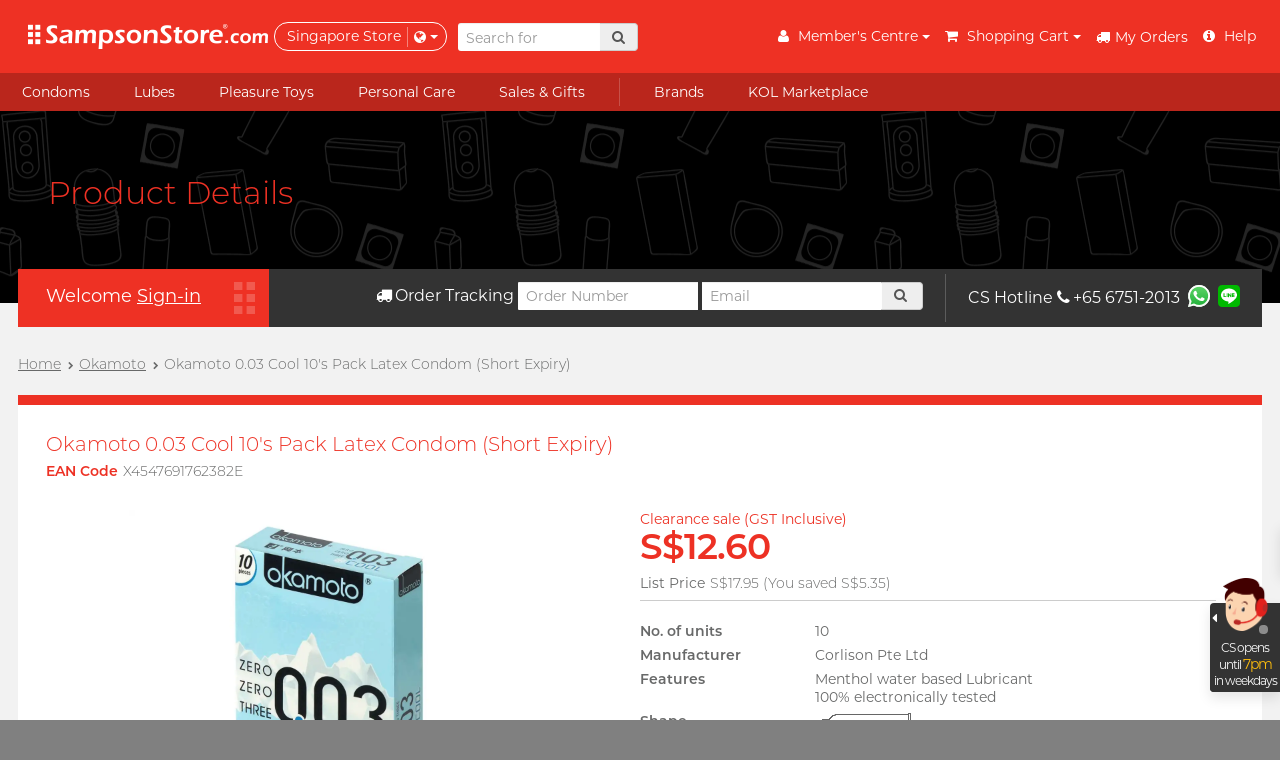

--- FILE ---
content_type: text/html;charset=UTF-8
request_url: https://sg.sampsonstore.com/nv/condom/-Okamoto-0.03-Cool-10's-Pack-Latex-Condom--Short-Expiry-/details.is?product_id=30054
body_size: 27502
content:
<!DOCTYPE html><html lang="en-US">
<head>
<META http-equiv="Content-Type" content="text/html; charset=UTF-8">
<title>Okamoto 0.03 Cool 10's Pack Latex Condom (Short Expiry) - Sampson Store</title>
<meta charset="utf-8">
<meta name="viewport" content="width=device-width, initial-scale=1, maximum-scale=4.0, user-scalable=yes">
<meta name="format-detection" content="telephone=no">
<meta http-equiv="X-UA-Compatible" content="IE=edge">
<meta http-equiv="imagetoolbar" content="no">
<meta content="noindex" name="robots">
<meta name="keywords" content="Okamoto 0.03 Cool 10's Pack Latex Condom (Short Expiry), 9556564000075 オリヴィア One  latex condom rubber condom 乳膠安全套 乳膠避孕套 乳膠保險套 乳膠衛生套 橡膠安全套 橡膠避孕套 橡膠保險套 橡膠衛生套 乳胶安全套 乳胶避孕套 乳胶保险套 乳胶卫生套 橡胶安全套 橡胶避孕套 橡胶保险套 橡胶卫生套">
<meta content="Sampson" name="web_author">
<meta property="fb:app_id" content="217924414013">
<meta content="Okamoto 0.03 Cool 10's Pack Latex Condom (Short Expiry) - Sampson Store" property="og:title">
<meta content="website" property="og:type">
<meta property="og:description" content="Try a new COOL experience with Okamoto 003 Cool! With the addition of menthol lubricant that is applied to both inside and outside the condom, the cooling feature gives different tactile impressions to enhance the feelings and pleasure for you and your partner.">
<meta content="604800" property="og:ttl">
<meta content="https://sg.sampsonstore.com/shop/sh85/mmobj/4547691762382-condom-003cool-fb.jpg" property="og:image">
<meta content="https://sg.sampsonstore.com/nv/condom/product/details.is?product_id=30054" property="og:url">
<meta name="description" content="">
<meta content="18-MAR-2020" name="revised">
<base target="_top">
<link href="http://sg.sampsonstore.com/shop/sh85/mmobj/4547691762382-condom-003cool-main.jpg" rel="image_src">
<link hreflang="en-sg" href="https://sg.sampsonstore.com/nv/condom/-Okamoto-0.03-Cool-10's-Pack-Latex-Condom-(Short-Expiry)/details.is?product_id=30054&locale=enus" rel="alternate">
<link hreflang="zh-sg" href="https://sg.sampsonstore.com/nv/condom/-%E5%86%88%E6%9C%AC-0.03-%E5%86%B0%E5%87%89-10-%E7%89%87%E8%A3%85-%E4%B9%B3%E8%83%B6%E5%AE%89%E5%85%A8%E5%A5%97%EF%BC%88%E7%9F%AD%E6%95%88%E6%9C%9F%EF%BC%89/details.is?product_id=30054&locale=zhsg" rel="alternate">
<link href="https://sg.sampsonstore.com/nv/condom/-Okamoto-0.03-Cool-10's-Pack-Latex-Condom--Short-Expiry-/details.is?product_id=30054&locale=enus" rel="canonical">
<link href="/r/img/favicon.ico" rel="shortcut icon">
<link href="/r/css/core.css?v=2024112717" rel="stylesheet">
<link _onload="this.rel='stylesheet'" as="style" href="/r/css/async.css?v=2024112717" rel="stylesheet">
<noscript>
<link href="/r/css/async.css?2023032714" rel="stylesheet">
</noscript>
<script type="text/javascript">
        function hashPwd(form, func) {
            hashString(form.member_pwd.value).then(hash => {
                form.member_pwd.value = 'sha256:'+hash;
                if (func != null) {
                    func(form);
                } else {
                    form.submit();
                }
            });
            return false;
        }
        function execAuthRecaptcha(form) {
          grecaptcha.execute().then(function(token) {
            callbackAuth(token, form);
          });
          //grecaptcha.execute();
          return false;
        }
        function callbackAuth(token, form) {
          if (form['g-recaptcha-response'] != null) form['g-recaptcha-response'].value = token;
          form.submit();
        }
        function onloadRecaptchaCallback() {
          grecaptcha.render('recaptcha_auth', {
            'sitekey' : '6LddyF8pAAAAAIuwtWdpaZVc4Y5ZtxuXUotke7jm',
            'size' : 'invisible'
          });
        }
        </script><script defer async="" src="https://www.google.com/recaptcha/api.js?onload=onloadRecaptchaCallback&render=explicit"></script><script language="javascript">
          var initEvent = 'corejs';
          var corejs_event = new Event(initEvent);
        </script><script onload="console.log('core loaded');initEvent='DOMContentLoaded'" src="/r/js/core.js?v=2025081318" type="text/javascript"></script><script async="async" src="/r/js/async.js?v=2025081318" type="text/javascript"></script><script>
          var info = window.location.pathname.split('/');
          console.log(info);
          if (info[info.length-2] == 'product') {
            //info[info.length-1] = 'p'+info[info.length-1];
          }
          info[info.length-2] = "-Okamoto-0.03-Cool-10's-Pack-Latex-Condom--Short-Expiry-";
          //console.log(info);
          if (window.location.search != null && window.location.search.length > 0) {
            //history.replaceState({}, null, info.join('/')+window.location.search);
            let filteredArr = info.filter((item, index) => {
              // Condition: index < info.length - 2 and item does not start with '-'
              if (index < info.length - 2) {
                return !item.startsWith('-');
              }
              return true;
            });
            //console.log(filteredArr);
            info = filteredArr;
            let newQuery = window.location.search.replace(/amp;/g, '');
            while (newQuery.includes('&&')) {
              newQuery = newQuery.replace(/&&/g, '&');
            }
            history.replaceState({}, null, info.join('/')+newQuery);
          } else {
            history.replaceState({}, null, info.join('/'));
          }
        </script><script>
          var eb = null;
          (function(i,s,o, g){a=s.createElement(o),m=s.getElementsByTagName(o)[0],a.async=1;a.src=g;m.parentNode.insertBefore(a,m)})(window,document,'script', '/r/js/affcode.js');
        </script><script>(function(w,d,s,l,i){w[l]=w[l]||[];w[l].push({'gtm.start':
          new Date().getTime(),event:'gtm.js'});var f=d.getElementsByTagName(s)[0],
          j=d.createElement(s),dl=l!='dataLayer'?'&l='+l:'';j.async=true;j.src=
          'https://www.googletagmanager.com/gtm.js?id='+i+dl;f.parentNode.insertBefore(j,f);
          })(window,document,'script','dataLayer','GTM-WFFM4N9');</script><script>(function(w,d,s,l,i){w[l]=w[l]||[];w[l].push({'gtm.start':
    new Date().getTime(),event:'gtm.js'});var f=d.getElementsByTagName(s)[0],
    j=d.createElement(s),dl=l!='dataLayer'?'&l='+l:'';j.async=true;j.src=
    'https://www.googletagmanager.com/gtm.js?id='+i+dl;f.parentNode.insertBefore(j,f);
    })(window,document,'script','dataLayer','GTM-PZM4WZT');</script><script type="text/javascript">var emailregexp=/^([\w-]+(?:\.[\w-]+)*)@((?:[\w-]+\.)*\w[\w-]{0,66})\.([a-z]{2,6}(?:\.[a-z]{2})?)$/i;</script>
</head>
<body>
<noscript>
<iframe style="display:none;visibility:hidden" width="0" height="0" src="https://www.googletagmanager.com/ns.html?id=GTM-WFFM4N9"></iframe>
</noscript>
<noscript>
<iframe style="display:none;visibility:hidden" width="0" height="0" src="https://www.googletagmanager.com/ns.html?id=GTM-PZM4WZT"></iframe>
</noscript>
<script type="application/ld+json">
{
  "@context": "http://schema.org",
  "@type": "Store",
  "url": "https://sg.sampsonstore.com/nv/condom/home/index.is",
  "name": "Condom Specialty Online Store - Sampson Store",
  "image": "https://sg.sampsonstore.com/r/img/logo-200x200.jpg",
  "telephone": "+65 6751-2013",
  
  "priceRange": "HK$4+",
  "address": "531A Upper Cross Street, #04-95, Singapore 051531",
  "geo": {
    "@type": "GeoCoordinates",
    "latitude": 22.339698,
    "longitude": 114.151041
  }
  
}
</script><script>(function(d, s, id) {
      var js, fjs = d.getElementsByTagName(s)[0];
      if (d.getElementById(id)) return;
      js = d.createElement(s); js.id = id;
      js.src = "//connect.facebook.net/en_US/sdk.js#xfbml=1&version=v2.6";
      fjs.parentNode.insertBefore(js, fjs);
    }(document, 'script', 'facebook-jssdk'));</script>
<div id="fb-root"></div>
<div tg="0" class="app">
<nav class="sidebar left v2">
<div class="nav_product_v2">
<div class="nav_tp_tabpanel condom">
<div class="nav_tp_tab">
<a><span>Condoms</span><i class="fa fa-chevron-right"></i></a>
</div>
<div class="nav_tp_panel">
<div class="nav_tp_panel_hdr">
<a class="btn_back"><i class="fa fa-chevron-left"></i></a><span class="panel_name">Condoms</span>
</div>
<div class="scroll_wrapper">
<div class="title_list_wrapper grid">
<div class="title_list feature">
<div class="tl_title">
<p>Feature</p>
</div>
<div class="tl_items">
<div cat_name="Sensitive" class="tl_item">
<a title="Sensitive" href="https://sg.sampsonstore.com/nv/condom/-Sensitive/list.is?gcid=1&cat_id=159&s=menu_mobile/cat/159">Sensitive</a>
</div>
<div cat_name="Ribbed &amp; Studded" class="tl_item">
<a title="Ribbed &amp; Studded" href="https://sg.sampsonstore.com/nv/condom/-Ribbed---Studded/list.is?gcid=1&cat_id=160&s=menu_mobile/cat/160">Ribbed &amp; Studded</a>
</div>
<div cat_name="Non-latex" class="tl_item">
<a title="Non-latex" href="https://sg.sampsonstore.com/nv/condom/-Non-latex/list.is?gcid=1&cat_id=185&s=menu_mobile/cat/185">Non-latex</a>
</div>
<div cat_name="Delay" class="tl_item">
<a title="Delay" href="https://sg.sampsonstore.com/nv/condom/-Delay/list.is?gcid=1&cat_id=156&s=menu_mobile/cat/156">Delay</a>
</div>
<div cat_name="Extra Lube &amp; Flavored" class="tl_item">
<a title="Extra Lube &amp; Flavored" href="https://sg.sampsonstore.com/nv/condom/-Extra-Lube---Flavored/list.is?gcid=1&cat_id=157&s=menu_mobile/cat/157">Extra Lube &amp; Flavored</a>
</div>
<div cat_name="Slim &amp; Tight" class="tl_item">
<a title="Slim &amp; Tight" href="https://sg.sampsonstore.com/nv/condom/-Slim---Tight/list.is?gcid=1&cat_id=161&s=menu_mobile/cat/161">Slim &amp; Tight</a>
</div>
<div cat_name="Large Size" class="tl_item">
<a title="Large Size" href="https://sg.sampsonstore.com/nv/condom/-Large-Size/list.is?gcid=1&cat_id=158&s=menu_mobile/cat/158">Large Size</a>
</div>
</div>
</div>
<div class="title_list scene">
<div class="tl_title">
<p>I want</p>
</div>
<div class="tl_items">
<div cat_name="Romantic Sex" class="tl_item">
<a title="Romantic Sex" href="https://sg.sampsonstore.com/nv/condom/-Romantic-Sex/list.is?gcid=1&cat_id=300&s=menu_mobile/cat/300">Romantic Sex</a>
</div>
<div cat_name="Long Lasting Sex" class="tl_item">
<a title="Long Lasting Sex" href="https://sg.sampsonstore.com/nv/condom/-Long-Lasting-Sex/list.is?gcid=1&cat_id=303&s=menu_mobile/cat/303">Long Lasting Sex</a>
</div>
</div>
</div>
<div class="title_list brand">
<div class="tl_title">
<p>Brands</p>
</div>
<div c="1" a="" class="tl_items">
<div sort="6" cat_name="Durex" class="tl_item">
<div remark="ok_with_mobile" class="bl_item">
<a class="brand_item" href="https://sg.sampsonstore.com/nv/condom/-Durex/list.is?gcid=1&brand_id=173&s=menu_mobile/dept_brand/173">
<picture class="responsive">
<source _srcset="[data-uri]" type="image/webp" data-srcset="/rx.png/shop/sh85/mmobj/brand-durex@2x.webp"></source>
<img _src="[data-uri]" alt="Durex" data-src="/shop/sh85/mmobj/brand-durex@2x.png" class="brand_logo"></picture>
<span>Durex</span></a>
</div>
</div>
<div sort="6" cat_name="Okamoto" class="tl_item">
<div remark="ok_with_mobile" class="bl_item">
<a class="brand_item" href="https://sg.sampsonstore.com/nv/condom/-Okamoto/list.is?gcid=1&brand_id=174&s=menu_mobile/dept_brand/174">
<picture class="responsive">
<source _srcset="[data-uri]" type="image/webp" data-srcset="/rx.png/shop/sh85/mmobj/brand-okamoto@2x.webp"></source>
<img _src="[data-uri]" alt="Okamoto" data-src="/shop/sh85/mmobj/brand-okamoto@2x.png" class="brand_logo"></picture>
<span>Okamoto</span></a>
</div>
</div>
<div sort="6" cat_name="Olivia" class="tl_item">
<div remark="ok_with_mobile" class="bl_item">
<a class="brand_item" href="https://sg.sampsonstore.com/nv/condom/-Olivia/list.is?gcid=1&brand_id=205&s=menu_mobile/dept_brand/205">
<picture class="responsive">
<source _srcset="[data-uri]" type="image/webp" data-srcset="/rx.png/shop/sh85/mmobj/brand-olivia@2x1.webp"></source>
<img _src="[data-uri]" alt="Olivia" data-src="/shop/sh85/mmobj/brand-olivia@2x1.png" class="brand_logo"></picture>
<span>Olivia</span></a>
</div>
</div>
<div sort="6" cat_name="ONE" class="tl_item">
<div remark="ok_with_mobile" class="bl_item">
<a class="brand_item" href="https://sg.sampsonstore.com/nv/condom/-ONE/list.is?gcid=1&brand_id=208&s=menu_mobile/dept_brand/208">
<picture class="responsive">
<source _srcset="[data-uri]" type="image/webp" data-srcset="/rx.png/shop/sh85/mmobj/brand-one@2x.webp"></source>
<img _src="[data-uri]" alt="ONE" data-src="/shop/sh85/mmobj/brand-one@2x.png" class="brand_logo"></picture>
<span>ONE</span></a>
</div>
</div>
<div sort="6" cat_name="pjur" class="tl_item">
<div remark="ok_with_mobile" class="bl_item">
<a class="brand_item" href="https://sg.sampsonstore.com/nv/condom/-pjur/list.is?gcid=1&brand_id=181&s=menu_mobile/dept_brand/181">
<picture class="responsive">
<source _srcset="[data-uri]" type="image/webp" data-srcset="/rx.png/shop/sh85/mmobj/brand-pjur@2x.webp"></source>
<img _src="[data-uri]" alt="pjur" data-src="/shop/sh85/mmobj/brand-pjur@2x.png" class="brand_logo"></picture>
<span>pjur</span></a>
</div>
</div>
<div sort="6" cat_name="Sagami" class="tl_item">
<div remark="ok_with_mobile" class="bl_item">
<a class="brand_item" href="https://sg.sampsonstore.com/nv/condom/-Sagami/list.is?gcid=1&brand_id=172&s=menu_mobile/dept_brand/172">
<picture class="responsive">
<source _srcset="[data-uri]" type="image/webp" data-srcset="/rx.png/shop/sh85/mmobj/brand-sagami@2x.webp"></source>
<img _src="[data-uri]" alt="Sagami" data-src="/shop/sh85/mmobj/brand-sagami@2x.png" class="brand_logo"></picture>
<span>Sagami</span></a>
</div>
</div>
</div>
</div>
<div class="title_list">
<div class="tl_items">
<div class="tl_item">
<a class="common_btn" href="https://sg.sampsonstore.com/nv/condom/product/list.is?gcid=1&s=menu_mobile/dept/1">View all <nobr>condoms</nobr></a>
</div>
</div>
</div>
<div class="title_list image_grid promo">
<div class="tl_items banners_1"></div>
</div>
</div>
</div>
</div>
</div>
<div class="nav_tp_tabpanel condom">
<div class="nav_tp_tab">
<a><span>Lubes</span><i class="fa fa-chevron-right"></i></a>
</div>
<div class="nav_tp_panel">
<div class="nav_tp_panel_hdr">
<a class="btn_back"><i class="fa fa-chevron-left"></i></a><span class="panel_name">Lubes</span>
</div>
<div class="scroll_wrapper">
<div class="title_list_wrapper grid">
<div class="title_list feature">
<div class="tl_title">
<p>Feature</p>
</div>
<div class="tl_items">
<div cat_name="Silicone-based" class="tl_item">
<a title="Silicone-based" href="https://sg.sampsonstore.com/nv/condom/-Silicone-based/list.is?gcid=2&cat_id=327&s=menu_mobile/cat/327">Silicone-based</a>
</div>
<div cat_name="Water-based" class="tl_item">
<a title="Water-based" href="https://sg.sampsonstore.com/nv/condom/-Water-based/list.is?gcid=2&cat_id=328&s=menu_mobile/cat/328">Water-based</a>
</div>
<div cat_name="Thicker" class="tl_item">
<a title="Thicker" href="https://sg.sampsonstore.com/nv/condom/-Thicker/list.is?gcid=2&cat_id=331&s=menu_mobile/cat/331">Thicker</a>
</div>
<div cat_name="Lighter" class="tl_item">
<a title="Lighter" href="https://sg.sampsonstore.com/nv/condom/-Lighter/list.is?gcid=2&cat_id=332&s=menu_mobile/cat/332">Lighter</a>
</div>
</div>
</div>
<div class="title_list scene">
<div class="tl_title">
<p>I want</p>
</div>
<div class="tl_items">
<div cat_name="Massage" class="tl_item">
<a title="Massage" href="https://sg.sampsonstore.com/nv/condom/-Massage/list.is?gcid=2&cat_id=341&s=menu_mobile/cat/341">Massage</a>
</div>
<div cat_name="Better Foreplay" class="tl_item">
<a title="Better Foreplay" href="https://sg.sampsonstore.com/nv/condom/-Better-Foreplay/list.is?gcid=2&cat_id=321&s=menu_mobile/cat/321">Better Foreplay</a>
</div>
<div cat_name="Anal Sex" class="tl_item">
<a title="Anal Sex" href="https://sg.sampsonstore.com/nv/condom/-Anal-Sex/list.is?gcid=2&cat_id=322&s=menu_mobile/cat/322">Anal Sex</a>
</div>
<div cat_name="For sensitive skin" class="tl_item">
<a title="For sensitive skin" href="https://sg.sampsonstore.com/nv/condom/-For-sensitive-skin/list.is?gcid=2&cat_id=323&s=menu_mobile/cat/323">For sensitive skin</a>
</div>
<div cat_name="Use with toys" class="tl_item">
<a title="Use with toys" href="https://sg.sampsonstore.com/nv/condom/-Use-with-toys/list.is?gcid=2&cat_id=324&s=menu_mobile/cat/324">Use with toys</a>
</div>
<div cat_name="Ecstasy" class="tl_item">
<a title="Ecstasy" href="https://sg.sampsonstore.com/nv/condom/-Ecstasy/list.is?gcid=2&cat_id=325&s=menu_mobile/cat/325">Ecstasy</a>
</div>
</div>
</div>
<div class="title_list brand">
<div class="tl_title">
<p>Brands</p>
</div>
<div c="2" a="" class="tl_items">
<div sort="3" cat_name="ONE" class="tl_item">
<div remark="ok_with_mobile" class="bl_item">
<a class="brand_item" href="https://sg.sampsonstore.com/nv/condom/-ONE/list.is?gcid=2&brand_id=208&s=menu_mobile/dept_brand/208">
<picture class="responsive">
<source _srcset="[data-uri]" type="image/webp" data-srcset="/rx.png/shop/sh85/mmobj/brand-one@2x.webp"></source>
<img _src="[data-uri]" alt="ONE" data-src="/shop/sh85/mmobj/brand-one@2x.png" class="brand_logo"></picture>
<span>ONE</span></a>
</div>
</div>
<div sort="3" cat_name="Sagami" class="tl_item">
<div remark="ok_with_mobile" class="bl_item">
<a class="brand_item" href="https://sg.sampsonstore.com/nv/condom/-Sagami/list.is?gcid=2&brand_id=172&s=menu_mobile/dept_brand/172">
<picture class="responsive">
<source _srcset="[data-uri]" type="image/webp" data-srcset="/rx.png/shop/sh85/mmobj/brand-sagami@2x.webp"></source>
<img _src="[data-uri]" alt="Sagami" data-src="/shop/sh85/mmobj/brand-sagami@2x.png" class="brand_logo"></picture>
<span>Sagami</span></a>
</div>
</div>
<div sort="3" cat_name="TENGA" class="tl_item">
<div remark="ok_with_mobile" class="bl_item">
<a class="brand_item" href="https://sg.sampsonstore.com/nv/condom/-TENGA/list.is?gcid=2&brand_id=178&s=menu_mobile/dept_brand/178">
<picture class="responsive">
<source _srcset="[data-uri]" type="image/webp" data-srcset="/rx.png/shop/sh85/mmobj/brand-tenga@2x1.webp"></source>
<img _src="[data-uri]" alt="TENGA" data-src="/shop/sh85/mmobj/brand-tenga@2x1.png" class="brand_logo"></picture>
<span>TENGA</span></a>
</div>
</div>
</div>
</div>
<div class="title_list">
<div class="tl_items">
<div class="tl_item">
<a class="common_btn" href="https://sg.sampsonstore.com/nv/condom/product/list.is?gcid=2&s=menu_mobile/dept/2">View all <nobr>lubes</nobr></a>
</div>
</div>
</div>
<div class="title_list image_grid promo">
<div class="tl_items banners_2"></div>
</div>
</div>
</div>
</div>
</div>
<div class="nav_tp_tabpanel condom">
<div class="nav_tp_tab">
<a><span>Pleasure Toys</span><i class="fa fa-chevron-right"></i></a>
</div>
<div class="nav_tp_panel">
<div class="nav_tp_panel_hdr">
<a class="btn_back"><i class="fa fa-chevron-left"></i></a><span class="panel_name">Pleasure Toys</span>
</div>
<div class="scroll_wrapper">
<div class="title_list_wrapper grid">
<div class="title_list feature">
<div class="tl_title">
<p>Beauty</p>
</div>
<div class="tl_items">
<div cat_name="Beginner" class="tl_item">
<a title="Beginner" href="https://sg.sampsonstore.com/nv/condom/-Beginner/list.is?gcid=3&cat_id=311&s=menu_mobile/cat/311">Beginner</a>
</div>
<div cat_name="Advanced" class="tl_item">
<a title="Advanced" href="https://sg.sampsonstore.com/nv/condom/-Advanced/list.is?gcid=3&cat_id=312&s=menu_mobile/cat/312">Advanced</a>
</div>
<div cat_name="Vibration" class="tl_item">
<a title="Vibration" href="https://sg.sampsonstore.com/nv/condom/-Vibration/list.is?gcid=3&cat_id=314&s=menu_mobile/cat/314">Vibration</a>
</div>
<div cat_name="C Spot Massage" class="tl_item">
<a title="C Spot Massage" href="https://sg.sampsonstore.com/nv/condom/-C-Spot-Massage/list.is?gcid=3&cat_id=315&s=menu_mobile/cat/315">C Spot Massage</a>
</div>
<div cat_name="G Spot Massage" class="tl_item">
<a title="G Spot Massage" href="https://sg.sampsonstore.com/nv/condom/-G-Spot-Massage/list.is?gcid=3&cat_id=316&s=menu_mobile/cat/316">G Spot Massage</a>
</div>
<div cat_name="Toy Lube &amp; Clean" class="tl_item">
<a title="Toy Lube &amp; Clean" href="https://sg.sampsonstore.com/nv/condom/-Toy-Lube---Clean/list.is?gcid=3&cat_id=318&s=menu_mobile/cat/318">Toy Lube &amp; Clean</a>
</div>
</div>
</div>
<div class="title_list scene">
<div class="tl_title">
<p>Beast</p>
</div>
<div class="tl_items">
<div cat_name="Reusable Cup" class="tl_item">
<a title="Reusable Cup" href="https://sg.sampsonstore.com/nv/condom/-Reusable-Cup/list.is?gcid=3&cat_id=305&s=menu_mobile/cat/305">Reusable Cup</a>
</div>
<div cat_name="Single Use Cup" class="tl_item">
<a title="Single Use Cup" href="https://sg.sampsonstore.com/nv/condom/-Single-Use-Cup/list.is?gcid=3&cat_id=306&s=menu_mobile/cat/306">Single Use Cup</a>
</div>
<div cat_name="Vibration" class="tl_item">
<a title="Vibration" href="https://sg.sampsonstore.com/nv/condom/-Vibration/list.is?gcid=3&cat_id=304&s=menu_mobile/cat/304">Vibration</a>
</div>
<div cat_name="Toy Lube &amp; Clean" class="tl_item">
<a title="Toy Lube &amp; Clean" href="https://sg.sampsonstore.com/nv/condom/-Toy-Lube---Clean/list.is?gcid=3&cat_id=318&s=menu_mobile/cat/318">Toy Lube &amp; Clean</a>
</div>
</div>
</div>
<div class="title_list brand">
<div class="tl_title">
<p>Brands</p>
</div>
<div c="3" a="" class="tl_items">
<div sort="6" cat_name="FUN FACTORY" class="tl_item">
<div remark="ok_with_mobile" class="bl_item">
<a class="brand_item" href="https://sg.sampsonstore.com/nv/condom/-FUN-FACTORY/list.is?gcid=3&brand_id=410&s=menu_mobile/dept_brand/410">
<picture class="responsive">
<source _srcset="[data-uri]" type="image/webp" data-srcset="/rx.png/shop/sh85/mmobj/brand-funfactory@2x.webp"></source>
<img _src="[data-uri]" alt="FUN FACTORY" data-src="/shop/sh85/mmobj/brand-funfactory@2x.png" class="brand_logo"></picture>
<span>FUN FACTORY</span></a>
</div>
</div>
<div sort="6" cat_name="Iroha" class="tl_item">
<div remark="ok_with_mobile" class="bl_item">
<a class="brand_item" href="https://sg.sampsonstore.com/nv/condom/-Iroha/list.is?gcid=3&brand_id=200&s=menu_mobile/dept_brand/200">
<picture class="responsive">
<source _srcset="[data-uri]" type="image/webp" data-srcset="/rx.png/shop/sh85/mmobj/brand-iroha@2x.webp"></source>
<img _src="[data-uri]" alt="Iroha" data-src="/shop/sh85/mmobj/brand-iroha@2x.png" class="brand_logo"></picture>
<span>Iroha</span></a>
</div>
</div>
<div sort="6" cat_name="Pontus" class="tl_item">
<div remark="ok_with_mobile" class="bl_item">
<a class="brand_item" href="https://sg.sampsonstore.com/nv/condom/-Pontus/list.is?gcid=3&brand_id=418&s=menu_mobile/dept_brand/418">
<picture class="responsive">
<source _srcset="[data-uri]" type="image/webp" data-srcset="/rx.png/shop/sh85/mmobj/brand-pontus.webp"></source>
<img _src="[data-uri]" alt="Pontus" data-src="/shop/sh85/mmobj/brand-pontus.png" class="brand_logo"></picture>
<span>Pontus</span></a>
</div>
</div>
<div sort="6" cat_name="TENGA" class="tl_item">
<div remark="ok_with_mobile" class="bl_item">
<a class="brand_item" href="https://sg.sampsonstore.com/nv/condom/-TENGA/list.is?gcid=3&brand_id=178&s=menu_mobile/dept_brand/178">
<picture class="responsive">
<source _srcset="[data-uri]" type="image/webp" data-srcset="/rx.png/shop/sh85/mmobj/brand-tenga@2x1.webp"></source>
<img _src="[data-uri]" alt="TENGA" data-src="/shop/sh85/mmobj/brand-tenga@2x1.png" class="brand_logo"></picture>
<span>TENGA</span></a>
</div>
</div>
<div sort="6" cat_name="We-Vibe" class="tl_item">
<div remark="ok_with_mobile" class="bl_item">
<a class="brand_item" href="https://sg.sampsonstore.com/nv/condom/-We-Vibe/list.is?gcid=3&brand_id=3001&s=menu_mobile/dept_brand/3001">
<picture class="responsive">
<source _srcset="[data-uri]" type="image/webp" data-srcset="/rx.png/shop/sh85/mmobj/brand-wevibe@2x.webp"></source>
<img _src="[data-uri]" alt="We-Vibe" data-src="/shop/sh85/mmobj/brand-wevibe@2x.png" class="brand_logo"></picture>
<span>We-Vibe</span></a>
</div>
</div>
<div sort="6" cat_name="Womanizer" class="tl_item">
<div remark="ok_with_mobile" class="bl_item">
<a class="brand_item" href="https://sg.sampsonstore.com/nv/condom/-Womanizer/list.is?gcid=3&brand_id=3000&s=menu_mobile/dept_brand/3000">
<picture class="responsive">
<source _srcset="[data-uri]" type="image/webp" data-srcset="/rx.png/shop/sh85/mmobj/brand-womanizer@2x.webp"></source>
<img _src="[data-uri]" alt="Womanizer" data-src="/shop/sh85/mmobj/brand-womanizer@2x.png" class="brand_logo"></picture>
<span>Womanizer</span></a>
</div>
</div>
</div>
</div>
<div class="title_list">
<div class="tl_items">
<div class="tl_item">
<a class="common_btn" href="https://sg.sampsonstore.com/nv/condom/product/list.is?gcid=3&s=menu_mobile/dept/3">View all <nobr>pleasure toys</nobr></a>
</div>
</div>
</div>
<div class="title_list image_grid promo">
<div class="tl_items banners_3"></div>
</div>
</div>
</div>
</div>
</div>
<div class="nav_tp_tabpanel condom">
<div class="nav_tp_tab">
<a><span>Personal Care</span><i class="fa fa-chevron-right"></i></a>
</div>
<div class="nav_tp_panel">
<div class="nav_tp_panel_hdr">
<a class="btn_back"><i class="fa fa-chevron-left"></i></a><span class="panel_name">Personal Care</span>
</div>
<div class="scroll_wrapper">
<div class="title_list_wrapper grid">
<div class="title_list feature">
<div class="tl_title">
<p>Basic</p>
</div>
<div class="tl_items">
<div cat_name="Health Care" class="tl_item">
<a title="Health Care" href="https://sg.sampsonstore.com/nv/condom/-Health-Care/list.is?gcid=4&cat_id=343&s=menu_mobile/cat/343">Health Care</a>
</div>
<div cat_name="Sports Care" class="tl_item">
<a title="Sports Care" href="https://sg.sampsonstore.com/nv/condom/-Sports-Care/list.is?gcid=4&cat_id=344&s=menu_mobile/cat/344">Sports Care</a>
</div>
</div>
</div>
<div class="title_list scene">
<div class="tl_title">
<p>Boost</p>
</div>
<div class="tl_items">
<div cat_name="Relationship" class="tl_item">
<a title="Relationship" href="https://sg.sampsonstore.com/nv/condom/-Relationship/list.is?gcid=4&cat_id=348&s=menu_mobile/cat/348">Relationship</a>
</div>
<div cat_name="Male enhancement" class="tl_item">
<a title="Male enhancement" href="https://sg.sampsonstore.com/nv/condom/-Male-enhancement/list.is?gcid=4&cat_id=166&s=menu_mobile/cat/166">Male enhancement</a>
</div>
</div>
</div>
<div class="title_list brand">
<div class="tl_title">
<p>Brands</p>
</div>
<div c="4" a="" class="tl_items">
<div sort="3" cat_name="Clearblue" class="tl_item">
<div remark="ok_with_mobile" class="bl_item">
<a class="brand_item" href="https://sg.sampsonstore.com/nv/condom/-Clearblue/list.is?gcid=4&brand_id=3002&s=menu_mobile/dept_brand/3002">
<picture class="responsive">
<source _srcset="[data-uri]" type="image/webp" data-srcset="/rx.png/shop/sh85/mmobj/brand-clearblue.webp"></source>
<img _src="[data-uri]" alt="Clearblue" data-src="/shop/sh85/mmobj/brand-clearblue.png" class="brand_logo"></picture>
<span>Clearblue</span></a>
</div>
</div>
<div sort="3" cat_name="pjur" class="tl_item">
<div remark="ok_with_mobile" class="bl_item">
<a class="brand_item" href="https://sg.sampsonstore.com/nv/condom/-pjur/list.is?gcid=4&brand_id=181&s=menu_mobile/dept_brand/181">
<picture class="responsive">
<source _srcset="[data-uri]" type="image/webp" data-srcset="/rx.png/shop/sh85/mmobj/brand-pjur@2x.webp"></source>
<img _src="[data-uri]" alt="pjur" data-src="/shop/sh85/mmobj/brand-pjur@2x.png" class="brand_logo"></picture>
<span>pjur</span></a>
</div>
</div>
<div sort="3" cat_name="TENGA" class="tl_item">
<div remark="ok_with_mobile" class="bl_item">
<a class="brand_item" href="https://sg.sampsonstore.com/nv/condom/-TENGA/list.is?gcid=4&brand_id=178&s=menu_mobile/dept_brand/178">
<picture class="responsive">
<source _srcset="[data-uri]" type="image/webp" data-srcset="/rx.png/shop/sh85/mmobj/brand-tenga@2x1.webp"></source>
<img _src="[data-uri]" alt="TENGA" data-src="/shop/sh85/mmobj/brand-tenga@2x1.png" class="brand_logo"></picture>
<span>TENGA</span></a>
</div>
</div>
</div>
</div>
<div class="title_list">
<div class="tl_items">
<div class="tl_item">
<a class="common_btn" href="https://sg.sampsonstore.com/nv/condom/product/list.is?gcid=4&s=menu_mobile/dept/4">View all <nobr>personal care</nobr></a>
</div>
</div>
</div>
<div class="title_list image_grid promo">
<div class="tl_items banners_4"></div>
</div>
</div>
</div>
</div>
</div>
<div class="nav_tp_tabpanel condom">
<div class="nav_tp_tab">
<a><span>Sales &amp; Gifts</span><i class="fa fa-chevron-right"></i></a>
</div>
<div class="nav_tp_panel">
<div class="nav_tp_panel_hdr">
<a class="btn_back"><i class="fa fa-chevron-left"></i></a><span class="panel_name">Sales &amp; Gifts</span>
</div>
<div class="scroll_wrapper">
<div class="title_list_wrapper grid">
<div class="title_list feature">
<div class="tl_title">
<p>Sales</p>
</div>
<div class="tl_items">
<div cat_name="Clearance" class="tl_item">
<a title="Clearance" href="https://sg.sampsonstore.com/nv/condom/-Clearance/list.is?gcid=100&cat_id=301&s=menu_mobile/cat/301">Clearance</a>
</div>
<div cat_name="Value Packs" class="tl_item">
<a title="Value Packs" href="https://sg.sampsonstore.com/nv/condom/-Value-Packs/list.is?gcid=100&cat_id=198&s=menu_mobile/cat/198">Value Packs</a>
</div>
<div class="tl_item">
<a class="common_btn" href="https://sg.sampsonstore.com/nv/condom/product/list.is?gcid=100&gcol=1&s=menu_mobile/dept/100">View all <nobr>sales items</nobr></a>
</div>
</div>
</div>
<div class="title_list scene">
<div class="tl_title">
<p>Gift</p>
</div>
<div class="tl_items">
<div cat_name="Special Edition" class="tl_item">
<a title="Special Edition" href="https://sg.sampsonstore.com/nv/condom/-Special-Edition/list.is?gcid=100&cat_id=351&s=menu_mobile/cat/351">Special Edition</a>
</div>
<div class="tl_item">
<a class="common_btn" href="https://sg.sampsonstore.com/nv/condom/product/list.is?gcid=100&gcol=2&s=menu_mobile/dept/100">View all <nobr>gifts</nobr></a>
</div>
</div>
</div>
<div class="title_list image_grid promo_6x">
<div class="tl_items banners_100"></div>
</div>
</div>
</div>
</div>
</div>
<div class="nav_tp_divider"></div>
<div class="nav_tp_tabpanel brands">
<div class="nav_tp_tab">
<a><span>Brands</span><i class="fa fa-chevron-right"></i></a>
</div>
<div class="nav_tp_panel">
<div class="nav_tp_panel_hdr">
<a class="btn_back"><i class="fa fa-chevron-left"></i></a><span class="panel_name">Brands</span>
</div>
<div class="scroll_wrapper">
<div class="title_list_wrapper">
<div class="title_list bullets">
<div class="tl_items">
<div class="tl_item">
<div class="bullets_list">
<div class="bl_bullet">C</div>
<div class="bl_items">
<div class="bl_item">
<a class="brand_item" _href="https://sg.sampsonstore.com/nv/condom/product/list.is?brand_id=3002&amp;s=menu_mobile/brand/3002" href="https://sg.sampsonstore.com/nv/condom/-Clearblue/list.is?brand_id=3002&s=menu_mobile/brand/3002">
<picture class="responsive">
<source _srcset="[data-uri]" type="image/webp" data-srcset="/rx.png/shop/sh85/mmobj/brand-clearblue.webp"></source>
<img _src="[data-uri]" alt="Clearblue" data-src="/shop/sh85/mmobj/brand-clearblue.png" class="brand_logo"></picture>
<span>Clearblue</span></a>
</div>
</div>
</div>
</div>
<div class="tl_item">
<div class="bullets_list">
<div class="bl_bullet">D</div>
<div class="bl_items">
<div class="bl_item">
<a class="brand_item" _href="https://sg.sampsonstore.com/nv/condom/product/list.is?brand_id=173&amp;s=menu_mobile/brand/173" href="https://sg.sampsonstore.com/nv/condom/-Durex/list.is?brand_id=173&s=menu_mobile/brand/173">
<picture class="responsive">
<source _srcset="[data-uri]" type="image/webp" data-srcset="/rx.png/shop/sh85/mmobj/brand-durex@2x.webp"></source>
<img _src="[data-uri]" alt="Durex" data-src="/shop/sh85/mmobj/brand-durex@2x.png" class="brand_logo"></picture>
<span>Durex</span></a>
</div>
</div>
</div>
</div>
<div class="tl_item">
<div class="bullets_list">
<div class="bl_bullet">F</div>
<div class="bl_items">
<div class="bl_item">
<a class="brand_item" _href="https://sg.sampsonstore.com/nv/condom/product/list.is?brand_id=410&amp;s=menu_mobile/brand/410" href="https://sg.sampsonstore.com/nv/condom/-FUN-FACTORY/list.is?brand_id=410&s=menu_mobile/brand/410">
<picture class="responsive">
<source _srcset="[data-uri]" type="image/webp" data-srcset="/rx.png/shop/sh85/mmobj/brand-funfactory@2x.webp"></source>
<img _src="[data-uri]" alt="FUN FACTORY" data-src="/shop/sh85/mmobj/brand-funfactory@2x.png" class="brand_logo"></picture>
<span>FUN FACTORY</span></a>
</div>
</div>
</div>
</div>
<div class="tl_item">
<div class="bullets_list">
<div class="bl_bullet">I</div>
<div class="bl_items">
<div class="bl_item">
<a class="brand_item" _href="https://sg.sampsonstore.com/nv/condom/product/list.is?brand_id=200&amp;s=menu_mobile/brand/200" href="https://sg.sampsonstore.com/nv/condom/-Iroha/list.is?brand_id=200&s=menu_mobile/brand/200">
<picture class="responsive">
<source _srcset="[data-uri]" type="image/webp" data-srcset="/rx.png/shop/sh85/mmobj/brand-iroha@2x.webp"></source>
<img _src="[data-uri]" alt="Iroha" data-src="/shop/sh85/mmobj/brand-iroha@2x.png" class="brand_logo"></picture>
<span>Iroha</span></a>
</div>
</div>
</div>
</div>
<div class="tl_item">
<div class="bullets_list">
<div class="bl_bullet">O</div>
<div class="bl_items">
<div class="bl_item">
<a class="brand_item" _href="https://sg.sampsonstore.com/nv/condom/product/list.is?brand_id=174&amp;s=menu_mobile/brand/174" href="https://sg.sampsonstore.com/nv/condom/-Okamoto/list.is?brand_id=174&s=menu_mobile/brand/174">
<picture class="responsive">
<source _srcset="[data-uri]" type="image/webp" data-srcset="/rx.png/shop/sh85/mmobj/brand-okamoto@2x.webp"></source>
<img _src="[data-uri]" alt="Okamoto" data-src="/shop/sh85/mmobj/brand-okamoto@2x.png" class="brand_logo"></picture>
<span>Okamoto</span></a>
</div>
<div class="bl_item">
<a class="brand_item" _href="https://sg.sampsonstore.com/nv/condom/product/list.is?brand_id=205&amp;s=menu_mobile/brand/205" href="https://sg.sampsonstore.com/nv/condom/-Olivia/list.is?brand_id=205&s=menu_mobile/brand/205">
<picture class="responsive">
<source _srcset="[data-uri]" type="image/webp" data-srcset="/rx.png/shop/sh85/mmobj/brand-olivia@2x1.webp"></source>
<img _src="[data-uri]" alt="Olivia" data-src="/shop/sh85/mmobj/brand-olivia@2x1.png" class="brand_logo"></picture>
<span>Olivia</span></a>
</div>
<div class="bl_item">
<a class="brand_item" _href="https://sg.sampsonstore.com/nv/condom/product/list.is?brand_id=208&amp;s=menu_mobile/brand/208" href="https://sg.sampsonstore.com/nv/condom/-ONE/list.is?brand_id=208&s=menu_mobile/brand/208">
<picture class="responsive">
<source _srcset="[data-uri]" type="image/webp" data-srcset="/rx.png/shop/sh85/mmobj/brand-one@2x.webp"></source>
<img _src="[data-uri]" alt="ONE" data-src="/shop/sh85/mmobj/brand-one@2x.png" class="brand_logo"></picture>
<span>ONE</span></a>
</div>
</div>
</div>
</div>
<div class="tl_item">
<div class="bullets_list">
<div class="bl_bullet">P</div>
<div class="bl_items">
<div class="bl_item">
<a class="brand_item" _href="https://sg.sampsonstore.com/nv/condom/product/list.is?brand_id=181&amp;s=menu_mobile/brand/181" href="https://sg.sampsonstore.com/nv/condom/-pjur/list.is?brand_id=181&s=menu_mobile/brand/181">
<picture class="responsive">
<source _srcset="[data-uri]" type="image/webp" data-srcset="/rx.png/shop/sh85/mmobj/brand-pjur@2x.webp"></source>
<img _src="[data-uri]" alt="pjur" data-src="/shop/sh85/mmobj/brand-pjur@2x.png" class="brand_logo"></picture>
<span>pjur</span></a>
</div>
<div class="bl_item">
<a class="brand_item" _href="https://sg.sampsonstore.com/nv/condom/product/list.is?brand_id=418&amp;s=menu_mobile/brand/418" href="https://sg.sampsonstore.com/nv/condom/-Pontus/list.is?brand_id=418&s=menu_mobile/brand/418">
<picture class="responsive">
<source _srcset="[data-uri]" type="image/webp" data-srcset="/rx.png/shop/sh85/mmobj/brand-pontus.webp"></source>
<img _src="[data-uri]" alt="Pontus" data-src="/shop/sh85/mmobj/brand-pontus.png" class="brand_logo"></picture>
<span>Pontus</span></a>
</div>
</div>
</div>
</div>
<div class="tl_item">
<div class="bullets_list">
<div class="bl_bullet">S</div>
<div class="bl_items">
<div class="bl_item">
<a class="brand_item" _href="https://sg.sampsonstore.com/nv/condom/product/list.is?brand_id=172&amp;s=menu_mobile/brand/172" href="https://sg.sampsonstore.com/nv/condom/-Sagami/list.is?brand_id=172&s=menu_mobile/brand/172">
<picture class="responsive">
<source _srcset="[data-uri]" type="image/webp" data-srcset="/rx.png/shop/sh85/mmobj/brand-sagami@2x.webp"></source>
<img _src="[data-uri]" alt="Sagami" data-src="/shop/sh85/mmobj/brand-sagami@2x.png" class="brand_logo"></picture>
<span>Sagami</span></a>
</div>
</div>
</div>
</div>
<div class="tl_item">
<div class="bullets_list">
<div class="bl_bullet">T</div>
<div class="bl_items">
<div class="bl_item">
<a class="brand_item" _href="https://sg.sampsonstore.com/nv/condom/product/list.is?brand_id=178&amp;s=menu_mobile/brand/178" href="https://sg.sampsonstore.com/nv/condom/-TENGA/list.is?brand_id=178&s=menu_mobile/brand/178">
<picture class="responsive">
<source _srcset="[data-uri]" type="image/webp" data-srcset="/rx.png/shop/sh85/mmobj/brand-tenga@2x1.webp"></source>
<img _src="[data-uri]" alt="TENGA" data-src="/shop/sh85/mmobj/brand-tenga@2x1.png" class="brand_logo"></picture>
<span>TENGA</span></a>
</div>
</div>
</div>
</div>
<div class="tl_item">
<div class="bullets_list">
<div class="bl_bullet">W</div>
<div class="bl_items">
<div class="bl_item">
<a class="brand_item" _href="https://sg.sampsonstore.com/nv/condom/product/list.is?brand_id=3001&amp;s=menu_mobile/brand/3001" href="https://sg.sampsonstore.com/nv/condom/-We-Vibe/list.is?brand_id=3001&s=menu_mobile/brand/3001">
<picture class="responsive">
<source _srcset="[data-uri]" type="image/webp" data-srcset="/rx.png/shop/sh85/mmobj/brand-wevibe@2x.webp"></source>
<img _src="[data-uri]" alt="We-Vibe" data-src="/shop/sh85/mmobj/brand-wevibe@2x.png" class="brand_logo"></picture>
<span>We-Vibe</span></a>
</div>
<div class="bl_item">
<a class="brand_item" _href="https://sg.sampsonstore.com/nv/condom/product/list.is?brand_id=3000&amp;s=menu_mobile/brand/3000" href="https://sg.sampsonstore.com/nv/condom/-Womanizer/list.is?brand_id=3000&s=menu_mobile/brand/3000">
<picture class="responsive">
<source _srcset="[data-uri]" type="image/webp" data-srcset="/rx.png/shop/sh85/mmobj/brand-womanizer@2x.webp"></source>
<img _src="[data-uri]" alt="Womanizer" data-src="/shop/sh85/mmobj/brand-womanizer@2x.png" class="brand_logo"></picture>
<span>Womanizer</span></a>
</div>
</div>
</div>
</div>
</div>
</div>
</div>
</div>
</div>
</div>
<div class="nav_tp_tabpanel getinspired">
<div class="nav_tp_tab">
<a><span>KOL Marketplace</span><i class="fa fa-chevron-right"></i></a>
</div>
<div class="nav_tp_panel">
<div class="nav_tp_panel_hdr">
<a class="btn_back"><i class="fa fa-chevron-left"></i></a><span class="panel_name">KOL Marketplace</span>
</div>
<div class="scroll_wrapper">
<div class="title_list_wrapper">
<div class="title_list feature flex_grow">
<div class="tl_title">
<p>KOL Marketplace</p>
</div>
<div class="tl_items">
<div class="tl_item">
<p>Explore Sampson Store through your favourite KOLs and get inspired by their private picks!</p>
</div>
</div>
</div>
<div class="title_list image_grid promo_8x">
<div class="tl_items"><div class="tl_item"><a href="../info/kol/ansonpoon.is"><img class="promo_img" src="/shop/sh85/info/kol/ansonpoon/img/menu_banner-kol-ansonpoon.jpg" /></a><span>Hong Kong Singer-songwriter, Anson Poon</span></div><div class="tl_item"><a href="../info/kol/dreamonita.is"><img class="promo_img" src="/shop/sh85/info/kol/dreamonita/img/menu_banner-kol-dreamonita.jpg" /></a><span>Body-Mind-Spirit Coach, Dreamonita</span></div>
<div class="tl_item"><a href="../info/kol/ningbbbbb.is"><img class="promo_img" src="/r/img/contents/getinspired/menu_banner-kol-ningbbbbb.jpg?20220118" /></a><span>Hong Kong Radio DJ, Ning</span></div><div class="tl_item"><a href="../info/kol/mastamic.is"><img class="promo_img" src="/r/img/contents/getinspired/menu_banner-kol-mastamic.jpg" /></a><span>A well-known Hong Kong rapper and musician, MastaMic</span></div><div class="tl_item"><a href="../inspired/sandy.is"><img class="promo_img" src="/r/img/contents/getinspired/menu_banner-getinspired-sandy.jpg" /></a><span>Perfectionist Art Buff, Sandy</span></div>
<div class="tl_item"><a href="../inspired/k.is"><img class="promo_img" src="/r/img/contents/getinspired/menu_banner-getinspired-k.jpg" /></a><span>Married Advertising Gentleman, K</span></div>
<div class="tl_item"><a href="../inspired/james.is"><img class="promo_img" src="/r/img/contents/getinspired/menu_banner-getinspired-james.jpg" /></a><span>Sweet Gym Rat, James</span></div>
<div class="tl_item"><a href="../inspired/mc.is"><img class="promo_img" src="/r/img/contents/getinspired/menu_banner-getinspired-mc.jpg" /></a><span>Single (By Choice) College Guy, MC</span></div>
</div>
</div>
</div>
</div>
</div>
</div>
</div>
<div class="nav_main_section">
<div class="nav_tp_tabpanel filter active">
<div class="nav_tp_panel">
<div class="nav_tp_panel_hdr">
<a class="btn_close"><i class="fa fa-times"></i></a><span class="panel_name">Brands&nbsp;<i class="fa fa-filter"></i></span>
</div>
<div b="1" class="nm_nav">
<div class="filter_panel brands active">
<div class="filter_contents">
<div class="filter_lists">
<div class="filter_item">
<label><input type="checkbox" name="cat_id" value="3002" class="brand_id_select m"><span>Clearblue</span></label>
</div>
<div class="filter_item">
<label><input type="checkbox" name="cat_id" value="173" class="brand_id_select m"><span>Durex</span></label>
</div>
<div class="filter_item">
<label><input type="checkbox" name="cat_id" value="410" class="brand_id_select m"><span>FUN FACTORY</span></label>
</div>
<div class="filter_item">
<label><input type="checkbox" name="cat_id" value="200" class="brand_id_select m"><span>Iroha</span></label>
</div>
<div class="filter_item">
<label><input type="checkbox" name="cat_id" value="174" class="brand_id_select m"><span>Okamoto</span></label>
</div>
<div class="filter_item">
<label><input type="checkbox" name="cat_id" value="205" class="brand_id_select m"><span>Olivia</span></label>
</div>
<div class="filter_item">
<label><input type="checkbox" name="cat_id" value="208" class="brand_id_select m"><span>ONE</span></label>
</div>
<div class="filter_item">
<label><input type="checkbox" name="cat_id" value="181" class="brand_id_select m"><span>pjur</span></label>
</div>
<div class="filter_item">
<label><input type="checkbox" name="cat_id" value="418" class="brand_id_select m"><span>Pontus</span></label>
</div>
<div class="filter_item">
<label><input type="checkbox" name="cat_id" value="172" class="brand_id_select m"><span>Sagami</span></label>
</div>
<div class="filter_item">
<label><input type="checkbox" name="cat_id" value="178" class="brand_id_select m"><span>TENGA</span></label>
</div>
<div class="filter_item">
<label><input type="checkbox" name="cat_id" value="3001" class="brand_id_select m"><span>We-Vibe</span></label>
</div>
<div class="filter_item">
<label><input type="checkbox" name="cat_id" value="3000" class="brand_id_select m"><span>Womanizer</span></label>
</div>
</div>
</div>
</div>
</div>
</div>
</div>
</div>
</nav>
<nav class="sidebar right">
<div class="hdr">Setting</div>
<div class="collapser expand">
<div class="cl_trigger">
<a>Sign-in</a><i class="fa fa-chevron-down rotate"></i>
</div>
<div class="cl_contents">
<form onsubmit="return hashPwd(this, execAuthRecaptcha)" method="post" action="/nv/condom/member/Auth.is?redirect=/condom/home/index.is" name="loginAction3">
<input name="g-recaptcha-response" type="hidden">
<div class="contents_box">
<div style="visibility:hidden" class="fields" id="m_loginbox">
<input placeholder="Sampson ID (Email address)" name="member_name" type="text"><input placeholder="Password" name="member_pwd" type="password">
</div>
<input value="Sign-in" type="submit">
<div class="keep_signed">
<label class="chkbox"><input value="1" name="auto_login" type="checkbox">Keep me signed in</label><a class="hover_info">Details...<div class="info_box">
<span>Keep me signed in</span>
<p>Choosing "Keep me signed in" reduces the number of times you're asked to sign in on this device.<br/>
                              To keep your account secure, use this option only on your personal devices.</p>
</div>
</a>
</div>
<p>New to our shop? Sign-up now to enjoy shopping and receive information about us.</p>
<p>Click here to see our <a href="https://sg.sampsonstore.com/nv/condom/info/privacy.is">Online Privacy Policy</a>.</p>
</div>
<div class="lists_group selector_lists">
<a href="../member/forgot.is"><span>Forgot Password</span></a><a href="../member/register.is"><span>Sign-up</span></a>
</div>
</form>
</div>
</div>
<div class="collapser expand">
<div class="cl_trigger">
<a><i class="fa fa-globe"></i>語言 Language</a><i class="fa fa-chevron-down rotate"></i>
</div>
<div class="cl_contents">
<div class="lists_group selector_lists">
<a href="../-Okamoto-0.03-Cool-10's-Pack-Latex-Condom--Short-Expiry-/details.is?product_id=30054&locale=enus" class="active"><span>English</span></a><a href="../-%E5%86%88%E6%9C%AC-0.03-%E5%86%B0%E5%87%89-10-%E7%89%87%E8%A3%85-%E4%B9%B3%E8%83%B6%E5%AE%89%E5%85%A8%E5%A5%97%EF%BC%88%E7%9F%AD%E6%95%88%E6%9C%9F%EF%BC%89/details.is?product_id=30054&locale=zhsg"><span>简体中文</span></a>
</div>
</div>
</div>
<div class="collapser">
<div class="cl_trigger">
<a href="https://sg.sampsonstore.com/nv/condom/info/coins.is">Sampson Coins Scheme</a><i class="fa fa-chevron-left"></i>
</div>
<div class="cl_trigger">
<a href="https://sg.sampsonstore.com/nv/condom/info/sales.is">Sales & Refunds</a><i class="fa fa-chevron-left"></i>
</div>
<div class="cl_trigger">
<a href="https://sg.sampsonstore.com/nv/condom/info/bulk.is">Bulk Purchase</a><i class="fa fa-chevron-left"></i>
</div>
<div class="cl_trigger">
<a href="https://sg.sampsonstore.com/nv/condom/info/help.is">Help</a><i class="fa fa-chevron-left"></i>
</div>
<div class="cl_trigger">
<a href="../contactus/index.is">Contact Us</a><i class="fa fa-chevron-left"></i>
</div>
</div>
</nav>
<header class="block_group" id="base_header">
<div id="recaptcha_auth" class="txt_group"></div>
<div class="block_wrapper" id="base_header_top">
<div class="block_container">
<header class="base">
<div class="glass"></div>
<a href="/nv/condom/home/index.is" class="logo"><img alt="Condom Specialty Online Store - Sampson Store" src="/r/img/logo@2x.png" class="normal"><img src="/r/img/logo-black@2x.png" class="print"></a>
<div class="shorturl">http://SampsonStore.com/condom/30054</div>
<div class="dropdown store_selector v2 nostyle">
<button aria-expanded="true" aria-haspopup="true" data-toggle="dropdown" id="dd_store" type="button" class="btn btn-default dropdown-toggle">
<p>Singapore Store</p>
<div class="store_selector_items language">
<i class="fa fa-globe"></i>
</div>
<span class="caret"></span></button>
<div aria-labelledby="dd_store" class="dropdown-menu flyout">
<div class="title_list_wrapper">
<div class="title_list region">
<div class="tl_title">
<p>Region</p>
</div>
<div class="tl_items">
<div class="tl_item active">
<a href="https://sg.sampsonstore.com?shopcc=SG"><i class="fa fa-map-marker"></i><span>Singapore Store</span></a>
</div>
<div class="tl_item">
<a href="https://www.sampsonstore.com?shopcc=HK"><i class="fa fa-map-marker"></i><span>Hong Kong Store</span></a>
</div>
<div class="tl_item">
<a href="https://tw.sampsonstore.com?shopcc=TW"><i class="fa fa-map-marker"></i><span>Taiwan Store</span></a>
</div>
<div class="tl_item">
<a href="https://uk.sampsonstore.com?shopcc=UK"><i class="fa fa-map-marker"></i><span>UK Store</span></a>
</div>
<div class="tl_item">
<a href="https://au.sampsonstore.com?shopcc=AU"><i class="fa fa-map-marker"></i><span>Australia Store</span></a>
</div>
</div>
</div>
<div class="title_list language">
<div class="tl_title">
<p>Language</p>
</div>
<div class="tl_items">
<div class="tl_item active" lc="enus">
<a href="../-Okamoto-0.03-Cool-10's-Pack-Latex-Condom--Short-Expiry-/details.is?product_id=30054&locale=enus">English</a>
</div>
<div class="tl_item" lc="zhcn">
<a href="../-%E5%86%88%E6%9C%AC-0.03-%E5%86%B0%E5%87%89-10-%E7%89%87%E8%A3%85-%E4%B9%B3%E8%83%B6%E5%AE%89%E5%85%A8%E5%A5%97%EF%BC%88%E7%9F%AD%E6%95%88%E6%9C%9F%EF%BC%89/details.is?product_id=30054&locale=zhsg">简体中文</a>
</div>
</div>
</div>
</div>
</div>
</div>
<div class="search_bar">
<form onSubmit="document.searchAction.product_name.value=document.searchAction.product_name.value.trim();return validateSearch(document.searchAction.product_name, 'Please input your keyword (at least 3 chars)!');" action="../product/search.is" name="searchAction">
<div class="input-group">
<input value="" arial-label="Search for" placeholder="Search for" name="product_name" class="form-control" type="text"><a class="input-group-addon" href="javascript:document.searchAction.submit();"><i class="fa fa-search"></i></a>
</div>
</form>
</div>
<div class="nav nav_control top">
<div class="dropdown nostyle account">
<button aria-expanded="true" aria-haspopup="true" data-toggle="dropdown" id="dd_nav_acc" type="button" class="btn btn-default dropdown-toggle" onclick="$('.d_loginbox').css('visibility', 'visible')"><i class="fa fa-user"></i>
<p>Member's Centre</p>
<span class="caret"></span></button>
<ul aria-labelledby="dd_nav_acc" class="dropdown-menu">
<li>
<p>Sign-in</p>
</li>
<li class="divider" role="separator"></li>
<li>
<form onsubmit="return hashPwd(this, execAuthRecaptcha)" method="post" action="/nv/condom/member/Auth.is?redirect=/condom/home/index.is" name="loginAction2">
<input name="g-recaptcha-response" type="hidden">
<div id="d_loginbox" style="visibility:hidden" class="field d_loginbox">
<input placeholder="Sampson ID (Email address)" name="member_name" type="text"><input placeholder="Password" name="member_pwd" type="password">
</div>
<div class="field">
<input value="Sign-in" type="submit">
<div class="keep_signed">
<label class="chkbox"><input value="1" name="auto_login" type="checkbox">Keep me signed in</label><a class="hover_info">Details...<div class="info_box">
<span>Keep me signed in</span>
<p>Choosing "Keep me signed in" reduces the number of times you're asked to sign in on this device.<br/>
                              To keep your account secure, use this option only on your personal devices.</p>
</div>
</a>
</div>
</div>
</form>
</li>
<li class="divider" role="separator"></li>
<li>
<div class="field">
<p>New to our shop? Sign-up now to enjoy shopping and receive information about us.</p>
<p>Click here to see our <a href="https://sg.sampsonstore.com/nv/condom/info/privacy.is">Online Privacy Policy</a>.</p>
</div>
</li>
<li class="divider" role="separator"></li>
<li>
<a href="../member/forgot.is">Forgot Password</a>
</li>
<li class="divider" role="separator"></li>
<li>
<a href="../member/register.is">Sign-up</a>
</li>
</ul>
</div>
<div class="dropdown nostyle cart">
<button aria-expanded="true" aria-haspopup="true" data-toggle="dropdown" id="dd_nav_cart" type="button" class="btn btn-default dropdown-toggle"><i class="fa fa-shopping-cart"></i>
<p>Shopping Cart</p>
<i class="badge" style="display:none" id="cart_badge"></i><span class="caret"></span></button>
<ul aria-labelledby="dd_nav_cart" class="dropdown-menu">
<li>
<div class="cart_list" id="cart_preview">
<table class="item">
<thead>
<tr>
<th class="product_img"></th><td class="description"></td><td class="price">Price</td><td class="quantity">Packs</td><td class="control"></td>
</tr>
</thead>
<tbody>
<tr class="nothing">
<td colspan="5" class="description">No item in the shopping cart</td>
</tr>
</tbody>
</table>
</div>
<div class="cart_list">
<a href="https://sg.sampsonstore.com/nv/condom/cart/display.is" class="general_btn chkcart">Review the shopping cart</a>
</div>
</li>
</ul>
</div>
<div class="dropdown">
<a href="../order/list.is" class="btn"><i class="fa fa-truck"></i>My Orders</a>
</div>
<div class="dropdown">
<a class="btn" href="https://sg.sampsonstore.com/nv/condom/info/help.is"><i class="fa fa-info-circle"></i>
<p>Help</p>
</a>
</div>
</div>
</header>
</div>
</div>
<div id="base_header_btm" class="block_wrapper">
<div class="block_container">
<div class="base">
<div class="nav nav_product_v2">
<div class="nav_tp_tabpanel condom">
<div class="nav_tp_tab">
<a><span>Condoms</span><i class="fa fa-chevron-right"></i></a>
</div>
<div class="nav_tp_panel">
<div class="scroll_wrapper">
<div class="title_list_wrapper grid">
<div class="title_list feature">
<div class="tl_title">
<p>Feature</p>
</div>
<div class="tl_items">
<div cat_name="Sensitive" class="tl_item">
<a title="Sensitive" href="https://sg.sampsonstore.com/nv/condom/-Sensitive/list.is?gcid=1&cat_id=159&s=menu_desktop/cat/159">Sensitive</a>
</div>
<div cat_name="Ribbed &amp; Studded" class="tl_item">
<a title="Ribbed &amp; Studded" href="https://sg.sampsonstore.com/nv/condom/-Ribbed---Studded/list.is?gcid=1&cat_id=160&s=menu_desktop/cat/160">Ribbed &amp; Studded</a>
</div>
<div cat_name="Non-latex" class="tl_item">
<a title="Non-latex" href="https://sg.sampsonstore.com/nv/condom/-Non-latex/list.is?gcid=1&cat_id=185&s=menu_desktop/cat/185">Non-latex</a>
</div>
<div cat_name="Delay" class="tl_item">
<a title="Delay" href="https://sg.sampsonstore.com/nv/condom/-Delay/list.is?gcid=1&cat_id=156&s=menu_desktop/cat/156">Delay</a>
</div>
<div cat_name="Extra Lube &amp; Flavored" class="tl_item">
<a title="Extra Lube &amp; Flavored" href="https://sg.sampsonstore.com/nv/condom/-Extra-Lube---Flavored/list.is?gcid=1&cat_id=157&s=menu_desktop/cat/157">Extra Lube &amp; Flavored</a>
</div>
<div cat_name="Slim &amp; Tight" class="tl_item">
<a title="Slim &amp; Tight" href="https://sg.sampsonstore.com/nv/condom/-Slim---Tight/list.is?gcid=1&cat_id=161&s=menu_desktop/cat/161">Slim &amp; Tight</a>
</div>
<div cat_name="Large Size" class="tl_item">
<a title="Large Size" href="https://sg.sampsonstore.com/nv/condom/-Large-Size/list.is?gcid=1&cat_id=158&s=menu_desktop/cat/158">Large Size</a>
</div>
<div class="tl_item last highlight">
<a href="https://sg.sampsonstore.com/nv/condom/product/list.is?gcid=1&s=menu_desktop/dept/1">View all <nobr>condoms</nobr></a>
</div>
</div>
</div>
<div class="title_list scene">
<div class="tl_title">
<p>I want</p>
</div>
<div class="tl_items">
<div cat_name="Romantic Sex" class="tl_item">
<a title="Romantic Sex" href="https://sg.sampsonstore.com/nv/condom/-Romantic-Sex/list.is?gcid=1&cat_id=300&s=menu_desktop/cat/300">Romantic Sex</a>
</div>
<div cat_name="Long Lasting Sex" class="tl_item">
<a title="Long Lasting Sex" href="https://sg.sampsonstore.com/nv/condom/-Long-Lasting-Sex/list.is?gcid=1&cat_id=303&s=menu_desktop/cat/303">Long Lasting Sex</a>
</div>
</div>
</div>
<div class="title_list brand">
<div class="tl_title">
<p>Brands</p>
</div>
<div c="1" a="" class="tl_items">
<div sort="6" cat_name="Durex" class="tl_item">
<div remark="ok_with_mobile" class="bl_item">
<a class="brand_item" href="https://sg.sampsonstore.com/nv/condom/-Durex/list.is?gcid=1&brand_id=173&s=menu_desktop/dept_brand/173">
<picture class="responsive">
<source _srcset="[data-uri]" type="image/webp" data-srcset="/rx.png/shop/sh85/mmobj/brand-durex@2x.webp"></source>
<img _src="[data-uri]" alt="Durex" data-src="/shop/sh85/mmobj/brand-durex@2x.png" class="brand_logo"></picture>
<span>Durex</span></a>
</div>
</div>
<div sort="6" cat_name="Okamoto" class="tl_item">
<div remark="ok_with_mobile" class="bl_item">
<a class="brand_item" href="https://sg.sampsonstore.com/nv/condom/-Okamoto/list.is?gcid=1&brand_id=174&s=menu_desktop/dept_brand/174">
<picture class="responsive">
<source _srcset="[data-uri]" type="image/webp" data-srcset="/rx.png/shop/sh85/mmobj/brand-okamoto@2x.webp"></source>
<img _src="[data-uri]" alt="Okamoto" data-src="/shop/sh85/mmobj/brand-okamoto@2x.png" class="brand_logo"></picture>
<span>Okamoto</span></a>
</div>
</div>
<div sort="6" cat_name="Olivia" class="tl_item">
<div remark="ok_with_mobile" class="bl_item">
<a class="brand_item" href="https://sg.sampsonstore.com/nv/condom/-Olivia/list.is?gcid=1&brand_id=205&s=menu_desktop/dept_brand/205">
<picture class="responsive">
<source _srcset="[data-uri]" type="image/webp" data-srcset="/rx.png/shop/sh85/mmobj/brand-olivia@2x1.webp"></source>
<img _src="[data-uri]" alt="Olivia" data-src="/shop/sh85/mmobj/brand-olivia@2x1.png" class="brand_logo"></picture>
<span>Olivia</span></a>
</div>
</div>
<div sort="6" cat_name="ONE" class="tl_item">
<div remark="ok_with_mobile" class="bl_item">
<a class="brand_item" href="https://sg.sampsonstore.com/nv/condom/-ONE/list.is?gcid=1&brand_id=208&s=menu_desktop/dept_brand/208">
<picture class="responsive">
<source _srcset="[data-uri]" type="image/webp" data-srcset="/rx.png/shop/sh85/mmobj/brand-one@2x.webp"></source>
<img _src="[data-uri]" alt="ONE" data-src="/shop/sh85/mmobj/brand-one@2x.png" class="brand_logo"></picture>
<span>ONE</span></a>
</div>
</div>
<div sort="6" cat_name="pjur" class="tl_item">
<div remark="ok_with_mobile" class="bl_item">
<a class="brand_item" href="https://sg.sampsonstore.com/nv/condom/-pjur/list.is?gcid=1&brand_id=181&s=menu_desktop/dept_brand/181">
<picture class="responsive">
<source _srcset="[data-uri]" type="image/webp" data-srcset="/rx.png/shop/sh85/mmobj/brand-pjur@2x.webp"></source>
<img _src="[data-uri]" alt="pjur" data-src="/shop/sh85/mmobj/brand-pjur@2x.png" class="brand_logo"></picture>
<span>pjur</span></a>
</div>
</div>
<div sort="6" cat_name="Sagami" class="tl_item">
<div remark="ok_with_mobile" class="bl_item">
<a class="brand_item" href="https://sg.sampsonstore.com/nv/condom/-Sagami/list.is?gcid=1&brand_id=172&s=menu_desktop/dept_brand/172">
<picture class="responsive">
<source _srcset="[data-uri]" type="image/webp" data-srcset="/rx.png/shop/sh85/mmobj/brand-sagami@2x.webp"></source>
<img _src="[data-uri]" alt="Sagami" data-src="/shop/sh85/mmobj/brand-sagami@2x.png" class="brand_logo"></picture>
<span>Sagami</span></a>
</div>
</div>
</div>
</div>
<div class="title_list image_grid promo">
<div class="tl_items banners_1"></div>
</div>
</div>
</div>
</div>
</div>
<div class="nav_tp_tabpanel condom">
<div class="nav_tp_tab">
<a><span>Lubes</span><i class="fa fa-chevron-right"></i></a>
</div>
<div class="nav_tp_panel">
<div class="scroll_wrapper">
<div class="title_list_wrapper grid">
<div class="title_list feature">
<div class="tl_title">
<p>Feature</p>
</div>
<div class="tl_items">
<div cat_name="Silicone-based" class="tl_item">
<a title="Silicone-based" href="https://sg.sampsonstore.com/nv/condom/-Silicone-based/list.is?gcid=2&cat_id=327&s=menu_desktop/cat/327">Silicone-based</a>
</div>
<div cat_name="Water-based" class="tl_item">
<a title="Water-based" href="https://sg.sampsonstore.com/nv/condom/-Water-based/list.is?gcid=2&cat_id=328&s=menu_desktop/cat/328">Water-based</a>
</div>
<div cat_name="Thicker" class="tl_item">
<a title="Thicker" href="https://sg.sampsonstore.com/nv/condom/-Thicker/list.is?gcid=2&cat_id=331&s=menu_desktop/cat/331">Thicker</a>
</div>
<div cat_name="Lighter" class="tl_item">
<a title="Lighter" href="https://sg.sampsonstore.com/nv/condom/-Lighter/list.is?gcid=2&cat_id=332&s=menu_desktop/cat/332">Lighter</a>
</div>
<div class="tl_item last highlight">
<a href="https://sg.sampsonstore.com/nv/condom/product/list.is?gcid=2&s=menu_desktop/dept/2">View all <nobr>lubes</nobr></a>
</div>
</div>
</div>
<div class="title_list scene">
<div class="tl_title">
<p>I want</p>
</div>
<div class="tl_items">
<div cat_name="Massage" class="tl_item">
<a title="Massage" href="https://sg.sampsonstore.com/nv/condom/-Massage/list.is?gcid=2&cat_id=341&s=menu_desktop/cat/341">Massage</a>
</div>
<div cat_name="Better Foreplay" class="tl_item">
<a title="Better Foreplay" href="https://sg.sampsonstore.com/nv/condom/-Better-Foreplay/list.is?gcid=2&cat_id=321&s=menu_desktop/cat/321">Better Foreplay</a>
</div>
<div cat_name="Anal Sex" class="tl_item">
<a title="Anal Sex" href="https://sg.sampsonstore.com/nv/condom/-Anal-Sex/list.is?gcid=2&cat_id=322&s=menu_desktop/cat/322">Anal Sex</a>
</div>
<div cat_name="For sensitive skin" class="tl_item">
<a title="For sensitive skin" href="https://sg.sampsonstore.com/nv/condom/-For-sensitive-skin/list.is?gcid=2&cat_id=323&s=menu_desktop/cat/323">For sensitive skin</a>
</div>
<div cat_name="Use with toys" class="tl_item">
<a title="Use with toys" href="https://sg.sampsonstore.com/nv/condom/-Use-with-toys/list.is?gcid=2&cat_id=324&s=menu_desktop/cat/324">Use with toys</a>
</div>
<div cat_name="Ecstasy" class="tl_item">
<a title="Ecstasy" href="https://sg.sampsonstore.com/nv/condom/-Ecstasy/list.is?gcid=2&cat_id=325&s=menu_desktop/cat/325">Ecstasy</a>
</div>
</div>
</div>
<div class="title_list brand">
<div class="tl_title">
<p>Brands</p>
</div>
<div c="2" a="" class="tl_items">
<div sort="3" cat_name="ONE" class="tl_item">
<div remark="ok_with_mobile" class="bl_item">
<a class="brand_item" href="https://sg.sampsonstore.com/nv/condom/-ONE/list.is?gcid=2&brand_id=208&s=menu_desktop/dept_brand/208">
<picture class="responsive">
<source _srcset="[data-uri]" type="image/webp" data-srcset="/rx.png/shop/sh85/mmobj/brand-one@2x.webp"></source>
<img _src="[data-uri]" alt="ONE" data-src="/shop/sh85/mmobj/brand-one@2x.png" class="brand_logo"></picture>
<span>ONE</span></a>
</div>
</div>
<div sort="3" cat_name="Sagami" class="tl_item">
<div remark="ok_with_mobile" class="bl_item">
<a class="brand_item" href="https://sg.sampsonstore.com/nv/condom/-Sagami/list.is?gcid=2&brand_id=172&s=menu_desktop/dept_brand/172">
<picture class="responsive">
<source _srcset="[data-uri]" type="image/webp" data-srcset="/rx.png/shop/sh85/mmobj/brand-sagami@2x.webp"></source>
<img _src="[data-uri]" alt="Sagami" data-src="/shop/sh85/mmobj/brand-sagami@2x.png" class="brand_logo"></picture>
<span>Sagami</span></a>
</div>
</div>
<div sort="3" cat_name="TENGA" class="tl_item">
<div remark="ok_with_mobile" class="bl_item">
<a class="brand_item" href="https://sg.sampsonstore.com/nv/condom/-TENGA/list.is?gcid=2&brand_id=178&s=menu_desktop/dept_brand/178">
<picture class="responsive">
<source _srcset="[data-uri]" type="image/webp" data-srcset="/rx.png/shop/sh85/mmobj/brand-tenga@2x1.webp"></source>
<img _src="[data-uri]" alt="TENGA" data-src="/shop/sh85/mmobj/brand-tenga@2x1.png" class="brand_logo"></picture>
<span>TENGA</span></a>
</div>
</div>
</div>
</div>
<div class="title_list image_grid promo">
<div class="tl_items banners_2"></div>
</div>
</div>
</div>
</div>
</div>
<div class="nav_tp_tabpanel condom">
<div class="nav_tp_tab">
<a><span>Pleasure Toys</span><i class="fa fa-chevron-right"></i></a>
</div>
<div class="nav_tp_panel">
<div class="scroll_wrapper">
<div class="title_list_wrapper grid">
<div class="title_list feature">
<div class="tl_title">
<p>Beauty</p>
</div>
<div class="tl_items">
<div cat_name="Beginner" class="tl_item">
<a title="Beginner" href="https://sg.sampsonstore.com/nv/condom/-Beginner/list.is?gcid=3&cat_id=311&s=menu_desktop/cat/311">Beginner</a>
</div>
<div cat_name="Advanced" class="tl_item">
<a title="Advanced" href="https://sg.sampsonstore.com/nv/condom/-Advanced/list.is?gcid=3&cat_id=312&s=menu_desktop/cat/312">Advanced</a>
</div>
<div cat_name="Vibration" class="tl_item">
<a title="Vibration" href="https://sg.sampsonstore.com/nv/condom/-Vibration/list.is?gcid=3&cat_id=314&s=menu_desktop/cat/314">Vibration</a>
</div>
<div cat_name="C Spot Massage" class="tl_item">
<a title="C Spot Massage" href="https://sg.sampsonstore.com/nv/condom/-C-Spot-Massage/list.is?gcid=3&cat_id=315&s=menu_desktop/cat/315">C Spot Massage</a>
</div>
<div cat_name="G Spot Massage" class="tl_item">
<a title="G Spot Massage" href="https://sg.sampsonstore.com/nv/condom/-G-Spot-Massage/list.is?gcid=3&cat_id=316&s=menu_desktop/cat/316">G Spot Massage</a>
</div>
<div cat_name="Toy Lube &amp; Clean" class="tl_item">
<a title="Toy Lube &amp; Clean" href="https://sg.sampsonstore.com/nv/condom/-Toy-Lube---Clean/list.is?gcid=3&cat_id=318&s=menu_desktop/cat/318">Toy Lube &amp; Clean</a>
</div>
<div class="tl_item last highlight">
<a href="https://sg.sampsonstore.com/nv/condom/product/list.is?gcid=3&s=menu_desktop/dept/3">View all <nobr>pleasure toys</nobr></a>
</div>
</div>
</div>
<div class="title_list scene">
<div class="tl_title">
<p>Beast</p>
</div>
<div class="tl_items">
<div cat_name="Reusable Cup" class="tl_item">
<a title="Reusable Cup" href="https://sg.sampsonstore.com/nv/condom/-Reusable-Cup/list.is?gcid=3&cat_id=305&s=menu_desktop/cat/305">Reusable Cup</a>
</div>
<div cat_name="Single Use Cup" class="tl_item">
<a title="Single Use Cup" href="https://sg.sampsonstore.com/nv/condom/-Single-Use-Cup/list.is?gcid=3&cat_id=306&s=menu_desktop/cat/306">Single Use Cup</a>
</div>
<div cat_name="Vibration" class="tl_item">
<a title="Vibration" href="https://sg.sampsonstore.com/nv/condom/-Vibration/list.is?gcid=3&cat_id=304&s=menu_desktop/cat/304">Vibration</a>
</div>
<div cat_name="Toy Lube &amp; Clean" class="tl_item">
<a title="Toy Lube &amp; Clean" href="https://sg.sampsonstore.com/nv/condom/-Toy-Lube---Clean/list.is?gcid=3&cat_id=318&s=menu_desktop/cat/318">Toy Lube &amp; Clean</a>
</div>
</div>
</div>
<div class="title_list brand">
<div class="tl_title">
<p>Brands</p>
</div>
<div c="3" a="" class="tl_items">
<div sort="6" cat_name="FUN FACTORY" class="tl_item">
<div remark="ok_with_mobile" class="bl_item">
<a class="brand_item" href="https://sg.sampsonstore.com/nv/condom/-FUN-FACTORY/list.is?gcid=3&brand_id=410&s=menu_desktop/dept_brand/410">
<picture class="responsive">
<source _srcset="[data-uri]" type="image/webp" data-srcset="/rx.png/shop/sh85/mmobj/brand-funfactory@2x.webp"></source>
<img _src="[data-uri]" alt="FUN FACTORY" data-src="/shop/sh85/mmobj/brand-funfactory@2x.png" class="brand_logo"></picture>
<span>FUN FACTORY</span></a>
</div>
</div>
<div sort="6" cat_name="Iroha" class="tl_item">
<div remark="ok_with_mobile" class="bl_item">
<a class="brand_item" href="https://sg.sampsonstore.com/nv/condom/-Iroha/list.is?gcid=3&brand_id=200&s=menu_desktop/dept_brand/200">
<picture class="responsive">
<source _srcset="[data-uri]" type="image/webp" data-srcset="/rx.png/shop/sh85/mmobj/brand-iroha@2x.webp"></source>
<img _src="[data-uri]" alt="Iroha" data-src="/shop/sh85/mmobj/brand-iroha@2x.png" class="brand_logo"></picture>
<span>Iroha</span></a>
</div>
</div>
<div sort="6" cat_name="Pontus" class="tl_item">
<div remark="ok_with_mobile" class="bl_item">
<a class="brand_item" href="https://sg.sampsonstore.com/nv/condom/-Pontus/list.is?gcid=3&brand_id=418&s=menu_desktop/dept_brand/418">
<picture class="responsive">
<source _srcset="[data-uri]" type="image/webp" data-srcset="/rx.png/shop/sh85/mmobj/brand-pontus.webp"></source>
<img _src="[data-uri]" alt="Pontus" data-src="/shop/sh85/mmobj/brand-pontus.png" class="brand_logo"></picture>
<span>Pontus</span></a>
</div>
</div>
<div sort="6" cat_name="TENGA" class="tl_item">
<div remark="ok_with_mobile" class="bl_item">
<a class="brand_item" href="https://sg.sampsonstore.com/nv/condom/-TENGA/list.is?gcid=3&brand_id=178&s=menu_desktop/dept_brand/178">
<picture class="responsive">
<source _srcset="[data-uri]" type="image/webp" data-srcset="/rx.png/shop/sh85/mmobj/brand-tenga@2x1.webp"></source>
<img _src="[data-uri]" alt="TENGA" data-src="/shop/sh85/mmobj/brand-tenga@2x1.png" class="brand_logo"></picture>
<span>TENGA</span></a>
</div>
</div>
<div sort="6" cat_name="We-Vibe" class="tl_item">
<div remark="ok_with_mobile" class="bl_item">
<a class="brand_item" href="https://sg.sampsonstore.com/nv/condom/-We-Vibe/list.is?gcid=3&brand_id=3001&s=menu_desktop/dept_brand/3001">
<picture class="responsive">
<source _srcset="[data-uri]" type="image/webp" data-srcset="/rx.png/shop/sh85/mmobj/brand-wevibe@2x.webp"></source>
<img _src="[data-uri]" alt="We-Vibe" data-src="/shop/sh85/mmobj/brand-wevibe@2x.png" class="brand_logo"></picture>
<span>We-Vibe</span></a>
</div>
</div>
<div sort="6" cat_name="Womanizer" class="tl_item">
<div remark="ok_with_mobile" class="bl_item">
<a class="brand_item" href="https://sg.sampsonstore.com/nv/condom/-Womanizer/list.is?gcid=3&brand_id=3000&s=menu_desktop/dept_brand/3000">
<picture class="responsive">
<source _srcset="[data-uri]" type="image/webp" data-srcset="/rx.png/shop/sh85/mmobj/brand-womanizer@2x.webp"></source>
<img _src="[data-uri]" alt="Womanizer" data-src="/shop/sh85/mmobj/brand-womanizer@2x.png" class="brand_logo"></picture>
<span>Womanizer</span></a>
</div>
</div>
</div>
</div>
<div class="title_list image_grid promo">
<div class="tl_items banners_3"></div>
</div>
</div>
</div>
</div>
</div>
<div class="nav_tp_tabpanel condom">
<div class="nav_tp_tab">
<a><span>Personal Care</span><i class="fa fa-chevron-right"></i></a>
</div>
<div class="nav_tp_panel">
<div class="scroll_wrapper">
<div class="title_list_wrapper grid">
<div class="title_list feature">
<div class="tl_title">
<p>Basic</p>
</div>
<div class="tl_items">
<div cat_name="Health Care" class="tl_item">
<a title="Health Care" href="https://sg.sampsonstore.com/nv/condom/-Health-Care/list.is?gcid=4&cat_id=343&s=menu_desktop/cat/343">Health Care</a>
</div>
<div cat_name="Sports Care" class="tl_item">
<a title="Sports Care" href="https://sg.sampsonstore.com/nv/condom/-Sports-Care/list.is?gcid=4&cat_id=344&s=menu_desktop/cat/344">Sports Care</a>
</div>
<div class="tl_item last highlight">
<a href="https://sg.sampsonstore.com/nv/condom/product/list.is?gcid=4&s=menu_desktop/dept/4">View all <nobr>personal care</nobr></a>
</div>
</div>
</div>
<div class="title_list scene">
<div class="tl_title">
<p>Boost</p>
</div>
<div class="tl_items">
<div cat_name="Relationship" class="tl_item">
<a title="Relationship" href="https://sg.sampsonstore.com/nv/condom/-Relationship/list.is?gcid=4&cat_id=348&s=menu_desktop/cat/348">Relationship</a>
</div>
<div cat_name="Male enhancement" class="tl_item">
<a title="Male enhancement" href="https://sg.sampsonstore.com/nv/condom/-Male-enhancement/list.is?gcid=4&cat_id=166&s=menu_desktop/cat/166">Male enhancement</a>
</div>
</div>
</div>
<div class="title_list brand">
<div class="tl_title">
<p>Brands</p>
</div>
<div c="4" a="" class="tl_items">
<div sort="3" cat_name="Clearblue" class="tl_item">
<div remark="ok_with_mobile" class="bl_item">
<a class="brand_item" href="https://sg.sampsonstore.com/nv/condom/-Clearblue/list.is?gcid=4&brand_id=3002&s=menu_desktop/dept_brand/3002">
<picture class="responsive">
<source _srcset="[data-uri]" type="image/webp" data-srcset="/rx.png/shop/sh85/mmobj/brand-clearblue.webp"></source>
<img _src="[data-uri]" alt="Clearblue" data-src="/shop/sh85/mmobj/brand-clearblue.png" class="brand_logo"></picture>
<span>Clearblue</span></a>
</div>
</div>
<div sort="3" cat_name="pjur" class="tl_item">
<div remark="ok_with_mobile" class="bl_item">
<a class="brand_item" href="https://sg.sampsonstore.com/nv/condom/-pjur/list.is?gcid=4&brand_id=181&s=menu_desktop/dept_brand/181">
<picture class="responsive">
<source _srcset="[data-uri]" type="image/webp" data-srcset="/rx.png/shop/sh85/mmobj/brand-pjur@2x.webp"></source>
<img _src="[data-uri]" alt="pjur" data-src="/shop/sh85/mmobj/brand-pjur@2x.png" class="brand_logo"></picture>
<span>pjur</span></a>
</div>
</div>
<div sort="3" cat_name="TENGA" class="tl_item">
<div remark="ok_with_mobile" class="bl_item">
<a class="brand_item" href="https://sg.sampsonstore.com/nv/condom/-TENGA/list.is?gcid=4&brand_id=178&s=menu_desktop/dept_brand/178">
<picture class="responsive">
<source _srcset="[data-uri]" type="image/webp" data-srcset="/rx.png/shop/sh85/mmobj/brand-tenga@2x1.webp"></source>
<img _src="[data-uri]" alt="TENGA" data-src="/shop/sh85/mmobj/brand-tenga@2x1.png" class="brand_logo"></picture>
<span>TENGA</span></a>
</div>
</div>
</div>
</div>
<div class="title_list image_grid promo">
<div class="tl_items banners_4"></div>
</div>
</div>
</div>
</div>
</div>
<div class="nav_tp_tabpanel condom">
<div class="nav_tp_tab">
<a><span>Sales &amp; Gifts</span><i class="fa fa-chevron-right"></i></a>
</div>
<div class="nav_tp_panel">
<div class="scroll_wrapper">
<div class="title_list_wrapper grid">
<div class="title_list feature">
<div class="tl_title">
<p>Sales</p>
</div>
<div class="tl_items">
<div cat_name="Clearance" class="tl_item">
<a title="Clearance" href="https://sg.sampsonstore.com/nv/condom/-Clearance/list.is?gcid=100&cat_id=301&s=menu_desktop/cat/301">Clearance</a>
</div>
<div cat_name="Value Packs" class="tl_item">
<a title="Value Packs" href="https://sg.sampsonstore.com/nv/condom/-Value-Packs/list.is?gcid=100&cat_id=198&s=menu_desktop/cat/198">Value Packs</a>
</div>
<div class="tl_item last highlight">
<a href="https://sg.sampsonstore.com/nv/condom/product/list.is?gcid=100&gcol=1&s=menu_desktop/dept/100">View all <nobr>sales items</nobr></a>
</div>
</div>
</div>
<div class="title_list scene">
<div class="tl_title">
<p>Gift</p>
</div>
<div class="tl_items">
<div cat_name="Special Edition" class="tl_item">
<a title="Special Edition" href="https://sg.sampsonstore.com/nv/condom/-Special-Edition/list.is?gcid=100&cat_id=351&s=menu_desktop/cat/351">Special Edition</a>
</div>
<div class="tl_item last highlight">
<a href="https://sg.sampsonstore.com/nv/condom/product/list.is?gcid=100&gcol=2&s=menu_desktop/dept/100">View all <nobr>gifts</nobr></a>
</div>
</div>
</div>
<div class="title_list image_grid promo_6x">
<div class="tl_items banners_100"></div>
</div>
</div>
</div>
</div>
</div>
<div class="nav_tp_divider"></div>
<div class="nav_tp_tabpanel brands">
<div class="nav_tp_tab">
<a><span>Brands</span><i class="fa fa-chevron-right"></i></a>
</div>
<div class="nav_tp_panel">
<div class="scroll_wrapper">
<div class="title_list_wrapper">
<div class="title_list bullets">
<div class="tl_items">
<div class="tl_item">
<div class="bullets_list">
<div class="bl_bullet">C</div>
<div class="bl_items">
<div class="bl_item">
<a class="brand_item" _href="https://sg.sampsonstore.com/nv/condom/product/list.is?brand_id=3002&amp;s=menu_desktop/brand/3002" href="https://sg.sampsonstore.com/nv/condom/-Clearblue/list.is?brand_id=3002&s=menu_desktop/brand/3002">
<picture class="responsive">
<source _srcset="[data-uri]" type="image/webp" data-srcset="/rx.png/shop/sh85/mmobj/brand-clearblue.webp"></source>
<img _src="[data-uri]" alt="Clearblue" data-src="/shop/sh85/mmobj/brand-clearblue.png" class="brand_logo"></picture>
<span>Clearblue</span></a>
</div>
</div>
</div>
</div>
<div class="tl_item">
<div class="bullets_list">
<div class="bl_bullet">D</div>
<div class="bl_items">
<div class="bl_item">
<a class="brand_item" _href="https://sg.sampsonstore.com/nv/condom/product/list.is?brand_id=173&amp;s=menu_desktop/brand/173" href="https://sg.sampsonstore.com/nv/condom/-Durex/list.is?brand_id=173&s=menu_desktop/brand/173">
<picture class="responsive">
<source _srcset="[data-uri]" type="image/webp" data-srcset="/rx.png/shop/sh85/mmobj/brand-durex@2x.webp"></source>
<img _src="[data-uri]" alt="Durex" data-src="/shop/sh85/mmobj/brand-durex@2x.png" class="brand_logo"></picture>
<span>Durex</span></a>
</div>
</div>
</div>
</div>
<div class="tl_item">
<div class="bullets_list">
<div class="bl_bullet">F</div>
<div class="bl_items">
<div class="bl_item">
<a class="brand_item" _href="https://sg.sampsonstore.com/nv/condom/product/list.is?brand_id=410&amp;s=menu_desktop/brand/410" href="https://sg.sampsonstore.com/nv/condom/-FUN-FACTORY/list.is?brand_id=410&s=menu_desktop/brand/410">
<picture class="responsive">
<source _srcset="[data-uri]" type="image/webp" data-srcset="/rx.png/shop/sh85/mmobj/brand-funfactory@2x.webp"></source>
<img _src="[data-uri]" alt="FUN FACTORY" data-src="/shop/sh85/mmobj/brand-funfactory@2x.png" class="brand_logo"></picture>
<span>FUN FACTORY</span></a>
</div>
</div>
</div>
</div>
<div class="tl_item">
<div class="bullets_list">
<div class="bl_bullet">I</div>
<div class="bl_items">
<div class="bl_item">
<a class="brand_item" _href="https://sg.sampsonstore.com/nv/condom/product/list.is?brand_id=200&amp;s=menu_desktop/brand/200" href="https://sg.sampsonstore.com/nv/condom/-Iroha/list.is?brand_id=200&s=menu_desktop/brand/200">
<picture class="responsive">
<source _srcset="[data-uri]" type="image/webp" data-srcset="/rx.png/shop/sh85/mmobj/brand-iroha@2x.webp"></source>
<img _src="[data-uri]" alt="Iroha" data-src="/shop/sh85/mmobj/brand-iroha@2x.png" class="brand_logo"></picture>
<span>Iroha</span></a>
</div>
</div>
</div>
</div>
<div class="tl_item">
<div class="bullets_list">
<div class="bl_bullet">O</div>
<div class="bl_items">
<div class="bl_item">
<a class="brand_item" _href="https://sg.sampsonstore.com/nv/condom/product/list.is?brand_id=174&amp;s=menu_desktop/brand/174" href="https://sg.sampsonstore.com/nv/condom/-Okamoto/list.is?brand_id=174&s=menu_desktop/brand/174">
<picture class="responsive">
<source _srcset="[data-uri]" type="image/webp" data-srcset="/rx.png/shop/sh85/mmobj/brand-okamoto@2x.webp"></source>
<img _src="[data-uri]" alt="Okamoto" data-src="/shop/sh85/mmobj/brand-okamoto@2x.png" class="brand_logo"></picture>
<span>Okamoto</span></a>
</div>
<div class="bl_item">
<a class="brand_item" _href="https://sg.sampsonstore.com/nv/condom/product/list.is?brand_id=205&amp;s=menu_desktop/brand/205" href="https://sg.sampsonstore.com/nv/condom/-Olivia/list.is?brand_id=205&s=menu_desktop/brand/205">
<picture class="responsive">
<source _srcset="[data-uri]" type="image/webp" data-srcset="/rx.png/shop/sh85/mmobj/brand-olivia@2x1.webp"></source>
<img _src="[data-uri]" alt="Olivia" data-src="/shop/sh85/mmobj/brand-olivia@2x1.png" class="brand_logo"></picture>
<span>Olivia</span></a>
</div>
<div class="bl_item">
<a class="brand_item" _href="https://sg.sampsonstore.com/nv/condom/product/list.is?brand_id=208&amp;s=menu_desktop/brand/208" href="https://sg.sampsonstore.com/nv/condom/-ONE/list.is?brand_id=208&s=menu_desktop/brand/208">
<picture class="responsive">
<source _srcset="[data-uri]" type="image/webp" data-srcset="/rx.png/shop/sh85/mmobj/brand-one@2x.webp"></source>
<img _src="[data-uri]" alt="ONE" data-src="/shop/sh85/mmobj/brand-one@2x.png" class="brand_logo"></picture>
<span>ONE</span></a>
</div>
</div>
</div>
</div>
<div class="tl_item">
<div class="bullets_list">
<div class="bl_bullet">P</div>
<div class="bl_items">
<div class="bl_item">
<a class="brand_item" _href="https://sg.sampsonstore.com/nv/condom/product/list.is?brand_id=181&amp;s=menu_desktop/brand/181" href="https://sg.sampsonstore.com/nv/condom/-pjur/list.is?brand_id=181&s=menu_desktop/brand/181">
<picture class="responsive">
<source _srcset="[data-uri]" type="image/webp" data-srcset="/rx.png/shop/sh85/mmobj/brand-pjur@2x.webp"></source>
<img _src="[data-uri]" alt="pjur" data-src="/shop/sh85/mmobj/brand-pjur@2x.png" class="brand_logo"></picture>
<span>pjur</span></a>
</div>
<div class="bl_item">
<a class="brand_item" _href="https://sg.sampsonstore.com/nv/condom/product/list.is?brand_id=418&amp;s=menu_desktop/brand/418" href="https://sg.sampsonstore.com/nv/condom/-Pontus/list.is?brand_id=418&s=menu_desktop/brand/418">
<picture class="responsive">
<source _srcset="[data-uri]" type="image/webp" data-srcset="/rx.png/shop/sh85/mmobj/brand-pontus.webp"></source>
<img _src="[data-uri]" alt="Pontus" data-src="/shop/sh85/mmobj/brand-pontus.png" class="brand_logo"></picture>
<span>Pontus</span></a>
</div>
</div>
</div>
</div>
<div class="tl_item">
<div class="bullets_list">
<div class="bl_bullet">S</div>
<div class="bl_items">
<div class="bl_item">
<a class="brand_item" _href="https://sg.sampsonstore.com/nv/condom/product/list.is?brand_id=172&amp;s=menu_desktop/brand/172" href="https://sg.sampsonstore.com/nv/condom/-Sagami/list.is?brand_id=172&s=menu_desktop/brand/172">
<picture class="responsive">
<source _srcset="[data-uri]" type="image/webp" data-srcset="/rx.png/shop/sh85/mmobj/brand-sagami@2x.webp"></source>
<img _src="[data-uri]" alt="Sagami" data-src="/shop/sh85/mmobj/brand-sagami@2x.png" class="brand_logo"></picture>
<span>Sagami</span></a>
</div>
</div>
</div>
</div>
<div class="tl_item">
<div class="bullets_list">
<div class="bl_bullet">T</div>
<div class="bl_items">
<div class="bl_item">
<a class="brand_item" _href="https://sg.sampsonstore.com/nv/condom/product/list.is?brand_id=178&amp;s=menu_desktop/brand/178" href="https://sg.sampsonstore.com/nv/condom/-TENGA/list.is?brand_id=178&s=menu_desktop/brand/178">
<picture class="responsive">
<source _srcset="[data-uri]" type="image/webp" data-srcset="/rx.png/shop/sh85/mmobj/brand-tenga@2x1.webp"></source>
<img _src="[data-uri]" alt="TENGA" data-src="/shop/sh85/mmobj/brand-tenga@2x1.png" class="brand_logo"></picture>
<span>TENGA</span></a>
</div>
</div>
</div>
</div>
<div class="tl_item">
<div class="bullets_list">
<div class="bl_bullet">W</div>
<div class="bl_items">
<div class="bl_item">
<a class="brand_item" _href="https://sg.sampsonstore.com/nv/condom/product/list.is?brand_id=3001&amp;s=menu_desktop/brand/3001" href="https://sg.sampsonstore.com/nv/condom/-We-Vibe/list.is?brand_id=3001&s=menu_desktop/brand/3001">
<picture class="responsive">
<source _srcset="[data-uri]" type="image/webp" data-srcset="/rx.png/shop/sh85/mmobj/brand-wevibe@2x.webp"></source>
<img _src="[data-uri]" alt="We-Vibe" data-src="/shop/sh85/mmobj/brand-wevibe@2x.png" class="brand_logo"></picture>
<span>We-Vibe</span></a>
</div>
<div class="bl_item">
<a class="brand_item" _href="https://sg.sampsonstore.com/nv/condom/product/list.is?brand_id=3000&amp;s=menu_desktop/brand/3000" href="https://sg.sampsonstore.com/nv/condom/-Womanizer/list.is?brand_id=3000&s=menu_desktop/brand/3000">
<picture class="responsive">
<source _srcset="[data-uri]" type="image/webp" data-srcset="/rx.png/shop/sh85/mmobj/brand-womanizer@2x.webp"></source>
<img _src="[data-uri]" alt="Womanizer" data-src="/shop/sh85/mmobj/brand-womanizer@2x.png" class="brand_logo"></picture>
<span>Womanizer</span></a>
</div>
</div>
</div>
</div>
</div>
</div>
</div>
</div>
</div>
</div>
<div class="nav_tp_tabpanel getinspired">
<div class="nav_tp_tab">
<a><span>KOL Marketplace</span><i class="fa fa-chevron-right"></i></a>
</div>
<div class="nav_tp_panel">
<div class="scroll_wrapper">
<div class="title_list_wrapper">
<div class="title_list feature flex_grow">
<div class="tl_title">
<p>KOL Marketplace</p>
</div>
<div class="tl_items">
<div class="tl_item">
<p>Explore Sampson Store through your favourite KOLs and get inspired by their private picks!</p>
</div>
</div>
</div>
<div class="title_list image_grid promo_8x">
<div class="tl_items"><div class="tl_item"><a href="../info/kol/ansonpoon.is"><img class="promo_img" src="/shop/sh85/info/kol/ansonpoon/img/menu_banner-kol-ansonpoon.jpg" /></a><span>Hong Kong Singer-songwriter, Anson Poon</span></div><div class="tl_item"><a href="../info/kol/dreamonita.is"><img class="promo_img" src="/shop/sh85/info/kol/dreamonita/img/menu_banner-kol-dreamonita.jpg" /></a><span>Body-Mind-Spirit Coach, Dreamonita</span></div>
<div class="tl_item"><a href="../info/kol/ningbbbbb.is"><img class="promo_img" src="/r/img/contents/getinspired/menu_banner-kol-ningbbbbb.jpg?20220118" /></a><span>Hong Kong Radio DJ, Ning</span></div><div class="tl_item"><a href="../info/kol/mastamic.is"><img class="promo_img" src="/r/img/contents/getinspired/menu_banner-kol-mastamic.jpg" /></a><span>A well-known Hong Kong rapper and musician, MastaMic</span></div><div class="tl_item"><a href="../inspired/sandy.is"><img class="promo_img" src="/r/img/contents/getinspired/menu_banner-getinspired-sandy.jpg" /></a><span>Perfectionist Art Buff, Sandy</span></div>
<div class="tl_item"><a href="../inspired/k.is"><img class="promo_img" src="/r/img/contents/getinspired/menu_banner-getinspired-k.jpg" /></a><span>Married Advertising Gentleman, K</span></div>
<div class="tl_item"><a href="../inspired/james.is"><img class="promo_img" src="/r/img/contents/getinspired/menu_banner-getinspired-james.jpg" /></a><span>Sweet Gym Rat, James</span></div>
<div class="tl_item"><a href="../inspired/mc.is"><img class="promo_img" src="/r/img/contents/getinspired/menu_banner-getinspired-mc.jpg" /></a><span>Single (By Choice) College Guy, MC</span></div>
</div>
</div>
</div>
</div>
</div>
</div>
</div>
<div class="shortcuts_btn">
<div class="btn_wrapper">
<a class="product"><i class="fa fa-th"></i></a><a class="search"><i class="fa fa-search"></i></a><a href="../order/list.is" class="ordertracker"><i class="fa fa-truck"></i></a><a class="cart"><i class="fa fa-shopping-cart"></i></a><a class="settings" id="a_loginbox"><i class="fa fa-cog"></i></a>
</div>
<script type="text/javascript">
          <!--
            window.addEventListener(initEvent, (event) => {
            //$(document).ready(function() {
              loadDeferImage(500);
              
              //var targetText = `<div class="tl_item"><a href="{click}" target="{target}"><img src="{src}" class="promo_img"/></a></div>`;
              var targetText = `<div class="tl_item"><a href="{click}" target="{target}"><picture class="responsive"><source type="image/webp" srcset="{src}"/><img src="{src}" class="promo_img"/></picture></a></div>`;
              var bannerUrl = 'https://www.sampsonstore.com/neo/ase/front/banner/info.html';
              var data = {};
              
              processMenuBanners(targetText, bannerUrl, 'catsg1_enus', 4, function(txt) {
                txt = (txt.replace(/srcset="https:\/\/([^\/]*)\/neo\/([^\.]*)\.jp[e]*g/g, "srcset=\"https:\/\/$1\/rx\/neo\/$2\.webp"));
                $('.banners_1').html(txt);
              }, data['cat1']);
              processMenuBanners(targetText, bannerUrl, 'catsg2_enus', 4, function(txt) {
                txt = (txt.replace(/srcset="https:\/\/([^\/]*)\/neo\/([^\.]*)\.jp[e]*g/g, "srcset=\"https:\/\/$1\/rx\/neo\/$2\.webp"));
                $('.banners_2').html(txt);
              }, data['cat2']);
              processMenuBanners(targetText, bannerUrl, 'catsg3_enus', 4, function(txt) {
                txt = (txt.replace(/srcset="https:\/\/([^\/]*)\/neo\/([^\.]*)\.jp[e]*g/g, "srcset=\"https:\/\/$1\/rx\/neo\/$2\.webp"));
                $('.banners_3').html(txt);
              }, data['cat3']);
              processMenuBanners(targetText, bannerUrl, 'catsg4_enus', 4, function(txt) {
                txt = (txt.replace(/srcset="https:\/\/([^\/]*)\/neo\/([^\.]*)\.jp[e]*g/g, "srcset=\"https:\/\/$1\/rx\/neo\/$2\.webp"));
                $('.banners_4').html(txt);
              }, data['cat4']);
              processMenuBanners(targetText, bannerUrl, 'catsg100_enus', 6, function(txt) {
                txt = (txt.replace(/srcset="https:\/\/([^\/]*)\/neo\/([^\.]*)\.jp[e]*g/g, "srcset=\"https:\/\/$1\/rx\/neo\/$2\.webp"));
                $('.banners_100').html(txt);
              }, data['cat100']);

              $('.brand_id_select').bind('click', function() {
                var url = "https://sg.sampsonstore.com/nv/condom/-Okamoto-0.03-Cool-10's-Pack-Latex-Condom--Short-Expiry-/details.is?product_id=30054";
                if (url.indexOf('?') < 0) url = url + "?";
                url = url + "&brand_id="+$(this).val();
                $('.brand_id_select').prop('checked', false);
                $(this).prop('checked', true);
                window.location.href=url;
              });
              $('.brand_id_filter').bind('change', function() {
                var url = "https://sg.sampsonstore.com/nv/condom/-Okamoto-0.03-Cool-10's-Pack-Latex-Condom--Short-Expiry-/details.is?product_id=30054";
                if (url.indexOf('?') < 0) url = url + "?";
                //$('.brand_id_filter').each(function(v) {
                $('.'+$(this).attr('class').split(' ').join('.')).each(function(v) {
                  if ($(this).prop('checked')) {
                    url = url + "&brand_id="+$(this).val();
                  } else {
                  }
                });
                window.location.href=url;
              });
              
              $('.settings').on(myDown, function() {
                $('#m_loginbox').css('visibility', 'visible');
              });
            });
          //-->
          </script>
<div class="shortcuts_dialog">
<div class="search_wrapper">
<div class="search_box">
<a class="back"><i class="fa fa-reply"></i></a>
<div class="field">
<form onSubmit="document.searchAction.product_name.value=document.searchAction.product_name.value.trim();return validateSearch(document.searchActionM.product_name, 'Please input your keyword (at least 3 chars)!');" action="../product/search.is" name="searchActionM">
<div class="input-group">
<input placeholder="Search for" aria-label="Search for" name="product_name" class="form-control" type="text"><a class="input-group-addon" href="javascript:document.searchActionM.submit();"><i class="fa fa-search"></i></a>
</div>
</form>
</div>
</div>
</div>
<div class="cart_wrapper">
<div class="cart_list">
<div class="item_wrapper">
<table class="item">
<thead>
<tr>
<th class="product_img"></th><td class="description"></td><td class="price">Price</td><td class="quantity">Packs</td><td class="control"></td>
</tr>
</thead>
<tbody>
<tr class="nothing">
<td colspan="5" class="description">No item in the shopping cart</td>
</tr>
</tbody>
</table>
</div>
<a href="https://sg.sampsonstore.com/nv/condom/cart/display.is" class="general_btn chkcart">Review the shopping cart</a>
</div>
</div>
</div>
</div>
</div>
</div>
</div>
</header>
<div class="page_box">
<div class="glass"></div>
<script xmlns:str="xalan://java.lang.String" type="application/ld+json">
{
  "@context": "https://schema.org",
  "@type": "Product",
  "image": "https://sg.sampsonstore.com/shop/sh85/mmobj/4547691762382-condom-003cool-main.jpg",
  "gtin13": "X4547691762382E",
  "sku": "30054",
  "name": "Okamoto 0.03 Cool 10's Pack Latex Condom (Short Expiry)",
  "description": "Try a new COOL experience with Okamoto 003 Cool! With the addition of menthol lubricant that is applied to both inside and outside the condom, the cooling feature gives different tactile impressions to enhance the feelings and pleasure for you and your partner.","brand": { "@type": "Thing", "name": "Okamoto" },
  "offers": {
    "@type": "Offer",
    "url": "https://sg.sampsonstore.com/nv/condom/product/details.is?product_id=30054&locale=enus&affcode=schema/85%5E30054%5Epublic%5Eproduct%5E2021-05-12",
    
      "availability": "http://schema.org/Discontinued",
    
    "price": "17.95",
    "priceCurrency": "SGD",
    "priceValidUntil": "2026-12-27"
  }
}
</script><script src="//assets.pinterest.com/js/pinit.js" defer async=""></script>
<main id="base_main" class="block_group">
<div id="base_hero" class="hero bg_pat_01">
<div class="block_container">
<div class="base">
<div class="title">Product Details</div>
</div>
</div>
</div>
<div id="base_contents" class="block_wrapper">
<div class="block_container">
<main class="base">
<div class="content_block utility_panel">
<div class="utility_bar">
<div class="username">Welcome <a href="../member/login.is" class="login showlogin">Sign-in</a>
<div class="square"></div>
</div>
<div class="ordertracker">
<span><i class="fa fa-truck"></i>Order Tracking</span>
<div class="search_bar">
<div class="input-group">
<form action="../order/details2.is" method="post" id="trackForm" name="trackForm">
<input placeholder="Order Number" aria-label="Order Number" name="bill_no" class="form-control" type="text"><input name="g-recaptcha-response" type="hidden"><input placeholder="Email" aria-label="Email" name="email" class="form-control" type="text">
</form>
<a class="input-group-addon" onclick="javascript:execAuthRecaptcha(document.trackForm);"><i class="fa fa-search"></i></a>
</div>
</div>
</div>
<div class="contact">
<div class="title">CS Hotline</div>
<br>
<a href="tel:+65 6751-2013"><i class="fa fa-phone"></i>+65 6751-2013</a><a target="_blank" href="https://api.whatsapp.com/send?phone=6567512013" class="btn_cs hover_info"><img src="/r/img/icon-whatsapp.svg" class="icn_svg"><div class="info_box">
<span>CS WhatsApp</span>
<p>+65 6751-2013</p>
</div>
</a><a href="line://ti/p/@sampsonstore" class="btn_cs hover_info"><img src="/r/img/icon-line.svg" class="icn_svg"><div class="info_box">
<span>LINE</span>
<p>@sampsonstore</p>
</div>
</a>
</div>
</div>
<div itemtype="https://schema.org/BreadcrumbList" itemprop="breadcrumb" class="breadcrumbs v2021" itemscope="">
<span itemtype="http://schema.org/ListItem" itemscope="" itemprop="itemListElement">
<meta content="1" itemprop="position">
<a href="/nv/condom/home/index.is" itemprop="item"><span itemprop="name">Home</span></a></span><span itemtype="http://schema.org/ListItem" itemscope="" itemprop="itemListElement">
<meta content="2" itemprop="position">
<a title="Okamoto" href="https://sg.sampsonstore.com/nv/condom/product/list.is?brand_id=174" itemprop="item"><span itemprop="name">Okamoto</span></a></span><span itemtype="http://schema.org/ListItem" itemscope="" itemprop="itemListElement">
<meta content="3" itemprop="position">
<a class="current" href="https://sg.sampsonstore.com/nv/condom/product/details.is?product_id=30054" itemprop="item"><span itemprop="name">Okamoto 0.03 Cool 10's Pack Latex Condom (Short Expiry)</span></a></span>
</div>
</div>
<div class="contents_block nav_main_section">
<div class="nm_main">
<div class="main_wrapper">
<div class="padding_box">
<div class="product_detail">
<div class="product_name">
<h1>Okamoto 0.03 Cool 10's Pack Latex Condom (Short Expiry)</h1>
<p>
<strong>EAN Code</strong>X4547691762382E</p>
</div>
<div id="shot_master" class="product_shot">
<div class="product_shot_wrapper">
<div class="product_shot_placeholder"></div>
<div class="product_shot_zoomer img_contextmenu"></div>
<div _style="background-image:url('/shop/sh85/mmobj/4547691762382-condom-003cool-main.jpg');" id="p_1" class="product_shot_img">
<picture class="responsive">
<source _srcset="[data-uri]" type="image/webp" srcset="/rx/shop/sh85/mmobj/4547691762382-condom-003cool-main.webp"></source>
<img _src="[data-uri]" alt="Okamoto 0.03 Cool 10's Pack Latex Condom (Short Expiry)-p_1" src="/shop/sh85/mmobj/4547691762382-condom-003cool-main.jpg" class="img_contextmenu"></picture>
</div>
<div _style="background-image:url('/shop/sh85/mmobj/4547691762382-condom-003cool-front.jpg');" id="p_2" class="product_shot_img">
<picture class="responsive">
<source _srcset="[data-uri]" type="image/webp" srcset="/rx/shop/sh85/mmobj/4547691762382-condom-003cool-front.webp"></source>
<img _src="[data-uri]" alt="Okamoto 0.03 Cool 10's Pack Latex Condom (Short Expiry)-p_2" src="/shop/sh85/mmobj/4547691762382-condom-003cool-front.jpg" class="img_contextmenu"></picture>
</div>
<div _style="background-image:url('/shop/sh85/mmobj/4547691762382-condom-003cool-back.jpg');" id="p_3" class="product_shot_img">
<picture class="responsive">
<source _srcset="[data-uri]" type="image/webp" srcset="/rx/shop/sh85/mmobj/4547691762382-condom-003cool-back.webp"></source>
<img _src="[data-uri]" alt="Okamoto 0.03 Cool 10's Pack Latex Condom (Short Expiry)-p_3" src="/shop/sh85/mmobj/4547691762382-condom-003cool-back.jpg" class="img_contextmenu"></picture>
</div>
</div>
<div class="product_shot_thumbs">
<a img="p_1">
<div hires="/shop/sh85/mmobj/4547691762382-condom-003cool-main.jpg" _style="background-image:url('/shop/sh85/mmobj/4547691762382-condom-003cool-main.jpg')">
<picture class="responsive">
<source _srcset="[data-uri]" type="image/webp" srcset="/rx/shop/sh85/mmobj/4547691762382-condom-003cool-main.webp"></source>
<img _src="[data-uri]" alt="Okamoto 0.03 Cool 10's Pack Latex Condom (Short Expiry)-thumb_1" src="/shop/sh85/mmobj/4547691762382-condom-003cool-main.jpg" class="img_contextmenu"></picture>
</div>
</a><a img="p_2">
<div hires="/shop/sh85/mmobj/4547691762382-condom-003cool-front.jpg" _style="background-image:url('/shop/sh85/mmobj/4547691762382-condom-003cool-front.jpg')">
<picture class="responsive">
<source _srcset="[data-uri]" type="image/webp" srcset="/rx/shop/sh85/mmobj/4547691762382-condom-003cool-front.webp"></source>
<img _src="[data-uri]" alt="Okamoto 0.03 Cool 10's Pack Latex Condom (Short Expiry)-thumb_2" src="/shop/sh85/mmobj/4547691762382-condom-003cool-front.jpg" class="img_contextmenu"></picture>
</div>
</a><a img="p_3">
<div hires="/shop/sh85/mmobj/4547691762382-condom-003cool-back.jpg" _style="background-image:url('/shop/sh85/mmobj/4547691762382-condom-003cool-back.jpg')">
<picture class="responsive">
<source _srcset="[data-uri]" type="image/webp" srcset="/rx/shop/sh85/mmobj/4547691762382-condom-003cool-back.webp"></source>
<img _src="[data-uri]" alt="Okamoto 0.03 Cool 10's Pack Latex Condom (Short Expiry)-thumb_3" src="/shop/sh85/mmobj/4547691762382-condom-003cool-back.jpg" class="img_contextmenu"></picture>
</div>
</a>
</div>
</div>
<div class="product_info">
<div id="product_price" class="price">
<div class="price_inner gopher">
<div class="price_container">
<span>Clearance sale (GST Inclusive)</span>
<p val="12.6">S$12.60</p>
</div>
<div class="price_additional_container">
<div _style="display:none" class="original">
<span class="inline">List Price</span><i>S$17.95
                          (You saved S$5.35)
                          </i>
</div>
</div>
</div>
</div>
<div style="display:none" class="promo_list">
<div class="promo_dialog">
<div class="promo_navs">
<div class="promo_nav promo_nav_prev">
<i class="fa fa-caret-left"></i>
</div>
<div class="promo_nav promo_nav_next">
<i class="fa fa-caret-right"></i>
</div>
</div>
<div class="promo_tabs">
<div class="promo_tabs_container swiper-container swiper-container-horizontal">
<div style="transform: translate3d(0px, 0px, 0px); transition-duration: 0ms;" class="promo_tabs_wrapper swiper-wrapper"></div>
<span aria-atomic="true" aria-live="assertive" class="swiper-notification"></span>
</div>
</div>
</div>
</div>
<div class="spec_list">
<form method="post" action="https://sg.sampsonstore.com/nv/condom/cart/BuyItem.is" id="buyAction" name="buyAction">
<input value="details" name="s" type="hidden"><input value="85" name="shop_id" type="hidden"><input value="30054" id="product_id" name="product_id" type="hidden"><input value="add" name="act_type" type="hidden"><input value="https://sg.sampsonstore.com/nv/condom/-Okamoto-0.03-Cool-10's-Pack-Latex-Condom--Short-Expiry-/details.is?product_id=30054" id="goto" name="goto" type="hidden">
<table>
<tbody>
<tr>
<th>No. of units</th><td>10</td>
</tr>
<tr>
<th>Manufacturer</th><td style="white-space: pre-line;">Corlison Pte Ltd</td>
</tr>
<tr>
<th>Features</th><td style="white-space: pre-line;">Menthol water based Lubricant
100% electronically tested</td>
</tr>
<tr>
<th>Shape</th><td style="white-space: pre-line;"><img src="/img/shape-standard.gif" width="100" height="22"><br></td>
</tr>
<tr>
<th>Material/Ingredient</th><td style="white-space: pre-line;">Latex</td>
</tr>
<tr>
<th>Length</th><td style="white-space: pre-line;">180±10mm</td>
</tr>
<tr>
<th>Diameter</th><td style="white-space: pre-line;">33mm</td>
</tr>
<tr>
<th>Circumference</th><td style="white-space: pre-line;">104mm</td>
</tr>
<tr>
<th>Width</th><td style="white-space: pre-line;">52±2mm * <a onclick="popSize('enus')" style="cursor: hand"><img src=/img/help.gif border=0></a></td>
</tr>
<tr>
<th>Origin</th><td style="white-space: pre-line;">Japan</td>
</tr>
<tr>
<th>Expiry date</th><td style="white-space: pre-line;">2022-12-01</td>
</tr>
<tr>
<th>Certificates</th><td style="white-space: pre-line;">ISO 4074:2002</td>
</tr>
<tr>
<th>Share</th><td class="socialmedia"><a target="_blank" href="https://facebook.com/share.php?u=http://sg.sampsonstore.com/nv/condom/product/details.is%3Fproduct_id%3D30054%26locale%3Denus%26affcode%3Dshare%2Ffacebook%2F30054"><i class="fa fa-facebook-official"></i></a><a target="_blank" href="https://api.whatsapp.com/send?text=Okamoto 0.03 Cool 10's Pack Latex Condom (Short Expiry)%0D%0Ahttp://sg.sampsonstore.com/nv/condom/product/details.is%3Fproduct_id%3D30054%26locale%3Denus%26affcode%3Dshare%2Fwhatsapp%2F30054"><i class="fa fa-whatsapp"></i></a><a target="_blank" href="https://social-plugins.line.me/lineit/share?url=http://sg.sampsonstore.com/nv/condom/product/details.is%3Fproduct_id%3D30054%26locale%3Denus%26affcode%3Dshare%2Fline%2F30054"><i class="fa fa-line"></i></a><a target="_blank" href="http://service.weibo.com/share/share.php?url=http://sg.sampsonstore.com/nv/condom/product/details.is%3Fproduct_id%3D30054%26locale%3Denus%26affcode%3Dshare%2Ft.sina%2F30054&title=Okamoto 0.03 Cool 10's Pack Latex Condom (Short Expiry)"><i class="fa fa-weibo"></i></a><a target="_blank" href="https://twitter.com/home?status=Okamoto 0.03 Cool 10's Pack Latex Condom (Short Expiry): http://sg.sampsonstore.com/nv/condom/product/details.is%3Fproduct_id%3D30054%26locale%3Denus%26affcode%3Dshare%2Ftwitter%2F30054"><i class="fa fa-twitter"></i></a><a target="_blank" href="https://www.linkedin.com/shareArticle?mini=true&url=http://sg.sampsonstore.com/nv/condom/product/details.is%3Fproduct_id%3D30054%26locale%3Denus%26affcode%3Dshare%2Flinkedin%2F30054&title=Okamoto 0.03 Cool 10's Pack Latex Condom (Short Expiry)"><i class="fa fa-linkedin"></i></a><a data-pin-custom="true" data-pin-do="buttonPin" data-pin-save="true" href="https://www.pinterest.com/pin/create/button/?url=http://sg.sampsonstore.com/nv/condom/product/details.is%3Fproduct_id%3D30054%26locale%3Denus%26affcode%3Dshare%2Fpinterest%2F30054&media=https://sg.sampsonstore.com/shop/sh85/mmobj/4547691762382-condom-003cool-fb.jpg&description=Okamoto 0.03 Cool 10's Pack Latex Condom (Short Expiry)"><i class="fa fa-pinterest"></i></a></td>
</tr>
<tr class="divider">
<th colspan="2"></th>
</tr>
<tr class="quantity">
<th>Purchase Qty</th><td><select id="buy_qty" name="quantity_30054"><option value="1">1</option></select><span class="msg_saving"></span></td>
</tr>
</tbody>
</table>
</form>
<a class="common_btn disable"><i class="fa fa-times"></i>Obsolete</a>
</div>
</div>
<div val="176677824732322003948" class="product_text parent"><h3>COOLER THAN EVER</h3>

<p>Who says love making always has to be HOT?</p>

<p>Try a new COOL experience with Okamoto 003 Cool! With the addition of menthol lubricant that is applied to both inside and outside the condom,<br />
the cooling feature gives different tactile impressions to enhance the feelings and pleasure for you and your partner.</p>
</div>
<div class="product_footnote">
<ul>
<li>
<strong>*</strong>Use a condom only once. Non-vaginal use of condoms may increase the risk of them slipping or being damaged. </li>
<li>
<strong>*</strong>No method of contraception can provide 100% protection against pregnancy or sexually transmitted infections (STIs) including AIDS.</li>
</ul>
</div>
<div class="product_comment">
<div class="title">Sampson user comments on this product:</div>
<div data-numposts="5" data-href="http://www.sampsonstore.com/nv/condom/product/details.is?product_id=30054" class="fb-comments"></div>
</div>
</div>
</div>
</div>
</div>
</div>
</main>
</div>
</div>
</main>
<script language="javascript">
  var isDesktop = "desktop" == "desktop";
  
  var promos = [
  
  ];

  
  function getPromoMsg(pdinfo, idx, snamestr) {
      var promo = '';
      if (pdinfo.promo.length>0 || pdinfo.buyx == 1) {
        promo = $('<div class="msg_drawer hover_active"></div>');
        for(var j=0; j<pdinfo.promo.length; j++) promo.append('<div class="drawer">'+pdinfo.promo[j].promo_msg+'</div>');
        if (pdinfo.buyx == 1) promo.append('<div class="drawer">Buy multiple packs to get extra discount</div>');
        promo.append('<div class="drawer_trigger"><i class="fa fa-commenting fa-flip-horizontal"></i></div>');
        promo = $('<div class="msg_drawer_wrapper"></div>').append(promo);

        if (promo.find('.drawer').length > 1) {
          var roffers = promo.find('.drawer').length - 1;
          for (var j=0;j<roffers;j++) {
            promo.find('.drawer').last().remove();
          }
          promo.find('.drawer').after('<div class="drawer"><a class="showmore_promo" href="'+'https://sg.sampsonstore.com/nv/condom/${0}/details.is?'.replace('${0}', translateURL(pdinfo.product_name))+snamestr+'/'+(idx+1)+'/'+pdinfo.product_id+'&product_id='+pdinfo.product_id+'"><i class="fa fa-caret-right"></i> '+'More offers'.replace('${0}', roffers)+'</a></div>');
        }
      }
      return promo;
  }
  function getThumb(pdinfo, idx, snamestr, shownum) {
      var thumb = $('<div class="thumb"></div>');
      if (shownum) thumb.append('<div class="badge">'+(idx+1)+'</div>');
      var pic = createPicture('/rx', pdinfo.imgurl, pdinfo.product_name, 'webp');
      
      if (isDesktop) {
        try {
          pic.find('img').contextMenu();
        } catch (e) {}
      }
      
      thumb.append($('<a class="thumb_img" href="'+'https://sg.sampsonstore.com/nv/condom/${0}/details.is?'.replace('${0}', translateURL(pdinfo.product_name))+snamestr+'/'+(idx+1)+'/'+pdinfo.product_id+'&product_id='+pdinfo.product_id+'" title="'+pdinfo.product_name+'" _style="background-image:url(\''+pdinfo.imgurl+'\');"></a>').append(pic));
      if (pdinfo.isnew == '1') {
        thumb.append('<div class="badge_new">NEW</div>');
      }
      return thumb;
  }
  function getProductName(pdinfo, idx, snamestr) {
      var txt = $('<div class="text"></div>');
      txt.append('<div class="description"><p>'+pdinfo.product_name+'</p><a class="full" '+
                 'href="'+'https://sg.sampsonstore.com/nv/condom/${0}/details.is?'.replace('${0}', translateURL(pdinfo.product_name))+snamestr+'/'+(idx+1)+'/'+pdinfo.product_id+'&product_id='+pdinfo.product_id+'" title="'+pdinfo.product_name+'">'+
                 pdinfo.product_name+'</a></div>');
      return txt;
  }
  function getPrices(pdinfo) {
      var price = $('<div class="price"></div>');
      if (pdinfo.discount_price.length>0 && pdinfo.price != pdinfo.discount_price) {
        price.append('<i>'+pdinfo.currency+pdinfo.price+'</i>');
        price.append('<p>'+pdinfo.currency+pdinfo.discount_price+'</p>');
      } else price.append('<i></i><p>'+pdinfo.currency+pdinfo.price+'</p>');
      return price
  }
  function getButtons(pdinfo, idx, snamestr, is_href) {
      
      var button = $('<div class="button"></div>');
      if (pdinfo.variant > 0) {
        var msg = '';
        if (msg == '') {
          msg = 'Details';
        }
        button.append('<a sstr="'+snamestr+'/'+(idx+1)+'/'+pdinfo.product_id+'" goto="https://sg.sampsonstore.com/nv/condom/-Okamoto-0.03-Cool-10\'s-Pack-Latex-Condom--Short-Expiry-/details.is?product_id=30054" product_id="'+pdinfo.product_id+'" class="form_info butVariant" '+(is_href?'href':'_href')+'="'+'https://sg.sampsonstore.com/nv/condom/${0}/details.is?'.replace('${0}', translateURL(pdinfo.product_name))+snamestr+'/'+(idx+1)+'/'+pdinfo.product_id+'&product_id='+pdinfo.product_id+'#var">'+
                      '<i class="fa fa-search -cart"></i> '+msg+'</a>');
      } else if (parseInt(pdinfo.is_preproduct) == 1)  {
        msg = 'Order now';
        button.append('<a href="https://sg.sampsonstore.com/nv/condom/cart/BuyItem.is?'+snamestr+'/'+(idx+1)+'/'+pdinfo.product_id+'&act_type=add&product_id='+pdinfo.product_id+'&quantity_'+
                      pdinfo.product_id+'=1" class="green"><span class="button_container"><i class="fa fa-check-circle"></i> '+msg+'</span></a>');
      //} else if (parseInt(pdinfo.quantity) + parseInt(pdinfo.backorder_num)>0) {
      } else if (pdinfo.quantity>0) {
        var msg = 'Add to cart';
        var hreftxt = 'https://sg.sampsonstore.com/nv/condom/cart/quickBuy.is?'+snamestr+'/'+(idx+1)+'/'+pdinfo.product_id+'&act_type=add&product_id='+pdinfo.product_id+'&quantity_'+ pdinfo.product_id+'=1&goto='+(encodeURIComponent("https://sg.sampsonstore.com/nv/condom/-Okamoto-0.03-Cool-10\'s-Pack-Latex-Condom--Short-Expiry-/details.is?product_id=30054").replace("'", "\\'"));
        hreftxt = 'javascript:goBuyBG(\''+encodeURIComponent(hreftxt)+'\','+pdinfo.product_id+',3000)';
        button.append('<a a_pid="'+pdinfo.product_id+'" href="'+hreftxt+'">'+'<span class="button_container"><i class="fa fa-shopping-cart"></i> '+msg+'</span></a>');
        msg = 'Proceed to Checkout';
        button.append('<a href="https://sg.sampsonstore.com/nv/condom/cart/display.is" class="green"><span class="button_container"><i class="fa fa-check-circle"></i> '+msg+'</span></a>');
      } else {
        var msg = 'Out of stock';
        var msg = 'Restock alert';
        if (pdinfo.product_code.substring(0,1)=='X') msg = 'Obsolete';
        
        if (pdinfo.product_code.substring(0,1)=='X') {
          button.append('<a class="disable"><span class="button_container"><i class="fa fa-shopping-cart"></i> '+msg+'</span></a>');
          button.append('<a class="disable"><span class="button_container"><i class="fa fa-check-circle"></i> '+msg+'</span></a>');
        } else {
          var e_alert = $('<a alert-val="0" alert-type="oos" alert-pid="'+pdinfo.product_id+'" class="cart gold" data-toggle="popover" 2data-trigger="focus" data-placement="top" title="Subscribed" ><i class="fa fa-bell"></i> '+msg+'</a>');
          e_alert.attr('data-content', 'Item has already been added to the list and the system will notify you after restocked.<a href="../member/restock_list.is"> Check your restock notification list</a>');
          e_alert.popover({
                  html:true,
                  trigger:'manual'
          }).click(function (e) {
                  addAlert(this);
                  e.preventDefault()
                  e.stopPropagation();
          });
          button.append(e_alert);
          button.append('<a class="cart gold"><span class="button_container"><i class="fa fa-check-circle"></i> '+msg+'</span></a>');
        }
        
      }
      return button;
  }

  function formatProductList(res, clsname, shownum, svalue, other_classes, is_href) {
    var snamestr = '';
    try {
      //var ss = clsname.split('_');
      //snamestr = 's='+ss[1]+'&';
      snamestr = 's='+svalue;
    } catch (e) {}
    var pddiv = $('.'+clsname+' .products_grid');
    for(var i=0; i<res.length; i++) {
      var nprice = getPrices(res[i], i);
      var npromo = getPromoMsg(res[i], i, snamestr);
      var nbutton = getButtons(res[i], i, snamestr, is_href);
      var npname = getProductName(res[i], i, snamestr);
      var nthumb = getThumb(res[i], i, snamestr, shownum);
      var prd = $('<div class="product"></div>');
      if (res[i].isgpc == '1') {
        var gpc = `<div class="promo_badge">
<div class="msg_dialog">
<div class="arrow"></div>
<div class="dialog_title">
<span>GOPHER It</span><i class="fa fa-check"></i>
</div>
<div class="dialog_content">
<h3 class="title">24/7 great deals!<a data-overlay="gopher" class="showMsgOverlay"><i class="fa fa-question-circle"></i></a>
</h3>
<p>Last price check: `+res[i].gpc_lastmoddate+`</p>
</div>
</div>
<div class="badge_img">
<img src="/r/img/badge-gpc-index@2x.png"></div>
</div>`;
        prd.addClass('gpc').append(gpc);
      }
      if (other_classes != null) {
        for (var ii=0;ii<other_classes.length;ii++) {
          prd.addClass(other_classes[ii]);
        }
      }
      //pddiv.append(prd.append(gpc).append(nthumb).append(npname).append(npromo).append(nprice).append(nbutton));
      pddiv.append(prd.append(nthumb).append(npname).append(npromo).append(nprice).append(nbutton));
    }
    $('.'+clsname).removeClass('hide');
  }

  function getAttrValue(idx, a) {
    var starstr = '';
    if (idx == 0 && !isNaN(a)) {
      if (isNaN(a)) return '--';
      var val = parseFloat(a)
      for (var i=0;i<Math.floor(val);i++) {
        starstr = starstr+'<i class="fa fa-star"></i>';
      }
      if (val > Math.floor(val)) {
        starstr = starstr+'<i class="fa fa-star-half-o"></i>';
      }
      for (var i=Math.ceil(val);i<5;i++) {
        starstr = starstr+'<i class="fa fa-star-o"></i>';
      }
    } else {
      starstr = a;
    }
    return starstr;
  }

  function toCompare(pinfo) {
    //return pinfo.product_name.length > 0 && pinfo.product_code.substring(0, 1) != 'X' && pinfo.enable == '1';
    return pinfo.product_name.length > 0;
  }

  function initAttr(nval, idx, namenode) {
    if (idx == 0) {
      cmp_item_str = $('.cmp_attr').html();
      var cmpnode = $('.cmp_info');
      cmpnode.html('');
      if (nval.jsoninfo != null) {
        for (var i=0;i<nval.jsoninfo.length;i++) {
          if (nval.jsoninfo[i].extra_id == 21) {
            nval.jsoninfo[i].value.forEach(function(item, idx) {
              item['a'] = getAttrValue(idx, item['a']);
              item['a'] = formatHTML(item['a'], nval.extra);
              var qn = $('<div>'+item['q']+'</div>').text();
              //cmpnode.append($('<tr n="'+item['q']+'">').append(formatHTML(cmp_item_str, item)));
              cmpnode.append($('<tr n="'+qn+'">').append(formatHTML(cmp_item_str, item)));
              cmpnode.find('.cmp_value').attr('class', 'active');
            });
          }
        }
      }
    } else {
      if (nval.jsoninfo != null) {
        for (var i=0;i<nval.jsoninfo.length;i++) {
          if (nval.jsoninfo[i].extra_id == 21) {
            for (var k=0;k<nval.jsoninfo[i].value.length;k++) {
              var qn = $('<div>'+nval.jsoninfo[i].value[k].q+'</div>').text();
              var anode = $('[n=\''+qn+'\']').children().last();
              //var anode = $('[n=\''+nval.jsoninfo[i].value[k].q+'\']').children().last();
              nval.jsoninfo[i].value[k].a = getAttrValue(k, nval.jsoninfo[i].value[k].a);
              anode.html(formatHTML(nval.jsoninfo[i].value[k].a, nval.extra));
              //anode.html(getAttrValue(k, formatHTML(nval.jsoninfo[i].value[k].a, nval.extra)));
            }
          }
        }
      }
    }

    var snamestr = 's=details-cmp';
    var nprice = getPrices(nval, idx==null?0:idx);
    var nbutton = getButtons(nval, idx==null?0:idx, snamestr);
    var nthumb = getThumb(nval, idx==null?0:idx, snamestr, false);
    var npname = getProductName(nval, idx==null?0:idx, snamestr);
    namenode.find('.product').append(nthumb).append(npname).append(nprice).append(nbutton);
    //namenode.find('.product').append(nthumb).append(npname).append(getPromoMsg(nval, idx==null?0:idx, snamestr)).append(nprice).append(nbutton);
  }
  $(document).ready(function() {
    var faq_list = [];
    var cmp_list = [];
    var extra_list = {"piece":"10", "weight":"30"};
    
      extra_list["Manufacturer"] = "Corlison Pte Ltd";
      extra_list["8"] = "Corlison Pte Ltd";
    
      extra_list["Features"] = "Menthol water based Lubricant\n100% electronically tested";
      extra_list["9"] = "Menthol water based Lubricant\n100% electronically tested";
    
      extra_list["Shape"] = "<img src=\"\/img\/shape-standard.gif\" width=\"100\" height=\"22\"><br>";
      extra_list["10"] = "<img src=\"\/img\/shape-standard.gif\" width=\"100\" height=\"22\"><br>";
    
      extra_list["How to use"] = "";
      extra_list["11"] = "";
    
      extra_list["Material\/Ingredient"] = "Latex";
      extra_list["12"] = "Latex";
    
      extra_list["Length"] = "180±10mm";
      extra_list["13"] = "180±10mm";
    
      extra_list["Diameter"] = "33mm";
      extra_list["14"] = "33mm";
    
      extra_list["Circumference"] = "104mm";
      extra_list["15"] = "104mm";
    
      extra_list["Width"] = "52±2mm * <a onclick=\"popSize('enus')\" style=\"cursor: hand\"><img src=\/img\/help.gif border=0><\/a>";
      extra_list["16"] = "52±2mm * <a onclick=\"popSize('enus')\" style=\"cursor: hand\"><img src=\/img\/help.gif border=0><\/a>";
    
      extra_list["Origin"] = "Japan";
      extra_list["17"] = "Japan";
    
      extra_list["Expiry date"] = "2022-12-01";
      extra_list["18"] = "2022-12-01";
    
      extra_list["Certificates"] = "ISO 4074:2002";
      extra_list["19"] = "ISO 4074:2002";
    
    var ptab = $('<div class="promo_tabs_wrapper swiper-wrapper" style="transform: translate3d(-86px, 0px, 0px); transition-duration: 0ms;">');
    var pcnt = $('<div class="promo_contents">');
    var ptab_str = '<div class="promo_tab swiper-slide" data-promo-content="promo_{idx}"><div class="promo_icon"><img src="{icon}"/></div><span>{tabname}</span></div>';
    var pcnt_str = '<div class="promo_content promo_{idx}"><a class="promo_content_thumb" href="{product_url}"/><div class="promo_content_body"><p>{promo_msg}</p></div></div>';
    if (promos != null && promos.length > 0) $('.promo_list').css('display', '');
    if (promos != null && promos.length == 1) $('.promo_navs').remove();
    for (var i=0;i<promos.length;i++) {
      // only show quantity > 0
      // if (promos[i]['quantity'] == 0) continue;
      promos[i]['product_url'] = ('https://sg.sampsonstore.com/nv/condom/${0}/details.is?ss=details_promo/'+(i+1)+'/'+promos[i]['product_id']+'&product_id=').replace('${0}', translateURL(promos[i]['product_name']))+promos[i]['product_id'];
      promos[i]['idx'] = i;
      promos[i]['img_webp'] = promos[i]['img'].replace('.jpg', '.webp');
      var ptab_obj = $(formatHTML(ptab_str, promos[i]));
      var pcnt_obj = $(formatHTML(pcnt_str, promos[i]));
      if (promos[i]['product_id'] != '') {
        pcnt_obj.find('a').append(createPicture('/rx', promos[i].img, null, 'webp', 47, 94));
      } else {
        pcnt_obj.find('a').remove();
      }
      if (i == 0) {
        ptab_obj.addClass('swiper-slide-active').addClass('active');
        pcnt_obj.addClass('active');
      } else {
        ptab_obj.addClass('swiper-slide-next');
      }
      $('.promo_tabs_wrapper').append(ptab_obj);
      pcnt.append(pcnt_obj);
    }
    //$('.promo_tabs_container').append(ptab);
    $('.promo_dialog').append(pcnt);

    init_promo_list();
    // it must be inside event
    $(document).ready(function() {
      initPanzoom();
    });
  });
</script>
<footer id="base_footer" class="block_group">
<div id="base_footer_bar" class="block_wrapper">
<div class="block_container">
<div class="base">
<div class="phone">
<div class="title">CS Hotline</div>
<br>
<a href="tel:+65 6751-2013"><i class="fa fa-phone"></i><nobr>+65 6751-2013</nobr>&nbsp;</a><a target="_blank" href="https://api.whatsapp.com/send?phone=6567512013" class="btn_cs hover_info"><img src="/r/img/icon-whatsapp.svg" class="icn_svg"><div class="info_box">
<span>CS WhatsApp</span>
<p>+65 6751-2013</p>
</div>
</a><a href="line://ti/p/@sampsonstore" class="btn_cs hover_info"><img src="/r/img/icon-line.svg" class="icn_svg"><div class="info_box">
<span>LINE</span>
<p>@sampsonstore</p>
</div>
</a>
</div>
<div class="socialmedia">
<a href="https://www.youtube.com/user/SampsonStore" target="_blank"><i class="fa fa-youtube"></i></a><a target="_blank" href="https://www.facebook.com/sampsonstore.sg"><i class="fa fa-facebook"></i></a><a href="../contactus/index.is"><i class="fa fa-envelope"></i></a>
</div>
</div>
</div>
</div>
<div id="base_footer_dir" class="block_wrapper">
<div class="block_container">
<div class="base">
<div class="directory">
<div class="left">
<div class="collapser">
<div class="cl_trigger">
<a>Sampson Store</a><i class="fa fa-chevron-down rotate"></i>
</div>
<div class="cl_contents">
<div class="lists_group">
<a href="https://sg.sampsonstore.com/nv/condom/info/aboutus.is">About Us</a><a href="https://sg.sampsonstore.com/nv/condom/info/joinus.is">Join Us</a><a href="../contactus/index.is">Contact Us</a><a href="../cart/coupon.is">Enter coupon code</a>
</div>
</div>
</div>
<div class="collapser">
<div class="cl_trigger">
<a>Shopping</a><i class="fa fa-chevron-down rotate"></i>
</div>
<div class="cl_contents">
<div class="lists_group">
<a href="https://sg.sampsonstore.com/nv/condom/info/coins.is">Sampson Coins Scheme</a><a href="https://sg.sampsonstore.com/nv/condom/info/sales.is">Sales & Refunds</a><a href="https://sg.sampsonstore.com/nv/condom/info/bulk.is">Bulk Purchase</a><a href="https://sg.sampsonstore.com/nv/condom/info/help.is">Help</a>
</div>
</div>
</div>
<div class="collapser">
<div class="cl_trigger">
<a>Cooperation</a><i class="fa fa-chevron-down rotate"></i>
</div>
<div class="cl_contents">
<div class="lists_group">
<a href="https://sg.sampsonstore.com/nv/condom/info/adv.is">Advertise with Us</a>
</div>
</div>
</div>
</div>
<div class="right">
<div class="collapser">
<div class="cl_trigger">
<a><i class="fa fa-rss-square"></i>Subscribe RSS feed</a><i class="fa fa-chevron-down rotate"></i>
</div>
<div class="cl_contents">
<div class="lists_group">
<a href="../product/rss_new.is">Latest items</a><a href="../product/rss_bestbuy.is">Best buy items</a><a href="../product/rss_discount.is">Discount items</a>
</div>
</div>
</div>
</div>
</div>
<div class="features">
<div class="feature_wrapper">
<div class="feature">
<div class="icon">
<img src="/r/img/icon-feature-packing.png"></div>
<p>Discreet packaging</p>
</div>
</div>
<div class="feature_wrapper">
<div class="feature">
<div class="icon">
<img src="/r/img/icon-feature-ewallet.png"></div>
<p>Pay by credit card or transfer</p>
</div>
</div>
<div class="feature_wrapper">
<div class="feature">
<div class="icon">
<img src="/r/img/icon-feature-daydeliver.png"></div>
<p>As quick as next-day delivery</p>
</div>
</div>
</div>
</div>
</div>
</div>
<div id="base_footer_legal" class="block_wrapper">
<div class="block_container">
<div class="base">
<div class="legal_logoline">
<div class="logo_group officialdist">
<label>Brand Designated Reseller</label>
<div class="logo sagami">
<a style="background-image: url('/r/img/contents/logoline/logoline-sagami2018.png');" href="/sagami"></a>
</div>
<div class="logo onecondoms">
<a style="background-image: url('/r/img/contents/logoline/logoline-onecondoms.png');" href="/nv/condom/product/list.is?brand_id=208"></a>
</div>
<div class="logo olivia">
<a style="background-image: url('/r/img/contents/logoline/logoline-olivia.png');" href="/nv/condom/product/list.is?brand_id=205"></a>
</div>
<div class="logo pontus">
<a style="background-image: url('/r/img/contents/logoline/logoline-pontus.png');" href="/nv/condom/product/list.is?brand_id=418"></a>
</div>
</div>
<div class="logo_group payment">
<label>Supported Payment Methods</label>
<div class="logo vbv">
<a style="background-image: url('/r/img/contents/logoline/logoline-vbv.png');" href="http://www.visa.com/" target="_blank"></a>
</div>
<div class="logo mc">
<a style="background-image: url('/r/img/contents/logoline/logoline-mc.png');" href="http://www.mastercard.com/" target="_blank"></a>
</div>
<div class="logo ae">
<a style="background-image: url('/r/img/contents/logoline/logoline-ae.png');" href="http://www.americanexpress.com/" target="_blank"></a>
</div>
<div class="logo applepay">
<a style="background-image: url('/r/img/contents/logoline/logoline-applepay.png');" href="https://www.apple.com/apple-pay" target="_blank"></a>
</div>
<div class="logo googlepay">
<a style="background-image: url('/r/img/contents/logoline/logoline-googlepay.png');" href="https://pay.google.com" target="_blank"></a>
</div>
<div class="logo uob">
<a style="background-image: url('/r/img/contents/logoline/logoline-uob.png');" href="https://www.uob.com.sg" target="_blank"></a>
</div>
</div>
</div>
<div class="legal_copyright">
<a href="https://sg.sampsonstore.com/nv/condom/info/terms.is">Terms of Use</a><a href="https://sg.sampsonstore.com/nv/condom/info/privacy.is">Privacy</a>
<p>
<strong>Copyright</strong> &copy;2018-2025 Trade Anywhere Pte. Ltd. All rights reserved. Designated trademarks and brands are the property of their respective owners.</p>
</div>
<div class="fblike">
<div data-share="true" data-show-faces="false" data-action="like" data-layout="button_count" data-href="https://www.facebook.com/sampsonstore.sg/" class="fb-like"></div>
</div>
<div class="logo_year">
<div class="logo">
<img src="/r/img/logo-footer@2x.png"></div>
<p class="year"></p>
</div>
</div>
</div>
</div>
</footer>
</div>
<div class="sticky">
<div class="backtotop">
<span><i class="fa fa-chevron-circle-up"></i></span>
</div>
<div class="cs_msg">
<div class="arrow">
<i class="fa fa-caret-left"></i>
</div>
<span>
<div class="icon">
<div class="indicator "></div>
<img src="/r/img/icon-cs-animate.gif" class="animation"><img src="/r/img/icon-cs.png" class="base"></div>
<div class="caption">CS opens<br/>until <strong>7pm</strong><br/>in weekdays</div>
</span>
<div class="msg_dialog">
<div>
<p>Should you have any enquiry, please feel free to contact our CS executive immediately.</p>
<div class="btn_group">
<a href="tel:+65 6751-2013" class="btn phone"><i class="fa fa-phone"></i><strong>CS Hotline</strong><span>+65 6751-2013</span></a><a target="_blank" href="https://api.whatsapp.com/send?phone=6567512013" class="btn whatsapp"><i class="fa fa-whatsapp"></i><strong>CS WhatsApp</strong><span>+65 6751-2013</span></a>
</div>
<h3>Customer Service Hour</h3>
<p>10am - 7pm (Mon-Fri)<br/>10am - 1pm (Sat)<br/>*Except Sun & HK holidays</p>
</div>
</div>
</div>
</div>
</div>
<div style="display: none;" data-reset="true" data-backdrop="true" class="msg_overlay img_download">
<div class="msg_body">
<div class="tabspages">
<div class="pages_wrapper">
<div class="page img_url active">
<h3 class="title">Product Photo Usage Terms</h3>
<p>All product photos on Sampson Store can be used for free with no application needed. However, users must comply with the following terms:</p>
<h3>Notice</h3>
<div class="list_table">
<div class="list_row">
<div class="list_cell">
<i class="fa fa-check green"></i>
</div>
<div class="list_cell">
<p>You must use the product shot URLs provided by Sampson Store to display the product photos. It is not allowed to save any photo as a new file for display.</p>
</div>
</div>
<div class="list_row">
<div class="list_cell">
<i class="fa fa-check green"></i>
</div>
<div class="list_cell">
<p>Attribution is required on all pages where the photos appear:<br><span id="attribute" class="attribute copypath">This page has been duly authorized by SampsonStore.com/sg to use such product photos.</span><br>(Click the link to copy the attribution text)</p>
</div>
</div>
<div class="list_row">
<div class="list_cell">
<i class="fa fa-check green"></i>
</div>
<div class="list_cell">
<p>Photos can be used online only.</p>
</div>
</div>
<div class="list_row">
<div class="list_cell">
<i class="fa fa-check green"></i>
</div>
<div class="list_cell">
<p>Photos can be used for commercial or non-commercial purposes.</p>
</div>
</div>
</div>
<h3>Prohibitions</h3>
<div class="list_table">
<div class="list_row">
<div class="list_cell">
<i class="fa fa-ban red"></i>
</div>
<div class="list_cell">
<p>Do not download and/or redistribute the photos.</p>
</div>
</div>
<div class="list_row">
<div class="list_cell">
<i class="fa fa-ban red"></i>
</div>
<div class="list_cell">
<p>The use of any technology to edit and/or watermark the photos is strictly prohibited.</p>
</div>
</div>
<div class="list_row">
<div class="list_cell">
<i class="fa fa-ban red"></i>
</div>
<div class="list_cell">
<p>Do not show the products in the photos in a bad light and/or in an offensive manner.</p>
</div>
</div>
<div class="list_row">
<div class="list_cell">
<i class="fa fa-ban red"></i>
</div>
<div class="list_cell">
<p>Do not sell the photos.</p>
</div>
</div>
<div class="list_row">
<div class="list_cell">
<i class="fa fa-ban red"></i>
</div>
<div class="list_cell">
<p>Do not use the photos on posters, prints or physical products.</p>
</div>
</div>
</div>
<p>If the user violates <strong>any of the above terms</strong>, Sampson Store reserves all rights to seek compensation and/or take legal action and will charge<strong> a S$1,000 usage fee per photo.</strong></p>
<a class="common_btn revealpath">Agree to the terms and copy the photo URL</a>
<div class="hiddencontents">
<p class="img_path copypath" id="img_path"></p>
<p>[Link copied]</p>
</div>
</div>
</div>
</div>
<a data-overlay="img_download" class="btn_close hideMsgOverlay"><i class="fa fa-times"></i></a>
</div>
</div>
<ul style="display: none; position: absolute; left: 619px; top: 978px;" role="menu" class="img_contextmenu_body dropdown-menu">
<li>
<a tabindex="-1">Copy Photo Link</a>
</li>
</ul>
<script language="javascript">
  function agreeAge() {
    createCookie('agreeage', 'true');
  }
</script>
<div style="display: none;" data-backdrop="false" class="msg_overlay agerestrict">
<div class="msg_body">
<i class="fa fa-exclamation-triangle"></i>
<h2></h2>
<p>This website contains content suitable for adults over 18 years of age only.<br>Are you over 18 years of age?</p>
<div class="btngroup">
<div class="common_btn green">
<a class="btn_stay" onclick="agreeAge()"><i class="fa fa-check"></i>Yes</a>
</div>
<div class="common_btn darkgray">
<a class="btn_redirect" href="/"><i class="fa fa-reply"></i>No</a>
</div>
</div>
</div>
</div>
<div style="display: none;" data-backdrop="true" class="msg_overlay gopher">
<div class="msg_body">
<div class="tabspages">
<div class="pages_wrapper">
<div class="page whatisgpc active">
<h3 class="title">What is "GOPHER It!"</h3><p>"GOPHER It?" is a fast-moving price check gopher that visits major online merchants every hour. It can dig out product prices on other websites in just 5 minutes and adjust ours immediately after comparison, ensuring that we offer the same or even lower prices. It is also the winner of SampsonStore.com’s attendance awards – it works 365 days a year so that you can enjoy the best deals 24/7</p></div>
<div class="page disclaimer">
<h3>Disclaimer</h3><p>SampsonStore.com will compare prices with major online merchants on a regular basis and try our best to provide accurate, complete and up-to-date information for this website, but we do not make any express or implied guarantees or promises that the content / information provided is completely accurate or that the website will not encounter any technical difficulties / problems.</p><p>SampsonStore.com will not make any legal responsibility or compensation for any direct or indirect losses caused by your use or by virtue of the content provided on this website.</p></div>
</div>
<div class="tabs_wrapper">
<div class="tabs">
<a data-page="whatisgpc" class="active">What is "GOPHER It!"?</a><a data-page="disclaimer">Disclaimer</a>
</div>
</div>
</div>
<a data-overlay="gopher" class="btn_close hideMsgOverlay"><i class="fa fa-times"></i></a>
</div>
</div>
</body>
</html>


--- FILE ---
content_type: text/html;charset=utf-8
request_url: https://www.sampsonstore.com/neo/ase/front/banner/info.html?z=catsg1_enus&zc=4
body_size: 610
content:

        [
          {
        "format":"graphics"
        
        ,"width":"476"
        ,"height":"286"
        ,"type":"img"
                ,"click":"https://www.sampsonstore.com/neo/ase/front/ad/clicked.html?;https%3A%2F%2Fsg.sampsonstore.com%2Fnv%2Fcondom%2F-Durex%2Flist.is%3Fcat_id%3D173%26s%3Dtopmenu;0;163904267493945;163904263528942;163903898273268;null;catsg1_enus"
                  
                      ,"target":"_parent"
                    
                  ,"src":"https://www.sampsonstore.com/neo/ase/res/creative/163904267493945.jpg"
                  
                    ,"alt":"Durex"
                  },
          {
        "format":"graphics"
        
        ,"width":"476"
        ,"height":"286"
        ,"type":"img"
                ,"click":"https://www.sampsonstore.com/neo/ase/front/ad/clicked.html?;https%3A%2F%2Fsg.sampsonstore.com%2Fnv%2Fcondom%2F-ONE-Mixed-Pleasures-12%27s-Pack-Latex-Condom%2Fdetails.is%3Fcat_id%3D208%26product_id%3D30078;0;163904310965459;163904294914254;163903898273268;null;catsg1_enus"
                  
                      ,"target":"_parent"
                    
                  ,"src":"https://www.sampsonstore.com/neo/ase/res/creative/163904310965459.jpg"
                  
                    ,"alt":"One%20Mixed%20Pleasures"
                  },
          {
        "format":"graphics"
        
        ,"width":"476"
        ,"height":"286"
        ,"type":"img"
                ,"click":"https://www.sampsonstore.com/neo/ase/front/ad/clicked.html?;https%3A%2F%2Fsg.sampsonstore.com%2Fnv%2Fcondom%2F-%25E7%259B%25B8%25E6%25A8%25A1%25E5%258E%259F%25E5%2588%259B-0.02-%25E5%258%5B%E2%80%A6%5D85%25AF%25E5%25AE%2589%25E5%2585%25A8%25E5%25A5%2597%2Fdetails.is%3Fproduct_id%3D4372;0;176432517321892;163904281181050;163903898273268;null;catsg1_enus"
                  
                      ,"target":"_parent"
                    
                  ,"src":"https://www.sampsonstore.com/neo/ase/res/creative/176432517321892.jpg"
                  
                    ,"alt":"Sagami%20Hero%20Cat%20banner(ensg)"
                  },
          {
        "format":"graphics"
        
        ,"width":"476"
        ,"height":"286"
        ,"type":"img"
                ,"click":"https://www.sampsonstore.com/neo/ase/front/ad/clicked.html?;https%3A%2F%2Fsg.sampsonstore.com%2Fnv%2Fcondom%2F-Okamoto-0.02-Hydro-Polyurethane-Condom-8%27s-Pack-PU-Condom%2Fdetails.is%3Fcat_id%3D174%26product_id%3D30018;0;163904273380147;163904269384946;163903898273268;null;catsg1_enus"
                  
                      ,"target":"_parent"
                    
                  ,"src":"https://www.sampsonstore.com/neo/ase/res/creative/163904273380147.jpg"
                  
                    ,"alt":"Okamoto%200.02%20Hydro%20Polyurethane"
                  }]
      

--- FILE ---
content_type: text/html;charset=utf-8
request_url: https://www.sampsonstore.com/neo/ase/front/banner/info.html?z=catsg2_enus&zc=4
body_size: 494
content:

        [
          {
        "format":"graphics"
        
        ,"width":"476"
        ,"height":"286"
        ,"type":"img"
                ,"click":"https://www.sampsonstore.com/neo/ase/front/ad/clicked.html?;https%3A%2F%2Fsg.sampsonstore.com%2Fnv%2Fcondom%2F-Sagami-Original-Lubricating-Gel-60g-Water-based-Lubricant%2Fdetails.is%3Fcat_id%3D172%26product_id%3D1160;0;163904619612351;163904602670548;163903902265280;null;catsg2_enus"
                  
                      ,"target":"_parent"
                    
                  ,"src":"https://www.sampsonstore.com/neo/ase/res/creative/163904619612351.jpg"
                  
                    ,"alt":"Sagami%20Original%20Lubricating%20Gel%2060g%20Water-based%20Lubricant"
                  },
          {
        "format":"graphics"
        
        ,"width":"476"
        ,"height":"286"
        ,"type":"img"
                ,"click":"https://www.sampsonstore.com/neo/ase/front/ad/clicked.html?;https%3A%2F%2Fsg.sampsonstore.com%2Fnv%2Fcondom%2F-Durex-Classic-Tube-50ml-Water-based-Lubricant%2Fdetails.is%3Fcat_id%3D173%26product_id%3D30015;0;163904661597963;163904653167962;163903902265280;null;catsg2_enus"
                  
                      ,"target":"_parent"
                    
                  ,"src":"https://www.sampsonstore.com/neo/ase/res/creative/163904661597963.jpg"
                  
                    ,"alt":"Durex%20Classic%20Tube"
                  },
          {
        "format":"graphics"
        
        ,"width":"476"
        ,"height":"286"
        ,"type":"img"
                ,"click":"https://www.sampsonstore.com/neo/ase/front/ad/clicked.html?;https%3A%2F%2Fsg.sampsonstore.com%2Fnv%2Fcondom%2Fproduct%2Fsearch.is%3Fproduct_name%3Dtenga%2Blotion;0;174229047769452;163904677885470;163903902265280;null;catsg2_enus"
                  
                      ,"target":"_parent"
                    
                  ,"src":"https://www.sampsonstore.com/neo/ase/res/creative/174229047769452.jpg"
                  
                    ,"alt":"Tenga%20Hole%20Lotion"
                  }]
      

--- FILE ---
content_type: text/html;charset=utf-8
request_url: https://www.sampsonstore.com/neo/ase/front/banner/info.html?z=catsg3_enus&zc=4
body_size: 556
content:

        [
          {
        "format":"graphics"
        
        ,"width":"476"
        ,"height":"286"
        ,"type":"img"
                ,"click":"https://www.sampsonstore.com/neo/ase/front/ad/clicked.html?;https%3A%2F%2Fsg.sampsonstore.com%2Fnv%2Fcondom%2F-Womanizer-Premium-Clitoral-Massager%2Fdetails.is%3Fs%3Dsearch%26product_id%3D30038;0;163904759318588;163904731510687;163903904965287;null;catsg3_enus"
                  
                      ,"target":"_parent"
                    
                  ,"src":"https://www.sampsonstore.com/neo/ase/res/creative/163904759318588.jpg"
                  
                    ,"alt":"Womanizer%20Premium"
                  },
          {
        "format":"graphics"
        
        ,"width":"476"
        ,"height":"286"
        ,"type":"img"
                ,"click":"https://www.sampsonstore.com/neo/ase/front/ad/clicked.html?;https%3A%2F%2Fsg.sampsonstore.com%2Fnv%2Fcondom%2F-Fun-Factory-Volta-%28Blackberry%29%2Fdetails.is%3Fcat_id%3D410%26product_id%3D3335;0;163904720912684;163904718327783;163903904965287;null;catsg3_enus"
                  
                      ,"target":"_parent"
                    
                  ,"src":"https://www.sampsonstore.com/neo/ase/res/creative/163904720912684.jpg"
                  
                    ,"alt":"Fun%20Factory%20Volta"
                  },
          {
        "format":"graphics"
        
        ,"width":"476"
        ,"height":"286"
        ,"type":"img"
                ,"click":"https://www.sampsonstore.com/neo/ase/front/ad/clicked.html?;https%3A%2F%2Fsg.sampsonstore.com%2Fnv%2Fcondom%2F-TENGA-FLIP-ORB-BLUE-RUSH%2Fdetails.is%3Fcat_id%3D178%26product_id%3D2630;0;168146244279235;163904831327624;163903904965287;null;catsg3_enus"
                  
                      ,"target":"_parent"
                    
                  ,"src":"https://www.sampsonstore.com/neo/ase/res/creative/168146244279235.jpg"
                  
                    ,"alt":"Tenga%20Flip%20Orb"
                  },
          {
        "format":"graphics"
        
        ,"width":"476"
        ,"height":"286"
        ,"type":"img"
                ,"click":"https://www.sampsonstore.com/neo/ase/front/ad/clicked.html?;https%3A%2F%2Fsg.sampsonstore.com%2Fnv%2Fcondom%2F-TENGA-AIR-TECH-Reusable-Vacuum-CUP-REGULAR%2Fdetails.is%3Fcat_id%3D178%26product_id%3D1970;0;163904794184899;163904790702598;163903904965287;null;catsg3_enus"
                  
                      ,"target":"_parent"
                    
                  ,"src":"https://www.sampsonstore.com/neo/ase/res/creative/163904794184899.jpg"
                  
                    ,"alt":"Tenga%20Air-tech"
                  }]
      

--- FILE ---
content_type: text/html;charset=utf-8
request_url: https://www.sampsonstore.com/neo/ase/front/banner/info.html?z=catsg4_enus&zc=4
body_size: 652
content:

        [
          {
        "format":"graphics"
        
        ,"width":"476"
        ,"height":"286"
        ,"type":"img"
                ,"click":"https://www.sampsonstore.com/neo/ase/front/ad/clicked.html?;https%3A%2F%2Fsg.sampsonstore.com%2Fnv%2Fcondom%2F-pjur-superhero-DELAY-serum-20ml%2Fdetails.is%3Fcat_id%3D181%26product_id%3D1621;0;163904883592867;163904880678566;163903907663499;null;catsg4_enus"
                  
                      ,"target":"_parent"
                    
                  ,"src":"https://www.sampsonstore.com/neo/ase/res/creative/163904883592867.jpg"
                  
                    ,"alt":"pjur%20Superhero"
                  }]
      

--- FILE ---
content_type: text/html;charset=utf-8
request_url: https://www.sampsonstore.com/neo/ase/front/banner/info.html?z=catsg100_enus&zc=6
body_size: 753
content:

        [
          {
        "format":"graphics"
        
        ,"width":"476"
        ,"height":"286"
        ,"type":"img"
                ,"click":"https://www.sampsonstore.com/neo/ase/front/ad/clicked.html?;https%3A%2F%2Fsg.sampsonstore.com%2Fnv%2Fcondom%2F-Pontus-Diatomite-Dry-Stick-%28For-male-toys%29%2Fdetails.is%3Fs%3Dsearch%26product_id%3D3192;0;163964018454847;163964012983346;163903911996801;null;catsg100_enus"
                  
                      ,"target":"_parent"
                    
                  ,"src":"https://www.sampsonstore.com/neo/ase/res/creative/163964018454847.jpg"
                  
                    ,"alt":"Pontus%20Diatomite%20Dry%20Stick"
                  },
          {
        "format":"graphics"
        
        ,"width":"476"
        ,"height":"286"
        ,"type":"img"
                ,"click":"https://www.sampsonstore.com/neo/ase/front/ad/clicked.html?;https%3A%2F%2Fsg.sampsonstore.com%2Fnv%2Fcondom%2F-TENGA-Spinner-Hexa%2Fdetails.is%3Fcat_id%3D178%26product_id%3D2398;0;163963628061469;163963618421161;163903911996801;null;catsg100_enus"
                  
                      ,"target":"_parent"
                    
                  ,"src":"https://www.sampsonstore.com/neo/ase/res/creative/163963628061469.jpg"
                  
                    ,"alt":"Tenga%20Spinner%20Hexa"
                  },
          {
        "format":"graphics"
        
        ,"width":"476"
        ,"height":"286"
        ,"type":"img"
                ,"click":"https://www.sampsonstore.com/neo/ase/front/ad/clicked.html?;https%3A%2F%2Fsg.sampsonstore.com%2Fnv%2Fcondom%2F-Olivia-Assorted-Scent-6%27s-Pack-Natural-Latex-Dams%2Fdetails.is%3Fs%3Dsearch%26product_id%3D3247;0;163963901569511;163963890029305;163903911996801;null;catsg100_enus"
                  
                      ,"target":"_parent"
                    
                  ,"src":"https://www.sampsonstore.com/neo/ase/res/creative/163963901569511.jpg"
                  
                    ,"alt":"Olivia%20Assorted%20Scent%20Natural%20Latex%20Dams"
                  },
          {
        "format":"graphics"
        
        ,"width":"476"
        ,"height":"286"
        ,"type":"img"
                ,"click":"https://www.sampsonstore.com/neo/ase/front/ad/clicked.html?;https%3A%2F%2Fsg.sampsonstore.com%2Fnv%2Fcondom%2F-ONE-Mixed-Pleasures-12%27s-Pack-Latex-Condom%2Fdetails.is%3Fcat_id%3D208%26product_id%3D2896;0;163963922263015;163963908267214;163903911996801;null;catsg100_enus"
                  
                      ,"target":"_parent"
                    
                  ,"src":"https://www.sampsonstore.com/neo/ase/res/creative/163963922263015.jpg"
                  
                    ,"alt":"One%20Mixed%20Pleasures"
                  },
          {
        "format":"graphics"
        
        ,"width":"476"
        ,"height":"286"
        ,"type":"img"
                ,"click":"https://www.sampsonstore.com/neo/ase/front/ad/clicked.html?;https%3A%2F%2Fsg.sampsonstore.com%2Fnv%2Fcondom%2F-pjuractive-2skin-ANTI-CHAFING-GEL---20-ml-dispenser%2Fdetails.is%3Fcat_id%3D195%26product_id%3D1706;0;163963880632802;163963869017296;163903911996801;null;catsg100_enus"
                  
                      ,"target":"_parent"
                    
                  ,"src":"https://www.sampsonstore.com/neo/ase/res/creative/163963880632802.jpg"
                  
                    ,"alt":"pjur%20active%202skin"
                  },
          {
        "format":"graphics"
        
        ,"width":"476"
        ,"height":"286"
        ,"type":"img"
                ,"click":"https://www.sampsonstore.com/neo/ase/front/ad/clicked.html?;https%3A%2F%2Fsg.sampsonstore.com%2Fnv%2Fcondom%2F-Sagami-Gold-Omamori-Nishijin-ori-Edition%2Fdetails.is%3Fcat_id%3D172%26product_id%3D3260;0;163970951807688;163963588556647;163903911996801;null;catsg100_enus"
                  
                      ,"target":"_parent"
                    
                  ,"src":"https://www.sampsonstore.com/neo/ase/res/creative/163970951807688.jpg"
                  
                    ,"alt":"Sagami%20Gold%20Omamori%20Nishijin-ori%20Edition"
                  }]
      

--- FILE ---
content_type: text/html; charset=utf-8
request_url: https://www.google.com/recaptcha/api2/anchor?ar=1&k=6LddyF8pAAAAAIuwtWdpaZVc4Y5ZtxuXUotke7jm&co=aHR0cHM6Ly9zZy5zYW1wc29uc3RvcmUuY29tOjQ0Mw..&hl=en&v=7gg7H51Q-naNfhmCP3_R47ho&size=invisible&anchor-ms=20000&execute-ms=30000&cb=1557sdur4mil
body_size: 48326
content:
<!DOCTYPE HTML><html dir="ltr" lang="en"><head><meta http-equiv="Content-Type" content="text/html; charset=UTF-8">
<meta http-equiv="X-UA-Compatible" content="IE=edge">
<title>reCAPTCHA</title>
<style type="text/css">
/* cyrillic-ext */
@font-face {
  font-family: 'Roboto';
  font-style: normal;
  font-weight: 400;
  font-stretch: 100%;
  src: url(//fonts.gstatic.com/s/roboto/v48/KFO7CnqEu92Fr1ME7kSn66aGLdTylUAMa3GUBHMdazTgWw.woff2) format('woff2');
  unicode-range: U+0460-052F, U+1C80-1C8A, U+20B4, U+2DE0-2DFF, U+A640-A69F, U+FE2E-FE2F;
}
/* cyrillic */
@font-face {
  font-family: 'Roboto';
  font-style: normal;
  font-weight: 400;
  font-stretch: 100%;
  src: url(//fonts.gstatic.com/s/roboto/v48/KFO7CnqEu92Fr1ME7kSn66aGLdTylUAMa3iUBHMdazTgWw.woff2) format('woff2');
  unicode-range: U+0301, U+0400-045F, U+0490-0491, U+04B0-04B1, U+2116;
}
/* greek-ext */
@font-face {
  font-family: 'Roboto';
  font-style: normal;
  font-weight: 400;
  font-stretch: 100%;
  src: url(//fonts.gstatic.com/s/roboto/v48/KFO7CnqEu92Fr1ME7kSn66aGLdTylUAMa3CUBHMdazTgWw.woff2) format('woff2');
  unicode-range: U+1F00-1FFF;
}
/* greek */
@font-face {
  font-family: 'Roboto';
  font-style: normal;
  font-weight: 400;
  font-stretch: 100%;
  src: url(//fonts.gstatic.com/s/roboto/v48/KFO7CnqEu92Fr1ME7kSn66aGLdTylUAMa3-UBHMdazTgWw.woff2) format('woff2');
  unicode-range: U+0370-0377, U+037A-037F, U+0384-038A, U+038C, U+038E-03A1, U+03A3-03FF;
}
/* math */
@font-face {
  font-family: 'Roboto';
  font-style: normal;
  font-weight: 400;
  font-stretch: 100%;
  src: url(//fonts.gstatic.com/s/roboto/v48/KFO7CnqEu92Fr1ME7kSn66aGLdTylUAMawCUBHMdazTgWw.woff2) format('woff2');
  unicode-range: U+0302-0303, U+0305, U+0307-0308, U+0310, U+0312, U+0315, U+031A, U+0326-0327, U+032C, U+032F-0330, U+0332-0333, U+0338, U+033A, U+0346, U+034D, U+0391-03A1, U+03A3-03A9, U+03B1-03C9, U+03D1, U+03D5-03D6, U+03F0-03F1, U+03F4-03F5, U+2016-2017, U+2034-2038, U+203C, U+2040, U+2043, U+2047, U+2050, U+2057, U+205F, U+2070-2071, U+2074-208E, U+2090-209C, U+20D0-20DC, U+20E1, U+20E5-20EF, U+2100-2112, U+2114-2115, U+2117-2121, U+2123-214F, U+2190, U+2192, U+2194-21AE, U+21B0-21E5, U+21F1-21F2, U+21F4-2211, U+2213-2214, U+2216-22FF, U+2308-230B, U+2310, U+2319, U+231C-2321, U+2336-237A, U+237C, U+2395, U+239B-23B7, U+23D0, U+23DC-23E1, U+2474-2475, U+25AF, U+25B3, U+25B7, U+25BD, U+25C1, U+25CA, U+25CC, U+25FB, U+266D-266F, U+27C0-27FF, U+2900-2AFF, U+2B0E-2B11, U+2B30-2B4C, U+2BFE, U+3030, U+FF5B, U+FF5D, U+1D400-1D7FF, U+1EE00-1EEFF;
}
/* symbols */
@font-face {
  font-family: 'Roboto';
  font-style: normal;
  font-weight: 400;
  font-stretch: 100%;
  src: url(//fonts.gstatic.com/s/roboto/v48/KFO7CnqEu92Fr1ME7kSn66aGLdTylUAMaxKUBHMdazTgWw.woff2) format('woff2');
  unicode-range: U+0001-000C, U+000E-001F, U+007F-009F, U+20DD-20E0, U+20E2-20E4, U+2150-218F, U+2190, U+2192, U+2194-2199, U+21AF, U+21E6-21F0, U+21F3, U+2218-2219, U+2299, U+22C4-22C6, U+2300-243F, U+2440-244A, U+2460-24FF, U+25A0-27BF, U+2800-28FF, U+2921-2922, U+2981, U+29BF, U+29EB, U+2B00-2BFF, U+4DC0-4DFF, U+FFF9-FFFB, U+10140-1018E, U+10190-1019C, U+101A0, U+101D0-101FD, U+102E0-102FB, U+10E60-10E7E, U+1D2C0-1D2D3, U+1D2E0-1D37F, U+1F000-1F0FF, U+1F100-1F1AD, U+1F1E6-1F1FF, U+1F30D-1F30F, U+1F315, U+1F31C, U+1F31E, U+1F320-1F32C, U+1F336, U+1F378, U+1F37D, U+1F382, U+1F393-1F39F, U+1F3A7-1F3A8, U+1F3AC-1F3AF, U+1F3C2, U+1F3C4-1F3C6, U+1F3CA-1F3CE, U+1F3D4-1F3E0, U+1F3ED, U+1F3F1-1F3F3, U+1F3F5-1F3F7, U+1F408, U+1F415, U+1F41F, U+1F426, U+1F43F, U+1F441-1F442, U+1F444, U+1F446-1F449, U+1F44C-1F44E, U+1F453, U+1F46A, U+1F47D, U+1F4A3, U+1F4B0, U+1F4B3, U+1F4B9, U+1F4BB, U+1F4BF, U+1F4C8-1F4CB, U+1F4D6, U+1F4DA, U+1F4DF, U+1F4E3-1F4E6, U+1F4EA-1F4ED, U+1F4F7, U+1F4F9-1F4FB, U+1F4FD-1F4FE, U+1F503, U+1F507-1F50B, U+1F50D, U+1F512-1F513, U+1F53E-1F54A, U+1F54F-1F5FA, U+1F610, U+1F650-1F67F, U+1F687, U+1F68D, U+1F691, U+1F694, U+1F698, U+1F6AD, U+1F6B2, U+1F6B9-1F6BA, U+1F6BC, U+1F6C6-1F6CF, U+1F6D3-1F6D7, U+1F6E0-1F6EA, U+1F6F0-1F6F3, U+1F6F7-1F6FC, U+1F700-1F7FF, U+1F800-1F80B, U+1F810-1F847, U+1F850-1F859, U+1F860-1F887, U+1F890-1F8AD, U+1F8B0-1F8BB, U+1F8C0-1F8C1, U+1F900-1F90B, U+1F93B, U+1F946, U+1F984, U+1F996, U+1F9E9, U+1FA00-1FA6F, U+1FA70-1FA7C, U+1FA80-1FA89, U+1FA8F-1FAC6, U+1FACE-1FADC, U+1FADF-1FAE9, U+1FAF0-1FAF8, U+1FB00-1FBFF;
}
/* vietnamese */
@font-face {
  font-family: 'Roboto';
  font-style: normal;
  font-weight: 400;
  font-stretch: 100%;
  src: url(//fonts.gstatic.com/s/roboto/v48/KFO7CnqEu92Fr1ME7kSn66aGLdTylUAMa3OUBHMdazTgWw.woff2) format('woff2');
  unicode-range: U+0102-0103, U+0110-0111, U+0128-0129, U+0168-0169, U+01A0-01A1, U+01AF-01B0, U+0300-0301, U+0303-0304, U+0308-0309, U+0323, U+0329, U+1EA0-1EF9, U+20AB;
}
/* latin-ext */
@font-face {
  font-family: 'Roboto';
  font-style: normal;
  font-weight: 400;
  font-stretch: 100%;
  src: url(//fonts.gstatic.com/s/roboto/v48/KFO7CnqEu92Fr1ME7kSn66aGLdTylUAMa3KUBHMdazTgWw.woff2) format('woff2');
  unicode-range: U+0100-02BA, U+02BD-02C5, U+02C7-02CC, U+02CE-02D7, U+02DD-02FF, U+0304, U+0308, U+0329, U+1D00-1DBF, U+1E00-1E9F, U+1EF2-1EFF, U+2020, U+20A0-20AB, U+20AD-20C0, U+2113, U+2C60-2C7F, U+A720-A7FF;
}
/* latin */
@font-face {
  font-family: 'Roboto';
  font-style: normal;
  font-weight: 400;
  font-stretch: 100%;
  src: url(//fonts.gstatic.com/s/roboto/v48/KFO7CnqEu92Fr1ME7kSn66aGLdTylUAMa3yUBHMdazQ.woff2) format('woff2');
  unicode-range: U+0000-00FF, U+0131, U+0152-0153, U+02BB-02BC, U+02C6, U+02DA, U+02DC, U+0304, U+0308, U+0329, U+2000-206F, U+20AC, U+2122, U+2191, U+2193, U+2212, U+2215, U+FEFF, U+FFFD;
}
/* cyrillic-ext */
@font-face {
  font-family: 'Roboto';
  font-style: normal;
  font-weight: 500;
  font-stretch: 100%;
  src: url(//fonts.gstatic.com/s/roboto/v48/KFO7CnqEu92Fr1ME7kSn66aGLdTylUAMa3GUBHMdazTgWw.woff2) format('woff2');
  unicode-range: U+0460-052F, U+1C80-1C8A, U+20B4, U+2DE0-2DFF, U+A640-A69F, U+FE2E-FE2F;
}
/* cyrillic */
@font-face {
  font-family: 'Roboto';
  font-style: normal;
  font-weight: 500;
  font-stretch: 100%;
  src: url(//fonts.gstatic.com/s/roboto/v48/KFO7CnqEu92Fr1ME7kSn66aGLdTylUAMa3iUBHMdazTgWw.woff2) format('woff2');
  unicode-range: U+0301, U+0400-045F, U+0490-0491, U+04B0-04B1, U+2116;
}
/* greek-ext */
@font-face {
  font-family: 'Roboto';
  font-style: normal;
  font-weight: 500;
  font-stretch: 100%;
  src: url(//fonts.gstatic.com/s/roboto/v48/KFO7CnqEu92Fr1ME7kSn66aGLdTylUAMa3CUBHMdazTgWw.woff2) format('woff2');
  unicode-range: U+1F00-1FFF;
}
/* greek */
@font-face {
  font-family: 'Roboto';
  font-style: normal;
  font-weight: 500;
  font-stretch: 100%;
  src: url(//fonts.gstatic.com/s/roboto/v48/KFO7CnqEu92Fr1ME7kSn66aGLdTylUAMa3-UBHMdazTgWw.woff2) format('woff2');
  unicode-range: U+0370-0377, U+037A-037F, U+0384-038A, U+038C, U+038E-03A1, U+03A3-03FF;
}
/* math */
@font-face {
  font-family: 'Roboto';
  font-style: normal;
  font-weight: 500;
  font-stretch: 100%;
  src: url(//fonts.gstatic.com/s/roboto/v48/KFO7CnqEu92Fr1ME7kSn66aGLdTylUAMawCUBHMdazTgWw.woff2) format('woff2');
  unicode-range: U+0302-0303, U+0305, U+0307-0308, U+0310, U+0312, U+0315, U+031A, U+0326-0327, U+032C, U+032F-0330, U+0332-0333, U+0338, U+033A, U+0346, U+034D, U+0391-03A1, U+03A3-03A9, U+03B1-03C9, U+03D1, U+03D5-03D6, U+03F0-03F1, U+03F4-03F5, U+2016-2017, U+2034-2038, U+203C, U+2040, U+2043, U+2047, U+2050, U+2057, U+205F, U+2070-2071, U+2074-208E, U+2090-209C, U+20D0-20DC, U+20E1, U+20E5-20EF, U+2100-2112, U+2114-2115, U+2117-2121, U+2123-214F, U+2190, U+2192, U+2194-21AE, U+21B0-21E5, U+21F1-21F2, U+21F4-2211, U+2213-2214, U+2216-22FF, U+2308-230B, U+2310, U+2319, U+231C-2321, U+2336-237A, U+237C, U+2395, U+239B-23B7, U+23D0, U+23DC-23E1, U+2474-2475, U+25AF, U+25B3, U+25B7, U+25BD, U+25C1, U+25CA, U+25CC, U+25FB, U+266D-266F, U+27C0-27FF, U+2900-2AFF, U+2B0E-2B11, U+2B30-2B4C, U+2BFE, U+3030, U+FF5B, U+FF5D, U+1D400-1D7FF, U+1EE00-1EEFF;
}
/* symbols */
@font-face {
  font-family: 'Roboto';
  font-style: normal;
  font-weight: 500;
  font-stretch: 100%;
  src: url(//fonts.gstatic.com/s/roboto/v48/KFO7CnqEu92Fr1ME7kSn66aGLdTylUAMaxKUBHMdazTgWw.woff2) format('woff2');
  unicode-range: U+0001-000C, U+000E-001F, U+007F-009F, U+20DD-20E0, U+20E2-20E4, U+2150-218F, U+2190, U+2192, U+2194-2199, U+21AF, U+21E6-21F0, U+21F3, U+2218-2219, U+2299, U+22C4-22C6, U+2300-243F, U+2440-244A, U+2460-24FF, U+25A0-27BF, U+2800-28FF, U+2921-2922, U+2981, U+29BF, U+29EB, U+2B00-2BFF, U+4DC0-4DFF, U+FFF9-FFFB, U+10140-1018E, U+10190-1019C, U+101A0, U+101D0-101FD, U+102E0-102FB, U+10E60-10E7E, U+1D2C0-1D2D3, U+1D2E0-1D37F, U+1F000-1F0FF, U+1F100-1F1AD, U+1F1E6-1F1FF, U+1F30D-1F30F, U+1F315, U+1F31C, U+1F31E, U+1F320-1F32C, U+1F336, U+1F378, U+1F37D, U+1F382, U+1F393-1F39F, U+1F3A7-1F3A8, U+1F3AC-1F3AF, U+1F3C2, U+1F3C4-1F3C6, U+1F3CA-1F3CE, U+1F3D4-1F3E0, U+1F3ED, U+1F3F1-1F3F3, U+1F3F5-1F3F7, U+1F408, U+1F415, U+1F41F, U+1F426, U+1F43F, U+1F441-1F442, U+1F444, U+1F446-1F449, U+1F44C-1F44E, U+1F453, U+1F46A, U+1F47D, U+1F4A3, U+1F4B0, U+1F4B3, U+1F4B9, U+1F4BB, U+1F4BF, U+1F4C8-1F4CB, U+1F4D6, U+1F4DA, U+1F4DF, U+1F4E3-1F4E6, U+1F4EA-1F4ED, U+1F4F7, U+1F4F9-1F4FB, U+1F4FD-1F4FE, U+1F503, U+1F507-1F50B, U+1F50D, U+1F512-1F513, U+1F53E-1F54A, U+1F54F-1F5FA, U+1F610, U+1F650-1F67F, U+1F687, U+1F68D, U+1F691, U+1F694, U+1F698, U+1F6AD, U+1F6B2, U+1F6B9-1F6BA, U+1F6BC, U+1F6C6-1F6CF, U+1F6D3-1F6D7, U+1F6E0-1F6EA, U+1F6F0-1F6F3, U+1F6F7-1F6FC, U+1F700-1F7FF, U+1F800-1F80B, U+1F810-1F847, U+1F850-1F859, U+1F860-1F887, U+1F890-1F8AD, U+1F8B0-1F8BB, U+1F8C0-1F8C1, U+1F900-1F90B, U+1F93B, U+1F946, U+1F984, U+1F996, U+1F9E9, U+1FA00-1FA6F, U+1FA70-1FA7C, U+1FA80-1FA89, U+1FA8F-1FAC6, U+1FACE-1FADC, U+1FADF-1FAE9, U+1FAF0-1FAF8, U+1FB00-1FBFF;
}
/* vietnamese */
@font-face {
  font-family: 'Roboto';
  font-style: normal;
  font-weight: 500;
  font-stretch: 100%;
  src: url(//fonts.gstatic.com/s/roboto/v48/KFO7CnqEu92Fr1ME7kSn66aGLdTylUAMa3OUBHMdazTgWw.woff2) format('woff2');
  unicode-range: U+0102-0103, U+0110-0111, U+0128-0129, U+0168-0169, U+01A0-01A1, U+01AF-01B0, U+0300-0301, U+0303-0304, U+0308-0309, U+0323, U+0329, U+1EA0-1EF9, U+20AB;
}
/* latin-ext */
@font-face {
  font-family: 'Roboto';
  font-style: normal;
  font-weight: 500;
  font-stretch: 100%;
  src: url(//fonts.gstatic.com/s/roboto/v48/KFO7CnqEu92Fr1ME7kSn66aGLdTylUAMa3KUBHMdazTgWw.woff2) format('woff2');
  unicode-range: U+0100-02BA, U+02BD-02C5, U+02C7-02CC, U+02CE-02D7, U+02DD-02FF, U+0304, U+0308, U+0329, U+1D00-1DBF, U+1E00-1E9F, U+1EF2-1EFF, U+2020, U+20A0-20AB, U+20AD-20C0, U+2113, U+2C60-2C7F, U+A720-A7FF;
}
/* latin */
@font-face {
  font-family: 'Roboto';
  font-style: normal;
  font-weight: 500;
  font-stretch: 100%;
  src: url(//fonts.gstatic.com/s/roboto/v48/KFO7CnqEu92Fr1ME7kSn66aGLdTylUAMa3yUBHMdazQ.woff2) format('woff2');
  unicode-range: U+0000-00FF, U+0131, U+0152-0153, U+02BB-02BC, U+02C6, U+02DA, U+02DC, U+0304, U+0308, U+0329, U+2000-206F, U+20AC, U+2122, U+2191, U+2193, U+2212, U+2215, U+FEFF, U+FFFD;
}
/* cyrillic-ext */
@font-face {
  font-family: 'Roboto';
  font-style: normal;
  font-weight: 900;
  font-stretch: 100%;
  src: url(//fonts.gstatic.com/s/roboto/v48/KFO7CnqEu92Fr1ME7kSn66aGLdTylUAMa3GUBHMdazTgWw.woff2) format('woff2');
  unicode-range: U+0460-052F, U+1C80-1C8A, U+20B4, U+2DE0-2DFF, U+A640-A69F, U+FE2E-FE2F;
}
/* cyrillic */
@font-face {
  font-family: 'Roboto';
  font-style: normal;
  font-weight: 900;
  font-stretch: 100%;
  src: url(//fonts.gstatic.com/s/roboto/v48/KFO7CnqEu92Fr1ME7kSn66aGLdTylUAMa3iUBHMdazTgWw.woff2) format('woff2');
  unicode-range: U+0301, U+0400-045F, U+0490-0491, U+04B0-04B1, U+2116;
}
/* greek-ext */
@font-face {
  font-family: 'Roboto';
  font-style: normal;
  font-weight: 900;
  font-stretch: 100%;
  src: url(//fonts.gstatic.com/s/roboto/v48/KFO7CnqEu92Fr1ME7kSn66aGLdTylUAMa3CUBHMdazTgWw.woff2) format('woff2');
  unicode-range: U+1F00-1FFF;
}
/* greek */
@font-face {
  font-family: 'Roboto';
  font-style: normal;
  font-weight: 900;
  font-stretch: 100%;
  src: url(//fonts.gstatic.com/s/roboto/v48/KFO7CnqEu92Fr1ME7kSn66aGLdTylUAMa3-UBHMdazTgWw.woff2) format('woff2');
  unicode-range: U+0370-0377, U+037A-037F, U+0384-038A, U+038C, U+038E-03A1, U+03A3-03FF;
}
/* math */
@font-face {
  font-family: 'Roboto';
  font-style: normal;
  font-weight: 900;
  font-stretch: 100%;
  src: url(//fonts.gstatic.com/s/roboto/v48/KFO7CnqEu92Fr1ME7kSn66aGLdTylUAMawCUBHMdazTgWw.woff2) format('woff2');
  unicode-range: U+0302-0303, U+0305, U+0307-0308, U+0310, U+0312, U+0315, U+031A, U+0326-0327, U+032C, U+032F-0330, U+0332-0333, U+0338, U+033A, U+0346, U+034D, U+0391-03A1, U+03A3-03A9, U+03B1-03C9, U+03D1, U+03D5-03D6, U+03F0-03F1, U+03F4-03F5, U+2016-2017, U+2034-2038, U+203C, U+2040, U+2043, U+2047, U+2050, U+2057, U+205F, U+2070-2071, U+2074-208E, U+2090-209C, U+20D0-20DC, U+20E1, U+20E5-20EF, U+2100-2112, U+2114-2115, U+2117-2121, U+2123-214F, U+2190, U+2192, U+2194-21AE, U+21B0-21E5, U+21F1-21F2, U+21F4-2211, U+2213-2214, U+2216-22FF, U+2308-230B, U+2310, U+2319, U+231C-2321, U+2336-237A, U+237C, U+2395, U+239B-23B7, U+23D0, U+23DC-23E1, U+2474-2475, U+25AF, U+25B3, U+25B7, U+25BD, U+25C1, U+25CA, U+25CC, U+25FB, U+266D-266F, U+27C0-27FF, U+2900-2AFF, U+2B0E-2B11, U+2B30-2B4C, U+2BFE, U+3030, U+FF5B, U+FF5D, U+1D400-1D7FF, U+1EE00-1EEFF;
}
/* symbols */
@font-face {
  font-family: 'Roboto';
  font-style: normal;
  font-weight: 900;
  font-stretch: 100%;
  src: url(//fonts.gstatic.com/s/roboto/v48/KFO7CnqEu92Fr1ME7kSn66aGLdTylUAMaxKUBHMdazTgWw.woff2) format('woff2');
  unicode-range: U+0001-000C, U+000E-001F, U+007F-009F, U+20DD-20E0, U+20E2-20E4, U+2150-218F, U+2190, U+2192, U+2194-2199, U+21AF, U+21E6-21F0, U+21F3, U+2218-2219, U+2299, U+22C4-22C6, U+2300-243F, U+2440-244A, U+2460-24FF, U+25A0-27BF, U+2800-28FF, U+2921-2922, U+2981, U+29BF, U+29EB, U+2B00-2BFF, U+4DC0-4DFF, U+FFF9-FFFB, U+10140-1018E, U+10190-1019C, U+101A0, U+101D0-101FD, U+102E0-102FB, U+10E60-10E7E, U+1D2C0-1D2D3, U+1D2E0-1D37F, U+1F000-1F0FF, U+1F100-1F1AD, U+1F1E6-1F1FF, U+1F30D-1F30F, U+1F315, U+1F31C, U+1F31E, U+1F320-1F32C, U+1F336, U+1F378, U+1F37D, U+1F382, U+1F393-1F39F, U+1F3A7-1F3A8, U+1F3AC-1F3AF, U+1F3C2, U+1F3C4-1F3C6, U+1F3CA-1F3CE, U+1F3D4-1F3E0, U+1F3ED, U+1F3F1-1F3F3, U+1F3F5-1F3F7, U+1F408, U+1F415, U+1F41F, U+1F426, U+1F43F, U+1F441-1F442, U+1F444, U+1F446-1F449, U+1F44C-1F44E, U+1F453, U+1F46A, U+1F47D, U+1F4A3, U+1F4B0, U+1F4B3, U+1F4B9, U+1F4BB, U+1F4BF, U+1F4C8-1F4CB, U+1F4D6, U+1F4DA, U+1F4DF, U+1F4E3-1F4E6, U+1F4EA-1F4ED, U+1F4F7, U+1F4F9-1F4FB, U+1F4FD-1F4FE, U+1F503, U+1F507-1F50B, U+1F50D, U+1F512-1F513, U+1F53E-1F54A, U+1F54F-1F5FA, U+1F610, U+1F650-1F67F, U+1F687, U+1F68D, U+1F691, U+1F694, U+1F698, U+1F6AD, U+1F6B2, U+1F6B9-1F6BA, U+1F6BC, U+1F6C6-1F6CF, U+1F6D3-1F6D7, U+1F6E0-1F6EA, U+1F6F0-1F6F3, U+1F6F7-1F6FC, U+1F700-1F7FF, U+1F800-1F80B, U+1F810-1F847, U+1F850-1F859, U+1F860-1F887, U+1F890-1F8AD, U+1F8B0-1F8BB, U+1F8C0-1F8C1, U+1F900-1F90B, U+1F93B, U+1F946, U+1F984, U+1F996, U+1F9E9, U+1FA00-1FA6F, U+1FA70-1FA7C, U+1FA80-1FA89, U+1FA8F-1FAC6, U+1FACE-1FADC, U+1FADF-1FAE9, U+1FAF0-1FAF8, U+1FB00-1FBFF;
}
/* vietnamese */
@font-face {
  font-family: 'Roboto';
  font-style: normal;
  font-weight: 900;
  font-stretch: 100%;
  src: url(//fonts.gstatic.com/s/roboto/v48/KFO7CnqEu92Fr1ME7kSn66aGLdTylUAMa3OUBHMdazTgWw.woff2) format('woff2');
  unicode-range: U+0102-0103, U+0110-0111, U+0128-0129, U+0168-0169, U+01A0-01A1, U+01AF-01B0, U+0300-0301, U+0303-0304, U+0308-0309, U+0323, U+0329, U+1EA0-1EF9, U+20AB;
}
/* latin-ext */
@font-face {
  font-family: 'Roboto';
  font-style: normal;
  font-weight: 900;
  font-stretch: 100%;
  src: url(//fonts.gstatic.com/s/roboto/v48/KFO7CnqEu92Fr1ME7kSn66aGLdTylUAMa3KUBHMdazTgWw.woff2) format('woff2');
  unicode-range: U+0100-02BA, U+02BD-02C5, U+02C7-02CC, U+02CE-02D7, U+02DD-02FF, U+0304, U+0308, U+0329, U+1D00-1DBF, U+1E00-1E9F, U+1EF2-1EFF, U+2020, U+20A0-20AB, U+20AD-20C0, U+2113, U+2C60-2C7F, U+A720-A7FF;
}
/* latin */
@font-face {
  font-family: 'Roboto';
  font-style: normal;
  font-weight: 900;
  font-stretch: 100%;
  src: url(//fonts.gstatic.com/s/roboto/v48/KFO7CnqEu92Fr1ME7kSn66aGLdTylUAMa3yUBHMdazQ.woff2) format('woff2');
  unicode-range: U+0000-00FF, U+0131, U+0152-0153, U+02BB-02BC, U+02C6, U+02DA, U+02DC, U+0304, U+0308, U+0329, U+2000-206F, U+20AC, U+2122, U+2191, U+2193, U+2212, U+2215, U+FEFF, U+FFFD;
}

</style>
<link rel="stylesheet" type="text/css" href="https://www.gstatic.com/recaptcha/releases/7gg7H51Q-naNfhmCP3_R47ho/styles__ltr.css">
<script nonce="gaOTQfk44xEfkYXrR0n1Rw" type="text/javascript">window['__recaptcha_api'] = 'https://www.google.com/recaptcha/api2/';</script>
<script type="text/javascript" src="https://www.gstatic.com/recaptcha/releases/7gg7H51Q-naNfhmCP3_R47ho/recaptcha__en.js" nonce="gaOTQfk44xEfkYXrR0n1Rw">
      
    </script></head>
<body><div id="rc-anchor-alert" class="rc-anchor-alert"></div>
<input type="hidden" id="recaptcha-token" value="[base64]">
<script type="text/javascript" nonce="gaOTQfk44xEfkYXrR0n1Rw">
      recaptcha.anchor.Main.init("[\x22ainput\x22,[\x22bgdata\x22,\x22\x22,\[base64]/[base64]/[base64]/[base64]/[base64]/[base64]/[base64]/[base64]/[base64]/[base64]\\u003d\x22,\[base64]\x22,\x22GsKQw7hTw4nCu8OAwq1bJcOzwqEaLcK4wqrDi8KSw7bCpjhrwoDCpgYsG8KJEMKFWcKqw7B4wqwvw7xvVFfClsOWE33CtcK4MF18w4bDkjw5QjTCiMOhw7QdwroOARR/UcOawqjDmG3DkMOcZsKFWMKGC8O0SG7CrMOiw5/DqSIRw5bDv8KJwqfDpyxTwpLCocK/wrRtw6Z7w63DjH0EK2HCvcOVSMOlw6xDw5HDuB3Csl8hw5Juw47CixfDnCRtNcO4E0PDocKODzvDqxgyHMK/[base64]/[base64]/CqsO6UzHClFHCoVMFwqvDr8K/PsKHecKvw59RwpzDuMOzwq8ww4XCs8KPw7bCnyLDsX9EUsO/wrkAOH7CssKRw5fCicOZwqzCmVnCo8O1w4bCsgXDn8Kow6HCssKtw7N+Mi9XJcO6woYDwpxYLsO2CwgcR8KnJ3jDg8K8C8Klw5bCkhvCpgV2ZF9jwqvDqQUfVXPCkMK4PhTDusOdw5l/AW3CqgDDk8Omw5g6w6LDtcOaRT3Dm8OQw4ccbcKCwo/DuMKnOg0PSHrDrUkQwpxsMcKmKMOdwpowwooww4jCuMOFKsKzw6ZkwoPCqcOBwpYAw6/Ci2PDucOfFVFCwpXCtUMBKMKjacOxwrjCtMOvw7TDjHfCssKSX34yw4zDrknCql3DnmjDu8KbwqM1woTCpMOTwr1ZaAxTCsOBXlcHwobCuxF5VRthSMOWWcOuwp/DhRYtwpHDjxJ6w6rDp8OdwptVwo3CpnTCi33CpsK3QcKqO8OPw7ocwqxrwqXCssO5e1BLTSPChcKPw55Cw53Cligtw7FzGsKGwrDDtsKyAMK1wqLDt8K/w4Muw4ZqNHJLwpEVGw/[base64]/w57DksOEVkZQVMKUIWpheSMpWMOjdMO0CsKGCMKVw6Aaw5Zhwr4Swr8bw6kRUQ4dRltawqNJZUfDnMOMwrduwonDuCzDnyfCgsONw6/Cm2/CosK+Z8KAwqwEwrnCmGYbDBdgZcKLLgwhNsOeGsKdXh3CmTXDrcKrfjpdwohUw5V1wrrDicOmTWIza8Odw7fClxbDsiTCi8KvwoLCmg5zeDIgwp1EwpfCmW7Di0XDqyxhwqLCuWjDu0nDgyvDr8O/w6sPwrlFK0bChsK0w50/w7J8GMKlw6jCusOJw63Cv3VqwqfCusO6AMObwrfDksKEw6VBw5LCgcKPw6cEwqPCiMO3w7suwprCt3MLwrXClMKKw7Jgw5IWw4YNLMOnXgvDum3DscKPwqYBwoHDg8OvTk/CmMK+wq3CjmtFKMKIw7pfwrDCjsKId8KxFRXCgDTChCLCi30DOcKzZCLCtMKEwqNIwrQyQMKTworCpR/Dj8ONAW3CilI9IMKodcKzGGzCrQ7CmkbDqmFoRMKvwrbDhSxuOUZreDVMeFNIw6RzJgzDtW/[base64]/[base64]/DgQJLSU7Dqm5qw6/Cim3CgG9CesKzw6HCrMONw4PDskF+OMOmOg43w5ZBw5/DmwXCmcK+w7sSwoLClMOzKMKiMsKua8OnUcK1wpVXcsOfMlAGVsKzw4XCg8OFwp/[base64]/[base64]/DsMOxwrYCw67CvHPCkcOZworDvk4vTMK2w7/DhVBOw7hXVcOZwqQpKMKLUAlJw6RFRsORNUtbw6Ypwrtlw7J9NiRiHAXDvsKJXwHCqTYtw6LDq8OJw67Dr0jDl2fCgcKZw64nw4bDsmBkBMK+w7obw4fCiTDDqx3DhMOCw6HCmgnCtsOewpjDhUXDkcO+wr3CssKEwqLCsXsBWsOYw6Y6w6LCpsOoCnbDqMOnV3vCtC/DmBgUwpjDhzLDkSHDncK+E1nCiMK/w5VqRcKBHB8/[base64]/DrsKpfsO0ccKlYsKqwpDDuMKBwoMQY8OpdVh7w6fCq8KgZQZcOUY4O0pGwqfCqEs3QxwMZT/DlyDDoVDDqG88w7HDuxcAwpXCrQvDhsKdw7w+Zx4NRsKnKUHDmcKZwqAITAnCinUGw4LDr8K/ecKtICbDvysOw58yw5gjC8OjNsKJw5XDicODw4ZlRDkHeAHDrwvCvyLDq8Okw4M8T8KlwqbDtnYxJCHDvljDgMKuw7/[base64]/IMKWwoBgwoMFWWDDoMKFEcOhQ2TDpMK5w51xwpYMw5bCicOvw5ZjT00Ve8Kpw61GA8OOwoALwqpUwo8dGcKiBlnCusOeIsKFe8O8Iy/CqMOuwp/DlMOkYFARw6LDn3w2WQrCrW/DjhIaw5DDhSHCoAgOVSLClhh+w4PChcOiw73CtQ4ow7rCqMOuw7jCiAspF8KVwr9zwoVkHMOBASLDtMOse8KCVXnDlsKEw4UTw4s5fsKBw7LCrTQUw6fDl8OvPyLCrTo9w7RPw6nDnsOqw5s2wqHCsV4Wwpshw4cVdF/CicOkVMO3O8OvEMKofMK1fEZ+bAZ5TG3CosK8w5HCqF5iwr9mwo3DlcOfcsKnwo/ChgMkwpckf3zDhSPDqUIbw78/[base64]/DtT7Dg0F1woPDqwVywrEKwqEQIsOdw4R7I3HDpsKdw49VLSQ5HsOZw6PDrmUhPhnDkRXDrMOqwr1pw5jDhwzDksOHdcOiwoXCsMOlw7d5w61+w73DkcOmwqxIwrxzwrvCpMObG8K8ZMKsEV4dNMOsw5zCucOJaMKdw5bCl3/DrMKXSV7Dq8O6CWJ1wrt6I8OoRcOSf8OLAcKOwozDmwtvwodhw64/[base64]/[base64]/Donp0w41iwrcoY07CscOnwr7Cp8KyWsONFSzCksONYSU/w4AMYgTDkQ3CvUcKQsO0UAfDpFjCn8OXw47Dh8K1KjQTwpLCrMKpw4Ycwr1uwqzDi0vCncO9w5c6w7tNw6hCwqBcBsOtGUTDsMOWwrzDmMOlZ8KYw7bDgzIXUMOGLlTCpSJOYcKrHsK/w6ZUVl1vwqkKw5nCosK/XCLDucKMKsOFDsOkw6fCgDBffsKqwrhKMmvDrhfDvDXDvcK3wq54K2bCsMOkwprDnBwfRMO9w7nDisKDRWHDk8OTwp48G3NRw7ULw7PDocO8PcOuw7zDj8Kyw7s2wqxewp0sw6jDgcKPacO7bUbCu8O3RWwFAmjCoghBbTvChMK/[base64]/w5EfZU1BJsOGSxd8wpFiHsKSw5PCm8Kmw64LwqbDpXx1wpl6woZXYT5aOsK2Ln/DpSDCssO5w5sDw71qw5Z5ViV+FMKZLgbDrMKFNMOwD294bxLDll92wrzDr11xIMKlw5NnwqJvw58rwoFmSkZuJcODV8Otw4pjw791w7bDgMKVK8K4woRuKyYOZ8KnwoVAEwAeRwMew4nDocKOCMKyEcKaC2nCoX/Dp8OiXcOXLm0hw53DjsOcfcOOwps1asK9IEvCtsOEwoHCiGnCoWlIw6/[base64]/DiTjDh8KZwq8Se8K7UXPCgMO1JRYoEyMkwrknw4ZbTR/Dk8OWTBDDhMKMdAUtwo9LVsOsw7TConvCnmvCkHbDtsKmwrfCs8OWb8KeTGjDkHdLw51CasO6w6UAw6wMVcO6LDTDiMK6PsKpw77DmMKgeQU+K8K4wo3DiFUvwpLCr2TDmsO0MMOUSS/DqkDCoBHCtcOhK1/DswAswoZMAENNE8Oaw6FBDMKGw6PCmE/CqnDDr8KNw4LDpxNRw7nDph5XNMOewpTDijvCmmdbw43Ci1MPwo/[base64]/DqThFKFl+a8KgRUPCi8O4wp5uwrcmw79xWsKlwrvDscOtwqTDskTCp0Q+OcK5O8OKTWzCscOTQwgva8OtcUh9PRzDo8O9wr/CtnfDusOaw7w1woM6wpgcw5UIQnbDmcKCAcOFOcOCKMKWTsKpwpEow652UTlef0wRwofDqGPClzlGwoXDqcKrMS8+ZhHDucK6QBd2EMOgJTPDtMOeRS4Pw6VLwpnCr8KZVWHDmG/DicKEwrLDm8O9CBbCgnfCskrCsMOCMHLDvCABLDbCtyESw43Dg8OkXQzDlTcEw5jCk8Kgw4bCjcO/TCJAZCdPHsKNwp9fIcOuF04iw55+w73Dlm/DvMOJw588aVpEwrhRw4Jmw7/DqRPDrMOjw7oDw6o3w4TDmzF8KmTChi3CpUomIQNHDMKzwrw2UMKJwoXCkMK9SMO7wqTCiMKpJhdXFDLDpMO9wqs1XQTCu2sqODwqM8O8LxrCosKCw7U6QhVJR1TDpcKFIMKOBsKXwpbDl8KjBlrDgjPDuR9zwrDClsOiUk/[base64]/QgxTWcKjw5nDuMKTTsOlSsO1GsKBUg0PYlF7w5XCmMO0YX9kw4rDnkDCoMO5woLDvUDCuh1Kw6Eaw6gtcMOywoDDiVh0wpHDhjrDgcKlc8OKwqk4EsKfCSAnWsO9w5RcwoPCmiHDssKQwoDDqsOCwo5Aw4/[base64]/CtEVHOsOlL8OMwovDgjjDrsKFYDDDsyTCpGwiPcKjworCghrCqTLCkUnDlRTDvGzCkzJvHR3Cq8K8D8OVwo7CgMOsaz4TwrTDusOrwrJgbhFOAcKIwr45MsO7w7oxw4PCgsKPR1sGwrrCuhQPw6jDhEYVwo4Kwp1gbWvCiMO+w5TCsMKXeXPCuFfCkcK/I8O+wq57RnPDoV/DpVQjdcO/w6VeGsKFOSrClVvDljcRw7dQAS3Di8KjwphvwqfCj23Dm2U1GSx8KMOHXyRAw4o4MMKcw6M5wp8TdAk1w44gw5fDicOgHcOBw7HCngXDvkNmZkbDqsKyDBFYw5nCnQDCk8KTwrhSSS3DpMKiM3/Ck8OCFmgPdsKsV8OWw6hVSXDDi8O9w5bDlS/[base64]/[base64]/[base64]/Dn34jw5DDgsOlwqV0wqPCtsKVw6XCj8KqYG0rwprCswLDi1ANw7jCt8KjwoVsHMKjwpgPAcKmwrJfNsKjwq/DtsKfWMKmRsKmw4nCvxnDksKBw48BX8O9DMKtRMO+w7/Cj8ODN8OXMCrDuCN/w41lw6bCu8KmP8OsQ8O6GsO7THk4QR7CrDDCrsKzPBoQw4QUw5/DhG18bwzCqQBLeMOANMOow5fDvcOWwojCqg3CrH/DtFZsw6XCtzTCssOYw5PDnyPDm8KNwptEw59Aw6QMw4gpLjvCnjLDl1xsw7TCqy4BBcOvwp0cwo59BMKnw4PClsOUAsKKwqvCvDHCkTnCggTDs8KRDxMDwolwTXwvwrLDlnEaPw3CksOYCcKjY27CuMO4WMO1FsKacV/CuBXCpcO8e3MMZsOeQcK0wpvDlUXDlkUcwpDDisO1ccOVw5PChVPCk8OgwrjCs8KGO8Ktw7bDvxcWw7NkBsOww5LDj0JEW1/DvhV1w53CiMKLfMOLw7bCgMOMPMKDwqdCdMOrM8KKe8K+SVw2woxPwolMwrJCwofDtGJ3wrZsYz3CoXw5w53DnMOaGV8vS3kqfB7CkcKkwpPDjTBzwrZkEQ54LXBmw60eW0QINEMIVF7CiT5Lw4bDqi/CrMKMw5/CpFpHK1B8wqDDi2DCuMObwrlew6Btw5/DisKXwrMSCxnDgsKXw5EtwpZHwrTCq8KLw4TDmUxCdT4sw5NYFHsbcQXDnsKdwpNecG95XUgQwqPClW7DkGHDnRLCvS/DsMK8HjoWwpbDowNfw6fCnsOIEGnDvMOIacKowoJCbMKJw4dyHCXDqHfDs3zDu0VBwqpkw7c6RsKww6YSw41uEAYcw4XCgjnDnnkJw6JBVD3ChMK3SgYcwr8CT8OTCMOGwqXDtcKPW0dmwoYxwqx7K8OHwpAbHsKTw70JdMKjwptnXcOowo14NsKCJ8KEJsK/[base64]/[base64]/CgMOrPx56woQZw406LhHDl2dTAcO7wrlfwpHDuQ4xwoxAf8OIT8KvwpvCgMKRwqTCv3Iiwq5ZwojChMOvwpDDnTvDmsO4OsKAwo7ChxRnC04MEC7Cr8KFwoxzw6Z0wpY/dsKlAcKvwq7DhFDCjCEfw4MIN3HDqcOXwqNsShluI8OVw4gzdcO6E1dzw6JBwph/XX7CtMOXwpnDqsK4KyQBw57CkcKAwovDgg/DknDDp3LCvMODw4VFw6Ihw6fDtT3CqAkuwq4BUyjDrsKVM0DDgsKvFDPDr8OIdsK8aQvDrMKEw7nCnlsTKsOgw5bCjSobw6Bzwo3DoA49w4QcbgEybMOrwrFtw5scw5UMEB1zw4c2wpZke2d2B8O5w6zDlkZww4RMdUgSVFnDicKBw5RkTsOzKcOFL8O8A8KWwq/[base64]/[base64]/CusOuFmkPP8O+w5dcXDxvL1zCkcOHQFVUJz/CmlQ1w57CqA1SwqzChkHDsChYw7bCg8OHYQfCv8OIdcKiw4hZfsOswptHw5EFwrfCh8OEwpYObRHDtMOsIVkiw5jCnydoF8ONKUHDoxM7fm7DpcKYd3TCqcOPw6ZzwqTCpsKkCMK/f2fDvMKTJzZdCF0DccONODkvw7R8GMOWw57DlE1qFDHCqFzCq0kRXcKLw7oOZ3JKXyHCvcOqw5AIC8OxYcOyPEdRw7Zmw6vCqi/Cn8KDw7vDv8Kjw4fCgRwFwrrCuWEfwq/Dj8KRYMKkw57DoMKcU2rDg8KeT8OzAMKEw45ZDcK2cGbDicK2CATDrcOVwoPDuMOoGcKIw5fDuV7CtcOiUsKew6YIDyXChsO+FMOCw7VIw5Z7wrY/LMKLDE1ywrQpw5sWDMKUw7jDo1AFcsO2TAlHwrnDpcKZwqkbw7Zkw7oRwq/DuMO+XMO/D8Odwo93wqDCh0nCnMOGCV99VcOCLMKTVU16X37DhsOqXMKsw4wDEsKywoVuwrF8wqN1ZcKlwqnDocOkw7ULMMKCP8Oqfy7CnsKrw5LDgcOHwo/Crn8eDsO5wqbDqy8Rw67CvMOXM8Ojw7fCqsKWY1hyw7zCrBUOwqDChsKQe3QWUcO1aT/[base64]/[base64]/DmsOrXBRVwrxfwr/CpcKcw48ROcOxwr8fwqfDjMOmCsKdOcOuw5ALIhfCpcOzwo1DBA/DnUXCsDw2w6bChkZ2wq3DjMOtccKtCz9bwq7DuMKqZWvDp8K5cW3DghbDjD7DkH4jYsOqRsODasObw5g7w7ARwr/[base64]/AcKDw5XDocOhw6kQw67Dn8ODwpkodMKlw74qwpDCuj1XTjQEw6rCjyV4w4rDl8OmdMOJwo90AcOUfMOow48ow6HDvsOIwq/ClhbCj1jCsAjDnCHDhsO2V2rCrMOPwp80dUjDjQvCmyLDpy/DiSUvw7TCtsKjAnQDwoUGwoXCksOFwpkWUMO/TcKdwpk6wqd8A8Omw6rCkcO2woFIe8O1WQvCtDfDqMK5VVTCoT1GBcKJwrABw5HCj8KSNDDCvSwlPMKDFcK6FyUQwq5wGMO0Z8KXUMKIwr8uwpZhWsKKw7lYdFVswrNkE8KZw4Jswrkxw6jCqhs0OcOTw54ww5QPw7HCisOowo3CmsOEZsKaXzkZw6x4ZcO/wqzCqxPCo8KcwpDCvcKhMDjDijDCnsKmFcO7Agg7LRtKw4jDoMOhw5U/wqNcw7Jyw6BkDWR/[base64]/wqkEfMKHwoQ/DwTDi8KHb8OIwrDCs8OfIsKsPSLCogNNw4pzdCzChTVgL8KtwqLDrUnDkzQ4AcOpXCLCsHHCncKuTcOfwq7CnH0xGsOlFsKXwqdKwrvDonLCozU2w6/Cv8KuCsOlEMOFwox+w6ZkdcOfFwQLw70bIjjDqMK6w6VWNcO/wr7DvV9eBsKwwrHCusOrw5jDnHowfcK9K8KiwoUSMUgVw7c7wpTDlcKww7Y2ayPCmSHDi8Kuw7VZwoxFwo/[base64]/CtyHChcO5dcOJacK4w4zCgcO7ZcKpwrnDpMORwo5AaGJWw5/CiMKuwrJ5c8OWaMKgwohYe8KFwrl/w4zCgsOEZcO7w7XDqMKALH/DpQDDusKsw6HCs8KrNGxbOsOKesODwq4owqgYCE8QUTNKwp7ConnCmcK5XSHDiWXCmm4UaGPDtAg1PMKYJsO5P2LCkX/DrcKgwqlRwrMRQDTCuMK9w6wzKHTCuibDrHY9GMOVw4PDlz4Zw6bCm8OkJUYrw6vDrMO4RX/[base64]/wp7Cj8KRPmMCw4bDiMK/wofCp8O4Z8Kaw6tWDnx/w6A/wr5RZE5cw6QAO8K0w7gUCiLCuAd8ciXCmcODw5TCncKxw4YabFnCsDfDqzXDsMOdch/ChlvDpMKvw69hw7TDi8K0eMKxwpMTJRVkwo/DmcKqUDhFesO6fMOCJmrCvcOAwp4gMMOyBQggw5/CjMOXQcO/[base64]/[base64]/Dlwxvw4E+F8Oaw7NiO2fCn1pvXcOAwrTDjMOyw5nDtQR4wopgPDvDmVLCkW7DhsKRewUXwqPDicOqwrDCu8KCwp3Ci8K2Cg7CmsOQw7rDsHJWwrPCoS/DucOUV8Khwq3CtMO3cR3DoWPCnMOhK8OtwobCtnxrw7zCu8Ogw5V1BsK6HEHCusOkTlNqw7DCijNufMOnwrBzYcKyw6d2wpdNw4gDwpIKesK6w6PCgcKRwq/[base64]/CtSgAT8OuwqHDuGJIC1fDjTDDp0k1wrlvJMKww4fCpcKqWidXw43DsBXCjhsnwpoDw5DDqX02RUQFwprCucOrd8OZUmTDkEzDi8KOwqTDmlhVYcKeY1/DjCTCk8KuwpZgZmzCg8KBNkc1Xk7ChMOZwoJNw6TDsMOPw5LCo8O/wpPCrBzCoWQ4XCR1w5bDuMOnKQ7CnMOiwoNGw4TDnMKawoPDkcOqw7LCgsK0wpjCg8OeS8OhR8Orw4/Ch1Nfwq3CuhUhIMOKJQ0gM8Oxw4JSwrZRw4nDv8OBMEV+wpQvacOKwoFDw7vCqWHCsn/CqVkIwqXCm3ddwplScW/CkFHDp8OfH8ODBRILYsOVS8OsMgnDggHCvcKvVjbDrsOJwojCmzkFdMOwdsOxw4xwe8OIw5/CnA4tw6rDgsOYGBPDnA3Cp8Khw6DDvCTDkmEMVsKaNg/DkVzDq8ORw70uf8KAcTkdRsK5w4PCgS/DpcKyKsOfw4TCqcKCwoYCXzLCrFnDpQs3w5t2wpTDpsKhw7jCsMKYw6zDgzZYTsKWXkluQFXDoWYIwoPDoRHCgBzChsOiwoR/w4kiacKcJ8O0ZMKpw6Z/cz3DkMKMw6FOWsOydw7CqcOywo7DvsOzcT7ChzQcQMK/w7zCv3/Cm2/CiBnCgcKeccOGw7ZgAcOaKFM4LMOnwqjDrMKkwqt2CXTDv8O1w7/[base64]/LhtLZ8KXw4vDm3zDmAjCsHJcw67Cj8OXVUfCuRQ7dE3CrUDCuVJewoxtw4LCnsKQw4PDqVvDp8KAw7PClMKqw5lUaMOzAsO/CDJwLXQLScKgwpRlwp95w5o0wrJpwrFCw7Ixw5PDscOcAjR1wp93ewHDtsKBH8Ktw7bCscKeGsOLDCvDoB3ClcKmaSvCgsKmwp/ClsOsWcOzX8ObG8K4ZTTDv8OFSjtkwotebsO6wq4tw5nDk8KpB0sGwqYyaMKdSMKFSCbDiWbDgsKvBcOWDcO5EMKaEU9uw4t1wpw9w70GIMOLw6/[base64]/w4Ajw6BpAMKBO8OnMsKeF3TDh2XCpcKpCUBnwrR/[base64]/Csi3DtSRpw5fCkyPDqXXClcKQwo1BwoBbNjxhHMOjw5vDsTk2w5fCvB5IwpXCl20PwoZVw6VZwqoiwqTCvcOSO8OSwp1CO1Vgw4rDmSbCocKoVUlAwpbDpQ85B8OcOykjRzxsGMOswpHDrcKgfMKAwp7Dox/DvALCuSA2w5HCtHzDtRfDocO1X1Qmwo3DizHDlgTClMKCTy4ZKMKww659cA7ClsKMw6zCnMKyX8KvwoY4Rjw6CQ7CjifCgsOIOsK9VjPClEJZK8KHwrg5wrNbw7nCnMO5wpLDncKEPcOrPSfCvcOrwr/CnXVfw6keaMKhw5dBfsOEbEjDtGvDoTMhKMOmVULDtcOtwr/CpTvCojzCpcKRGFxLw43DgzrCnWfCggZaFMOWWMOEL2/DucKmwpDCucO4Y1zDgnAOO8KWE8KUwpAhw6nCt8O3b8KNw7LDiD7CpALCmncWXsKLfRYFw5PCsANOfsOYwrnCunzDszkzwqxow74+CUvDtE3DqVXDgz/[base64]/[base64]/[base64]/[base64]/[base64]/wrPCpgQawqAVXkvCiMOXwpzDtRDCrkPDozAYw4rDtsKEw50jw55cZWzCicO/w7PDncOQaMOZRMO1w55Mw4oQVQbDkMKtwo7Ci2o6UmrCiMOKeMKGw4NPwo/CiU9/[base64]/[base64]/[base64]/em/DmkPDvMKOwpDDiQHCiG/DscOrwploHSLCl1UTwphKw6t6w7FOAMKDDCV6w7fCmcOKw43CvT3CtCrClUvCqG7CljR+acOILH9ufcKBwqzDoQo/w7HCijXDqsOYFsKccmvDh8K1wr/Cog/[base64]/ChMKjwrDDocKBwo1dfQvDqGAzw6HDtcK1WTU1wpp9wqAFw7DCqcKGw7HDkcOYSBxywpg1wo1TfzrCj8Kbw4p6wo5qwpN+c1jDiMKFMQ8IMCnCqsK/OsO/w6rDoMOkdMKew64DNsK8woxWwqbDq8KYfmRnwoE1w5o8wpkpw6fDpMK0QMKhwpJSVgnCnE8iw4wPexhZwoMlw5bCt8OCwprDtMODw6kzwpAAFE/DucORwoHDvmbCi8Old8KCw7nCvsKmVsKVNMOLUijDpMKAS3HDqsKZEcOaYHrCp8OmYsO0w5dRAcOdw7jCqnhUwrk8aAwdwpDDjnjDksOJw6zDu8KhFg1Tw6vDl8OJwrXCgWTCpgVHwql/acK7d8O2wrfCgsOZw6fDjEHDp8O5YcOnf8Kowq/DkHhcdEdxe8K5fsKdM8KowqbChcOxw6IBw7ldw4DCpgwnwrvCv0vCj1XCjV3CtE57w7rDjMKmZ8KGwqFBQRk5wrHClMO5IXnCh2lXwqNFw69bdsK5JxE2asOpB23CmEdewrQGw5DCusOracOGI8OywoYqw4XDqsKAPMKYDcKMEMKvKGB5wofCrcKFdjbCs37DisK/dWYbXmUSITvCosO6ZcO2w4VlTcKcwptCREzCrD/DsEDChW/DrsO3Wk/CocOmB8KqwrwvAcKkfTHCtsOWaxF9UcO/CwRtwpdgZsKgIhvDnMOvw7fCkx1UcMKpcS0lwogxw7nCqcOiKsKlA8OTwr1Ew4/[base64]/wr8eIgRSwr3CkcOvNcO1URDDuH4swpnDg8Obw5nDvmV7w6nDi8KtXMKeVkteNzvDoUJWP8KhwqDDvhMDN15OXAPCk2jDtR4Lwoo5MF3CmQXDpXZCMcOjw7rClE7DlMOYWCpDw6VUWGFBw77DnsOhw6UGwp4Hw6BKwoXDsghOV1DCjUAyb8KSRcKmwr/DpB7DhxPCugIPVMK1w6dVDz3DkMO0wq3CnmzCucOJw4nDm2VMB2LDuj7DhcKlwpNEw4rCsV1Ewp7DhlUKw6jDi1AwGcKWZ8KjJcKUwrwPw7bCusO7LWDDhzvDuBzCs1zDlmzDm2jCuybCrsKFBsKIIsKGE8OdahzCiCJPw6/[base64]/Cn1Z8wo1CJMOtbcKRwrwCw61JIcOkWMKQJsOBMsKIwrw+ATPDq2jDn8OLw7rDssOJScO6w5nCsMK0wqNbF8KqccO5w70aw6d3w6Z9wrhmwp7DosOvw6/DkEZ9TMKIJcKvwp91wo3CoMKcw7c4Ry99w4/DpAJRXgPCpEcGCsKaw4djwpHCoTpuwrrCpgnCicOQwpjDj8Olw4zCmMKbwo1LWMKtJXzDtcOcE8OqWcK8wrFaw4jDlnN9wrHDrS0tw6PDtH4hdVXDsRTCnsKXwrLCtsO+w5NsTzQLw5TDv8KYeMK/woVPwrnCj8Kww7HDjcKLa8O+w57CkH8/w7kKWV1gw7wyQMOlXiNVw7o7wr7Cq0A/w77Cp8KZGi5/YATDjSDCtsOTw5HCl8K3wpNjOGJfwqXDryPCjsKoWD9ywoXDhcK+w7wfKmsXw6DCmG7CgsKLwrEOQ8K2csKfwoTDqlLDkMO/wph4wrkMG8K0w6wRSMKxw7HDq8KjwqXCmG/Dt8K5wrxnwoNWw5hEWsOfw5Zfw67CjSJ/XxzDusOGwoV/PBhCw4PDhjDDg8KSw54qw73DixDDmQFkSErDmXTDpWIzb1/DkjTCicK6wobCgcOXw6QxQsOof8Opw43DjwDCsFTCmDHDjgbCoFvCjMOywrlNwrxowq5ePT/DiMOkwpbDo8KCw4fCvnvDn8KzwqBDNwZrwoM9woEVFBvCosOnwqoxw5NGbw7Dr8KYPMKmTnl6wrZNDRDCrsKHwonCvcKcQH/[base64]/wqcFeMOXwrwDb8ODwq/DncKLwoFmbcK5wqV+wq3CrXLDusKewrATBMKleWN7wpjCn8O/O8K5ZUFgfMOrwo9OccKicsKIw6cXMGYXesOjB8KWwpRdDcO0VsOJw7dVw5XCg0rDtsOFw7fClH/Dq8O3EE3CpsOjFcKqBsOgw63Djxh5LcK5wofChsKGFMOtwqcFw4bCvy4Ow74EV8OtwoLCssOyYsOTGX3Cl2VPKmc2EhfCqx3DlMK7a0tAwqHDnF0swrrDt8KQwq/CisKtAkDCgznDrAvDqH9KPsKFdR45wqrCmMOtJcOgMT8mWMKlw7E0w4HDhsODasKdJkPCnzHCh8KYasOtA8KDwoIww4jClCsmacKSw69LwphiwpB/w5dSw65MwqfDiMKDYlzCnH5vTSnCrlDCjx0waCMFwpFwwrbDv8ODw7YKa8KvKmsuJsOuOMKwWsKGwq5swosTZcOwHAdBwqvCksKXwoPDhB5sd1vCijRdLMKieEnCjATDqkTCnMKiW8OZw5LChsONUsOue2LCosOQwqc/[base64]/Cm15ZC8O0UHPDl8KuD1LDv8KgCcKzw69TE2nCvDhKZgDDpmZSwqFQw53CvHEuw4xHL8KxSg0XB8OkwpcEw7ZZCU1WDcKsw7QTG8Oud8KLa8KrbSvCuMK+w7R+wqLCjcOEw6fCtsKDaArDqcOqIMOcJcOcMF/Cnn7DusK9w5vDrsO9w41fw73DicO/w6bDocO6GFl2SsKIwoJEw4PChnx5J2DDskhVSMOLw67DjcO1w7YcS8KYGcO8YMKpw4vCvwpgC8OHw4XDnnLDscOqbAMAwqLDlxQDAcOOekHCl8KTw4M7w4hhwp/DhhNnwrPDvsKtw5TComtwwrfDscOePkppwqvCmcKsacK0wo9nfWFfw71owr3DiVcFwpTCogcbf3jDmyvCggPDr8KqAcO4wp0HKi3CqRHDmjnCqifCv1VpwqJlwqBrw6/[base64]/DoD/[base64]/ccKcKcOEwpN6XwdYw54fwpzCm3jCtMKRwpZWVj3DjMKYWl3CuSMDwoZTVmM1OwIOwr7CmMO+w7nChMKMw4zDonPCoXFFNsOrwptba8KQO0HCuztgwoPCtMKiwrzDnMOUw7rDty/ClhjDuMOHwpt1wo/[base64]/CkAdWchbCq8K4WwYvwrAFwpJSwq/DoAhTHcKcbHs5SV/CpMKzwpzDmUdowpsNA10eKxp6w7t5VSkkw41ow5A2ZAUFwpvDmMKlw7jCqMKZwoVNMMOJwqLCh8KJAUDDkVXCpcKXHcOSUMKWwrXDh8KJBRhZVgzCsG4RT8K9M8KvNGY/SjYWw7Aow7jCrMKeZWUCGcKtw7PDgMOlKcO0w4fDr8KNGl3DtUljw5M7AVNfw4lzw77DgcKSAsKhFgV0asKFwrI8elNbYT/Dl8OKwpFNw5XDliLCnBIUSCRmwoJiwr3Dn8ODwrw2wofCnxjCqcK9BsOVw7XDmsOQZAjDtBfDs8K3wpdva1Apw6gCw71pw4/DiSXDgnAmesOYVSANwrLCjQrDg8OMCcKhUcOSCsKmwojCkcOLw7k6Mx1gwpDDt8Omw63CjMK+w6otP8KgW8OOwqxdwqHChCLCpsKnw73DnVXDkGUkKi/DkcOLw5tTw4jDhWPCusOUesKqDsK4w73Dn8Oew7BiwpDCkhXCscK5w5zCrnXCg8OILcOhCsOCUhPCtMKsQcKeHm57woNBw4vDnnzDtMOYw44TwrcIRC5Hw4PDmsKrw6nDlMOVw4LDoMKVw65mwoBTYcOTSMOTw6vCmsKBw5fDrMOVwrFcw7bDuzlzTDJ3eMOSwqQ/w6zCuS/DsAjCvsKBwqDDkxHDucOfw4RqwpnCglXDp2BJw5BJRsK8dsKYcWvDucKgwqQhe8KFVzQzQcKEwpRjw5bCl3rDvsOhw7I/OVEiw6UzS2JTw6FUYcKjE27Dg8OzcmzChMOKMMKwOCvCqQDCrcKkw53CjsKRLxBew6ZkwrhzDkpaA8OgHsOUwqzClcKlDmjDnMOVw6gDwoQVwpJowpzDs8KnRMOKw6zDrUTDrU/[base64]/[base64]/[base64]/[base64]/Cv8K4LsOywpMpwqzCrcK5w4PChWjCn8KYZMKYw6PDsMOCBcKkwqDCqjTDtsOEHQTDuW4MQ8Ohwr7ChcKjMTwlw6oQwqkQRXwPXMKSwp3DusKZw6/Cl3/CqcKGwokVHWvCusKvPMOfw53CsBxMw73Cs8Kvw5gtOsK4w5kXVMKiZizDo8Olex3Dt2nCiX3CjTnCl8Oxw6UCw67DoU5xTQ9Ww5LCnxHDkCtrIkgfDcOpQcKrayvDpsOAOW8OfCLDoWDDlsOswrohw5TCjsK9wq0AwqZqw7TCkV/Dq8OGUAfCs2XCkzRNw4/DtMODw5VjH8O+wpLCm2Bmw7/[base64]/[base64]/[base64]/CrB5GRm44w4Idw5HDiCNhCDkpUS97wqM+dnpzD8OYwpbDnR3CkAdXScOiw4Bfw5Yxwr3DusOHwro+E1TDi8KbCQvCk2QrwqRrwqvCp8KES8Kuw45dwr3Cr2JjHMO+w6DDiEbDihbDjsKFw5VBwpVCL01owqfDr8O+w5/CjR1ow7HDn8KJw61qA0ZMwrDDn0bCpS9OwrjCiTzDlWkCw5rCnivCtU01w7PCvzvDlcOYPsOTe8OlwrHDlh3Dp8OaJsOPCWlTwoQ\\u003d\x22],null,[\x22conf\x22,null,\x226LddyF8pAAAAAIuwtWdpaZVc4Y5ZtxuXUotke7jm\x22,0,null,null,null,1,[21,125,63,73,95,87,41,43,42,83,102,105,109,121],[-1442069,656],0,null,null,null,null,0,null,0,null,700,1,null,0,\[base64]/tzcYADoGZWF6dTZkEg4Iiv2INxgAOgVNZklJNBoZCAMSFR0U8JfjNw7/vqUGGcSdCRmc4owCGQ\\u003d\\u003d\x22,0,0,null,null,1,null,0,0],\x22https://sg.sampsonstore.com:443\x22,null,[3,1,1],null,null,null,1,3600,[\x22https://www.google.com/intl/en/policies/privacy/\x22,\x22https://www.google.com/intl/en/policies/terms/\x22],\x22npOBiubxueqDA0EtA6GoFv2zIXGDEhf34QY8x/DFvFw\\u003d\x22,1,0,null,1,1766781851338,0,0,[233,7],null,[151,133,254,253,207],\x22RC-vVphiAqMBDP_hA\x22,null,null,null,null,null,\x220dAFcWeA4fQyjpKI7zSsgtmnII0nJ0rkdQiCE4nyRu7XNtDoG9ZmowrHJkRyoTaFYZaEHKP1nF1_TfyK--aeIosQ6abzRMs5Kg7g\x22,1766864651371]");
    </script></body></html>

--- FILE ---
content_type: text/css
request_url: https://sg.sampsonstore.com/r/css/core.css?v=2024112717
body_size: 79204
content:
/*!
 * Bootstrap v3.3.6 (http://getbootstrap.com)
 * Copyright 2011-2015 Twitter, Inc.
 * Licensed under MIT (https://github.com/twbs/bootstrap/blob/master/LICENSE)
 *//*! normalize.css v3.0.3 | MIT License | github.com/necolas/normalize.css */.label,sub,sup{vertical-align:baseline}hr,img{border:0}body,figure{margin:0}.btn-group>.btn-group,.btn-toolbar .btn,.btn-toolbar .btn-group,.btn-toolbar .input-group,.col-xs-1,.col-xs-10,.col-xs-11,.col-xs-12,.col-xs-2,.col-xs-3,.col-xs-4,.col-xs-5,.col-xs-6,.col-xs-7,.col-xs-8,.col-xs-9,.dropdown-menu{float:left}.navbar-fixed-bottom .navbar-collapse,.navbar-fixed-top .navbar-collapse,.pre-scrollable{max-height:340px}.breadcrumb,.carousel-indicators,.dropdown-menu,.media-list,.nav,.pager{list-style:none}html{font-family:sans-serif;-webkit-text-size-adjust:100%;-ms-text-size-adjust:100%}article,aside,details,figcaption,figure,footer,header,hgroup,main,menu,nav,section,summary{display:block}audio,canvas,progress,video{display:inline-block;vertical-align:baseline}audio:not([controls]){display:none;height:0}[hidden],template{display:none}a{background-color:transparent}a:active,a:hover{outline:0}b,optgroup,strong{font-weight:700}dfn{font-style:italic}h1{margin:.67em 0}mark{color:#000;background:#ff0}sub,sup{position:relative;font-size:75%;line-height:0}sup{top:-.5em}sub{bottom:-.25em}img{vertical-align:middle}svg:not(:root){overflow:hidden}hr{height:0;-webkit-box-sizing:content-box;box-sizing:content-box}pre,textarea{overflow:auto}code,kbd,pre,samp{font-size:1em}button,input,optgroup,select,textarea{margin:0;font:inherit;color:inherit}.glyphicon,address{font-style:normal}button{overflow:visible}button,select{text-transform:none}button,html input[type=button],input[type=reset],input[type=submit]{-webkit-appearance:button;cursor:pointer}button[disabled],html input[disabled]{cursor:default}button::-moz-focus-inner,input::-moz-focus-inner{padding:0;border:0}input[type=checkbox],input[type=radio]{-webkit-box-sizing:border-box;box-sizing:border-box;padding:0}input[type=number]::-webkit-inner-spin-button,input[type=number]::-webkit-outer-spin-button{height:auto}input[type=search]::-webkit-search-cancel-button,input[type=search]::-webkit-search-decoration{-webkit-appearance:none}table{border-spacing:0;border-collapse:collapse}td,th{padding:0}/*! Source: https://github.com/h5bp/html5-boilerplate/blob/master/src/css/main.css */@media print{blockquote,img,pre,tr{page-break-inside:avoid}*,:after,:before{color:#000!important;text-shadow:none!important;background:0 0!important;-webkit-box-shadow:none!important;box-shadow:none!important}a,a:visited{text-decoration:underline}a[href]:after{content:" (" attr(href) ")"}abbr[title]:after{content:" (" attr(title) ")"}a[href^="#"]:after,a[href^="javascript:"]:after{content:""}blockquote,pre{border:1px solid #999}thead{display:table-header-group}img{max-width:100%!important}h2,h3,p{orphans:3;widows:3}h2,h3{page-break-after:avoid}.navbar{display:none}.btn>.caret,.dropup>.btn>.caret{border-top-color:#000!important}.label{border:1px solid #000}.table{border-collapse:collapse!important}.table td,.table th{background-color:#fff!important}.table-bordered td,.table-bordered th{border:1px solid #ddd!important}}.btn,.btn-danger.active,.btn-danger:active,.btn-default.active,.btn-default:active,.btn-info.active,.btn-info:active,.btn-primary.active,.btn-primary:active,.btn-warning.active,.btn-warning:active,.btn.active,.btn:active,.dropdown-menu>.disabled>a:focus,.dropdown-menu>.disabled>a:hover,.form-control,.navbar-toggle,.open>.dropdown-toggle.btn-danger,.open>.dropdown-toggle.btn-default,.open>.dropdown-toggle.btn-info,.open>.dropdown-toggle.btn-primary,.open>.dropdown-toggle.btn-warning{background-image:none}.img-thumbnail,body{background-color:#fff}@font-face{font-family:Glyphicons Halflings;src:url(font-face/glyphicons-halflings-regular.eot);src:url(font-face/glyphicons-halflings-regular.eot?#iefix) format("embedded-opentype"),url(font-face/glyphicons-halflings-regular.woff2) format("woff2"),url(font-face/glyphicons-halflings-regular.woff) format("woff"),url(font-face/glyphicons-halflings-regular.ttf) format("truetype"),url(font-face/glyphicons-halflings-regular.svg#glyphicons_halflingsregular) format("svg")}.glyphicon{position:relative;top:1px;display:inline-block;font-family:Glyphicons Halflings;font-weight:400;line-height:1;-webkit-font-smoothing:antialiased;-moz-osx-font-smoothing:grayscale}.glyphicon-asterisk:before{content:"\002a"}.glyphicon-plus:before{content:"\002b"}.glyphicon-eur:before,.glyphicon-euro:before{content:"\20ac"}.glyphicon-minus:before{content:"\2212"}.glyphicon-cloud:before{content:"\2601"}.glyphicon-envelope:before{content:"\2709"}.glyphicon-pencil:before{content:"\270f"}.glyphicon-glass:before{content:"\e001"}.glyphicon-music:before{content:"\e002"}.glyphicon-search:before{content:"\e003"}.glyphicon-heart:before{content:"\e005"}.glyphicon-star:before{content:"\e006"}.glyphicon-star-empty:before{content:"\e007"}.glyphicon-user:before{content:"\e008"}.glyphicon-film:before{content:"\e009"}.glyphicon-th-large:before{content:"\e010"}.glyphicon-th:before{content:"\e011"}.glyphicon-th-list:before{content:"\e012"}.glyphicon-ok:before{content:"\e013"}.glyphicon-remove:before{content:"\e014"}.glyphicon-zoom-in:before{content:"\e015"}.glyphicon-zoom-out:before{content:"\e016"}.glyphicon-off:before{content:"\e017"}.glyphicon-signal:before{content:"\e018"}.glyphicon-cog:before{content:"\e019"}.glyphicon-trash:before{content:"\e020"}.glyphicon-home:before{content:"\e021"}.glyphicon-file:before{content:"\e022"}.glyphicon-time:before{content:"\e023"}.glyphicon-road:before{content:"\e024"}.glyphicon-download-alt:before{content:"\e025"}.glyphicon-download:before{content:"\e026"}.glyphicon-upload:before{content:"\e027"}.glyphicon-inbox:before{content:"\e028"}.glyphicon-play-circle:before{content:"\e029"}.glyphicon-repeat:before{content:"\e030"}.glyphicon-refresh:before{content:"\e031"}.glyphicon-list-alt:before{content:"\e032"}.glyphicon-lock:before{content:"\e033"}.glyphicon-flag:before{content:"\e034"}.glyphicon-headphones:before{content:"\e035"}.glyphicon-volume-off:before{content:"\e036"}.glyphicon-volume-down:before{content:"\e037"}.glyphicon-volume-up:before{content:"\e038"}.glyphicon-qrcode:before{content:"\e039"}.glyphicon-barcode:before{content:"\e040"}.glyphicon-tag:before{content:"\e041"}.glyphicon-tags:before{content:"\e042"}.glyphicon-book:before{content:"\e043"}.glyphicon-bookmark:before{content:"\e044"}.glyphicon-print:before{content:"\e045"}.glyphicon-camera:before{content:"\e046"}.glyphicon-font:before{content:"\e047"}.glyphicon-bold:before{content:"\e048"}.glyphicon-italic:before{content:"\e049"}.glyphicon-text-height:before{content:"\e050"}.glyphicon-text-width:before{content:"\e051"}.glyphicon-align-left:before{content:"\e052"}.glyphicon-align-center:before{content:"\e053"}.glyphicon-align-right:before{content:"\e054"}.glyphicon-align-justify:before{content:"\e055"}.glyphicon-list:before{content:"\e056"}.glyphicon-indent-left:before{content:"\e057"}.glyphicon-indent-right:before{content:"\e058"}.glyphicon-facetime-video:before{content:"\e059"}.glyphicon-picture:before{content:"\e060"}.glyphicon-map-marker:before{content:"\e062"}.glyphicon-adjust:before{content:"\e063"}.glyphicon-tint:before{content:"\e064"}.glyphicon-edit:before{content:"\e065"}.glyphicon-share:before{content:"\e066"}.glyphicon-check:before{content:"\e067"}.glyphicon-move:before{content:"\e068"}.glyphicon-step-backward:before{content:"\e069"}.glyphicon-fast-backward:before{content:"\e070"}.glyphicon-backward:before{content:"\e071"}.glyphicon-play:before{content:"\e072"}.glyphicon-pause:before{content:"\e073"}.glyphicon-stop:before{content:"\e074"}.glyphicon-forward:before{content:"\e075"}.glyphicon-fast-forward:before{content:"\e076"}.glyphicon-step-forward:before{content:"\e077"}.glyphicon-eject:before{content:"\e078"}.glyphicon-chevron-left:before{content:"\e079"}.glyphicon-chevron-right:before{content:"\e080"}.glyphicon-plus-sign:before{content:"\e081"}.glyphicon-minus-sign:before{content:"\e082"}.glyphicon-remove-sign:before{content:"\e083"}.glyphicon-ok-sign:before{content:"\e084"}.glyphicon-question-sign:before{content:"\e085"}.glyphicon-info-sign:before{content:"\e086"}.glyphicon-screenshot:before{content:"\e087"}.glyphicon-remove-circle:before{content:"\e088"}.glyphicon-ok-circle:before{content:"\e089"}.glyphicon-ban-circle:before{content:"\e090"}.glyphicon-arrow-left:before{content:"\e091"}.glyphicon-arrow-right:before{content:"\e092"}.glyphicon-arrow-up:before{content:"\e093"}.glyphicon-arrow-down:before{content:"\e094"}.glyphicon-share-alt:before{content:"\e095"}.glyphicon-resize-full:before{content:"\e096"}.glyphicon-resize-small:before{content:"\e097"}.glyphicon-exclamation-sign:before{content:"\e101"}.glyphicon-gift:before{content:"\e102"}.glyphicon-leaf:before{content:"\e103"}.glyphicon-fire:before{content:"\e104"}.glyphicon-eye-open:before{content:"\e105"}.glyphicon-eye-close:before{content:"\e106"}.glyphicon-warning-sign:before{content:"\e107"}.glyphicon-plane:before{content:"\e108"}.glyphicon-calendar:before{content:"\e109"}.glyphicon-random:before{content:"\e110"}.glyphicon-comment:before{content:"\e111"}.glyphicon-magnet:before{content:"\e112"}.glyphicon-chevron-up:before{content:"\e113"}.glyphicon-chevron-down:before{content:"\e114"}.glyphicon-retweet:before{content:"\e115"}.glyphicon-shopping-cart:before{content:"\e116"}.glyphicon-folder-close:before{content:"\e117"}.glyphicon-folder-open:before{content:"\e118"}.glyphicon-resize-vertical:before{content:"\e119"}.glyphicon-resize-horizontal:before{content:"\e120"}.glyphicon-hdd:before{content:"\e121"}.glyphicon-bullhorn:before{content:"\e122"}.glyphicon-bell:before{content:"\e123"}.glyphicon-certificate:before{content:"\e124"}.glyphicon-thumbs-up:before{content:"\e125"}.glyphicon-thumbs-down:before{content:"\e126"}.glyphicon-hand-right:before{content:"\e127"}.glyphicon-hand-left:before{content:"\e128"}.glyphicon-hand-up:before{content:"\e129"}.glyphicon-hand-down:before{content:"\e130"}.glyphicon-circle-arrow-right:before{content:"\e131"}.glyphicon-circle-arrow-left:before{content:"\e132"}.glyphicon-circle-arrow-up:before{content:"\e133"}.glyphicon-circle-arrow-down:before{content:"\e134"}.glyphicon-globe:before{content:"\e135"}.glyphicon-wrench:before{content:"\e136"}.glyphicon-tasks:before{content:"\e137"}.glyphicon-filter:before{content:"\e138"}.glyphicon-briefcase:before{content:"\e139"}.glyphicon-fullscreen:before{content:"\e140"}.glyphicon-dashboard:before{content:"\e141"}.glyphicon-paperclip:before{content:"\e142"}.glyphicon-heart-empty:before{content:"\e143"}.glyphicon-link:before{content:"\e144"}.glyphicon-phone:before{content:"\e145"}.glyphicon-pushpin:before{content:"\e146"}.glyphicon-usd:before{content:"\e148"}.glyphicon-gbp:before{content:"\e149"}.glyphicon-sort:before{content:"\e150"}.glyphicon-sort-by-alphabet:before{content:"\e151"}.glyphicon-sort-by-alphabet-alt:before{content:"\e152"}.glyphicon-sort-by-order:before{content:"\e153"}.glyphicon-sort-by-order-alt:before{content:"\e154"}.glyphicon-sort-by-attributes:before{content:"\e155"}.glyphicon-sort-by-attributes-alt:before{content:"\e156"}.glyphicon-unchecked:before{content:"\e157"}.glyphicon-expand:before{content:"\e158"}.glyphicon-collapse-down:before{content:"\e159"}.glyphicon-collapse-up:before{content:"\e160"}.glyphicon-log-in:before{content:"\e161"}.glyphicon-flash:before{content:"\e162"}.glyphicon-log-out:before{content:"\e163"}.glyphicon-new-window:before{content:"\e164"}.glyphicon-record:before{content:"\e165"}.glyphicon-save:before{content:"\e166"}.glyphicon-open:before{content:"\e167"}.glyphicon-saved:before{content:"\e168"}.glyphicon-import:before{content:"\e169"}.glyphicon-export:before{content:"\e170"}.glyphicon-send:before{content:"\e171"}.glyphicon-floppy-disk:before{content:"\e172"}.glyphicon-floppy-saved:before{content:"\e173"}.glyphicon-floppy-remove:before{content:"\e174"}.glyphicon-floppy-save:before{content:"\e175"}.glyphicon-floppy-open:before{content:"\e176"}.glyphicon-credit-card:before{content:"\e177"}.glyphicon-transfer:before{content:"\e178"}.glyphicon-cutlery:before{content:"\e179"}.glyphicon-header:before{content:"\e180"}.glyphicon-compressed:before{content:"\e181"}.glyphicon-earphone:before{content:"\e182"}.glyphicon-phone-alt:before{content:"\e183"}.glyphicon-tower:before{content:"\e184"}.glyphicon-stats:before{content:"\e185"}.glyphicon-sd-video:before{content:"\e186"}.glyphicon-hd-video:before{content:"\e187"}.glyphicon-subtitles:before{content:"\e188"}.glyphicon-sound-stereo:before{content:"\e189"}.glyphicon-sound-dolby:before{content:"\e190"}.glyphicon-sound-5-1:before{content:"\e191"}.glyphicon-sound-6-1:before{content:"\e192"}.glyphicon-sound-7-1:before{content:"\e193"}.glyphicon-copyright-mark:before{content:"\e194"}.glyphicon-registration-mark:before{content:"\e195"}.glyphicon-cloud-download:before{content:"\e197"}.glyphicon-cloud-upload:before{content:"\e198"}.glyphicon-tree-conifer:before{content:"\e199"}.glyphicon-tree-deciduous:before{content:"\e200"}.glyphicon-cd:before{content:"\e201"}.glyphicon-save-file:before{content:"\e202"}.glyphicon-open-file:before{content:"\e203"}.glyphicon-level-up:before{content:"\e204"}.glyphicon-copy:before{content:"\e205"}.glyphicon-paste:before{content:"\e206"}.glyphicon-alert:before{content:"\e209"}.glyphicon-equalizer:before{content:"\e210"}.glyphicon-king:before{content:"\e211"}.glyphicon-queen:before{content:"\e212"}.glyphicon-pawn:before{content:"\e213"}.glyphicon-bishop:before{content:"\e214"}.glyphicon-knight:before{content:"\e215"}.glyphicon-baby-formula:before{content:"\e216"}.glyphicon-tent:before{content:"\26fa"}.glyphicon-blackboard:before{content:"\e218"}.glyphicon-bed:before{content:"\e219"}.glyphicon-apple:before{content:"\f8ff"}.glyphicon-erase:before{content:"\e221"}.glyphicon-hourglass:before{content:"\231b"}.glyphicon-lamp:before{content:"\e223"}.glyphicon-duplicate:before{content:"\e224"}.glyphicon-piggy-bank:before{content:"\e225"}.glyphicon-scissors:before{content:"\e226"}.glyphicon-bitcoin:before,.glyphicon-btc:before,.glyphicon-xbt:before{content:"\e227"}.glyphicon-jpy:before,.glyphicon-yen:before{content:"\00a5"}.glyphicon-rub:before,.glyphicon-ruble:before{content:"\20bd"}.glyphicon-scale:before{content:"\e230"}.glyphicon-ice-lolly:before{content:"\e231"}.glyphicon-ice-lolly-tasted:before{content:"\e232"}.glyphicon-education:before{content:"\e233"}.glyphicon-option-horizontal:before{content:"\e234"}.glyphicon-option-vertical:before{content:"\e235"}.glyphicon-menu-hamburger:before{content:"\e236"}.glyphicon-modal-window:before{content:"\e237"}.glyphicon-oil:before{content:"\e238"}.glyphicon-grain:before{content:"\e239"}.glyphicon-sunglasses:before{content:"\e240"}.glyphicon-text-size:before{content:"\e241"}.glyphicon-text-color:before{content:"\e242"}.glyphicon-text-background:before{content:"\e243"}.glyphicon-object-align-top:before{content:"\e244"}.glyphicon-object-align-bottom:before{content:"\e245"}.glyphicon-object-align-horizontal:before{content:"\e246"}.glyphicon-object-align-left:before{content:"\e247"}.glyphicon-object-align-vertical:before{content:"\e248"}.glyphicon-object-align-right:before{content:"\e249"}.glyphicon-triangle-right:before{content:"\e250"}.glyphicon-triangle-left:before{content:"\e251"}.glyphicon-triangle-bottom:before{content:"\e252"}.glyphicon-triangle-top:before{content:"\e253"}.glyphicon-console:before{content:"\e254"}.glyphicon-superscript:before{content:"\e255"}.glyphicon-subscript:before{content:"\e256"}.glyphicon-menu-left:before{content:"\e257"}.glyphicon-menu-right:before{content:"\e258"}.glyphicon-menu-down:before{content:"\e259"}.glyphicon-menu-up:before{content:"\e260"}*,:after,:before{-webkit-box-sizing:border-box;box-sizing:border-box}html{font-size:10px;-webkit-tap-highlight-color:transparent}body{font-family:Helvetica Neue,Helvetica,Arial,sans-serif;font-size:14px;line-height:1.42857143;color:#333}button,input,select,textarea{font-family:inherit;font-size:inherit;line-height:inherit}a{color:#337ab7;text-decoration:none}a:focus,a:hover{color:#23527c;text-decoration:underline}a:focus{outline:dotted thin;outline:-webkit-focus-ring-color auto 5px;outline-offset:-2px}.carousel-inner>.item>a>img,.carousel-inner>.item>img,.img-responsive,.thumbnail a>img,.thumbnail>img{display:block;max-width:100%;height:auto}.img-rounded{border-radius:6px}.img-thumbnail{display:inline-block;max-width:100%;height:auto;padding:4px;line-height:1.42857143;border:1px solid #ddd;border-radius:4px;-webkit-transition:all .2s ease-in-out;transition:all .2s ease-in-out}.img-circle{border-radius:50%}hr{margin-top:20px;margin-bottom:20px;border-top:1px solid #eee}.sr-only{position:absolute;width:1px;height:1px;padding:0;margin:-1px;overflow:hidden;clip:rect(0,0,0,0);border:0}.sr-only-focusable:active,.sr-only-focusable:focus{position:static;width:auto;height:auto;margin:0;overflow:visible;clip:auto}[role=button]{cursor:pointer}.h1,.h2,.h3,.h4,.h5,.h6,h1,h2,h3,h4,h5,h6{font-family:inherit;font-weight:500;line-height:1.1;color:inherit}.h1 .small,.h1 small,.h2 .small,.h2 small,.h3 .small,.h3 small,.h4 .small,.h4 small,.h5 .small,.h5 small,.h6 .small,.h6 small,h1 .small,h1 small,h2 .small,h2 small,h3 .small,h3 small,h4 .small,h4 small,h5 .small,h5 small,h6 .small,h6 small{font-weight:400;line-height:1;color:#777}.h1,.h2,.h3,h1,h2,h3{margin-top:20px;margin-bottom:10px}.h1 .small,.h1 small,.h2 .small,.h2 small,.h3 .small,.h3 small,h1 .small,h1 small,h2 .small,h2 small,h3 .small,h3 small{font-size:65%}.h4,.h5,.h6,h4,h5,h6{margin-top:10px;margin-bottom:10px}.h4 .small,.h4 small,.h5 .small,.h5 small,.h6 .small,.h6 small,h4 .small,h4 small,h5 .small,h5 small,h6 .small,h6 small{font-size:75%}.h1,h1{font-size:36px}.h2,h2{font-size:30px}.h3,h3{font-size:24px}.h4,h4{font-size:18px}.h5,h5{font-size:14px}.h6,h6{font-size:12px}p{margin:0 0 10px}.lead{margin-bottom:20px;font-size:16px;font-weight:300;line-height:1.4}dt,kbd kbd,label{font-weight:700}address,blockquote .small,blockquote footer,blockquote small,dd,dt,pre{line-height:1.42857143}@media (min-width:768px){.lead{font-size:21px}}.small,small{font-size:85%}.mark,mark{padding:.2em;background-color:#fcf8e3}.text-left{text-align:left}.text-right{text-align:right}.text-center{text-align:center}.text-justify{text-align:justify}.text-nowrap{white-space:nowrap}.text-lowercase{text-transform:lowercase}.text-uppercase{text-transform:uppercase}.text-capitalize{text-transform:capitalize}.text-muted{color:#777}.text-primary{color:#337ab7}a.text-primary:focus,a.text-primary:hover{color:#286090}.text-success{color:#3c763d}a.text-success:focus,a.text-success:hover{color:#2b542c}.text-info{color:#31708f}a.text-info:focus,a.text-info:hover{color:#245269}.text-warning{color:#8a6d3b}a.text-warning:focus,a.text-warning:hover{color:#66512c}.text-danger{color:#a94442}a.text-danger:focus,a.text-danger:hover{color:#843534}.bg-primary{color:#fff;background-color:#337ab7}a.bg-primary:focus,a.bg-primary:hover{background-color:#286090}.bg-success{background-color:#dff0d8}a.bg-success:focus,a.bg-success:hover{background-color:#c1e2b3}.bg-info{background-color:#d9edf7}a.bg-info:focus,a.bg-info:hover{background-color:#afd9ee}.bg-warning{background-color:#fcf8e3}a.bg-warning:focus,a.bg-warning:hover{background-color:#f7ecb5}.bg-danger{background-color:#f2dede}a.bg-danger:focus,a.bg-danger:hover{background-color:#e4b9b9}pre code,table{background-color:transparent}.page-header{padding-bottom:9px;margin:40px 0 20px;border-bottom:1px solid #eee}dl,ol,ul{margin-top:0}blockquote ol:last-child,blockquote p:last-child,blockquote ul:last-child,ol ol,ol ul,ul ol,ul ul{margin-bottom:0}address,dl{margin-bottom:20px}ol,ul{margin-bottom:10px}.list-inline,.list-unstyled{padding-left:0;list-style:none}.list-inline{margin-left:-5px}.list-inline>li{display:inline-block;padding-right:5px;padding-left:5px}dd{margin-left:0}@media (min-width:768px){.dl-horizontal dt{float:left;width:160px;overflow:hidden;clear:left;text-align:right;text-overflow:ellipsis;white-space:nowrap}.dl-horizontal dd{margin-left:180px}.container{width:750px}}abbr[data-original-title],abbr[title]{cursor:help;border-bottom:1px dotted #777}.initialism{font-size:90%;text-transform:uppercase}blockquote{padding:10px 20px;margin:0 0 20px;font-size:17.5px;border-left:5px solid #eee}blockquote .small,blockquote footer,blockquote small{display:block;font-size:80%;color:#777}legend,pre{display:block;color:#333}blockquote .small:before,blockquote footer:before,blockquote small:before{content:"\2014 \00A0"}.blockquote-reverse,blockquote.pull-right{padding-right:15px;padding-left:0;text-align:right;border-right:5px solid #eee;border-left:0}.blockquote-reverse .small:before,.blockquote-reverse footer:before,.blockquote-reverse small:before,blockquote.pull-right .small:before,blockquote.pull-right footer:before,blockquote.pull-right small:before{content:""}.blockquote-reverse .small:after,.blockquote-reverse footer:after,.blockquote-reverse small:after,blockquote.pull-right .small:after,blockquote.pull-right footer:after,blockquote.pull-right small:after{content:"\00A0 \2014"}code,kbd,pre,samp{font-family:Menlo,Monaco,Consolas,Courier New,monospace}code{color:#c7254e;background-color:#f9f2f4;border-radius:4px}code,kbd{padding:2px 4px;font-size:90%}kbd{color:#fff;background-color:#333;border-radius:3px;-webkit-box-shadow:inset 0 -1px 0 rgba(0,0,0,.25);box-shadow:inset 0 -1px 0 rgba(0,0,0,.25)}kbd kbd{padding:0;font-size:100%;-webkit-box-shadow:none;box-shadow:none}pre{padding:9.5px;margin:0 0 10px;font-size:13px;word-break:break-all;word-wrap:break-word;background-color:#f5f5f5;border:1px solid #ccc;border-radius:4px}.container,.container-fluid{margin-right:auto;margin-left:auto}pre code{padding:0;font-size:inherit;color:inherit;white-space:pre-wrap;border-radius:0}.container,.container-fluid{padding-right:15px;padding-left:15px}.pre-scrollable{overflow-y:scroll}@media (min-width:992px){.container{width:970px}}@media (min-width:1200px){.container{width:1170px}}.row{margin-right:-15px;margin-left:-15px}.col-lg-1,.col-lg-10,.col-lg-11,.col-lg-12,.col-lg-2,.col-lg-3,.col-lg-4,.col-lg-5,.col-lg-6,.col-lg-7,.col-lg-8,.col-lg-9,.col-md-1,.col-md-10,.col-md-11,.col-md-12,.col-md-2,.col-md-3,.col-md-4,.col-md-5,.col-md-6,.col-md-7,.col-md-8,.col-md-9,.col-sm-1,.col-sm-10,.col-sm-11,.col-sm-12,.col-sm-2,.col-sm-3,.col-sm-4,.col-sm-5,.col-sm-6,.col-sm-7,.col-sm-8,.col-sm-9,.col-xs-1,.col-xs-10,.col-xs-11,.col-xs-12,.col-xs-2,.col-xs-3,.col-xs-4,.col-xs-5,.col-xs-6,.col-xs-7,.col-xs-8,.col-xs-9{position:relative;min-height:1px;padding-right:15px;padding-left:15px}.col-xs-12{width:100%}.col-xs-11{width:91.66666667%}.col-xs-10{width:83.33333333%}.col-xs-9{width:75%}.col-xs-8{width:66.66666667%}.col-xs-7{width:58.33333333%}.col-xs-6{width:50%}.col-xs-5{width:41.66666667%}.col-xs-4{width:33.33333333%}.col-xs-3{width:25%}.col-xs-2{width:16.66666667%}.col-xs-1{width:8.33333333%}.col-xs-pull-12{right:100%}.col-xs-pull-11{right:91.66666667%}.col-xs-pull-10{right:83.33333333%}.col-xs-pull-9{right:75%}.col-xs-pull-8{right:66.66666667%}.col-xs-pull-7{right:58.33333333%}.col-xs-pull-6{right:50%}.col-xs-pull-5{right:41.66666667%}.col-xs-pull-4{right:33.33333333%}.col-xs-pull-3{right:25%}.col-xs-pull-2{right:16.66666667%}.col-xs-pull-1{right:8.33333333%}.col-xs-pull-0{right:auto}.col-xs-push-12{left:100%}.col-xs-push-11{left:91.66666667%}.col-xs-push-10{left:83.33333333%}.col-xs-push-9{left:75%}.col-xs-push-8{left:66.66666667%}.col-xs-push-7{left:58.33333333%}.col-xs-push-6{left:50%}.col-xs-push-5{left:41.66666667%}.col-xs-push-4{left:33.33333333%}.col-xs-push-3{left:25%}.col-xs-push-2{left:16.66666667%}.col-xs-push-1{left:8.33333333%}.col-xs-push-0{left:auto}.col-xs-offset-12{margin-left:100%}.col-xs-offset-11{margin-left:91.66666667%}.col-xs-offset-10{margin-left:83.33333333%}.col-xs-offset-9{margin-left:75%}.col-xs-offset-8{margin-left:66.66666667%}.col-xs-offset-7{margin-left:58.33333333%}.col-xs-offset-6{margin-left:50%}.col-xs-offset-5{margin-left:41.66666667%}.col-xs-offset-4{margin-left:33.33333333%}.col-xs-offset-3{margin-left:25%}.col-xs-offset-2{margin-left:16.66666667%}.col-xs-offset-1{margin-left:8.33333333%}.col-xs-offset-0{margin-left:0}@media (min-width:768px){.col-sm-1,.col-sm-10,.col-sm-11,.col-sm-12,.col-sm-2,.col-sm-3,.col-sm-4,.col-sm-5,.col-sm-6,.col-sm-7,.col-sm-8,.col-sm-9{float:left}.col-sm-12{width:100%}.col-sm-11{width:91.66666667%}.col-sm-10{width:83.33333333%}.col-sm-9{width:75%}.col-sm-8{width:66.66666667%}.col-sm-7{width:58.33333333%}.col-sm-6{width:50%}.col-sm-5{width:41.66666667%}.col-sm-4{width:33.33333333%}.col-sm-3{width:25%}.col-sm-2{width:16.66666667%}.col-sm-1{width:8.33333333%}.col-sm-pull-12{right:100%}.col-sm-pull-11{right:91.66666667%}.col-sm-pull-10{right:83.33333333%}.col-sm-pull-9{right:75%}.col-sm-pull-8{right:66.66666667%}.col-sm-pull-7{right:58.33333333%}.col-sm-pull-6{right:50%}.col-sm-pull-5{right:41.66666667%}.col-sm-pull-4{right:33.33333333%}.col-sm-pull-3{right:25%}.col-sm-pull-2{right:16.66666667%}.col-sm-pull-1{right:8.33333333%}.col-sm-pull-0{right:auto}.col-sm-push-12{left:100%}.col-sm-push-11{left:91.66666667%}.col-sm-push-10{left:83.33333333%}.col-sm-push-9{left:75%}.col-sm-push-8{left:66.66666667%}.col-sm-push-7{left:58.33333333%}.col-sm-push-6{left:50%}.col-sm-push-5{left:41.66666667%}.col-sm-push-4{left:33.33333333%}.col-sm-push-3{left:25%}.col-sm-push-2{left:16.66666667%}.col-sm-push-1{left:8.33333333%}.col-sm-push-0{left:auto}.col-sm-offset-12{margin-left:100%}.col-sm-offset-11{margin-left:91.66666667%}.col-sm-offset-10{margin-left:83.33333333%}.col-sm-offset-9{margin-left:75%}.col-sm-offset-8{margin-left:66.66666667%}.col-sm-offset-7{margin-left:58.33333333%}.col-sm-offset-6{margin-left:50%}.col-sm-offset-5{margin-left:41.66666667%}.col-sm-offset-4{margin-left:33.33333333%}.col-sm-offset-3{margin-left:25%}.col-sm-offset-2{margin-left:16.66666667%}.col-sm-offset-1{margin-left:8.33333333%}.col-sm-offset-0{margin-left:0}}@media (min-width:992px){.col-md-1,.col-md-10,.col-md-11,.col-md-12,.col-md-2,.col-md-3,.col-md-4,.col-md-5,.col-md-6,.col-md-7,.col-md-8,.col-md-9{float:left}.col-md-12{width:100%}.col-md-11{width:91.66666667%}.col-md-10{width:83.33333333%}.col-md-9{width:75%}.col-md-8{width:66.66666667%}.col-md-7{width:58.33333333%}.col-md-6{width:50%}.col-md-5{width:41.66666667%}.col-md-4{width:33.33333333%}.col-md-3{width:25%}.col-md-2{width:16.66666667%}.col-md-1{width:8.33333333%}.col-md-pull-12{right:100%}.col-md-pull-11{right:91.66666667%}.col-md-pull-10{right:83.33333333%}.col-md-pull-9{right:75%}.col-md-pull-8{right:66.66666667%}.col-md-pull-7{right:58.33333333%}.col-md-pull-6{right:50%}.col-md-pull-5{right:41.66666667%}.col-md-pull-4{right:33.33333333%}.col-md-pull-3{right:25%}.col-md-pull-2{right:16.66666667%}.col-md-pull-1{right:8.33333333%}.col-md-pull-0{right:auto}.col-md-push-12{left:100%}.col-md-push-11{left:91.66666667%}.col-md-push-10{left:83.33333333%}.col-md-push-9{left:75%}.col-md-push-8{left:66.66666667%}.col-md-push-7{left:58.33333333%}.col-md-push-6{left:50%}.col-md-push-5{left:41.66666667%}.col-md-push-4{left:33.33333333%}.col-md-push-3{left:25%}.col-md-push-2{left:16.66666667%}.col-md-push-1{left:8.33333333%}.col-md-push-0{left:auto}.col-md-offset-12{margin-left:100%}.col-md-offset-11{margin-left:91.66666667%}.col-md-offset-10{margin-left:83.33333333%}.col-md-offset-9{margin-left:75%}.col-md-offset-8{margin-left:66.66666667%}.col-md-offset-7{margin-left:58.33333333%}.col-md-offset-6{margin-left:50%}.col-md-offset-5{margin-left:41.66666667%}.col-md-offset-4{margin-left:33.33333333%}.col-md-offset-3{margin-left:25%}.col-md-offset-2{margin-left:16.66666667%}.col-md-offset-1{margin-left:8.33333333%}.col-md-offset-0{margin-left:0}}@media (min-width:1200px){.col-lg-1,.col-lg-10,.col-lg-11,.col-lg-12,.col-lg-2,.col-lg-3,.col-lg-4,.col-lg-5,.col-lg-6,.col-lg-7,.col-lg-8,.col-lg-9{float:left}.col-lg-12{width:100%}.col-lg-11{width:91.66666667%}.col-lg-10{width:83.33333333%}.col-lg-9{width:75%}.col-lg-8{width:66.66666667%}.col-lg-7{width:58.33333333%}.col-lg-6{width:50%}.col-lg-5{width:41.66666667%}.col-lg-4{width:33.33333333%}.col-lg-3{width:25%}.col-lg-2{width:16.66666667%}.col-lg-1{width:8.33333333%}.col-lg-pull-12{right:100%}.col-lg-pull-11{right:91.66666667%}.col-lg-pull-10{right:83.33333333%}.col-lg-pull-9{right:75%}.col-lg-pull-8{right:66.66666667%}.col-lg-pull-7{right:58.33333333%}.col-lg-pull-6{right:50%}.col-lg-pull-5{right:41.66666667%}.col-lg-pull-4{right:33.33333333%}.col-lg-pull-3{right:25%}.col-lg-pull-2{right:16.66666667%}.col-lg-pull-1{right:8.33333333%}.col-lg-pull-0{right:auto}.col-lg-push-12{left:100%}.col-lg-push-11{left:91.66666667%}.col-lg-push-10{left:83.33333333%}.col-lg-push-9{left:75%}.col-lg-push-8{left:66.66666667%}.col-lg-push-7{left:58.33333333%}.col-lg-push-6{left:50%}.col-lg-push-5{left:41.66666667%}.col-lg-push-4{left:33.33333333%}.col-lg-push-3{left:25%}.col-lg-push-2{left:16.66666667%}.col-lg-push-1{left:8.33333333%}.col-lg-push-0{left:auto}.col-lg-offset-12{margin-left:100%}.col-lg-offset-11{margin-left:91.66666667%}.col-lg-offset-10{margin-left:83.33333333%}.col-lg-offset-9{margin-left:75%}.col-lg-offset-8{margin-left:66.66666667%}.col-lg-offset-7{margin-left:58.33333333%}.col-lg-offset-6{margin-left:50%}.col-lg-offset-5{margin-left:41.66666667%}.col-lg-offset-4{margin-left:33.33333333%}.col-lg-offset-3{margin-left:25%}.col-lg-offset-2{margin-left:16.66666667%}.col-lg-offset-1{margin-left:8.33333333%}.col-lg-offset-0{margin-left:0}}caption{padding-top:8px;padding-bottom:8px;color:#777}caption,th{text-align:left}.table{width:100%;max-width:100%;margin-bottom:20px}.table>tbody>tr>td,.table>tbody>tr>th,.table>tfoot>tr>td,.table>tfoot>tr>th,.table>thead>tr>td,.table>thead>tr>th{padding:8px;line-height:1.42857143;vertical-align:top;border-top:1px solid #ddd}.table>thead>tr>th{vertical-align:bottom;border-bottom:2px solid #ddd}.table>caption+thead>tr:first-child>td,.table>caption+thead>tr:first-child>th,.table>colgroup+thead>tr:first-child>td,.table>colgroup+thead>tr:first-child>th,.table>thead:first-child>tr:first-child>td,.table>thead:first-child>tr:first-child>th{border-top:0}.table>tbody+tbody{border-top:2px solid #ddd}.table .table{background-color:#fff}.table-condensed>tbody>tr>td,.table-condensed>tbody>tr>th,.table-condensed>tfoot>tr>td,.table-condensed>tfoot>tr>th,.table-condensed>thead>tr>td,.table-condensed>thead>tr>th{padding:5px}.table-bordered,.table-bordered>tbody>tr>td,.table-bordered>tbody>tr>th,.table-bordered>tfoot>tr>td,.table-bordered>tfoot>tr>th,.table-bordered>thead>tr>td,.table-bordered>thead>tr>th{border:1px solid #ddd}.table-bordered>thead>tr>td,.table-bordered>thead>tr>th{border-bottom-width:2px}.table-striped>tbody>tr:nth-of-type(odd){background-color:#f9f9f9}.table-hover>tbody>tr:hover,.table>tbody>tr.active>td,.table>tbody>tr.active>th,.table>tbody>tr>td.active,.table>tbody>tr>th.active,.table>tfoot>tr.active>td,.table>tfoot>tr.active>th,.table>tfoot>tr>td.active,.table>tfoot>tr>th.active,.table>thead>tr.active>td,.table>thead>tr.active>th,.table>thead>tr>td.active,.table>thead>tr>th.active{background-color:#f5f5f5}table col[class*=col-]{position:static;display:table-column;float:none}table td[class*=col-],table th[class*=col-]{position:static;display:table-cell;float:none}.table-hover>tbody>tr.active:hover>td,.table-hover>tbody>tr.active:hover>th,.table-hover>tbody>tr:hover>.active,.table-hover>tbody>tr>td.active:hover,.table-hover>tbody>tr>th.active:hover{background-color:#e8e8e8}.table>tbody>tr.success>td,.table>tbody>tr.success>th,.table>tbody>tr>td.success,.table>tbody>tr>th.success,.table>tfoot>tr.success>td,.table>tfoot>tr.success>th,.table>tfoot>tr>td.success,.table>tfoot>tr>th.success,.table>thead>tr.success>td,.table>thead>tr.success>th,.table>thead>tr>td.success,.table>thead>tr>th.success{background-color:#dff0d8}.table-hover>tbody>tr.success:hover>td,.table-hover>tbody>tr.success:hover>th,.table-hover>tbody>tr:hover>.success,.table-hover>tbody>tr>td.success:hover,.table-hover>tbody>tr>th.success:hover{background-color:#d0e9c6}.table>tbody>tr.info>td,.table>tbody>tr.info>th,.table>tbody>tr>td.info,.table>tbody>tr>th.info,.table>tfoot>tr.info>td,.table>tfoot>tr.info>th,.table>tfoot>tr>td.info,.table>tfoot>tr>th.info,.table>thead>tr.info>td,.table>thead>tr.info>th,.table>thead>tr>td.info,.table>thead>tr>th.info{background-color:#d9edf7}.table-hover>tbody>tr.info:hover>td,.table-hover>tbody>tr.info:hover>th,.table-hover>tbody>tr:hover>.info,.table-hover>tbody>tr>td.info:hover,.table-hover>tbody>tr>th.info:hover{background-color:#c4e3f3}.table>tbody>tr.warning>td,.table>tbody>tr.warning>th,.table>tbody>tr>td.warning,.table>tbody>tr>th.warning,.table>tfoot>tr.warning>td,.table>tfoot>tr.warning>th,.table>tfoot>tr>td.warning,.table>tfoot>tr>th.warning,.table>thead>tr.warning>td,.table>thead>tr.warning>th,.table>thead>tr>td.warning,.table>thead>tr>th.warning{background-color:#fcf8e3}.table-hover>tbody>tr.warning:hover>td,.table-hover>tbody>tr.warning:hover>th,.table-hover>tbody>tr:hover>.warning,.table-hover>tbody>tr>td.warning:hover,.table-hover>tbody>tr>th.warning:hover{background-color:#faf2cc}.table>tbody>tr.danger>td,.table>tbody>tr.danger>th,.table>tbody>tr>td.danger,.table>tbody>tr>th.danger,.table>tfoot>tr.danger>td,.table>tfoot>tr.danger>th,.table>tfoot>tr>td.danger,.table>tfoot>tr>th.danger,.table>thead>tr.danger>td,.table>thead>tr.danger>th,.table>thead>tr>td.danger,.table>thead>tr>th.danger{background-color:#f2dede}.table-hover>tbody>tr.danger:hover>td,.table-hover>tbody>tr.danger:hover>th,.table-hover>tbody>tr:hover>.danger,.table-hover>tbody>tr>td.danger:hover,.table-hover>tbody>tr>th.danger:hover{background-color:#ebcccc}.table-responsive{min-height:.01%;overflow-x:auto}@media screen and (max-width:767px){.table-responsive{width:100%;margin-bottom:15px;overflow-y:hidden;-ms-overflow-style:-ms-autohiding-scrollbar;border:1px solid #ddd}.table-responsive>.table{margin-bottom:0}.table-responsive>.table>tbody>tr>td,.table-responsive>.table>tbody>tr>th,.table-responsive>.table>tfoot>tr>td,.table-responsive>.table>tfoot>tr>th,.table-responsive>.table>thead>tr>td,.table-responsive>.table>thead>tr>th{white-space:nowrap}.table-responsive>.table-bordered{border:0}.table-responsive>.table-bordered>tbody>tr>td:first-child,.table-responsive>.table-bordered>tbody>tr>th:first-child,.table-responsive>.table-bordered>tfoot>tr>td:first-child,.table-responsive>.table-bordered>tfoot>tr>th:first-child,.table-responsive>.table-bordered>thead>tr>td:first-child,.table-responsive>.table-bordered>thead>tr>th:first-child{border-left:0}.table-responsive>.table-bordered>tbody>tr>td:last-child,.table-responsive>.table-bordered>tbody>tr>th:last-child,.table-responsive>.table-bordered>tfoot>tr>td:last-child,.table-responsive>.table-bordered>tfoot>tr>th:last-child,.table-responsive>.table-bordered>thead>tr>td:last-child,.table-responsive>.table-bordered>thead>tr>th:last-child{border-right:0}.table-responsive>.table-bordered>tbody>tr:last-child>td,.table-responsive>.table-bordered>tbody>tr:last-child>th,.table-responsive>.table-bordered>tfoot>tr:last-child>td,.table-responsive>.table-bordered>tfoot>tr:last-child>th{border-bottom:0}}fieldset{min-width:0;margin:0}fieldset,legend{padding:0;border:0}legend{width:100%;margin-bottom:20px;font-size:21px;line-height:inherit;border-bottom:1px solid #e5e5e5}label{display:inline-block;max-width:100%;margin-bottom:5px}input[type=search]{-webkit-box-sizing:border-box;box-sizing:border-box;-webkit-appearance:none}input[type=checkbox],input[type=radio]{margin:4px 0 0;margin-top:1px\9;line-height:normal}input[type=file]{display:block}input[type=range]{display:block;width:100%}select[multiple],select[size]{height:auto}input[type=checkbox]:focus,input[type=file]:focus,input[type=radio]:focus{outline:dotted thin;outline:-webkit-focus-ring-color auto 5px;outline-offset:-2px}output{padding-top:7px}.form-control,output{display:block;font-size:14px;line-height:1.42857143;color:#555}.form-control{width:100%;height:34px;padding:6px 12px;background-color:#fff;border:1px solid #ccc;border-radius:4px;-webkit-box-shadow:inset 0 1px 1px rgba(0,0,0,.075);box-shadow:inset 0 1px 1px rgba(0,0,0,.075);-webkit-transition:border-color .15s ease-in-out,-webkit-box-shadow .15s ease-in-out;transition:border-color .15s ease-in-out,-webkit-box-shadow .15s ease-in-out;transition:border-color .15s ease-in-out,box-shadow .15s ease-in-out;transition:border-color .15s ease-in-out,box-shadow .15s ease-in-out,-webkit-box-shadow .15s ease-in-out}.form-control:focus{border-color:#66afe9;outline:0;-webkit-box-shadow:inset 0 1px 1px rgba(0,0,0,.075),0 0 8px rgba(102,175,233,.6);box-shadow:inset 0 1px 1px rgba(0,0,0,.075),0 0 8px rgba(102,175,233,.6)}.form-control::-moz-placeholder{color:#999;opacity:1}.form-control:-ms-input-placeholder{color:#999}.form-control::-webkit-input-placeholder{color:#999}.has-success .checkbox,.has-success .checkbox-inline,.has-success .control-label,.has-success .form-control-feedback,.has-success .help-block,.has-success .radio,.has-success .radio-inline,.has-success.checkbox label,.has-success.checkbox-inline label,.has-success.radio label,.has-success.radio-inline label{color:#3c763d}.form-control::-ms-expand{background-color:transparent;border:0}.form-control[disabled],.form-control[readonly],fieldset[disabled] .form-control{background-color:#eee;opacity:1}.form-control[disabled],fieldset[disabled] .form-control{cursor:not-allowed}textarea.form-control{height:auto}@media screen and (-webkit-min-device-pixel-ratio:0){input[type=date].form-control,input[type=datetime-local].form-control,input[type=month].form-control,input[type=time].form-control{line-height:34px}.input-group-sm input[type=date],.input-group-sm input[type=datetime-local],.input-group-sm input[type=month],.input-group-sm input[type=time],input[type=date].input-sm,input[type=datetime-local].input-sm,input[type=month].input-sm,input[type=time].input-sm{line-height:30px}.input-group-lg input[type=date],.input-group-lg input[type=datetime-local],.input-group-lg input[type=month],.input-group-lg input[type=time],input[type=date].input-lg,input[type=datetime-local].input-lg,input[type=month].input-lg,input[type=time].input-lg{line-height:46px}}.form-group{margin-bottom:15px}.checkbox,.radio{position:relative;display:block;margin-top:10px;margin-bottom:10px}.checkbox label,.radio label{min-height:20px;padding-left:20px;margin-bottom:0;font-weight:400;cursor:pointer}.checkbox input[type=checkbox],.checkbox-inline input[type=checkbox],.radio input[type=radio],.radio-inline input[type=radio]{position:absolute;margin-top:4px\9;margin-left:-20px}.checkbox+.checkbox,.radio+.radio{margin-top:-5px}.checkbox-inline,.radio-inline{position:relative;display:inline-block;padding-left:20px;margin-bottom:0;font-weight:400;vertical-align:middle;cursor:pointer}.checkbox-inline+.checkbox-inline,.radio-inline+.radio-inline{margin-top:0;margin-left:10px}.checkbox-inline.disabled,.checkbox.disabled label,.radio-inline.disabled,.radio.disabled label,fieldset[disabled] .checkbox label,fieldset[disabled] .checkbox-inline,fieldset[disabled] .radio label,fieldset[disabled] .radio-inline,fieldset[disabled] input[type=checkbox],fieldset[disabled] input[type=radio],input[type=checkbox].disabled,input[type=checkbox][disabled],input[type=radio].disabled,input[type=radio][disabled]{cursor:not-allowed}.form-control-static{min-height:34px;padding-top:7px;padding-bottom:7px;margin-bottom:0}.form-control-static.input-lg,.form-control-static.input-sm{padding-right:0;padding-left:0}.form-group-sm .form-control,.input-sm{padding:5px 10px;border-radius:3px;font-size:12px}.input-sm{height:30px;line-height:1.5}select.input-sm{height:30px;line-height:30px}select[multiple].input-sm,textarea.input-sm{height:auto}.form-group-sm .form-control{height:30px;line-height:1.5}.form-group-lg .form-control,.input-lg{border-radius:6px;padding:10px 16px;font-size:18px}.form-group-sm select.form-control{height:30px;line-height:30px}.form-group-sm select[multiple].form-control,.form-group-sm textarea.form-control{height:auto}.form-group-sm .form-control-static{height:30px;min-height:32px;padding:6px 10px;font-size:12px;line-height:1.5}.input-lg{height:46px;line-height:1.3333333}select.input-lg{height:46px;line-height:46px}select[multiple].input-lg,textarea.input-lg{height:auto}.form-group-lg .form-control{height:46px;line-height:1.3333333}.form-group-lg select.form-control{height:46px;line-height:46px}.form-group-lg select[multiple].form-control,.form-group-lg textarea.form-control{height:auto}.form-group-lg .form-control-static{height:46px;min-height:38px;padding:11px 16px;font-size:18px;line-height:1.3333333}.has-feedback{position:relative}.has-feedback .form-control{padding-right:42.5px}.form-control-feedback{position:absolute;top:0;right:0;z-index:2;display:block;width:34px;height:34px;line-height:34px;text-align:center;pointer-events:none}.collapsing,.dropdown,.dropup{position:relative}.form-group-lg .form-control+.form-control-feedback,.input-group-lg+.form-control-feedback,.input-lg+.form-control-feedback{width:46px;height:46px;line-height:46px}.form-group-sm .form-control+.form-control-feedback,.input-group-sm+.form-control-feedback,.input-sm+.form-control-feedback{width:30px;height:30px;line-height:30px}.has-success .form-control{border-color:#3c763d;-webkit-box-shadow:inset 0 1px 1px rgba(0,0,0,.075);box-shadow:inset 0 1px 1px rgba(0,0,0,.075)}.has-success .form-control:focus{border-color:#2b542c;-webkit-box-shadow:inset 0 1px 1px rgba(0,0,0,.075),0 0 6px #67b168;box-shadow:inset 0 1px 1px rgba(0,0,0,.075),0 0 6px #67b168}.has-success .input-group-addon{color:#3c763d;background-color:#dff0d8;border-color:#3c763d}.has-warning .checkbox,.has-warning .checkbox-inline,.has-warning .control-label,.has-warning .form-control-feedback,.has-warning .help-block,.has-warning .radio,.has-warning .radio-inline,.has-warning.checkbox label,.has-warning.checkbox-inline label,.has-warning.radio label,.has-warning.radio-inline label{color:#8a6d3b}.has-warning .form-control{border-color:#8a6d3b;-webkit-box-shadow:inset 0 1px 1px rgba(0,0,0,.075);box-shadow:inset 0 1px 1px rgba(0,0,0,.075)}.has-warning .form-control:focus{border-color:#66512c;-webkit-box-shadow:inset 0 1px 1px rgba(0,0,0,.075),0 0 6px #c0a16b;box-shadow:inset 0 1px 1px rgba(0,0,0,.075),0 0 6px #c0a16b}.has-warning .input-group-addon{color:#8a6d3b;background-color:#fcf8e3;border-color:#8a6d3b}.has-error .checkbox,.has-error .checkbox-inline,.has-error .control-label,.has-error .form-control-feedback,.has-error .help-block,.has-error .radio,.has-error .radio-inline,.has-error.checkbox label,.has-error.checkbox-inline label,.has-error.radio label,.has-error.radio-inline label{color:#a94442}.has-error .form-control{border-color:#a94442;-webkit-box-shadow:inset 0 1px 1px rgba(0,0,0,.075);box-shadow:inset 0 1px 1px rgba(0,0,0,.075)}.has-error .form-control:focus{border-color:#843534;-webkit-box-shadow:inset 0 1px 1px rgba(0,0,0,.075),0 0 6px #ce8483;box-shadow:inset 0 1px 1px rgba(0,0,0,.075),0 0 6px #ce8483}.has-error .input-group-addon{color:#a94442;background-color:#f2dede;border-color:#a94442}.has-feedback label~.form-control-feedback{top:25px}.has-feedback label.sr-only~.form-control-feedback{top:0}.help-block{display:block;margin-top:5px;margin-bottom:10px;color:#737373}@media (min-width:768px){.form-inline .form-control-static,.form-inline .form-group{display:inline-block}.form-inline .control-label,.form-inline .form-group{margin-bottom:0;vertical-align:middle}.form-inline .form-control{display:inline-block;width:auto;vertical-align:middle}.form-inline .input-group{display:inline-table;vertical-align:middle}.form-inline .input-group .form-control,.form-inline .input-group .input-group-addon,.form-inline .input-group .input-group-btn{width:auto}.form-inline .input-group>.form-control{width:100%}.form-inline .checkbox,.form-inline .radio{display:inline-block;margin-top:0;margin-bottom:0;vertical-align:middle}.form-inline .checkbox label,.form-inline .radio label{padding-left:0}.form-inline .checkbox input[type=checkbox],.form-inline .radio input[type=radio]{position:relative;margin-left:0}.form-inline .has-feedback .form-control-feedback{top:0}.form-horizontal .control-label{padding-top:7px;margin-bottom:0;text-align:right}}.form-horizontal .checkbox,.form-horizontal .checkbox-inline,.form-horizontal .radio,.form-horizontal .radio-inline{padding-top:7px;margin-top:0;margin-bottom:0}.form-horizontal .checkbox,.form-horizontal .radio{min-height:27px}.form-horizontal .form-group{margin-right:-15px;margin-left:-15px}.form-horizontal .has-feedback .form-control-feedback{right:15px}@media (min-width:768px){.form-horizontal .form-group-lg .control-label{padding-top:11px;font-size:18px}.form-horizontal .form-group-sm .control-label{padding-top:6px;font-size:12px}}.btn{display:inline-block;padding:6px 12px;margin-bottom:0;font-size:14px;font-weight:400;line-height:1.42857143;text-align:center;white-space:nowrap;vertical-align:middle;-ms-touch-action:manipulation;touch-action:manipulation;cursor:pointer;-webkit-user-select:none;-moz-user-select:none;-ms-user-select:none;user-select:none;border:1px solid transparent;border-radius:4px}.btn.active.focus,.btn.active:focus,.btn.focus,.btn:active.focus,.btn:active:focus,.btn:focus{outline:dotted thin;outline:-webkit-focus-ring-color auto 5px;outline-offset:-2px}.btn.focus,.btn:focus,.btn:hover{color:#333;text-decoration:none}.btn.active,.btn:active{outline:0;-webkit-box-shadow:inset 0 3px 5px rgba(0,0,0,.125);box-shadow:inset 0 3px 5px rgba(0,0,0,.125)}.btn.disabled,.btn[disabled],fieldset[disabled] .btn{cursor:not-allowed;filter:alpha(opacity=65);-webkit-box-shadow:none;box-shadow:none;opacity:.65}a.btn.disabled,fieldset[disabled] a.btn{pointer-events:none}.btn-default{color:#333;background-color:#fff;border-color:#ccc}.btn-default.focus,.btn-default:focus{color:#333;background-color:#e6e6e6;border-color:#8c8c8c}.btn-default.active,.btn-default:active,.btn-default:hover,.open>.dropdown-toggle.btn-default{color:#333;background-color:#e6e6e6;border-color:#adadad}.btn-default.active.focus,.btn-default.active:focus,.btn-default.active:hover,.btn-default:active.focus,.btn-default:active:focus,.btn-default:active:hover,.open>.dropdown-toggle.btn-default.focus,.open>.dropdown-toggle.btn-default:focus,.open>.dropdown-toggle.btn-default:hover{color:#333;background-color:#d4d4d4;border-color:#8c8c8c}.btn-default.disabled.focus,.btn-default.disabled:focus,.btn-default.disabled:hover,.btn-default[disabled].focus,.btn-default[disabled]:focus,.btn-default[disabled]:hover,fieldset[disabled] .btn-default.focus,fieldset[disabled] .btn-default:focus,fieldset[disabled] .btn-default:hover{background-color:#fff;border-color:#ccc}.btn-default .badge{color:#fff;background-color:#333}.btn-primary{color:#fff;background-color:#337ab7;border-color:#2e6da4}.btn-primary.focus,.btn-primary:focus{color:#fff;background-color:#286090;border-color:#122b40}.btn-primary.active,.btn-primary:active,.btn-primary:hover,.open>.dropdown-toggle.btn-primary{color:#fff;background-color:#286090;border-color:#204d74}.btn-primary.active.focus,.btn-primary.active:focus,.btn-primary.active:hover,.btn-primary:active.focus,.btn-primary:active:focus,.btn-primary:active:hover,.open>.dropdown-toggle.btn-primary.focus,.open>.dropdown-toggle.btn-primary:focus,.open>.dropdown-toggle.btn-primary:hover{color:#fff;background-color:#204d74;border-color:#122b40}.btn-primary.disabled.focus,.btn-primary.disabled:focus,.btn-primary.disabled:hover,.btn-primary[disabled].focus,.btn-primary[disabled]:focus,.btn-primary[disabled]:hover,fieldset[disabled] .btn-primary.focus,fieldset[disabled] .btn-primary:focus,fieldset[disabled] .btn-primary:hover{background-color:#337ab7;border-color:#2e6da4}.btn-primary .badge{color:#337ab7;background-color:#fff}.btn-success{color:#fff;background-color:#5cb85c;border-color:#4cae4c}.btn-success.focus,.btn-success:focus{color:#fff;background-color:#449d44;border-color:#255625}.btn-success.active,.btn-success:active,.btn-success:hover,.open>.dropdown-toggle.btn-success{color:#fff;background-color:#449d44;border-color:#398439}.btn-success.active.focus,.btn-success.active:focus,.btn-success.active:hover,.btn-success:active.focus,.btn-success:active:focus,.btn-success:active:hover,.open>.dropdown-toggle.btn-success.focus,.open>.dropdown-toggle.btn-success:focus,.open>.dropdown-toggle.btn-success:hover{color:#fff;background-color:#398439;border-color:#255625}.btn-success.active,.btn-success:active,.open>.dropdown-toggle.btn-success{background-image:none}.btn-success.disabled.focus,.btn-success.disabled:focus,.btn-success.disabled:hover,.btn-success[disabled].focus,.btn-success[disabled]:focus,.btn-success[disabled]:hover,fieldset[disabled] .btn-success.focus,fieldset[disabled] .btn-success:focus,fieldset[disabled] .btn-success:hover{background-color:#5cb85c;border-color:#4cae4c}.btn-success .badge{color:#5cb85c;background-color:#fff}.btn-info{color:#fff;background-color:#5bc0de;border-color:#46b8da}.btn-info.focus,.btn-info:focus{color:#fff;background-color:#31b0d5;border-color:#1b6d85}.btn-info.active,.btn-info:active,.btn-info:hover,.open>.dropdown-toggle.btn-info{color:#fff;background-color:#31b0d5;border-color:#269abc}.btn-info.active.focus,.btn-info.active:focus,.btn-info.active:hover,.btn-info:active.focus,.btn-info:active:focus,.btn-info:active:hover,.open>.dropdown-toggle.btn-info.focus,.open>.dropdown-toggle.btn-info:focus,.open>.dropdown-toggle.btn-info:hover{color:#fff;background-color:#269abc;border-color:#1b6d85}.btn-info.disabled.focus,.btn-info.disabled:focus,.btn-info.disabled:hover,.btn-info[disabled].focus,.btn-info[disabled]:focus,.btn-info[disabled]:hover,fieldset[disabled] .btn-info.focus,fieldset[disabled] .btn-info:focus,fieldset[disabled] .btn-info:hover{background-color:#5bc0de;border-color:#46b8da}.btn-info .badge{color:#5bc0de;background-color:#fff}.btn-warning{color:#fff;background-color:#f0ad4e;border-color:#eea236}.btn-warning.focus,.btn-warning:focus{color:#fff;background-color:#ec971f;border-color:#985f0d}.btn-warning.active,.btn-warning:active,.btn-warning:hover,.open>.dropdown-toggle.btn-warning{color:#fff;background-color:#ec971f;border-color:#d58512}.btn-warning.active.focus,.btn-warning.active:focus,.btn-warning.active:hover,.btn-warning:active.focus,.btn-warning:active:focus,.btn-warning:active:hover,.open>.dropdown-toggle.btn-warning.focus,.open>.dropdown-toggle.btn-warning:focus,.open>.dropdown-toggle.btn-warning:hover{color:#fff;background-color:#d58512;border-color:#985f0d}.btn-warning.disabled.focus,.btn-warning.disabled:focus,.btn-warning.disabled:hover,.btn-warning[disabled].focus,.btn-warning[disabled]:focus,.btn-warning[disabled]:hover,fieldset[disabled] .btn-warning.focus,fieldset[disabled] .btn-warning:focus,fieldset[disabled] .btn-warning:hover{background-color:#f0ad4e;border-color:#eea236}.btn-warning .badge{color:#f0ad4e;background-color:#fff}.btn-danger{color:#fff;background-color:#d9534f;border-color:#d43f3a}.btn-danger.focus,.btn-danger:focus{color:#fff;background-color:#c9302c;border-color:#761c19}.btn-danger.active,.btn-danger:active,.btn-danger:hover,.open>.dropdown-toggle.btn-danger{color:#fff;background-color:#c9302c;border-color:#ac2925}.btn-danger.active.focus,.btn-danger.active:focus,.btn-danger.active:hover,.btn-danger:active.focus,.btn-danger:active:focus,.btn-danger:active:hover,.open>.dropdown-toggle.btn-danger.focus,.open>.dropdown-toggle.btn-danger:focus,.open>.dropdown-toggle.btn-danger:hover{color:#fff;background-color:#ac2925;border-color:#761c19}.btn-danger.disabled.focus,.btn-danger.disabled:focus,.btn-danger.disabled:hover,.btn-danger[disabled].focus,.btn-danger[disabled]:focus,.btn-danger[disabled]:hover,fieldset[disabled] .btn-danger.focus,fieldset[disabled] .btn-danger:focus,fieldset[disabled] .btn-danger:hover{background-color:#d9534f;border-color:#d43f3a}.btn-danger .badge{color:#d9534f;background-color:#fff}.btn-link{font-weight:400;color:#337ab7;border-radius:0}.btn-link,.btn-link.active,.btn-link:active,.btn-link[disabled],fieldset[disabled] .btn-link{background-color:transparent;-webkit-box-shadow:none;box-shadow:none}.btn-link,.btn-link:active,.btn-link:focus,.btn-link:hover{border-color:transparent}.btn-link:focus,.btn-link:hover{color:#23527c;text-decoration:underline;background-color:transparent}.btn-link[disabled]:focus,.btn-link[disabled]:hover,fieldset[disabled] .btn-link:focus,fieldset[disabled] .btn-link:hover{color:#777;text-decoration:none}.btn-group-lg>.btn,.btn-lg{padding:10px 16px;font-size:18px;line-height:1.3333333;border-radius:6px}.btn-group-sm>.btn,.btn-sm{padding:5px 10px;font-size:12px;line-height:1.5;border-radius:3px}.btn-group-xs>.btn,.btn-xs{padding:1px 5px;font-size:12px;line-height:1.5;border-radius:3px}.btn-block{display:block;width:100%}.btn-block+.btn-block{margin-top:5px}input[type=button].btn-block,input[type=reset].btn-block,input[type=submit].btn-block{width:100%}.fade{opacity:0;-webkit-transition:opacity .15s linear;transition:opacity .15s linear}.fade.in{opacity:1}.collapse{display:none}.collapse.in{display:block}tr.collapse.in{display:table-row}tbody.collapse.in{display:table-row-group}.collapsing{height:0;overflow:hidden;-webkit-transition-timing-function:ease;transition-timing-function:ease;-webkit-transition-duration:.35s;transition-duration:.35s;-webkit-transition-property:height,visibility;transition-property:height,visibility}.caret{display:inline-block;width:0;height:0;margin-left:2px;vertical-align:middle;border-top:4px dashed;border-top:4px solid\9;border-right:4px solid transparent;border-left:4px solid transparent}.dropdown-toggle:focus{outline:0}.dropdown-menu{position:absolute;top:100%;left:0;z-index:1000;display:none;min-width:160px;padding:5px 0;margin:2px 0 0;font-size:14px;text-align:left;background-color:#fff;background-clip:padding-box;border:1px solid #ccc;border:1px solid rgba(0,0,0,.15);border-radius:4px;-webkit-box-shadow:0 6px 12px rgba(0,0,0,.175);box-shadow:0 6px 12px rgba(0,0,0,.175)}.dropdown-menu-right,.dropdown-menu.pull-right{right:0;left:auto}.dropdown-header,.dropdown-menu>li>a{display:block;padding:3px 20px;line-height:1.42857143;white-space:nowrap}.btn-group>.btn-group:first-child:not(:last-child)>.btn:last-child,.btn-group>.btn-group:first-child:not(:last-child)>.dropdown-toggle,.btn-group>.btn:first-child:not(:last-child):not(.dropdown-toggle){border-top-right-radius:0;border-bottom-right-radius:0}.btn-group>.btn-group:last-child:not(:first-child)>.btn:first-child,.btn-group>.btn:last-child:not(:first-child),.btn-group>.dropdown-toggle:not(:first-child){border-top-left-radius:0;border-bottom-left-radius:0}.btn-group-vertical>.btn:not(:first-child):not(:last-child),.btn-group>.btn-group:not(:first-child):not(:last-child)>.btn,.btn-group>.btn:not(:first-child):not(:last-child):not(.dropdown-toggle){border-radius:0}.dropdown-menu .divider{height:1px;margin:9px 0;overflow:hidden;background-color:#e5e5e5}.dropdown-menu>li>a{clear:both;font-weight:400;color:#333}.dropdown-menu>li>a:focus,.dropdown-menu>li>a:hover{color:#262626;text-decoration:none;background-color:#f5f5f5}.dropdown-menu>.active>a,.dropdown-menu>.active>a:focus,.dropdown-menu>.active>a:hover{color:#fff;text-decoration:none;background-color:#337ab7;outline:0}.dropdown-menu>.disabled>a,.dropdown-menu>.disabled>a:focus,.dropdown-menu>.disabled>a:hover{color:#777}.dropdown-menu>.disabled>a:focus,.dropdown-menu>.disabled>a:hover{text-decoration:none;cursor:not-allowed;background-color:transparent;filter:progid:DXImageTransform.Microsoft.gradient(enabled=false)}.open>.dropdown-menu{display:block}.open>a{outline:0}.dropdown-menu-left{right:auto;left:0}.dropdown-header{font-size:12px;color:#777}.dropdown-backdrop{position:fixed;top:0;right:0;bottom:0;left:0;z-index:990}.nav-justified>.dropdown .dropdown-menu,.nav-tabs.nav-justified>.dropdown .dropdown-menu{top:auto;left:auto}.pull-right>.dropdown-menu{right:0;left:auto}.dropup .caret,.navbar-fixed-bottom .dropdown .caret{content:"";border-top:0;border-bottom:4px dashed;border-bottom:4px solid\9}.dropup .dropdown-menu,.navbar-fixed-bottom .dropdown .dropdown-menu{top:auto;bottom:100%;margin-bottom:2px}@media (min-width:768px){.navbar-right .dropdown-menu{right:0;left:auto}.navbar-right .dropdown-menu-left{right:auto;left:0}}.btn-group,.btn-group-vertical{position:relative;display:inline-block;vertical-align:middle}.btn-group-vertical>.btn,.btn-group>.btn{position:relative;float:left}.btn-group-vertical>.btn.active,.btn-group-vertical>.btn:active,.btn-group-vertical>.btn:focus,.btn-group-vertical>.btn:hover,.btn-group>.btn.active,.btn-group>.btn:active,.btn-group>.btn:focus,.btn-group>.btn:hover{z-index:2}.btn-group .btn+.btn,.btn-group .btn+.btn-group,.btn-group .btn-group+.btn,.btn-group .btn-group+.btn-group{margin-left:-1px}.btn-toolbar{margin-left:-5px}.btn-toolbar>.btn,.btn-toolbar>.btn-group,.btn-toolbar>.input-group{margin-left:5px}.btn .caret,.btn-group>.btn:first-child{margin-left:0}.btn-group .dropdown-toggle:active,.btn-group.open .dropdown-toggle{outline:0}.btn-group>.btn+.dropdown-toggle{padding-right:8px;padding-left:8px}.btn-group>.btn-lg+.dropdown-toggle{padding-right:12px;padding-left:12px}.btn-group.open .dropdown-toggle{-webkit-box-shadow:inset 0 3px 5px rgba(0,0,0,.125);box-shadow:inset 0 3px 5px rgba(0,0,0,.125)}.btn-group.open .dropdown-toggle.btn-link{-webkit-box-shadow:none;box-shadow:none}.btn-lg .caret{border-width:5px 5px 0}.dropup .btn-lg .caret{border-width:0 5px 5px}.btn-group-vertical>.btn,.btn-group-vertical>.btn-group,.btn-group-vertical>.btn-group>.btn{display:block;float:none;width:100%;max-width:100%}.btn-group-vertical>.btn-group>.btn{float:none}.btn-group-vertical>.btn+.btn,.btn-group-vertical>.btn+.btn-group,.btn-group-vertical>.btn-group+.btn,.btn-group-vertical>.btn-group+.btn-group{margin-top:-1px;margin-left:0}.btn-group-vertical>.btn:first-child:not(:last-child){border-radius:4px 4px 0 0}.btn-group-vertical>.btn:last-child:not(:first-child){border-radius:0 0 4px 4px}.btn-group-vertical>.btn-group:not(:first-child):not(:last-child)>.btn{border-radius:0}.btn-group-vertical>.btn-group:first-child:not(:last-child)>.btn:last-child,.btn-group-vertical>.btn-group:first-child:not(:last-child)>.dropdown-toggle{border-bottom-right-radius:0;border-bottom-left-radius:0}.btn-group-vertical>.btn-group:last-child:not(:first-child)>.btn:first-child{border-top-left-radius:0;border-top-right-radius:0}.btn-group-justified{display:table;width:100%;table-layout:fixed;border-collapse:separate}.btn-group-justified>.btn,.btn-group-justified>.btn-group{display:table-cell;float:none;width:1%}.btn-group-justified>.btn-group .btn{width:100%}.btn-group-justified>.btn-group .dropdown-menu{left:auto}[data-toggle=buttons]>.btn input[type=checkbox],[data-toggle=buttons]>.btn input[type=radio],[data-toggle=buttons]>.btn-group>.btn input[type=checkbox],[data-toggle=buttons]>.btn-group>.btn input[type=radio]{position:absolute;clip:rect(0,0,0,0);pointer-events:none}.input-group,.input-group-btn,.input-group-btn>.btn,.nav>li,.nav>li>a,.navbar{position:relative}.input-group{display:table;border-collapse:separate}.input-group[class*=col-]{float:none;padding-right:0;padding-left:0}.input-group .form-control{position:relative;z-index:2;float:left;width:100%;margin-bottom:0}.input-group .form-control:focus{z-index:3}.input-group-lg>.form-control,.input-group-lg>.input-group-addon,.input-group-lg>.input-group-btn>.btn{height:46px;padding:10px 16px;font-size:18px;line-height:1.3333333;border-radius:6px}select.input-group-lg>.form-control,select.input-group-lg>.input-group-addon,select.input-group-lg>.input-group-btn>.btn{height:46px;line-height:46px}select[multiple].input-group-lg>.form-control,select[multiple].input-group-lg>.input-group-addon,select[multiple].input-group-lg>.input-group-btn>.btn,textarea.input-group-lg>.form-control,textarea.input-group-lg>.input-group-addon,textarea.input-group-lg>.input-group-btn>.btn{height:auto}.input-group-sm>.form-control,.input-group-sm>.input-group-addon,.input-group-sm>.input-group-btn>.btn{height:30px;padding:5px 10px;font-size:12px;line-height:1.5;border-radius:3px}select.input-group-sm>.form-control,select.input-group-sm>.input-group-addon,select.input-group-sm>.input-group-btn>.btn{height:30px;line-height:30px}select[multiple].input-group-sm>.form-control,select[multiple].input-group-sm>.input-group-addon,select[multiple].input-group-sm>.input-group-btn>.btn,textarea.input-group-sm>.form-control,textarea.input-group-sm>.input-group-addon,textarea.input-group-sm>.input-group-btn>.btn{height:auto}.input-group .form-control,.input-group-addon,.input-group-btn{display:table-cell}.input-group .form-control:not(:first-child):not(:last-child),.input-group-addon:not(:first-child):not(:last-child),.input-group-btn:not(:first-child):not(:last-child){border-radius:0}.input-group-addon,.input-group-btn{width:1%;white-space:nowrap;vertical-align:middle}.input-group-addon{padding:6px 12px;font-size:14px;font-weight:400;line-height:1;color:#555;text-align:center;background-color:#eee;border:1px solid #ccc;border-radius:4px}.input-group-addon.input-sm{padding:5px 10px;font-size:12px;border-radius:3px}.input-group-addon.input-lg{padding:10px 16px;font-size:18px;border-radius:6px}.input-group-addon input[type=checkbox],.input-group-addon input[type=radio]{margin-top:0}.input-group .form-control:first-child,.input-group-addon:first-child,.input-group-btn:first-child>.btn,.input-group-btn:first-child>.btn-group>.btn,.input-group-btn:first-child>.dropdown-toggle,.input-group-btn:last-child>.btn-group:not(:last-child)>.btn,.input-group-btn:last-child>.btn:not(:last-child):not(.dropdown-toggle){border-top-right-radius:0;border-bottom-right-radius:0}.input-group-addon:first-child{border-right:0}.input-group .form-control:last-child,.input-group-addon:last-child,.input-group-btn:first-child>.btn-group:not(:first-child)>.btn,.input-group-btn:first-child>.btn:not(:first-child),.input-group-btn:last-child>.btn,.input-group-btn:last-child>.btn-group>.btn,.input-group-btn:last-child>.dropdown-toggle{border-top-left-radius:0;border-bottom-left-radius:0}.input-group-addon:last-child{border-left:0}.input-group-btn{font-size:0;white-space:nowrap}.input-group-btn>.btn+.btn{margin-left:-1px}.input-group-btn>.btn:active,.input-group-btn>.btn:focus,.input-group-btn>.btn:hover{z-index:2}.input-group-btn:first-child>.btn,.input-group-btn:first-child>.btn-group{margin-right:-1px}.input-group-btn:last-child>.btn,.input-group-btn:last-child>.btn-group{z-index:2;margin-left:-1px}.nav{padding-left:0;margin-bottom:0}.nav>li,.nav>li>a{display:block}.nav>li>a{padding:10px 15px}.nav>li>a:focus,.nav>li>a:hover{text-decoration:none;background-color:#eee}.nav>li.disabled>a{color:#777}.nav>li.disabled>a:focus,.nav>li.disabled>a:hover{color:#777;text-decoration:none;cursor:not-allowed;background-color:transparent}.nav .open>a,.nav .open>a:focus,.nav .open>a:hover{background-color:#eee;border-color:#337ab7}.nav .nav-divider{height:1px;margin:9px 0;overflow:hidden;background-color:#e5e5e5}.nav>li>a>img{max-width:none}.nav-tabs{border-bottom:1px solid #ddd}.nav-tabs>li{float:left;margin-bottom:-1px}.nav-tabs>li>a{margin-right:2px;line-height:1.42857143;border:1px solid transparent;border-radius:4px 4px 0 0}.nav-tabs>li>a:hover{border-color:#eee #eee #ddd}.nav-tabs>li.active>a,.nav-tabs>li.active>a:focus,.nav-tabs>li.active>a:hover{color:#555;cursor:default;background-color:#fff;border:1px solid #ddd;border-bottom-color:transparent}.nav-tabs.nav-justified{width:100%;border-bottom:0}.nav-tabs.nav-justified>li{float:none}.nav-tabs.nav-justified>li>a{margin-bottom:5px;text-align:center;margin-right:0;border-radius:4px}.nav-tabs.nav-justified>.active>a,.nav-tabs.nav-justified>.active>a:focus,.nav-tabs.nav-justified>.active>a:hover{border:1px solid #ddd}@media (min-width:768px){.nav-tabs.nav-justified>li{display:table-cell;width:1%}.nav-tabs.nav-justified>li>a{margin-bottom:0;border-bottom:1px solid #ddd;border-radius:4px 4px 0 0}.nav-tabs.nav-justified>.active>a,.nav-tabs.nav-justified>.active>a:focus,.nav-tabs.nav-justified>.active>a:hover{border-bottom-color:#fff}}.nav-pills>li{float:left}.nav-justified>li,.nav-stacked>li{float:none}.nav-pills>li>a{border-radius:4px}.nav-pills>li+li{margin-left:2px}.nav-pills>li.active>a,.nav-pills>li.active>a:focus,.nav-pills>li.active>a:hover{color:#fff;background-color:#337ab7}.nav-stacked>li+li{margin-top:2px;margin-left:0}.nav-justified{width:100%}.nav-justified>li>a{margin-bottom:5px;text-align:center}.nav-tabs-justified{border-bottom:0}.nav-tabs-justified>li>a{margin-right:0;border-radius:4px}.nav-tabs-justified>.active>a,.nav-tabs-justified>.active>a:focus,.nav-tabs-justified>.active>a:hover{border:1px solid #ddd}@media (min-width:768px){.nav-justified>li{display:table-cell;width:1%}.nav-justified>li>a{margin-bottom:0}.nav-tabs-justified>li>a{border-bottom:1px solid #ddd;border-radius:4px 4px 0 0}.nav-tabs-justified>.active>a,.nav-tabs-justified>.active>a:focus,.nav-tabs-justified>.active>a:hover{border-bottom-color:#fff}}.tab-content>.tab-pane{display:none}.tab-content>.active{display:block}.nav-tabs .dropdown-menu{margin-top:-1px;border-top-left-radius:0;border-top-right-radius:0}.navbar{min-height:50px;margin-bottom:20px;border:1px solid transparent}.navbar-collapse{padding-right:15px;padding-left:15px;overflow-x:visible;-webkit-overflow-scrolling:touch;border-top:1px solid transparent;-webkit-box-shadow:inset 0 1px 0 hsla(0,0%,100%,.1);box-shadow:inset 0 1px 0 hsla(0,0%,100%,.1)}.navbar-collapse.in{overflow-y:auto}@media (min-width:768px){.navbar{border-radius:4px}.navbar-header{float:left}.navbar-collapse{width:auto;border-top:0;-webkit-box-shadow:none;box-shadow:none}.navbar-collapse.collapse{display:block!important;height:auto!important;padding-bottom:0;overflow:visible!important}.navbar-collapse.in{overflow-y:visible}.navbar-fixed-bottom .navbar-collapse,.navbar-fixed-top .navbar-collapse,.navbar-static-top .navbar-collapse{padding-right:0;padding-left:0}}.embed-responsive,.modal,.modal-open,.progress{overflow:hidden}@media (max-device-width:480px) and (orientation:landscape){.navbar-fixed-bottom .navbar-collapse,.navbar-fixed-top .navbar-collapse{max-height:200px}}.container-fluid>.navbar-collapse,.container-fluid>.navbar-header,.container>.navbar-collapse,.container>.navbar-header{margin-right:-15px;margin-left:-15px}.navbar-static-top{z-index:1000;border-width:0 0 1px}.navbar-fixed-bottom,.navbar-fixed-top{position:fixed;right:0;left:0;z-index:1030}.navbar-fixed-top{top:0;border-width:0 0 1px}.navbar-fixed-bottom{bottom:0;margin-bottom:0;border-width:1px 0 0}.navbar-brand{float:left;height:50px;padding:15px;font-size:18px;line-height:20px}.navbar-brand:focus,.navbar-brand:hover{text-decoration:none}.navbar-brand>img{display:block}@media (min-width:768px){.container-fluid>.navbar-collapse,.container-fluid>.navbar-header,.container>.navbar-collapse,.container>.navbar-header{margin-right:0;margin-left:0}.navbar-fixed-bottom,.navbar-fixed-top,.navbar-static-top{border-radius:0}.navbar>.container .navbar-brand,.navbar>.container-fluid .navbar-brand{margin-left:-15px}}.navbar-toggle{position:relative;float:right;padding:9px 10px;margin-top:8px;margin-right:15px;margin-bottom:8px;background-color:transparent;border:1px solid transparent;border-radius:4px}.navbar-toggle:focus{outline:0}.navbar-toggle .icon-bar{display:block;width:22px;height:2px;border-radius:1px}.navbar-toggle .icon-bar+.icon-bar{margin-top:4px}.navbar-nav{margin:7.5px -15px}.navbar-nav>li>a{padding-top:10px;padding-bottom:10px;line-height:20px}@media (max-width:767px){.navbar-nav .open .dropdown-menu{position:static;float:none;width:auto;margin-top:0;background-color:transparent;border:0;-webkit-box-shadow:none;box-shadow:none}.navbar-nav .open .dropdown-menu .dropdown-header,.navbar-nav .open .dropdown-menu>li>a{padding:5px 15px 5px 25px}.navbar-nav .open .dropdown-menu>li>a{line-height:20px}.navbar-nav .open .dropdown-menu>li>a:focus,.navbar-nav .open .dropdown-menu>li>a:hover{background-image:none}}.progress-bar-striped,.progress-striped .progress-bar,.progress-striped .progress-bar-danger,.progress-striped .progress-bar-info,.progress-striped .progress-bar-success,.progress-striped .progress-bar-warning{background-image:linear-gradient(45deg,hsla(0,0%,100%,.15) 25%,transparent 0,transparent 50%,hsla(0,0%,100%,.15) 0,hsla(0,0%,100%,.15) 75%,transparent 0,transparent)}@media (min-width:768px){.navbar-toggle{display:none}.navbar-nav{float:left;margin:0}.navbar-nav>li{float:left}.navbar-nav>li>a{padding-top:15px;padding-bottom:15px}}.navbar-form{padding:10px 15px;margin:8px -15px;border-top:1px solid transparent;border-bottom:1px solid transparent;-webkit-box-shadow:inset 0 1px 0 hsla(0,0%,100%,.1),0 1px 0 hsla(0,0%,100%,.1);box-shadow:inset 0 1px 0 hsla(0,0%,100%,.1),0 1px 0 hsla(0,0%,100%,.1)}@media (min-width:768px){.navbar-form .form-control-static,.navbar-form .form-group{display:inline-block}.navbar-form .control-label,.navbar-form .form-group{margin-bottom:0;vertical-align:middle}.navbar-form .form-control{display:inline-block;width:auto;vertical-align:middle}.navbar-form .input-group{display:inline-table;vertical-align:middle}.navbar-form .input-group .form-control,.navbar-form .input-group .input-group-addon,.navbar-form .input-group .input-group-btn{width:auto}.navbar-form .input-group>.form-control{width:100%}.navbar-form .checkbox,.navbar-form .radio{display:inline-block;margin-top:0;margin-bottom:0;vertical-align:middle}.navbar-form .checkbox label,.navbar-form .radio label{padding-left:0}.navbar-form .checkbox input[type=checkbox],.navbar-form .radio input[type=radio]{position:relative;margin-left:0}.navbar-form .has-feedback .form-control-feedback{top:0}.navbar-form{width:auto;padding-top:0;padding-bottom:0;margin-right:0;margin-left:0;border:0;-webkit-box-shadow:none;box-shadow:none}}.breadcrumb>li,.pagination{display:inline-block}.btn .badge,.btn .label{top:-1px;position:relative}@media (max-width:767px){.navbar-form .form-group{margin-bottom:5px}.navbar-form .form-group:last-child{margin-bottom:0}}.navbar-nav>li>.dropdown-menu{margin-top:0;border-top-left-radius:0;border-top-right-radius:0}.navbar-fixed-bottom .navbar-nav>li>.dropdown-menu{margin-bottom:0;border-radius:4px 4px 0 0}.navbar-btn{margin-top:8px;margin-bottom:8px}.navbar-btn.btn-sm{margin-top:10px;margin-bottom:10px}.navbar-btn.btn-xs{margin-top:14px;margin-bottom:14px}.navbar-text{margin-top:15px;margin-bottom:15px}@media (min-width:768px){.navbar-text{float:left;margin-right:15px;margin-left:15px}.navbar-left{float:left!important}.navbar-right{float:right!important;margin-right:-15px}.navbar-right~.navbar-right{margin-right:0}}.navbar-default{background-color:#f8f8f8;border-color:#e7e7e7}.navbar-default .navbar-brand{color:#777}.navbar-default .navbar-brand:focus,.navbar-default .navbar-brand:hover{color:#5e5e5e;background-color:transparent}.navbar-default .navbar-nav>li>a,.navbar-default .navbar-text{color:#777}.navbar-default .navbar-nav>li>a:focus,.navbar-default .navbar-nav>li>a:hover{color:#333;background-color:transparent}.navbar-default .navbar-nav>.active>a,.navbar-default .navbar-nav>.active>a:focus,.navbar-default .navbar-nav>.active>a:hover{color:#555;background-color:#e7e7e7}.navbar-default .navbar-nav>.disabled>a,.navbar-default .navbar-nav>.disabled>a:focus,.navbar-default .navbar-nav>.disabled>a:hover{color:#ccc;background-color:transparent}.navbar-default .navbar-toggle{border-color:#ddd}.navbar-default .navbar-toggle:focus,.navbar-default .navbar-toggle:hover{background-color:#ddd}.navbar-default .navbar-toggle .icon-bar{background-color:#888}.navbar-default .navbar-collapse,.navbar-default .navbar-form{border-color:#e7e7e7}.navbar-default .navbar-nav>.open>a,.navbar-default .navbar-nav>.open>a:focus,.navbar-default .navbar-nav>.open>a:hover{color:#555;background-color:#e7e7e7}@media (max-width:767px){.navbar-default .navbar-nav .open .dropdown-menu>li>a{color:#777}.navbar-default .navbar-nav .open .dropdown-menu>li>a:focus,.navbar-default .navbar-nav .open .dropdown-menu>li>a:hover{color:#333;background-color:transparent}.navbar-default .navbar-nav .open .dropdown-menu>.active>a,.navbar-default .navbar-nav .open .dropdown-menu>.active>a:focus,.navbar-default .navbar-nav .open .dropdown-menu>.active>a:hover{color:#555;background-color:#e7e7e7}.navbar-default .navbar-nav .open .dropdown-menu>.disabled>a,.navbar-default .navbar-nav .open .dropdown-menu>.disabled>a:focus,.navbar-default .navbar-nav .open .dropdown-menu>.disabled>a:hover{color:#ccc;background-color:transparent}}.navbar-default .navbar-link{color:#777}.navbar-default .navbar-link:hover{color:#333}.navbar-default .btn-link{color:#777}.navbar-default .btn-link:focus,.navbar-default .btn-link:hover{color:#333}.navbar-default .btn-link[disabled]:focus,.navbar-default .btn-link[disabled]:hover,fieldset[disabled] .navbar-default .btn-link:focus,fieldset[disabled] .navbar-default .btn-link:hover{color:#ccc}.navbar-inverse{background-color:#222;border-color:#080808}.navbar-inverse .navbar-brand{color:#9d9d9d}.navbar-inverse .navbar-brand:focus,.navbar-inverse .navbar-brand:hover{color:#fff;background-color:transparent}.navbar-inverse .navbar-nav>li>a,.navbar-inverse .navbar-text{color:#9d9d9d}.navbar-inverse .navbar-nav>li>a:focus,.navbar-inverse .navbar-nav>li>a:hover{color:#fff;background-color:transparent}.navbar-inverse .navbar-nav>.active>a,.navbar-inverse .navbar-nav>.active>a:focus,.navbar-inverse .navbar-nav>.active>a:hover{color:#fff;background-color:#080808}.navbar-inverse .navbar-nav>.disabled>a,.navbar-inverse .navbar-nav>.disabled>a:focus,.navbar-inverse .navbar-nav>.disabled>a:hover{color:#444;background-color:transparent}.navbar-inverse .navbar-toggle{border-color:#333}.navbar-inverse .navbar-toggle:focus,.navbar-inverse .navbar-toggle:hover{background-color:#333}.navbar-inverse .navbar-toggle .icon-bar{background-color:#fff}.navbar-inverse .navbar-collapse,.navbar-inverse .navbar-form{border-color:#101010}.navbar-inverse .navbar-nav>.open>a,.navbar-inverse .navbar-nav>.open>a:focus,.navbar-inverse .navbar-nav>.open>a:hover{color:#fff;background-color:#080808}@media (max-width:767px){.navbar-inverse .navbar-nav .open .dropdown-menu>.dropdown-header{border-color:#080808}.navbar-inverse .navbar-nav .open .dropdown-menu .divider{background-color:#080808}.navbar-inverse .navbar-nav .open .dropdown-menu>li>a{color:#9d9d9d}.navbar-inverse .navbar-nav .open .dropdown-menu>li>a:focus,.navbar-inverse .navbar-nav .open .dropdown-menu>li>a:hover{color:#fff;background-color:transparent}.navbar-inverse .navbar-nav .open .dropdown-menu>.active>a,.navbar-inverse .navbar-nav .open .dropdown-menu>.active>a:focus,.navbar-inverse .navbar-nav .open .dropdown-menu>.active>a:hover{color:#fff;background-color:#080808}.navbar-inverse .navbar-nav .open .dropdown-menu>.disabled>a,.navbar-inverse .navbar-nav .open .dropdown-menu>.disabled>a:focus,.navbar-inverse .navbar-nav .open .dropdown-menu>.disabled>a:hover{color:#444;background-color:transparent}}.navbar-inverse .navbar-link{color:#9d9d9d}.navbar-inverse .navbar-link:hover{color:#fff}.navbar-inverse .btn-link{color:#9d9d9d}.navbar-inverse .btn-link:focus,.navbar-inverse .btn-link:hover{color:#fff}.navbar-inverse .btn-link[disabled]:focus,.navbar-inverse .btn-link[disabled]:hover,fieldset[disabled] .navbar-inverse .btn-link:focus,fieldset[disabled] .navbar-inverse .btn-link:hover{color:#444}.breadcrumb{padding:8px 15px;margin-bottom:20px;background-color:#f5f5f5;border-radius:4px}.breadcrumb>li+li:before{padding:0 5px;color:#ccc;content:"/\00a0"}.breadcrumb>.active{color:#777}.pagination{padding-left:0;margin:20px 0;border-radius:4px}.pager li,.pagination>li{display:inline}.pagination>li>a,.pagination>li>span{position:relative;float:left;padding:6px 12px;margin-left:-1px;line-height:1.42857143;color:#337ab7;text-decoration:none;background-color:#fff;border:1px solid #ddd}.pagination>li:first-child>a,.pagination>li:first-child>span{margin-left:0;border-top-left-radius:4px;border-bottom-left-radius:4px}.pagination>li:last-child>a,.pagination>li:last-child>span{border-top-right-radius:4px;border-bottom-right-radius:4px}.pagination>li>a:focus,.pagination>li>a:hover,.pagination>li>span:focus,.pagination>li>span:hover{z-index:2;color:#23527c;background-color:#eee;border-color:#ddd}.pagination>.active>a,.pagination>.active>a:focus,.pagination>.active>a:hover,.pagination>.active>span,.pagination>.active>span:focus,.pagination>.active>span:hover{z-index:3;color:#fff;cursor:default;background-color:#337ab7;border-color:#337ab7}.pagination>.disabled>a,.pagination>.disabled>a:focus,.pagination>.disabled>a:hover,.pagination>.disabled>span,.pagination>.disabled>span:focus,.pagination>.disabled>span:hover{color:#777;cursor:not-allowed;background-color:#fff;border-color:#ddd}.pagination-lg>li>a,.pagination-lg>li>span{padding:10px 16px;font-size:18px;line-height:1.3333333}.pagination-lg>li:first-child>a,.pagination-lg>li:first-child>span{border-top-left-radius:6px;border-bottom-left-radius:6px}.pagination-lg>li:last-child>a,.pagination-lg>li:last-child>span{border-top-right-radius:6px;border-bottom-right-radius:6px}.pagination-sm>li>a,.pagination-sm>li>span{padding:5px 10px;font-size:12px;line-height:1.5}.badge,.label{font-weight:700;line-height:1;white-space:nowrap;text-align:center}.pagination-sm>li:first-child>a,.pagination-sm>li:first-child>span{border-top-left-radius:3px;border-bottom-left-radius:3px}.pagination-sm>li:last-child>a,.pagination-sm>li:last-child>span{border-top-right-radius:3px;border-bottom-right-radius:3px}.pager{padding-left:0;margin:20px 0;text-align:center}.pager li>a,.pager li>span{display:inline-block;padding:5px 14px;background-color:#fff;border:1px solid #ddd;border-radius:15px}.pager li>a:focus,.pager li>a:hover{text-decoration:none;background-color:#eee}.pager .next>a,.pager .next>span{float:right}.pager .previous>a,.pager .previous>span{float:left}.pager .disabled>a,.pager .disabled>a:focus,.pager .disabled>a:hover,.pager .disabled>span{color:#777;cursor:not-allowed;background-color:#fff}a.badge:focus,a.badge:hover,a.label:focus,a.label:hover{color:#fff;cursor:pointer;text-decoration:none}.label{display:inline;padding:.2em .6em .3em;font-size:75%;color:#fff;border-radius:.25em}.label:empty{display:none}.label-default{background-color:#777}.label-default[href]:focus,.label-default[href]:hover{background-color:#5e5e5e}.label-primary{background-color:#337ab7}.label-primary[href]:focus,.label-primary[href]:hover{background-color:#286090}.label-success{background-color:#5cb85c}.label-success[href]:focus,.label-success[href]:hover{background-color:#449d44}.label-info{background-color:#5bc0de}.label-info[href]:focus,.label-info[href]:hover{background-color:#31b0d5}.label-warning{background-color:#f0ad4e}.label-warning[href]:focus,.label-warning[href]:hover{background-color:#ec971f}.label-danger{background-color:#d9534f}.label-danger[href]:focus,.label-danger[href]:hover{background-color:#c9302c}.badge{display:inline-block;min-width:10px;padding:3px 7px;font-size:12px;color:#fff;vertical-align:middle;background-color:#777;border-radius:10px}.badge:empty{display:none}.media-object,.thumbnail{display:block}.btn-group-xs>.btn .badge,.btn-xs .badge{top:0;padding:1px 5px}.list-group-item.active>.badge,.nav-pills>.active>a>.badge{color:#337ab7;background-color:#fff}.list-group-item>.badge{float:right}.list-group-item>.badge+.badge{margin-right:5px}.nav-pills>li>a>.badge{margin-left:3px}.jumbotron{padding-top:30px;padding-bottom:30px;margin-bottom:30px;background-color:#eee}.jumbotron,.jumbotron .h1,.jumbotron h1{color:inherit}.jumbotron p{margin-bottom:15px;font-size:21px;font-weight:200}.alert,.thumbnail{margin-bottom:20px}.alert .alert-link,.close{font-weight:700}.jumbotron>hr{border-top-color:#d5d5d5}.container .jumbotron,.container-fluid .jumbotron{padding-right:15px;padding-left:15px;border-radius:6px}.jumbotron .container{max-width:100%}@media screen and (min-width:768px){.jumbotron{padding-top:48px;padding-bottom:48px}.container .jumbotron,.container-fluid .jumbotron{padding-right:60px;padding-left:60px}.jumbotron .h1,.jumbotron h1{font-size:63px}}.thumbnail{padding:4px;line-height:1.42857143;background-color:#fff;border:1px solid #ddd;border-radius:4px;-webkit-transition:border .2s ease-in-out;transition:border .2s ease-in-out}.thumbnail a>img,.thumbnail>img{margin-right:auto;margin-left:auto}a.thumbnail.active,a.thumbnail:focus,a.thumbnail:hover{border-color:#337ab7}.thumbnail .caption{padding:9px;color:#333}.alert{padding:15px;border:1px solid transparent;border-radius:4px}.alert h4{margin-top:0;color:inherit}.alert>p,.alert>ul{margin-bottom:0}.alert>p+p{margin-top:5px}.alert-dismissable,.alert-dismissible{padding-right:35px}.alert-dismissable .close,.alert-dismissible .close{position:relative;top:-2px;right:-21px;color:inherit}.modal,.modal-backdrop{top:0;right:0;left:0;bottom:0}.alert-success{color:#3c763d;background-color:#dff0d8;border-color:#d6e9c6}.alert-success hr{border-top-color:#c9e2b3}.alert-success .alert-link{color:#2b542c}.alert-info{color:#31708f;background-color:#d9edf7;border-color:#bce8f1}.alert-info hr{border-top-color:#a6e1ec}.alert-info .alert-link{color:#245269}.alert-warning{color:#8a6d3b;background-color:#fcf8e3;border-color:#faebcc}.alert-warning hr{border-top-color:#f7e1b5}.alert-warning .alert-link{color:#66512c}.alert-danger{color:#a94442;background-color:#f2dede;border-color:#ebccd1}.alert-danger hr{border-top-color:#e4b9c0}.alert-danger .alert-link{color:#843534}@-webkit-keyframes progress-bar-stripes{0%{background-position:40px 0}to{background-position:0 0}}@keyframes progress-bar-stripes{0%{background-position:40px 0}to{background-position:0 0}}.progress{height:20px;margin-bottom:20px;background-color:#f5f5f5;border-radius:4px;-webkit-box-shadow:inset 0 1px 2px rgba(0,0,0,.1);box-shadow:inset 0 1px 2px rgba(0,0,0,.1)}.progress-bar{float:left;width:0;height:100%;font-size:12px;line-height:20px;color:#fff;text-align:center;background-color:#337ab7;-webkit-box-shadow:inset 0 -1px 0 rgba(0,0,0,.15);box-shadow:inset 0 -1px 0 rgba(0,0,0,.15);-webkit-transition:width .6s ease;transition:width .6s ease}.progress-bar-striped,.progress-striped .progress-bar{background-size:40px 40px}.progress-bar.active,.progress.active .progress-bar{-webkit-animation:progress-bar-stripes 2s linear infinite;animation:progress-bar-stripes 2s linear infinite}.progress-bar-success{background-color:#5cb85c}.progress-bar-info{background-color:#5bc0de}.progress-bar-warning{background-color:#f0ad4e}.progress-bar-danger{background-color:#d9534f}.media{margin-top:15px}.media:first-child{margin-top:0}.media,.media-body{overflow:hidden;zoom:1}.media-body{width:10000px}.media-object.img-thumbnail{max-width:none}.media-right,.media>.pull-right{padding-left:10px}.media-left,.media>.pull-left{padding-right:10px}.media-body,.media-left,.media-right{display:table-cell;vertical-align:top}.media-middle{vertical-align:middle}.media-bottom{vertical-align:bottom}.media-heading{margin-top:0;margin-bottom:5px}.media-list{padding-left:0}.list-group{padding-left:0;margin-bottom:20px}.list-group-item{position:relative;display:block;padding:10px 15px;margin-bottom:-1px;background-color:#fff;border:1px solid #ddd}.list-group-item:first-child{border-top-left-radius:4px;border-top-right-radius:4px}.list-group-item:last-child{margin-bottom:0;border-bottom-right-radius:4px;border-bottom-left-radius:4px}a.list-group-item,button.list-group-item{color:#555}a.list-group-item .list-group-item-heading,button.list-group-item .list-group-item-heading{color:#333}a.list-group-item:focus,a.list-group-item:hover,button.list-group-item:focus,button.list-group-item:hover{color:#555;text-decoration:none;background-color:#f5f5f5}button.list-group-item{width:100%;text-align:left}.list-group-item.disabled,.list-group-item.disabled:focus,.list-group-item.disabled:hover{color:#777;cursor:not-allowed;background-color:#eee}.list-group-item.disabled .list-group-item-heading,.list-group-item.disabled:focus .list-group-item-heading,.list-group-item.disabled:hover .list-group-item-heading{color:inherit}.list-group-item.disabled .list-group-item-text,.list-group-item.disabled:focus .list-group-item-text,.list-group-item.disabled:hover .list-group-item-text{color:#777}.list-group-item.active,.list-group-item.active:focus,.list-group-item.active:hover{z-index:2;color:#fff;background-color:#337ab7;border-color:#337ab7}.list-group-item.active .list-group-item-heading,.list-group-item.active .list-group-item-heading>.small,.list-group-item.active .list-group-item-heading>small,.list-group-item.active:focus .list-group-item-heading,.list-group-item.active:focus .list-group-item-heading>.small,.list-group-item.active:focus .list-group-item-heading>small,.list-group-item.active:hover .list-group-item-heading,.list-group-item.active:hover .list-group-item-heading>.small,.list-group-item.active:hover .list-group-item-heading>small{color:inherit}.list-group-item.active .list-group-item-text,.list-group-item.active:focus .list-group-item-text,.list-group-item.active:hover .list-group-item-text{color:#c7ddef}.list-group-item-success{color:#3c763d;background-color:#dff0d8}a.list-group-item-success,button.list-group-item-success{color:#3c763d}a.list-group-item-success .list-group-item-heading,button.list-group-item-success .list-group-item-heading{color:inherit}a.list-group-item-success:focus,a.list-group-item-success:hover,button.list-group-item-success:focus,button.list-group-item-success:hover{color:#3c763d;background-color:#d0e9c6}a.list-group-item-success.active,a.list-group-item-success.active:focus,a.list-group-item-success.active:hover,button.list-group-item-success.active,button.list-group-item-success.active:focus,button.list-group-item-success.active:hover{color:#fff;background-color:#3c763d;border-color:#3c763d}.list-group-item-info{color:#31708f;background-color:#d9edf7}a.list-group-item-info,button.list-group-item-info{color:#31708f}a.list-group-item-info .list-group-item-heading,button.list-group-item-info .list-group-item-heading{color:inherit}a.list-group-item-info:focus,a.list-group-item-info:hover,button.list-group-item-info:focus,button.list-group-item-info:hover{color:#31708f;background-color:#c4e3f3}a.list-group-item-info.active,a.list-group-item-info.active:focus,a.list-group-item-info.active:hover,button.list-group-item-info.active,button.list-group-item-info.active:focus,button.list-group-item-info.active:hover{color:#fff;background-color:#31708f;border-color:#31708f}.list-group-item-warning{color:#8a6d3b;background-color:#fcf8e3}a.list-group-item-warning,button.list-group-item-warning{color:#8a6d3b}a.list-group-item-warning .list-group-item-heading,button.list-group-item-warning .list-group-item-heading{color:inherit}a.list-group-item-warning:focus,a.list-group-item-warning:hover,button.list-group-item-warning:focus,button.list-group-item-warning:hover{color:#8a6d3b;background-color:#faf2cc}a.list-group-item-warning.active,a.list-group-item-warning.active:focus,a.list-group-item-warning.active:hover,button.list-group-item-warning.active,button.list-group-item-warning.active:focus,button.list-group-item-warning.active:hover{color:#fff;background-color:#8a6d3b;border-color:#8a6d3b}.list-group-item-danger{color:#a94442;background-color:#f2dede}a.list-group-item-danger,button.list-group-item-danger{color:#a94442}a.list-group-item-danger .list-group-item-heading,button.list-group-item-danger .list-group-item-heading{color:inherit}a.list-group-item-danger:focus,a.list-group-item-danger:hover,button.list-group-item-danger:focus,button.list-group-item-danger:hover{color:#a94442;background-color:#ebcccc}a.list-group-item-danger.active,a.list-group-item-danger.active:focus,a.list-group-item-danger.active:hover,button.list-group-item-danger.active,button.list-group-item-danger.active:focus,button.list-group-item-danger.active:hover{color:#fff;background-color:#a94442;border-color:#a94442}.panel-heading>.dropdown .dropdown-toggle,.panel-title,.panel-title>.small,.panel-title>.small>a,.panel-title>a,.panel-title>small,.panel-title>small>a{color:inherit}.list-group-item-heading{margin-top:0;margin-bottom:5px}.list-group-item-text{margin-bottom:0;line-height:1.3}.panel{margin-bottom:20px;background-color:#fff;border:1px solid transparent;border-radius:4px;-webkit-box-shadow:0 1px 1px rgba(0,0,0,.05);box-shadow:0 1px 1px rgba(0,0,0,.05)}.panel-title,.panel>.list-group,.panel>.panel-collapse>.list-group,.panel>.panel-collapse>.table,.panel>.table,.panel>.table-responsive>.table{margin-bottom:0}.panel-body{padding:15px}.panel-heading{padding:10px 15px;border-bottom:1px solid transparent;border-top-left-radius:3px;border-top-right-radius:3px}.panel-title{margin-top:0;font-size:16px}.panel-footer{padding:10px 15px;background-color:#f5f5f5;border-top:1px solid #ddd;border-bottom-right-radius:3px;border-bottom-left-radius:3px}.panel>.list-group .list-group-item,.panel>.panel-collapse>.list-group .list-group-item{border-width:1px 0;border-radius:0}.panel-group .panel-heading,.panel>.table-bordered>tbody>tr:first-child>td,.panel>.table-bordered>tbody>tr:first-child>th,.panel>.table-bordered>tbody>tr:last-child>td,.panel>.table-bordered>tbody>tr:last-child>th,.panel>.table-bordered>tfoot>tr:last-child>td,.panel>.table-bordered>tfoot>tr:last-child>th,.panel>.table-bordered>thead>tr:first-child>td,.panel>.table-bordered>thead>tr:first-child>th,.panel>.table-responsive>.table-bordered>tbody>tr:first-child>td,.panel>.table-responsive>.table-bordered>tbody>tr:first-child>th,.panel>.table-responsive>.table-bordered>tbody>tr:last-child>td,.panel>.table-responsive>.table-bordered>tbody>tr:last-child>th,.panel>.table-responsive>.table-bordered>tfoot>tr:last-child>td,.panel>.table-responsive>.table-bordered>tfoot>tr:last-child>th,.panel>.table-responsive>.table-bordered>thead>tr:first-child>td,.panel>.table-responsive>.table-bordered>thead>tr:first-child>th{border-bottom:0}.panel>.list-group:first-child .list-group-item:first-child,.panel>.panel-collapse>.list-group:first-child .list-group-item:first-child{border-top:0;border-top-left-radius:3px;border-top-right-radius:3px}.panel>.list-group:last-child .list-group-item:last-child,.panel>.panel-collapse>.list-group:last-child .list-group-item:last-child{border-bottom:0;border-bottom-right-radius:3px;border-bottom-left-radius:3px}.panel>.panel-heading+.panel-collapse>.list-group .list-group-item:first-child{border-top-left-radius:0;border-top-right-radius:0}.list-group+.panel-footer,.panel-heading+.list-group .list-group-item:first-child{border-top-width:0}.panel>.panel-collapse>.table caption,.panel>.table caption,.panel>.table-responsive>.table caption{padding-right:15px;padding-left:15px}.panel>.table-responsive:first-child>.table:first-child,.panel>.table-responsive:first-child>.table:first-child>tbody:first-child>tr:first-child,.panel>.table-responsive:first-child>.table:first-child>thead:first-child>tr:first-child,.panel>.table:first-child,.panel>.table:first-child>tbody:first-child>tr:first-child,.panel>.table:first-child>thead:first-child>tr:first-child{border-top-left-radius:3px;border-top-right-radius:3px}.panel>.table-responsive:first-child>.table:first-child>tbody:first-child>tr:first-child td:first-child,.panel>.table-responsive:first-child>.table:first-child>tbody:first-child>tr:first-child th:first-child,.panel>.table-responsive:first-child>.table:first-child>thead:first-child>tr:first-child td:first-child,.panel>.table-responsive:first-child>.table:first-child>thead:first-child>tr:first-child th:first-child,.panel>.table:first-child>tbody:first-child>tr:first-child td:first-child,.panel>.table:first-child>tbody:first-child>tr:first-child th:first-child,.panel>.table:first-child>thead:first-child>tr:first-child td:first-child,.panel>.table:first-child>thead:first-child>tr:first-child th:first-child{border-top-left-radius:3px}.panel>.table-responsive:first-child>.table:first-child>tbody:first-child>tr:first-child td:last-child,.panel>.table-responsive:first-child>.table:first-child>tbody:first-child>tr:first-child th:last-child,.panel>.table-responsive:first-child>.table:first-child>thead:first-child>tr:first-child td:last-child,.panel>.table-responsive:first-child>.table:first-child>thead:first-child>tr:first-child th:last-child,.panel>.table:first-child>tbody:first-child>tr:first-child td:last-child,.panel>.table:first-child>tbody:first-child>tr:first-child th:last-child,.panel>.table:first-child>thead:first-child>tr:first-child td:last-child,.panel>.table:first-child>thead:first-child>tr:first-child th:last-child{border-top-right-radius:3px}.panel>.table-responsive:last-child>.table:last-child,.panel>.table-responsive:last-child>.table:last-child>tbody:last-child>tr:last-child,.panel>.table-responsive:last-child>.table:last-child>tfoot:last-child>tr:last-child,.panel>.table:last-child,.panel>.table:last-child>tbody:last-child>tr:last-child,.panel>.table:last-child>tfoot:last-child>tr:last-child{border-bottom-right-radius:3px;border-bottom-left-radius:3px}.panel>.table-responsive:last-child>.table:last-child>tbody:last-child>tr:last-child td:first-child,.panel>.table-responsive:last-child>.table:last-child>tbody:last-child>tr:last-child th:first-child,.panel>.table-responsive:last-child>.table:last-child>tfoot:last-child>tr:last-child td:first-child,.panel>.table-responsive:last-child>.table:last-child>tfoot:last-child>tr:last-child th:first-child,.panel>.table:last-child>tbody:last-child>tr:last-child td:first-child,.panel>.table:last-child>tbody:last-child>tr:last-child th:first-child,.panel>.table:last-child>tfoot:last-child>tr:last-child td:first-child,.panel>.table:last-child>tfoot:last-child>tr:last-child th:first-child{border-bottom-left-radius:3px}.panel>.table-responsive:last-child>.table:last-child>tbody:last-child>tr:last-child td:last-child,.panel>.table-responsive:last-child>.table:last-child>tbody:last-child>tr:last-child th:last-child,.panel>.table-responsive:last-child>.table:last-child>tfoot:last-child>tr:last-child td:last-child,.panel>.table-responsive:last-child>.table:last-child>tfoot:last-child>tr:last-child th:last-child,.panel>.table:last-child>tbody:last-child>tr:last-child td:last-child,.panel>.table:last-child>tbody:last-child>tr:last-child th:last-child,.panel>.table:last-child>tfoot:last-child>tr:last-child td:last-child,.panel>.table:last-child>tfoot:last-child>tr:last-child th:last-child{border-bottom-right-radius:3px}.panel>.panel-body+.table,.panel>.panel-body+.table-responsive,.panel>.table+.panel-body,.panel>.table-responsive+.panel-body{border-top:1px solid #ddd}.panel>.table>tbody:first-child>tr:first-child td,.panel>.table>tbody:first-child>tr:first-child th{border-top:0}.panel>.table-bordered,.panel>.table-responsive>.table-bordered{border:0}.panel>.table-bordered>tbody>tr>td:first-child,.panel>.table-bordered>tbody>tr>th:first-child,.panel>.table-bordered>tfoot>tr>td:first-child,.panel>.table-bordered>tfoot>tr>th:first-child,.panel>.table-bordered>thead>tr>td:first-child,.panel>.table-bordered>thead>tr>th:first-child,.panel>.table-responsive>.table-bordered>tbody>tr>td:first-child,.panel>.table-responsive>.table-bordered>tbody>tr>th:first-child,.panel>.table-responsive>.table-bordered>tfoot>tr>td:first-child,.panel>.table-responsive>.table-bordered>tfoot>tr>th:first-child,.panel>.table-responsive>.table-bordered>thead>tr>td:first-child,.panel>.table-responsive>.table-bordered>thead>tr>th:first-child{border-left:0}.panel>.table-bordered>tbody>tr>td:last-child,.panel>.table-bordered>tbody>tr>th:last-child,.panel>.table-bordered>tfoot>tr>td:last-child,.panel>.table-bordered>tfoot>tr>th:last-child,.panel>.table-bordered>thead>tr>td:last-child,.panel>.table-bordered>thead>tr>th:last-child,.panel>.table-responsive>.table-bordered>tbody>tr>td:last-child,.panel>.table-responsive>.table-bordered>tbody>tr>th:last-child,.panel>.table-responsive>.table-bordered>tfoot>tr>td:last-child,.panel>.table-responsive>.table-bordered>tfoot>tr>th:last-child,.panel>.table-responsive>.table-bordered>thead>tr>td:last-child,.panel>.table-responsive>.table-bordered>thead>tr>th:last-child{border-right:0}.panel>.table-responsive{margin-bottom:0;border:0}.panel-group{margin-bottom:20px}.panel-group .panel{margin-bottom:0;border-radius:4px}.panel-group .panel+.panel{margin-top:5px}.panel-group .panel-heading+.panel-collapse>.list-group,.panel-group .panel-heading+.panel-collapse>.panel-body{border-top:1px solid #ddd}.panel-group .panel-footer{border-top:0}.panel-group .panel-footer+.panel-collapse .panel-body{border-bottom:1px solid #ddd}.panel-default{border-color:#ddd}.panel-default>.panel-heading{color:#333;background-color:#f5f5f5;border-color:#ddd}.panel-default>.panel-heading+.panel-collapse>.panel-body{border-top-color:#ddd}.panel-default>.panel-heading .badge{color:#f5f5f5;background-color:#333}.panel-default>.panel-footer+.panel-collapse>.panel-body{border-bottom-color:#ddd}.panel-primary{border-color:#337ab7}.panel-primary>.panel-heading{color:#fff;background-color:#337ab7;border-color:#337ab7}.panel-primary>.panel-heading+.panel-collapse>.panel-body{border-top-color:#337ab7}.panel-primary>.panel-heading .badge{color:#337ab7;background-color:#fff}.panel-primary>.panel-footer+.panel-collapse>.panel-body{border-bottom-color:#337ab7}.panel-success{border-color:#d6e9c6}.panel-success>.panel-heading{color:#3c763d;background-color:#dff0d8;border-color:#d6e9c6}.panel-success>.panel-heading+.panel-collapse>.panel-body{border-top-color:#d6e9c6}.panel-success>.panel-heading .badge{color:#dff0d8;background-color:#3c763d}.panel-success>.panel-footer+.panel-collapse>.panel-body{border-bottom-color:#d6e9c6}.panel-info{border-color:#bce8f1}.panel-info>.panel-heading{color:#31708f;background-color:#d9edf7;border-color:#bce8f1}.panel-info>.panel-heading+.panel-collapse>.panel-body{border-top-color:#bce8f1}.panel-info>.panel-heading .badge{color:#d9edf7;background-color:#31708f}.panel-info>.panel-footer+.panel-collapse>.panel-body{border-bottom-color:#bce8f1}.panel-warning{border-color:#faebcc}.panel-warning>.panel-heading{color:#8a6d3b;background-color:#fcf8e3;border-color:#faebcc}.panel-warning>.panel-heading+.panel-collapse>.panel-body{border-top-color:#faebcc}.panel-warning>.panel-heading .badge{color:#fcf8e3;background-color:#8a6d3b}.panel-warning>.panel-footer+.panel-collapse>.panel-body{border-bottom-color:#faebcc}.panel-danger{border-color:#ebccd1}.panel-danger>.panel-heading{color:#a94442;background-color:#f2dede;border-color:#ebccd1}.panel-danger>.panel-heading+.panel-collapse>.panel-body{border-top-color:#ebccd1}.panel-danger>.panel-heading .badge{color:#f2dede;background-color:#a94442}.panel-danger>.panel-footer+.panel-collapse>.panel-body{border-bottom-color:#ebccd1}.embed-responsive{position:relative;display:block;height:0;padding:0}.embed-responsive .embed-responsive-item,.embed-responsive embed,.embed-responsive iframe,.embed-responsive object,.embed-responsive video{position:absolute;top:0;bottom:0;left:0;width:100%;height:100%;border:0}.embed-responsive-16by9{padding-bottom:56.25%}.embed-responsive-4by3{padding-bottom:75%}.well{min-height:20px;padding:19px;margin-bottom:20px;background-color:#f5f5f5;border:1px solid #e3e3e3;border-radius:4px;-webkit-box-shadow:inset 0 1px 1px rgba(0,0,0,.05);box-shadow:inset 0 1px 1px rgba(0,0,0,.05)}.well blockquote{border-color:#ddd;border-color:rgba(0,0,0,.15)}.well-lg{padding:24px;border-radius:6px}.well-sm{padding:9px;border-radius:3px}.close{float:right;font-size:21px;line-height:1;color:#000;text-shadow:0 1px 0 #fff;filter:alpha(opacity=20);opacity:.2}.popover,.tooltip{font-family:Helvetica Neue,Helvetica,Arial,sans-serif;font-style:normal;font-weight:400;line-height:1.42857143;text-shadow:none;text-transform:none;letter-spacing:normal;word-break:normal;word-spacing:normal;word-wrap:normal;white-space:normal;line-break:auto;text-decoration:none}.close:focus,.close:hover{color:#000;text-decoration:none;cursor:pointer;filter:alpha(opacity=50);opacity:.5}button.close{-webkit-appearance:none;padding:0;cursor:pointer;background:0 0;border:0}.modal-content,.popover{background-clip:padding-box}.modal{position:fixed;z-index:1050;display:none;-webkit-overflow-scrolling:touch;outline:0}.modal.fade .modal-dialog{-webkit-transition:-webkit-transform .3s ease-out;transition:-webkit-transform .3s ease-out;transition:transform .3s ease-out;transition:transform .3s ease-out,-webkit-transform .3s ease-out;-webkit-transform:translateY(-25%);transform:translateY(-25%)}.modal.in .modal-dialog{-webkit-transform:translate(0);transform:translate(0)}.modal-open .modal{overflow-x:hidden;overflow-y:auto}.modal-dialog{position:relative;width:auto;margin:10px}.modal-content{position:relative;background-color:#fff;border:1px solid #999;border:1px solid rgba(0,0,0,.2);border-radius:6px;outline:0;-webkit-box-shadow:0 3px 9px rgba(0,0,0,.5);box-shadow:0 3px 9px rgba(0,0,0,.5)}.modal-backdrop{position:fixed;z-index:1040;background-color:#000}.modal-backdrop.fade{filter:alpha(opacity=0);opacity:0}.modal-backdrop.in{filter:alpha(opacity=50);opacity:.5}.modal-header{padding:15px;border-bottom:1px solid #e5e5e5}.modal-header .close{margin-top:-2px}.modal-title{margin:0;line-height:1.42857143}.modal-body{position:relative;padding:15px}.modal-footer{padding:15px;text-align:right;border-top:1px solid #e5e5e5}.modal-footer .btn+.btn{margin-bottom:0;margin-left:5px}.modal-footer .btn-group .btn+.btn{margin-left:-1px}.modal-footer .btn-block+.btn-block{margin-left:0}.modal-scrollbar-measure{position:absolute;top:-9999px;width:50px;height:50px;overflow:scroll}@media (min-width:768px){.modal-dialog{width:600px;margin:30px auto}.modal-content{-webkit-box-shadow:0 5px 15px rgba(0,0,0,.5);box-shadow:0 5px 15px rgba(0,0,0,.5)}.modal-sm{width:300px}}@media (min-width:992px){.modal-lg{width:900px}}.tooltip{position:absolute;z-index:1070;display:block;font-size:12px;text-align:left;text-align:start;filter:alpha(opacity=0);opacity:0}.tooltip.in{filter:alpha(opacity=90);opacity:.9}.tooltip.top{padding:5px 0;margin-top:-3px}.tooltip.right{padding:0 5px;margin-left:3px}.tooltip.bottom{padding:5px 0;margin-top:3px}.tooltip.left{padding:0 5px;margin-left:-3px}.tooltip-inner{max-width:200px;padding:3px 8px;color:#fff;text-align:center;background-color:#000;border-radius:4px}.tooltip-arrow{position:absolute;width:0;height:0;border-color:transparent;border-style:solid}.tooltip.top .tooltip-arrow{bottom:0;left:50%;margin-left:-5px;border-width:5px 5px 0;border-top-color:#000}.tooltip.top-left .tooltip-arrow{right:5px}.tooltip.top-left .tooltip-arrow,.tooltip.top-right .tooltip-arrow{bottom:0;margin-bottom:-5px;border-width:5px 5px 0;border-top-color:#000}.tooltip.top-right .tooltip-arrow{left:5px}.tooltip.right .tooltip-arrow{top:50%;left:0;margin-top:-5px;border-width:5px 5px 5px 0;border-right-color:#000}.tooltip.left .tooltip-arrow{top:50%;right:0;margin-top:-5px;border-width:5px 0 5px 5px;border-left-color:#000}.tooltip.bottom .tooltip-arrow,.tooltip.bottom-left .tooltip-arrow,.tooltip.bottom-right .tooltip-arrow{border-width:0 5px 5px;border-bottom-color:#000;top:0}.tooltip.bottom .tooltip-arrow{left:50%;margin-left:-5px}.tooltip.bottom-left .tooltip-arrow{right:5px;margin-top:-5px}.tooltip.bottom-right .tooltip-arrow{left:5px;margin-top:-5px}.popover{position:absolute;top:0;left:0;z-index:1060;display:none;max-width:276px;padding:1px;font-size:14px;text-align:left;text-align:start;background-color:#fff;border:1px solid #ccc;border:1px solid rgba(0,0,0,.2);border-radius:6px;-webkit-box-shadow:0 5px 10px rgba(0,0,0,.2);box-shadow:0 5px 10px rgba(0,0,0,.2)}.carousel-caption,.carousel-control{color:#fff;text-align:center;text-shadow:0 1px 2px rgba(0,0,0,.6)}.popover.top{margin-top:-10px}.popover.right{margin-left:10px}.popover.bottom{margin-top:10px}.popover.left{margin-left:-10px}.popover-title{padding:8px 14px;margin:0;font-size:14px;background-color:#f7f7f7;border-bottom:1px solid #ebebeb;border-radius:5px 5px 0 0}.popover-content{padding:9px 14px}.popover>.arrow,.popover>.arrow:after{position:absolute;display:block;width:0;height:0;border-color:transparent;border-style:solid}.popover>.arrow{border-width:11px}.popover>.arrow:after{content:"";border-width:10px}.popover.top>.arrow{bottom:-11px;left:50%;margin-left:-11px;border-top-color:#999;border-top-color:rgba(0,0,0,.25);border-bottom-width:0}.popover.top>.arrow:after{bottom:1px;margin-left:-10px;content:" ";border-top-color:#fff;border-bottom-width:0}.popover.left>.arrow:after,.popover.right>.arrow:after{bottom:-10px;content:" "}.popover.right>.arrow{top:50%;left:-11px;margin-top:-11px;border-right-color:#999;border-right-color:rgba(0,0,0,.25);border-left-width:0}.popover.right>.arrow:after{left:1px;border-right-color:#fff;border-left-width:0}.popover.bottom>.arrow{top:-11px;left:50%;margin-left:-11px;border-top-width:0;border-bottom-color:#999;border-bottom-color:rgba(0,0,0,.25)}.popover.bottom>.arrow:after{top:1px;margin-left:-10px;content:" ";border-top-width:0;border-bottom-color:#fff}.popover.left>.arrow{top:50%;right:-11px;margin-top:-11px;border-right-width:0;border-left-color:#999;border-left-color:rgba(0,0,0,.25)}.popover.left>.arrow:after{right:1px;border-right-width:0;border-left-color:#fff}.carousel,.carousel-inner{position:relative}.carousel-inner{width:100%;overflow:hidden}.carousel-inner>.item{position:relative;display:none;-webkit-transition:left .6s ease-in-out;transition:left .6s ease-in-out}.carousel-inner>.item>a>img,.carousel-inner>.item>img{line-height:1}@media (-webkit-transform-3d),(transform-3d){.carousel-inner>.item{-webkit-transition:-webkit-transform .6s ease-in-out;transition:-webkit-transform .6s ease-in-out;transition:transform .6s ease-in-out;transition:transform .6s ease-in-out,-webkit-transform .6s ease-in-out;-webkit-backface-visibility:hidden;backface-visibility:hidden;-webkit-perspective:1000px;perspective:1000px}.carousel-inner>.item.active.right,.carousel-inner>.item.next{left:0;-webkit-transform:translate3d(100%,0,0);transform:translate3d(100%,0,0)}.carousel-inner>.item.active.left,.carousel-inner>.item.prev{left:0;-webkit-transform:translate3d(-100%,0,0);transform:translate3d(-100%,0,0)}.carousel-inner>.item.active,.carousel-inner>.item.next.left,.carousel-inner>.item.prev.right{left:0;-webkit-transform:translateZ(0);transform:translateZ(0)}}.carousel-inner>.active,.carousel-inner>.next,.carousel-inner>.prev{display:block}.carousel-inner>.active{left:0}.carousel-inner>.next,.carousel-inner>.prev{position:absolute;top:0;width:100%}.carousel-inner>.next{left:100%}.carousel-inner>.prev{left:-100%}.carousel-inner>.next.left,.carousel-inner>.prev.right{left:0}.carousel-inner>.active.left{left:-100%}.carousel-inner>.active.right{left:100%}.carousel-control{position:absolute;top:0;bottom:0;left:0;width:15%;font-size:20px;background-color:transparent;filter:alpha(opacity=50);opacity:.5}.carousel-control.left{background-image:-webkit-gradient(linear,left top,right top,from(rgba(0,0,0,.5)),to(rgba(0,0,0,.0001)));background-image:linear-gradient(90deg,rgba(0,0,0,.5) 0,rgba(0,0,0,.0001));filter:progid:DXImageTransform.Microsoft.gradient(startColorstr="#80000000", endColorstr="#00000000", GradientType=1);background-repeat:repeat-x}.carousel-control.right{right:0;left:auto;background-image:-webkit-gradient(linear,left top,right top,from(rgba(0,0,0,.0001)),to(rgba(0,0,0,.5)));background-image:linear-gradient(90deg,rgba(0,0,0,.0001) 0,rgba(0,0,0,.5));filter:progid:DXImageTransform.Microsoft.gradient(startColorstr="#00000000", endColorstr="#80000000", GradientType=1);background-repeat:repeat-x}.carousel-control:focus,.carousel-control:hover{color:#fff;text-decoration:none;filter:alpha(opacity=90);outline:0;opacity:.9}.carousel-control .glyphicon-chevron-left,.carousel-control .glyphicon-chevron-right,.carousel-control .icon-next,.carousel-control .icon-prev{position:absolute;top:50%;z-index:5;display:inline-block;margin-top:-10px}.carousel-control .glyphicon-chevron-left,.carousel-control .icon-prev{left:50%;margin-left:-10px}.carousel-control .glyphicon-chevron-right,.carousel-control .icon-next{right:50%;margin-right:-10px}.carousel-control .icon-next,.carousel-control .icon-prev{width:20px;height:20px;font-family:serif;line-height:1}.carousel-control .icon-prev:before{content:"\2039"}.carousel-control .icon-next:before{content:"\203a"}.carousel-indicators{position:absolute;bottom:10px;left:50%;z-index:15;width:60%;padding-left:0;margin-left:-30%;text-align:center}.carousel-indicators li{display:inline-block;width:10px;height:10px;margin:1px;text-indent:-999px;cursor:pointer;background-color:#000\9;background-color:transparent;border:1px solid #fff;border-radius:10px}.carousel-indicators .active{width:12px;height:12px;margin:0;background-color:#fff}.carousel-caption{position:absolute;right:15%;bottom:20px;left:15%;z-index:10;padding-top:20px;padding-bottom:20px}.carousel-caption .btn,.text-hide{text-shadow:none}@media screen and (min-width:768px){.carousel-control .glyphicon-chevron-left,.carousel-control .glyphicon-chevron-right,.carousel-control .icon-next,.carousel-control .icon-prev{width:30px;height:30px;margin-top:-10px;font-size:30px}.carousel-control .glyphicon-chevron-left,.carousel-control .icon-prev{margin-left:-10px}.carousel-control .glyphicon-chevron-right,.carousel-control .icon-next{margin-right:-10px}.carousel-caption{right:20%;left:20%;padding-bottom:30px}.carousel-indicators{bottom:20px}}.btn-group-vertical>.btn-group:after,.btn-group-vertical>.btn-group:before,.btn-toolbar:after,.btn-toolbar:before,.clearfix:after,.clearfix:before,.container-fluid:after,.container-fluid:before,.container:after,.container:before,.dl-horizontal dd:after,.dl-horizontal dd:before,.form-horizontal .form-group:after,.form-horizontal .form-group:before,.modal-footer:after,.modal-footer:before,.modal-header:after,.modal-header:before,.nav:after,.nav:before,.navbar-collapse:after,.navbar-collapse:before,.navbar-header:after,.navbar-header:before,.navbar:after,.navbar:before,.pager:after,.pager:before,.panel-body:after,.panel-body:before,.row:after,.row:before{display:table;content:" "}.btn-group-vertical>.btn-group:after,.btn-toolbar:after,.clearfix:after,.container-fluid:after,.container:after,.dl-horizontal dd:after,.form-horizontal .form-group:after,.modal-footer:after,.modal-header:after,.nav:after,.navbar-collapse:after,.navbar-header:after,.navbar:after,.pager:after,.panel-body:after,.row:after{clear:both}.center-block{display:block;margin-right:auto;margin-left:auto}.pull-right{float:right!important}.pull-left{float:left!important}.hide{display:none!important}.show{display:block!important}.hidden,.visible-lg,.visible-lg-block,.visible-lg-inline,.visible-lg-inline-block,.visible-md,.visible-md-block,.visible-md-inline,.visible-md-inline-block,.visible-sm,.visible-sm-block,.visible-sm-inline,.visible-sm-inline-block,.visible-xs,.visible-xs-block,.visible-xs-inline,.visible-xs-inline-block{display:none!important}.invisible{visibility:hidden}.text-hide{font:0/0 a;color:transparent;background-color:transparent;border:0}.affix{position:fixed}@-ms-viewport{width:device-width}@media (max-width:767px){.visible-xs{display:block!important}table.visible-xs{display:table!important}tr.visible-xs{display:table-row!important}td.visible-xs,th.visible-xs{display:table-cell!important}.visible-xs-block{display:block!important}.visible-xs-inline{display:inline!important}.visible-xs-inline-block{display:inline-block!important}}@media (min-width:768px) and (max-width:991px){.visible-sm{display:block!important}table.visible-sm{display:table!important}tr.visible-sm{display:table-row!important}td.visible-sm,th.visible-sm{display:table-cell!important}.visible-sm-block{display:block!important}.visible-sm-inline{display:inline!important}.visible-sm-inline-block{display:inline-block!important}}@media (min-width:992px) and (max-width:1199px){.visible-md{display:block!important}table.visible-md{display:table!important}tr.visible-md{display:table-row!important}td.visible-md,th.visible-md{display:table-cell!important}.visible-md-block{display:block!important}.visible-md-inline{display:inline!important}.visible-md-inline-block{display:inline-block!important}}@media (min-width:1200px){.visible-lg{display:block!important}table.visible-lg{display:table!important}tr.visible-lg{display:table-row!important}td.visible-lg,th.visible-lg{display:table-cell!important}.visible-lg-block{display:block!important}.visible-lg-inline{display:inline!important}.visible-lg-inline-block{display:inline-block!important}.hidden-lg{display:none!important}}@media (max-width:767px){.hidden-xs{display:none!important}}@media (min-width:768px) and (max-width:991px){.hidden-sm{display:none!important}}@media (min-width:992px) and (max-width:1199px){.hidden-md{display:none!important}}.visible-print{display:none!important}@media print{.visible-print{display:block!important}table.visible-print{display:table!important}tr.visible-print{display:table-row!important}td.visible-print,th.visible-print{display:table-cell!important}}.visible-print-block{display:none!important}@media print{.visible-print-block{display:block!important}}.visible-print-inline{display:none!important}@media print{.visible-print-inline{display:inline!important}}.visible-print-inline-block{display:none!important}@media print{.visible-print-inline-block{display:inline-block!important}.hidden-print{display:none!important}}
@charset "UTF-8";img,table{border:none}.drop_shadow,.tutorial .msg_body .btn_close{-webkit-box-shadow:0 2px 10px rgba(0,0,0,.3)}.filter_panel .filter_search input:focus,a:focus{outline:0}.title_list,.title_list .tl_items{-webkit-box-orient:vertical;-webkit-box-direction:normal}.filter_panel .filter_contents,.sidebar.right{scrollbar-width:thin;scrollbar-color:#ccc #fff}html{width:100%;height:100%;overflow:auto;min-height:0!important}body{background:gray;color:#686969;-webkit-text-size-adjust:none}body,button,html,input,select,textarea{font:12px/18px Montserrat,微軟正黑體,Microsoft Jhenghei,Helvetica,Arial,sans-serif}*,body,div,html{margin:0;padding:0;-webkit-box-sizing:border-box;box-sizing:border-box}h1,h2,h3,h4,h5,h6{cursor:default}select{font-family:Montserrat,Lucida Grande,Arial,Helvetica,sans-serif;letter-spacing:0;color:#5f5c5c}table{border-collapse:collapse;border-spacing:0}a{color:#fff;cursor:pointer;-webkit-transition:color .3s;transition:color .3s}a,a:hover{text-decoration:none}.hover_info .info_box a,.msg_drawer .drawer a,.promo_content_body a,.underline,.underline:hover{text-decoration:underline}a:hover{color:#ee3124}a.active{color:#583f3b}a:focus{color:#ee3124}p{font-size:1em;margin-bottom:1.5em;line-height:1.5em;cursor:text}input[type=button],input[type=reset],input[type=submit]{padding:4px 15px;background:#ee3124;color:#fff;border:0;cursor:pointer}input[type=button]:hover,input[type=reset]:hover,input[type=submit]:hover{background:#f90}input[type=button]:active,input[type=reset]:active,input[type=submit]:active{border:1px solid #f74096;padding:5px 14px 3px 16px}input[type=data],input[type=number],input[type=password],input[type=text],textarea{padding:8px;color:#666;border:0;border-radius:1px}::-webkit-input-placeholder{color:#bcbec0;font-size:1em}:-moz-placeholder,::-moz-placeholder{color:#bcbec0}:-ms-input-placeholder{color:#bcbec0}:root{--hdr_height:0;--sampson-ui-gray:#686969;--sampson-ui-gray2:#ccc;--sampson-ui-lightgray:#f2f2f2}@font-face{font-family:Montserrat;src:url(font-face/montserrat-light-webfont.woff2) format("woff2"),url(font-face/montserrat-light-webfont.woff) format("woff"),url(font-face/montserrat-light-webfont.otf) format("otf");font-style:normal;font-weight:200;font-display:swap}@font-face{font-family:Montserrat;src:url(font-face/montserrat-regular-webfont.woff2) format("woff2"),url(font-face/montserrat-regular-webfont.woff) format("woff"),url(font-face/montserrat-regular-webfont.otf) format("otf");font-style:normal;font-weight:400;font-display:swap}@font-face{font-family:Montserrat;src:url(font-face/montserrat-semibold-webfont.woff2) format("woff2"),url(font-face/montserrat-semibold-webfont.woff) format("woff"),url(font-face/montserrat-semibold-webfont.otf) format("otf");font-style:normal;font-weight:700;font-display:swap}@supports (-webkit-overflow-scrolling:touch){body{cursor:pointer}}.clr{clear:both;zoom:1;height:0;font-size:0;line-height:0}.floatL{float:left}.floatR{float:right}.hide{display:none}.alignCtr{text-align:center}.alignBtm{vertical-align:bottom}.alignRight{text-align:right}.desktop{display:block!important}.mobile{display:none!important}.nohide{display:block!important}@media screen and (max-width:767px){.desktop{display:none!important}.mobile{display:block!important}}body{text-align:center;width:100%;height:100%}html.fancybox-lock body{overflow:unset!important}.fa{font-family:FontAwesome!important}.block_group,.block_wrapper{position:relative;float:left;display:block;width:100%;vertical-align:top}.block_container{margin:0 auto;display:block;max-width:1320px;width:100%}.base{text-align:left;margin:0 auto}.list_trigger{position:relative;margin-left:24px}.list_trigger .list_caret{position:absolute;left:-28px;top:0}.list_trigger .fa{margin-left:10px;display:none}.list_trigger:hover h1{color:#ffd970}.expand>.list_trigger .fa-caret-down,.expand>.list_trigger .fa-caret-right{display:none}.expand .sub,.expand .sub.small{display:block}.errmsg{color:red;font-size:12px;padding:5px 0;position:absolute}.errmsg a,.errmsg a.active,.errmsg a:focus,.errmsg a:hover{color:#ffbd0d!important}.selector{font-size:0}.selector a{padding:3px 8px;display:inline-block;font-size:14px;background-color:#b6242d;border-radius:5px}.selector a+a{margin-left:5px}.deco_caret{position:absolute;top:-18px;left:28px;width:18px;height:18px;border-top:9px solid transparent;border-left:9px solid transparent;border-right:9px solid transparent;border-bottom:9px solid #000}.drop_shadow{box-shadow:0 2px 10px rgba(0,0,0,.3)}.dropdown.nostyle .dropdown-toggle,.dropdown.nostyle.open .dropdown-toggle{border:0;background:0 0;-webkit-box-shadow:none;box-shadow:none;text-shadow:none;color:#fff;padding-left:8px;padding-right:8px}.common_btn,.general_btn{border-radius:4px;text-align:center}.bullets_list .bl_items,.filter_panel .filter_search,.spec_list .divider,.title_list .tl_title p{border-bottom:1px solid #ccc}.hover_zoom>*{transition:opacity .3s,-webkit-transform .3s,-webkit-filter .3s;transition:transform .3s,opacity .3s,filter .3s;transition:transform .3s,opacity .3s,filter .3s,-webkit-transform .3s,-webkit-filter .3s;-webkit-transition:-webkit-transform .3s,opacity .3s,-webkit-filter .3s;-ms-transition:-ms-transform .3s,opacity .3s,-ms-filter .3s;transform:none;-webkit-transform:none;-ms-transform:none}.hover_zoom:hover>*{opacity:.3;opacity:1}.hover_zoom:hover>:hover{opacity:1;filter:none;-webkit-filter:none;-ms-filter:none;transform:scale(1.1);-webkit-transform:scale(1.1);-ms-transform:scale(1.1);-webkit-box-shadow:0 0 6px rgba(0,0,0,.1);box-shadow:0 0 6px rgba(0,0,0,.1);z-index:100}.elastic_collapse{transition:opacity .3s,height .3s,-webkit-transform .3s;transition:opacity .3s,transform .3s,height .3s;transition:opacity .3s,transform .3s,height .3s,-webkit-transform .3s;-webkit-transition:opacity .3s,-webkit-transform .3s,height .3s;-ms-transition:opacity .3s,-ms-transform .3s,height .3s;transform:translateY(-50%) scaleY(0);-webkit-transform:translateY(-50%) scaleY(0);-ms-transform:translateY(-50%) scaleY(0)}.elastic_collapse.active{opacity:1;transform:none;-webkit-transform:none;-ms-transform:none}.general_btn{background-color:#ee3124;padding:8px;width:100%;color:#fff}.general_btn:hover{background-color:#f90;color:#fff}.common_dialog{margin-bottom:22px;float:left;width:100%}.common_hdr{background-color:#ed3124;color:#fff;padding:10px 16px}.common_hdr h1{font-weight:400;margin:0}.common_body{background-color:#fff;color:#666;padding:10px 16px}.common_body a{color:#666}.common_body a:hover{color:#ed3124}.common_btn{float:left;background-color:#ee3124;padding:8px 12px;font-size:14px;color:#fff!important}.common_btn:hover{background-color:#f90;color:#fff}.common_btn i{margin-right:3px}.common_btn.green{background-color:green}.common_btn.green:hover{background-color:#0c0}.common_btn.darkgray{background-color:#333}.common_btn.darkgray:hover{background-color:#555}.common_btn.gold{background-color:#c68d1e}.common_btn.gold:hover{background-color:#ffb726}.common_btn.lightblue{background-color:#2488ed}.common_btn.lightblue:hover{background-color:#ffb726}.common_btn.gray,.common_btn.gray:hover{background-color:gray}.common_btn.disable,.common_btn.disable:hover,.common_btn.lightgray,.common_btn.lightgray:hover{background-color:#d3d3d3}.common_btn.inline{display:inline-block;float:none;padding:4px 8px;font-size:12px;vertical-align:middle}.filter_panel{margin-bottom:22px;float:left;position:relative;color:#fff;width:100%;text-align:left}.filter_panel .filter_hdr{padding:5px 16px;background-color:#ee3124;display:-webkit-box;display:-ms-flexbox;display:flex;cursor:pointer}.filter_panel .filter_title{font-size:14px;-webkit-box-flex:1;-ms-flex:1;flex:1;font-weight:700}.filter_panel .filter_selected{font-size:12px;font-weight:400}.filter_panel .filter_hdr_control{-webkit-box-flex:0;-ms-flex:0;flex:0;-webkit-box-pack:end;-ms-flex-pack:end;justify-content:flex-end;-ms-flex-item-align:center;align-self:center}.filter_panel .filter_hdr_control a{color:#fff}.filter_panel .filter_hdr_control a:hover{color:#ffbe0d}.filter_panel .filter_collapser .fa-chevron-up{display:none}.filter_panel .filter_collapser .fa-chevron-down,.filter_panel.active .filter_collapser .fa-chevron-up{display:block}.filter_panel.active .filter_collapser .fa-chevron-down{display:none}.filter_panel .filter_contents{display:none;background-color:#fff;padding:0 16px 12px;color:#666;overflow:hidden}.filter_panel .filter_contents:hover{overflow-y:scroll}.filter_panel .filter_contents::-webkit-scrollbar{width:4px;height:4px}.filter_panel .filter_contents::-webkit-scrollbar-thumb{height:1px;border-radius:0;background:#ccc}.filter_panel.active .filter_contents{display:block}.filter_panel .filter_search{position:-webkit-sticky;position:sticky;top:0;display:-webkit-box;display:-ms-flexbox;display:flex;-webkit-box-align:center;-ms-flex-align:center;align-items:center;padding:12px 0 5px;margin-bottom:5px;background-color:#fff}.promo_box,.promo_navs{position:relative;z-index:10}.filter_panel .filter_search .fa{margin-right:4px}.filter_panel .filter_search .field_wrapper{-webkit-box-flex:1;-ms-flex:1;flex:1}.filter_panel .filter_search input{padding:0;width:100%;float:left;font-size:16px}.filter_panel .filter_item{margin:8px 0}.filter_panel .filter_item label{margin-bottom:0;display:-webkit-box;display:-ms-flexbox;display:flex}.filter_panel .filter_item label>*{display:inline-block;vertical-align:middle}.filter_panel .filter_item label input[type=checkbox]{width:15px;height:15px;margin:0 4px 0 0}.filter_panel .filter_item label span{font-weight:400;-webkit-box-flex:1;-ms-flex:1;flex:1}.spec_list{float:left}.spec_list table{width:100%;border:1px solid #ccc;font-size:14px;margin-bottom:18px}.spec_list table>*>*>*{border-top:1px solid #ccc;padding:10px 16px;text-align:left}.spec_list table th{color:#ee3124;white-space:nowrap;vertical-align:top}.promo_box a,.promo_box a:hover,.promo_box>*{color:#333!important}.spec_list table td{width:100%}.spec_list table .desktop{display:table-row!important}.spec_list table .mobile{display:none!important}.spec_list p{margin-bottom:8px}.spec_list [name=feature_description]{width:auto}.spec_list [name=feature_description]>*>*>*{width:auto;padding:0;white-space:normal}.promo_box,.promo_box_wrapper,.promo_tabs{width:100%;display:inline-block;vertical-align:top}.bg_pat_00{background:url(../img/bg-pat_00.png) top}.bg_pat_01{background:url(../img/bg-pat_01.png) center 108%}.promo_box{background-color:#ffbe0d!important;text-align:center;padding:8px 10px!important;border-radius:10px;margin-bottom:5px;font-weight:700;cursor:help}.promo_box.disable{min-height:32px;background-color:transparent!important;cursor:default}.promo_box>*{padding:0;margin:0;line-height:1.1em!important;font-size:13px!important;cursor:inherit}.promo_box>p{letter-spacing:-1px;-moz-user-select:none;user-select:none;-webkit-user-select:none;-ms-user-select:none}.promo_box .fa{font-size:16px!important;margin-right:4px}.promo_box a{display:inline-block}.promo_tabs{margin-top:-10px}.promo_content.active,.promo_tab{display:-webkit-box;display:-ms-flexbox}.promo_tabs_wrapper{margin-top:10px;background-clip:content-box}.promo_tab{padding:6px 12px;border-top-left-radius:5px;border-top-right-radius:5px;font-size:14px;background-color:#e6e6e6;border-top:3px solid transparent;cursor:pointer;display:flex;-webkit-box-align:center;-ms-flex-align:center;align-items:center;transition:all .3s!important;-webkit-transition:all .3s!important;-ms-transition:all .3s!important}.promo_tab.swiper-slide{width:auto;-webkit-transform:translateZ(0)}.promo_tab+.promo_tab{margin-left:2px}.promo_tab.active{background-color:#f6f6f6;border-top:3px solid #ed3124;-webkit-filter:drop-shadow(2px 0 0 #fff);filter:drop-shadow(2px 0 0 #fff);cursor:-webkit-grab;cursor:grab}.promo_tab:active{cursor:-webkit-grabbing;cursor:grabbing}.promo_tabs.single .promo_tabs_wrapper{background-color:#e6e6e6;border-top-right-radius:8px;transform:none!important;-webkit-transform:none!important;-ms-transform:none!important}.promo_navs{width:100%}.promo_nav{position:absolute;top:5px;font-size:24px}.promo_nav .fa{cursor:pointer}.promo_nav_prev{left:-15px}.promo_nav_next{right:-15px}.promo_icon{width:32px;position:relative;margin-right:4px}.promo_icon img{width:100%;position:absolute;bottom:-10px;-webkit-filter:saturate(.5);filter:saturate(.5);transition:bottom .3s;-webkit-transition:bottom .3s;-ms-transition:bottom .3s}.promo_tab.active .promo_icon img{bottom:-5px;-webkit-filter:saturate(1);filter:saturate(1)}.promo_contents{background-color:#f6f6f6;display:inline-block;vertical-align:top;padding:12px 14px;width:100%}.promo_content{display:none;font-size:14px;-webkit-box-align:center;-ms-flex-align:center;align-items:center}.promo_content.active{display:flex}.promo_content_thumb{width:47px;margin-right:12px;-ms-flex-item-align:start;align-self:flex-start}.promo_content_thumb img{width:100%}.promo_content_body{-webkit-box-flex:1;-ms-flex:1;flex:1;-ms-flex-item-align:center;align-self:center}.promo_content_body :last-child{margin-bottom:0}.promo_content_body a{color:#686969!important}.promo_content_body a:hover{color:#ee3124!important}.msg_drawer_wrapper{position:absolute;top:0;left:0;right:0;bottom:0;overflow:hidden;border-radius:4px;pointer-events:none}.msg_drawer{position:absolute;top:0;left:0;width:100%;z-index:20;pointer-events:auto;transition:opacity .3s,-webkit-transform .3s;transition:opacity .3s,transform .3s;transition:opacity .3s,transform .3s,-webkit-transform .3s;-webkit-transition:opacity .3s,-webkit-transform .3s;-ms-transition:opacity .3s,-ms-transform .3s;transform:translateY(-100%);-webkit-transform:translateY(-100%);-ms-transform:translateY(-100%)}.msg_drawer.active{transform:none;-webkit-transform:none;-ms-transform:none}.msg_drawer .drawer{position:relative;background-color:#333;padding:10px;color:#ffbe0d!important;z-index:2;cursor:default;font-size:13px!important}.msg_drawer .drawer a{color:#ffbe0d!important}.msg_drawer .drawer a:hover{color:#fff!important}.msg_drawer .drawer_trigger{position:absolute;width:45px;height:50px;bottom:-32px;bottom:-45px;text-align:center;display:-webkit-box;display:-ms-flexbox;display:flex;-webkit-box-align:center;-ms-flex-align:center;align-items:center;-webkit-box-pack:center;-ms-flex-pack:center;justify-content:center;z-index:1;cursor:help}.msg_drawer .drawer_trigger .fa{font-size:30px;color:#ffbe0d}.msg_drawer .drawer .showmore_promo{font-size:13px}.msg_drawer .drawer .showmore_promo .fa{margin-right:4px}.hover_info{transition:border-radius .3s;-webkit-transition:border-radius .3s;-ms-transition:border-radius .3s}.hover_info.active{border-top-left-radius:0;border-top-right-radius:0}.hover_info .info_box{position:absolute;bottom:100%;left:0;right:0;background-color:#333;padding:10px;color:#ffbe0d!important;border-top-left-radius:10px;border-top-right-radius:10px;transition:opacity .3s,height .3s,-webkit-transform .3s;transition:opacity .3s,transform .3s,height .3s;transition:opacity .3s,transform .3s,height .3s,-webkit-transform .3s;-webkit-transition:opacity .3s,-webkit-transform .3s,height .3s;-ms-transition:opacity .3s,-ms-transform .3s,height .3s;transform:translateY(50%) scaleY(0);-webkit-transform:translateY(50%) scaleY(0);-ms-transform:translateY(50%) scaleY(0)}.cl_trigger>i,.sidebar{transition:-webkit-transform .3s}.hover_info .info_box p{margin-bottom:8px;line-height:1.3em!important;font-size:13px!important;cursor:default;font-weight:400}.badge_new,.title_list .tl_item.highlight{font-weight:700}.hover_info .info_box *+*{margin-top:auto!important;border-top:1px solid #ffbe0d;padding-top:8px}.hover_info .info_box a{color:#ffbe0d!important}.hover_info .info_box a:hover{color:#fff!important}.hover_info .info_box>:last-child{margin-bottom:0}.hover_info.active .info_box{opacity:1;transform:none;-webkit-transform:none;-ms-transform:none}.popover,.tooltip{font-family:inherit}.popover-title{background-color:#ee3124;color:#fff}.popover-content{color:#686969;text-align:left!important}.popover-content a{display:inline-block;text-align:left!important}.title_list_wrapper{padding:16px 18px}.title_list,.title_list_wrapper{display:-webkit-box;display:-ms-flexbox;display:flex}.title_list{-ms-flex-direction:column;flex-direction:column;-ms-flex-wrap:wrap;flex-wrap:wrap}.title_list+.title_list{border-left:1px solid #ccc;margin-left:10px;padding-left:12px}.title_list.noshrink{-ms-flex-negative:0;flex-shrink:0}.title_list .tl_title{margin-bottom:10px;width:100%}.title_list .tl_title p{display:inline-block;margin:0;padding-bottom:4px;color:#ee3124}.title_list .tl_items{display:-webkit-box;display:-ms-flexbox;display:flex;-ms-flex-direction:column;flex-direction:column;-ms-flex-wrap:wrap;flex-wrap:wrap;width:100%;position:relative}.title_list .tl_item{color:#686969;margin:4px 0}.title_list .tl_item a{color:#686969;text-decoration:none}.title_list .tl_item a:hover,.title_list .tl_item.active a{color:#ee3124}.title_list .tl_item span{line-height:1.1em}.title_list .tl_item.last{display:-webkit-box;display:-ms-flexbox;display:flex;-webkit-box-flex:1;-ms-flex:1;flex:1;-webkit-box-align:end;-ms-flex-align:end;align-items:flex-end;padding-top:18px}.title_list .tl_item .fa{margin-right:8px}.title_list .tl_item .brand_item{display:-webkit-box;display:-ms-flexbox;display:flex;-webkit-box-align:center;-ms-flex-align:center;align-items:center}.title_list .tl_item .brand_logo{width:67px;height:34px}.bullets_list{display:-webkit-box;display:-ms-flexbox;display:flex}.bullets_list .bl_bullet{-webkit-box-flex:0;-ms-flex:0 30px;flex:0 30px;width:30px;height:23px;line-height:23px;color:#fff;padding:0 4px;border-radius:20px;background-color:#ed3124;text-align:center;font-size:18px;font-weight:700;margin-top:12px;margin-right:12px}.bullets_list .bl_items{-webkit-box-flex:1;-ms-flex:1;flex:1;display:-webkit-box;display:-ms-flexbox;display:flex;-ms-flex-wrap:wrap;flex-wrap:wrap;padding:6px 0;border-top:1px solid #ccc}.bullets_list .bl_item{-webkit-box-flex:1;-ms-flex:1 49%;flex:1 49%}.tl_item+.tl_item .bl_bullet{margin-top:12px}.responsive_table{display:inline-block;width:100%;overflow:scroll}.responsive_table>table{width:-webkit-max-content;width:-moz-max-content;width:max-content;min-width:100%}.badge_new{float:none;position:absolute!important;background:red;width:unset!important;right:-5px;color:#fff;padding:4px 6px!important;top:-5px;border-radius:10px;font-size:12px;z-index:9}@media screen and (max-width:959px){.spec_list table .desktop{display:none!important}.spec_list table .mobile{display:table-row!important}.filter_panel .filter_contents{max-height:unset;padding-left:0;padding-right:0}.active>.filter_panel{display:none}.active>.filter_panel.active{display:block;border-top:0}.filter_panel{margin-bottom:6px;padding-top:6px}.filter_panel+.filter_panel{border-top:1px solid #ccc}.filter_panel .filter_title{display:-webkit-box;display:-ms-flexbox;display:flex;-webkit-box-orient:vertical;-webkit-box-direction:normal;-ms-flex-direction:column;flex-direction:column;font-size:14px}.filter_panel .filter_hdr{background-color:transparent;color:#686969;padding-left:0;padding-right:0}.filter_panel .filter_hdr_control a{color:#686969}.filter_panel .filter_item{font-size:14px;margin:12px 0}}@media screen and (max-width:767px){.list_trigger .fa{display:inline-block}.expand>.list_trigger .fa-caret-right,.list_trigger .fa-caret-down{display:none}.expand>.list_trigger .fa-caret-down{display:inline-block}.common_btn{width:100%}.title_list .tl_item{margin:8px 0}.title_list+.title_list{border:0}.title_list .tl_item.last{padding-top:0}.title_list .tl_item .brand_logo{width:45px;height:23px}.bullets_list .bl_bullet{font-size:12px;margin-right:4px;-ms-flex-preferred-size:18px;flex-basis:18px;width:18px;line-height:18px;border-radius:9px;height:18px;padding:0}.bullets_list .bl_item{-ms-flex-preferred-size:100%;flex-basis:100%;margin-top:6px;margin-bottom:6px}.bullets+.bullets .tl_item:first-child .bl_items{border-top:1px solid #ccc}}.cl_trigger,.lists_group>*{border-bottom:1px solid #525252;text-align:left}@media print{a[href]:after{content:none!important}.promo_box{display:none}}.app{position:relative;display:inline-block;vertical-align:top;overflow:hidden;width:100%}.app,.sidebar{min-height:100%}.sidebar{width:245px;position:absolute;position:fixed;top:0;bottom:0;background-color:#383838;overflow-y:scroll;-webkit-overflow-scrolling:touch;transition:transform .3s;transition:transform .3s,-webkit-transform .3s;-webkit-transition:-webkit-transform .3s;-ms-transition:-ms-transform .3s}.sidebar.left{left:0;transform:translate3d(-245px,0,0);-webkit-transform:translate3d(-245px,0,0);-ms-transform:translate3d(-245px,0,0);z-index:2000}.sidebar.left.v2{overflow:hidden}.sidebar.right{right:0;transform:translate3d(245px,0,0);-webkit-transform:translate3d(245px,0,0);-ms-transform:translate3d(245px,0,0);overscroll-behavior:contain}.sidebar.right::-webkit-scrollbar{width:6px;height:4px}.sidebar.right::-webkit-scrollbar-thumb{height:1px;border-radius:0;background:#ccc}.sidebar .hdr{width:100%;height:46px;background-color:#ee3124;padding:8px 16px;color:#fff;font-size:16px;text-align:left;line-height:30px}.sidebar .tab_selector{padding:8px 10px}.sidebar .tab_selector div{float:left;padding:8px 18px;color:#fff;font-size:14px;line-height:1;cursor:pointer;-moz-user-select:none;user-select:none;-webkit-user-select:none;-ms-user-select:none}.cl_trigger a,.lists_group>*{line-height:14px;vertical-align:top}.sidebar .tab_selector div.active{border-radius:4px;background-color:#ba261c}.sidebar .tabs{color:#fff;font-size:12px;width:100%}.sidebar .tab{width:100%;display:none;position:relative;margin:0}.sidebar .tab.active{display:block}.sidebar .tab li{list-style-type:none;text-align:left}.cl_trigger{position:relative;min-height:40px;width:100%;float:left}.cl_trigger a{padding:15px 18px;width:100%;display:inline-block;-webkit-transition:none;transition:none;min-height:44px}.cl_trigger>i{position:absolute;top:50%;right:18px;margin-top:-6px;color:#fff;transition:transform .3s;transition:transform .3s,-webkit-transform .3s;-webkit-transition:-webkit-transform .3s;-ms-transition:-ms-transform .3s;transform:rotate(0);-webkit-transform:rotate(0);-ms-transform:rotate(0)}.cl_trigger a>i{margin-right:3px}.cl_trigger.active>a,.cl_trigger.active>i,.cl_trigger:hover>a,.cl_trigger:hover>i{color:#ee3124}.cl_contents{background-color:#1f1f1f;text-align:left;color:#fff;display:none;width:100%}.collapser.expand .cl_trigger .rotate{transform:rotate(-180deg);-webkit-transform:rotate(-180deg);-ms-transform:rotate(-180deg)}.collapser.expand .cl_contents{display:inline-block;vertical-align:top}.collapser.collapse{display:block}.collapser.collapse .cl_contents{display:none}.lists_group{float:left}.lists_group,.lists_group>*{position:relative;width:100%}.lists_group>*{display:inline-block;min-height:40px;padding:15px 18px 15px 28px;cursor:pointer}.selector_lists>a.active span{padding:5px 8px;background-color:#ba261c;border-radius:5px;color:#fff;margin-left:-9px}.fields .selector_lists>a.active span{padding:0 8px}.lists_group.border-style>*{display:table;border:2px solid transparent;float:left;width:100%;padding:10px 18px;position:relative;border-radius:4px;cursor:pointer;border-top:1px solid #ccc}.lists_group.border-style>:first-child{border-top-color:transparent}.lists_group.border-style>:last-child{border-bottom:1px solid #ccc}.lists_group.border-style>:hover{color:#ed3124!important}.lists_group.border-style>* p{margin-bottom:0;display:block;float:none;clear:none;cursor:pointer}.lists_group.border-style>* img{max-width:100%}.lists_group.border-style>* span{color:#666;margin:0;display:block;padding:0;line-height:1.6em}.lists_group.border-style>* .green{color:green}.lists_group.border-style>.active{border:2px solid #ed3124}.lists_group.border-style>.active p{background-color:transparent;color:#ed3124}.lists_group.border-style>.active span{background-color:transparent;color:#666}.lists_group.border-style>.active+*{border-top-color:transparent}.lists_group.border-style>.disable,.lists_group.border-style>.disable *{cursor:default}#base_header .nav_control .btn p,.glass{cursor:pointer}.lists_group.border-style>.disable>.thumb{-webkit-filter:saturate(0);filter:saturate(0);opacity:.5}.lists_group.border-style>.disable>.description p,.lists_group.border-style>.disable>.description span{color:var(--sampson-ui-gray2)!important}.lists_group.border-style>.disable>.description .notice{background-color:var(--sampson-ui-gray2);color:#fff!important;padding:.25em 1em;display:inline-block;width:auto}.lists_group.oneline>*{width:50%}.lists_group.border-style.oneline>*{border:1px solid transparent;border-top:1px solid #ccc;border-bottom:1px solid #ccc}.lists_group.border-style.oneline>.active{border:1px solid #ed3124}.lists_group.border-style.oneline>:first-child{border-top-right-radius:0;border-bottom-right-radius:0;border-right:1px solid #ccc;border-left:1px solid #ccc}.lists_group.border-style.oneline>:last-child{border-top-left-radius:0;border-bottom-left-radius:0;border-left:0;border-right:1px solid #ccc}.contents_box{width:100%;padding:18px;border-bottom:1px solid #525252}.contents_box input{margin-bottom:6px;width:100%}.contents_box input[type=button],.contents_box input[type=reset],.contents_box input[type=submit]{padding:8px 10px;border:0;border-radius:2px}.contents_box .fields{margin-bottom:10px}.contents_box .fields :last-child{margin-bottom:0}.contents_box .forgotpw{margin-top:4px;margin-bottom:18px;display:inline-block;vertical-align:top}.contents_box .chkbox{display:block;text-align:left;font-weight:400}.contents_box .chkbox input{float:none;margin-right:4px;width:auto}.keep_signed{position:relative;float:left;width:100%;font-size:0}.keep_signed>*{display:inline-block!important;font-size:12px}.keep_signed>*+*{margin-left:4px}.keep_signed .hover_info .info_box span{font-weight:700}.keep_signed .hover_info .info_box p{color:#fff;margin-bottom:0!important}.keep_signed .hover_info .info_box p+p{margin-top:1em!important}.dropdown-menu .keep_signed .hover_info .info_box span{font-size:14px;font-weight:700}.sidebar .keep_signed a{color:#ffbe0d}.nav_main_section .nm_main .keep_signed{width:auto;font-size:14px;line-height:1.6em;position:unset}.nav_main_section .nm_main .keep_signed .hover_info{position:relative;margin-left:4px}.nav_main_section .nm_main .keep_signed .hover_info .info_box{width:260px}.page_box{position:relative;display:inline-block;vertical-align:top;width:100%;padding-top:111px;background-color:#333;transition:-webkit-transform .3s;transition:transform .3s;transition:transform .3s,-webkit-transform .3s;-webkit-transition:-webkit-transform .3s;-ms-transition:-ms-transform .3s;transform:translateZ(0);-webkit-transform:translateZ(0);-ms-transform:translateZ(0)}.error_screen,.glass{position:absolute;bottom:0;left:0;right:0}.glass{top:89px;top:0;background-color:rgba(0,0,0,.8);z-index:20;display:none;transform:translateZ(100px);-webkit-transform:translateZ(100px)}.showside .glass{display:block}.showside.left #base_header .glass{display:none}.showside.left.filter #base_header .glass{display:block}.showside .sticky,.showside.right #base_header .glass{display:none}.showside.left .sidebar.left{z-index:auto}.showside.left .sidebar.left,.showside.right .sidebar.right{transform:translateZ(0);-webkit-transform:translateZ(0);-ms-transform:translateZ(0)}.showside.left .page_box{-webkit-box-shadow:-3px 0 10px rgba(0,0,0,.3);box-shadow:-3px 0 10px rgba(0,0,0,.3);transform:translate3d(245px,0,0);-webkit-transform:translate3d(245px,0,0);-ms-transform:translate3d(245px,0,0)}.showside.left.filter .page_box{-webkit-box-shadow:none;box-shadow:none;transform:none;-webkit-transform:none;-ms-transform:none}.showside.right .page_box{-webkit-box-shadow:3px 0 10px rgba(0,0,0,.3);box-shadow:3px 0 10px rgba(0,0,0,.3);transform:translate3d(-245px,0,0);-webkit-transform:translate3d(-245px,0,0);-ms-transform:translate3d(-245px,0,0)}.error_screen{top:0;background-color:#ee3124;color:#fff;text-align:center}.error_wrapper{display:table;width:100%;height:100%;max-width:1280px;margin:0 auto}.error_container{display:table-cell;vertical-align:middle;text-align:left;padding:28px}.error_body.hide{display:none}.error_container h1{font-size:72px;font-weight:900;margin:0 0 10px;line-height:1.3em}.error_container h2{font-size:28px;margin:0;line-height:1.3em;font-weight:400}.error_container .logo{width:240px;margin-top:48px;display:inline-block}.error_container .logo img{width:100%}.error_container a{word-break:break-all;font-weight:700}.error_container a:hover{color:#ffbe0d}.error_container .search{margin-top:18px}.error_container .search input[type=text]{width:300px;font-size:14px;display:inline-block;vertical-align:middle}.error_container .search .fa{font-size:24px;display:inline-block;vertical-align:middle;margin-left:4px}.msg_bullet{background-color:#ffbe0d;color:#333;border-radius:10px;padding:4px 12px;font-size:14px;display:-webkit-box;display:-ms-flexbox;display:flex;-webkit-box-align:center;-ms-flex-align:center;align-items:center}.msg_bullet .fa{font-size:24px;vertical-align:middle;height:26px;margin-right:4px}.msg_bullet span{line-height:1.3em;display:inline-block;vertical-align:middle;padding:4px 4px 4px 0}@media screen and (min-width:960px){.showside .sidebar,.showside.left.filter #base_header .glass,.showside.left.filter .glass{display:none}}@media screen and (min-width:768px){.showside .glass,.showside.left #base_header .glass{display:none}.showside.left .page_box,.showside.right .page_box{transition:none;-webkit-transition:none;-ms-transition:none;transform:translateZ(0);-webkit-transform:translateZ(0);-ms-transform:translateZ(0)}}@media screen and (min-width:768px) and (max-width:959px){.showside.left .sidebar.left{transform:translate3d(-245px,0,0);-webkit-transform:translate3d(-245px,0,0);-ms-transform:translate3d(-245px,0,0);z-index:2000}.showside.left.filter .sidebar.left{transform:translateZ(0);-webkit-transform:translateZ(0);-ms-transform:translateZ(0);z-index:2000}.showside.left.filter #base_header .glass,.showside.left.filter .glass{display:block}}@media screen and (max-width:767px){.page_box{padding-top:89px}.minimal .page_box{padding-top:51px}.error_container{text-align:center}.error_container h1{font-size:48px}.error_container h2{font-size:18px}.error_container .search input[type=text]{width:250px}.showside.left.filter .sidebar.left{z-index:2000}}@media screen and (max-width:479px){.nav_main_section .nm_main .keep_signed{width:100%;position:relative}.nav_main_section .nm_main .keep_signed .hover_info{position:unset}.nav_main_section .nm_main .keep_signed .hover_info .info_box{width:auto}}@media print{.page_box{padding-top:0}}#base_header{position:relative;position:absolute;position:fixed;z-index:1000;top:0;left:0;right:0;transition:-webkit-transform .3s;transition:transform .3s;transition:transform .3s,-webkit-transform .3s;-webkit-transition:-webkit-transform .3s;-ms-transition:-ms-transform .3s;transform:translateZ(0);-webkit-transform:translateZ(0);-ms-transform:translateZ(0)}.mini #base_header{position:fixed}.showside.left #base_header{transform:translate3d(245px,0,0);-webkit-transform:translate3d(245px,0,0);-ms-transform:translate3d(245px,0,0)}.showside.left.filter #base_header{transform:none;-webkit-transform:none;-ms-transform:none}.showside.right #base_header{transform:translate3d(-245px,0,0);-webkit-transform:translate3d(-245px,0,0);-ms-transform:translate3d(-245px,0,0)}#base_header .btn{color:#fff;padding-left:6px;padding-right:6px;background:0 0!important;border:0!important;text-shadow:none!important;transition:none!important;-webkit-transition:none!important;-ms-transition:none!important}#base_header .nav_control .btn.active .badge,#base_header .nav_control .btn:hover .badge,#base_header .nav_control .open .btn .badge{background-color:#ffbe0d}#base_header .open .btn{color:#ffbe0d}#base_header .dropdown{display:inline-block;vertical-align:middle;float:none}#base_header .dropdown.nostyle .dropdown-menu{min-width:0}#base_header .dropdown:hover button{color:#ffbd0d}#base_header .dropdown p{margin:0;display:inline-block}#base_header .nav_control{float:right;margin-right:18px}#base_header .nav_control>*+*{margin-left:8px}#base_header .nav_control .btn{font-size:14px}#base_header .nav_control .btn.active,#base_header .nav_control .btn:hover{color:#ffbe0d;-webkit-box-shadow:none;box-shadow:none}#base_header .nav_control .btn i{margin-right:5px}#base_header .nav_control .dropdown-menu{left:auto;right:0}#base_header .nav_control .btn .badge{background-color:#ffbe0d;color:#ee3124;font-style:normal;display:inline-block;vertical-align:middle;margin-left:3px;line-height:19px;padding:0;width:19px;height:19px;letter-spacing:-1px}#base_header .nav_control.top{position:absolute;right:0;top:20px}#base_header .nav_control.top .dropdown>ul>li{text-align:right;float:left;width:100%}#base_header .nav_control.top .dropdown>ul>li>p{clear:both;color:#333;display:block;font-weight:400;line-height:1.42857;padding:3px 20px;white-space:nowrap;cursor:default}#base_header .nav_control.top .dropdown>ul>li>span{display:block;font-size:12px;line-height:1.42857;padding:3px 20px;white-space:nowrap;cursor:default}#base_header .nav_control.top .dropdown>ul>li .field{float:left;padding:3px 10px;width:250px;text-align:right}#base_header .nav_control.top .dropdown>ul>li .field p{float:left;width:100%;text-align:left;margin-bottom:1.5em;font-size:12px}#base_header .nav_control.top .dropdown>ul>li .field input{border:1px solid #ccc;float:left;width:100%}#base_header .nav_control.top .dropdown>ul>li .field input[type=button],#base_header .nav_control.top .dropdown>ul>li .field input[type=reset],#base_header .nav_control.top .dropdown>ul>li .field input[type=submit]{border:0;border-radius:2px;padding:8px 10px;margin-bottom:10px;font-size:12px;background:#ee3124!important;color:#fff!important;text-shadow:none!important;line-height:18px!important}#base_header .nav_control.top .dropdown>ul>li .field input[type=button]:hover,#base_header .nav_control.top .dropdown>ul>li .field input[type=reset]:hover,#base_header .nav_control.top .dropdown>ul>li .field input[type=submit]:hover{background:#f90!important}#base_header .nav_control.top .dropdown>ul>li .field input:first-child{border-bottom:0}#base_header .nav_control.top .dropdown>ul>li .field a{color:#ed3124;font-size:12px}#base_header .nav_control.top .dropdown>ul>li .field a:hover{color:#ffbe0d}#base_header .nav_control.top .dropdown>ul>li .field p a{font-size:12px}#base_header .nav_control.top .dropdown>ul>li .field label{display:block;font-weight:400;font-size:12px}#base_header .nav_control.top .dropdown>ul>li .field label input{display:inline-block;float:none;width:auto;margin-right:4px}#base_header .nav_control.top .dropdown+.dropdown{margin-left:28px}#base_header .nav_control.top .btn{font-size:16px}.cart_list{width:450px;padding:8px 18px;text-align:left;font-size:12px}.cart_list .item_wrapper{max-height:300px;overflow:auto;-webkit-overflow-scrolling:touch;margin-bottom:10px}.cart_list .item{width:100%}.cart_list .item thead>*>*{border-bottom:1px solid #ccc;padding-bottom:5px;white-space:nowrap}.cart_list .item thead>*>td{text-align:right}.cart_list .item tbody>*>*{padding-top:5px;padding-bottom:5px;border-top:1px solid #e5e5e5}.cart_list .item tbody>:first-child>*{border-top:0}.cart_list .item tbody>:last-child>*{border-bottom:1px solid #e5e5e5}.cart_list .item tfoot>*>*{border-top:1px solid #ccc;text-align:right;padding:8px 0 5px}.cart_list .item .product_img{width:40px;vertical-align:middle;text-align:center}.cart_list .item .product_img>*{width:100%;padding-bottom:100%;display:inline-block;vertical-align:top;background-size:contain;background-position:50%;background-repeat:no-repeat;position:relative}.cart_list .item .product_img>.icon{background-size:auto}.cart_list .item .product_img>*>.responsive img,.cart_list .item .product_img>*>img{display:none;width:100%;height:100%;-o-object-fit:scale-down;object-fit:scale-down;-o-object-position:center center;object-position:center center;position:absolute;top:0;left:0}.cart_list .item .product_img>*>.responsive img{display:block}.cart_list .item .product_img>img{width:auto;padding:0;max-width:100%}.cart_list .item .description{padding:10px;text-align:left;line-height:1.3em}.cart_list .item .description span{font-size:12px;width:100%;display:inline-block;color:#ccc}.cart_list .item .highlight .description h1 .fa,.cart_list .item tfoot .price br{display:none}.cart_list .item .description .errmsg{color:red}.cart_list .item .dateadded,.cart_list .item .status{text-align:right;padding-left:8px;padding-right:8px}.cart_list .item .status{white-space:nowrap}.cart_list .item .arrivalstatus,.cart_list .item .priceadded,.cart_list .item .pricecurrent{text-align:right}.cart_list .item .price{white-space:nowrap;text-align:right}.cart_list .item .green{color:green}.cart_list .item .red{color:red}.cart_list .item .remain{text-align:right;padding-right:12px}.cart_list .item tbody .price{color:#ee3124;font-weight:700}.cart_list .item tfoot .price{color:#ee3124;font-weight:400;font-size:18px}.cart_list .item tfoot .price strong{color:#686969;margin-right:8px}.cart_list .item .na{color:#d3d3d3}.cart_list .item .na .product_img{color:#d3d3d3!important;filter:grayscale(100%) , lightness(10%);-webkit-filter:grayscale(100%)}.cart_list .item .na .quantity{color:#ed3124;font-weight:700}.cart_list .item .na .fa,.cart_list .item .na .remove .fa{color:#ed3124}.cart_list .item tbody .na .price{color:#d3d3d3}.cart_list .item .quantity{padding-left:10px;text-align:center}.cart_list .item .control{font-size:18px;padding:0 5px;vertical-align:middle}.cart_list .item .control a{color:#686969}.cart_list .item .control a:hover{color:#ee3124}.cart_list .item .highlight>*{background-color:#ee3124;color:#fff}.cart_list .item .highlight .price{color:#ffbe0d}.cart_list .item .highlight.recommended>*{background-color:#ffbe0d;color:#333}.cart_list .item .highlight.recommended .price{color:#ee3124}.cart_list .item .highlight.gift>*{background-color:#ee3124}.cart_list .item .highlight.gift.lite>*{background-color:#a12118}.cart_list .item .highlight.notice>*{background-color:green}.cart_list .item .highlight.discount>*{background-color:#2488ed}.cart_list .item .highlight.discount.lite>*{background-color:#185ca1}.cart_list .item .highlight .description h1{color:#fff;padding-top:4px;font-size:18px;font-weight:700;margin-bottom:8px}.cart_list .item .highlight .description h2{text-decoration:underline;padding:0;margin:0 0 8px;background-color:transparent;font-weight:400;font-size:14px}.cart_list .item .highlight.recommended .description h1,.cart_list .item .highlight.recommended .description h2{color:#333}.cart_list .item .highlight .description p{margin-bottom:14px;line-height:1.3em;display:block;float:none;width:auto}.cart_list .item .highlight .description p a{display:inline-block;color:#fff}.cart_list .item .highlight .description *+p{margin-top:0}.cart_list .item .highlight .description .text{float:left;float:none;display:inline-block;vertical-align:top}.cart_list .item .highlight .description .text>:last-child{margin-bottom:0;padding-bottom:0}.cart_list .item .highlight .description .product_img{float:left;clear:both;background-color:#fff;margin-right:8px}.cart_list .item .highlight .product_img{vertical-align:middle}.cart_list .item .highlight .product_img .fa{padding-bottom:0;font-size:36px}.cart_list .item .highlight .common_btn_wrapper{float:right;margin-top:18px}.cart_list .item .highlight .common_btn{border:1px solid #ccc;display:inline-block;vertical-align:middle;color:#ed3124!important;background:#fcfcfc;background:-webkit-gradient(linear,left top,left bottom,from(#fcfcfc),to(#e0e0e0));background:linear-gradient(180deg,#fcfcfc 0,#e0e0e0);filter:progid:DXImageTransform.Microsoft.gradient(startColorstr="#fcfcfc", endColorstr="#e0e0e0", GradientType=0)}.cart_list .item .highlight .common_btn+.common_btn{margin-left:4px}.cart_list .item .highlight .common_btn:hover{color:#ed3124;background:#fcfcfc;background:-webkit-gradient(linear,left top,left bottom,from(#fcfcfc),to(#ededed));background:linear-gradient(180deg,#fcfcfc 0,#ededed);filter:progid:DXImageTransform.Microsoft.gradient(startColorstr="#fcfcfc", endColorstr="#ededed", GradientType=0)}.cart_list .item .highlight .common_btn:active{-webkit-box-shadow:0 3px 5px rgba(0,0,0,.2) inset,0 -10px 20px rgba(0,0,0,.07) inset;box-shadow:inset 0 3px 5px rgba(0,0,0,.2),inset 0 -10px 20px rgba(0,0,0,.07)}.cart_list .item .highlight .common_btn.green{color:green!important}.cart_list .item .highlight .product_description{float:left;clear:both}.cart_list .item .highlight .product_description p{line-height:1.3em;width:100%;height:auto;overflow:hidden;cursor:default;margin:0}.cart_list .item .highlight .product_description *+.price{margin-top:8px}.cart_list .item .highlight .product_description .price{display:inline-block;vertical-align:top;float:left!important;clear:both}.cart_list .item .highlight .product_description .price i{font-style:normal;font-weight:200;text-decoration:line-through;white-space:nowrap;min-height:18px;display:inline-block;vertical-align:top;float:left;clear:both}.cart_list .item .highlight .product_description .price p{letter-spacing:-1px;font-size:18px;font-weight:700;margin:0;white-space:normal;float:left;clear:both;text-align:left;line-height:1.1em}.cart_list .item .highlight_border{border:3px solid #ffbe0d}.cart_list .item .highlight_border.disable>*{-webkit-filter:grayscale(1) opacity(.3);filter:grayscale(1) opacity(.3)}.cart_list .item .highlight_border>td:first-child{padding-left:4px}.cart_list .item .highlight_border>td:last-child{padding-right:4px}.cart_list .item .toggle{text-align:center;padding-left:4px;padding-right:4px}.cart_list .item .toggle .fa{font-size:28px;vertical-align:middle}.cart_list .item .toggle .fa-toggle-on{color:green}.cart_list .item .toggle .fa-toggle-off{color:#d3d3d3}.cart_list .item .buy_btn{text-align:center}.cart_list .item .buy_btn .common_btn{float:none;display:inline-block;white-space:nowrap}.cart_list .item input[type=number]{width:60px!important;display:inline-block!important;text-align:center!important;float:none!important}.cart_list .chkcart{display:inline-block;vertical-align:top;color:#fff}#base_header .nav_control.top .cart_list{max-height:300px;overflow-y:auto}#base_header .nav_control.top .cart_list label{margin-bottom:0}#base_header .nav_product{display:inline-block;margin-left:18px}#base_header .nav_product .dropdown+.dropdown{margin-left:28px}#base_header .nav_product .dropdown ul{min-width:440px!important;min-width:480px!important;font-size:0}#base_header .nav_product .dropdown li{width:50%;display:inline-block;float:none;vertical-align:middle;font-size:14px;border-right:1px solid #e5e5e5}#base_header .nav_product .dropdown li.active a{background:0 0;color:#333}#base_header .nav_product .dropdown a{padding-left:10px;display:-webkit-box;display:-ms-flexbox;display:flex;white-space:unset;-webkit-box-align:center;-ms-flex-align:center;align-items:center}#base_header .nav_product .dropdown img{opacity:.3;-webkit-filter:grayscale(100%);filter:grayscale(100%);transition:opacity .3s;-webkit-transition:opacity .3s;-ms-transition:opacity .3s}#base_header .nav_product .dropdown.brand img{width:67px}#base_header .nav_product .dropdown a:hover img,#base_header .nav_product .dropdown li.active a img{-webkit-filter:none;filter:none;opacity:1}#base_header .nav_product .dropdown.cat img{width:48px;background-color:#ee3124;padding:3px;border-radius:48px;margin-right:5px}#base_header .nav_product_v2{position:absolute;top:0;left:0;font-size:14px}.nav_tp_tabpanel{width:auto;height:38px;float:left}.nav_tp_tabpanel .nav_tp_tab{position:relative}.nav_tp_tabpanel .nav_tp_tab a{float:left;padding:0 22px;line-height:38px;display:-webkit-box;display:-ms-flexbox;display:flex}.nav_tp_tabpanel .nav_tp_tab .fa{display:none}.nav_tp_tabpanel.active .nav_tp_tab a,.nav_tp_tabpanel:hover .nav_tp_tab a{background-color:#fff;color:#ee3124}.nav_tp_tabpanel .nav_tp_panel{position:absolute;top:100%;min-width:-webkit-max-content;min-width:-moz-max-content;min-width:max-content;left:0;display:none;height:calc(100vh - var(--hdr_height));pointer-events:none;overflow-y:auto;width:100vw}.nav_tp_tabpanel.active .nav_tp_panel{display:block}.nav_tp_tabpanel .nav_tp_panel .nav_tp_panel_hdr{display:none}.nav_tp_tabpanel .nav_tp_panel .scroll_wrapper{background-color:#fff;pointer-events:all;max-height:100%;overflow-y:auto;overscroll-behavior:contain;float:left;box-shadow:0 6px 6px rgba(0,0,0,.175);-webkit-box-shadow:0 6px 6px rgba(0,0,0,.175)}.nav_tp_tabpanel .nav_tp_panel .title_list_wrapper{padding:25px 22px;width:1215px;font-size:14px}.nav_tp_tabpanel .nav_tp_panel .title_list{padding-right:36px;-ms-flex-wrap:nowrap;flex-wrap:nowrap}.nav_tp_tabpanel .nav_tp_panel .title_list.feature{-ms-flex-preferred-size:16%;flex-basis:16%}.nav_tp_tabpanel .nav_tp_panel .title_list.feature.flex_grow{-webkit-box-flex:1;-ms-flex-positive:1;flex-grow:1}.nav_tp_tabpanel .nav_tp_panel .title_list.scene{-ms-flex-preferred-size:17%;flex-basis:17%}.nav_tp_tabpanel .nav_tp_panel .title_list.brand{-ms-flex-preferred-size:23%;flex-basis:23%}.nav_tp_tabpanel .nav_tp_panel .title_list.brand .tl_item{margin:2px 0}.nav_tp_tabpanel .nav_tp_panel .title_list.brand .last{margin-top:12px}.nav_tp_tabpanel .nav_tp_panel .title_list+.title_list{padding-left:18px;-webkit-box-align:end;-ms-flex-align:end;align-items:flex-end}.nav_tp_tabpanel .nav_tp_panel .tl_title{letter-spacing:.1em;font-weight:700}.nav_tp_tabpanel .nav_tp_panel .title_list .tl_items{-webkit-box-flex:1;-ms-flex:1;flex:1}.nav_tp_tabpanel .nav_tp_panel .title_list.image_grid .tl_items{-webkit-box-flex:0;-ms-flex:0;flex:0}.nav_tp_tabpanel .nav_tp_panel .image_grid{border-left:0;-webkit-box-flex:1;-ms-flex:1;flex:1;padding:0}.nav_tp_tabpanel .nav_tp_panel .title_list+.image_grid{padding-left:0}.nav_tp_tabpanel .nav_tp_panel .image_grid .tl_items{-webkit-box-orient:horizontal;-webkit-box-direction:normal;-ms-flex-direction:row;flex-direction:row;-ms-flex-wrap:wrap;flex-wrap:wrap;width:488px;-webkit-box-pack:justify;-ms-flex-pack:justify;justify-content:space-between}.nav_tp_tabpanel .nav_tp_panel .image_grid .tl_item{-webkit-box-flex:0;-ms-flex:0 48.77%;flex:0 48.77%;margin:0 0 12px}.nav_tp_tabpanel .nav_tp_panel .image_grid .tl_item a{-webkit-box-orient:vertical;-webkit-box-direction:normal;-ms-flex-direction:column;flex-direction:column;width:100%;float:left;padding-bottom:60.156%;position:relative;margin-bottom:4px}.nav_tp_tabpanel .nav_tp_panel .image_grid .tl_item .promo_img{width:100%;border:1px solid #ccc;position:absolute;top:0;left:0}.nav_tp_tabpanel .nav_tp_panel .image_grid.promo_6x .tl_items{width:738px}.nav_tp_tabpanel .nav_tp_panel .image_grid.promo_6x .tl_item{-ms-flex-preferred-size:32.24%;flex-basis:32.24%}.nav_tp_tabpanel .nav_tp_panel .image_grid.promo_8x .tl_items{width:988px}.nav_tp_tabpanel .nav_tp_panel .image_grid.promo_8x .tl_item{-ms-flex-preferred-size:24.08%;flex-basis:24.08%}.nav_tp_tabpanel .nav_tp_panel .bullets{-ms-flex-preferred-size:100%;flex-basis:100%;padding-right:0}.nav_tp_tabpanel .nav_tp_panel .bullets .tl_items{-webkit-box-orient:vertical;-webkit-box-direction:normal;-ms-flex-direction:column;flex-direction:column;-ms-flex-line-pack:justify;align-content:space-between;display:block;-webkit-columns:2;columns:2}.nav_tp_tabpanel .nav_tp_panel .bullets .tl_item{margin:0;width:49%;width:100%;-webkit-column-break-inside:avoid;break-inside:avoid}.nav_tp_tabpanel .nav_tp_panel .bullets .tl_item .bullets_list{margin-top:-1px}.nav_tp_divider{width:1px;margin:5px 12px 0;height:28px;background-color:hsla(0,0%,100%,.2);float:left}#base_header_top{z-index:3}#base_header_top .block_container{display:table;max-width:none}#base_header_top .base{display:table-cell;vertical-align:middle;height:73px;background-color:#ee3124}#base_header_top .glass{background-color:transparent}#base_header_top .logo{width:240px;height:25px;display:inline-block;margin-left:28px;position:relative;vertical-align:middle}#base_header_top .logo h1{margin:0;padding:0;font-size:inherit;cursor:pointer}#base_header_top .logo img{width:100%;position:absolute;top:0;left:0}#base_header_top .logo img.print,#base_header_top .shorturl{display:none}#base_header_top .store_selector{margin-left:3px}#base_header_top .store_selector .btn{border:1px solid #fff!important;border-radius:20px;padding:3px 8px 3px 12px}#base_header_top .store_selector .btn *,#base_header_top .store_selector .btn>*{cursor:pointer}#base_header_top .store_selector .btn .store_selector_items{border-left:1px solid hsla(0,0%,100%,.4);margin-left:6px;padding-left:6px}#base_header_top .store_selector.v2 .btn{display:-webkit-box;display:-ms-flexbox;display:flex;-webkit-box-align:center;-ms-flex-align:center;align-items:center}#base_header_top .store_selector.v2 .btn .caret{margin-left:4px}#base_header_top .store_selector .btn:hover,#base_header_top .store_selector.open .btn{border:1px solid #ffbd0d!important}#base_header_top .store_selector .btn:hover .fa,#base_header_top .store_selector.open .btn .fa{border-color:#ffbd0d}#base_header_top .store_selector.v2.dropdown.nostyle .dropdown-menu{min-width:-webkit-max-content;min-width:-moz-max-content;min-width:max-content}#base_header_top .store_selector .title_list_wrapper .title_list{margin-right:36px}#base_header_top .store_selector .title_list_wrapper .title_list a{white-space:nowrap}#base_header_top .search_bar{display:inline-block;vertical-align:middle;width:546px;width:400px;width:330px;width:180px;margin-left:8px;position:relative;z-index:1000;transition:width .3s;-webkit-transition:width .3s;-ms-transition:width .3s}#base_header_top .search_bar input{height:28px;padding-top:3px;padding-bottom:0;border-radius:3px 0 0 3px}#base_header_top .search_bar .input-group-addon{padding-top:3px;padding-bottom:3px}#base_header_btm{z-index:2}#base_header_btm .block_container{display:table;max-width:none}#base_header_btm .base{display:table-cell;vertical-align:middle;height:38px;background-color:#ba261c}#base_header_btm .shortcuts_btn{width:100%;position:relativee;display:none;font-size:18px;float:left;height:38px}#base_header_btm .shortcuts_btn .btn_wrapper{position:relative;float:left;width:100%;height:100%;background-color:#ba261c;z-index:100}#base_header_btm .shortcuts_btn .btn_wrapper>a{width:20%;float:left;text-align:center;line-height:38px;position:relative}#base_header_btm .shortcuts_btn .btn_wrapper>a.active{color:#ffbe0d}#base_header_btm .shortcuts_dialog{width:100%;position:absolute;top:100%;z-index:99}#base_header_btm .shortcuts_dialog>*{font-size:12px;color:#fff;width:100%;background-color:#424242;position:absolute;top:0;padding:10px;overflow:auto;-webkit-overflow-scrolling:touch;-webkit-box-shadow:0 2px 10px rgba(0,0,0,.5);box-shadow:0 2px 10px rgba(0,0,0,.5);transition:opacity .3s,height .3s,-webkit-transform .3s;transition:opacity .3s,transform .3s,height .3s;transition:opacity .3s,transform .3s,height .3s,-webkit-transform .3s;-webkit-transition:opacity .3s,-webkit-transform .3s,height .3s;-ms-transition:opacity .3s,-ms-transform .3s,height .3s;transform:translateY(-100%) scaleY(0);-webkit-transform:translateY(-100%) scaleY(0);-ms-transform:translateY(-100%) scaleY(0)}#base_header_btm .shortcuts_dialog>.active{opacity:1;transform:none;-webkit-transform:none;-ms-transform:none}#base_header_btm .shortcuts_dialog>* .title,#base_header_btm .shortcuts_dialog>* h1{font-size:16px;color:#ee3124;margin-top:0;margin-bottom:10px;line-height:1.1em}#base_header_btm .shortcuts_dialog>* p{font-size:12px;margin-bottom:0}#base_header_btm .shortcuts_dialog>* input[type=text]+input[type=text]{margin-top:1px}#base_header_btm .shortcuts_dialog .search_box{position:relative;display:table;background-color:#424242;width:100%}#base_header_btm .shortcuts_dialog .search_box>*{display:table-cell;vertical-align:middle}#base_header_btm .shortcuts_dialog .search_box .back{width:20px;text-align:center;vertical-align:middle;font-size:20px;padding-right:8px}.billboards,.content_block,.hero{vertical-align:top}#base_header_btm .shortcuts_dialog .search_box input{height:24px;padding:0 5px}#base_header_btm .shortcuts_dialog .search_box .input-group-addon{padding-top:1px;padding-bottom:1px}#base_header_btm .shortcuts_dialog .ordertracker_wrapper{padding:18px 10px}#base_header_btm .shortcuts_dialog .ordertracker_wrapper .input-group{width:100%}#base_header_btm .shortcuts_dialog .ordertracker_wrapper .general_btn{display:inline-block;margin-top:10px;margin-bottom:10px}#base_header_btm .shortcuts_dialog .cart_list{padding:0;width:auto;color:#fff}#base_header_btm .shortcuts_dialog .cart_list input{color:#686969}#base_header_btm .shortcuts_dialog .cart_list .item_wrapper{max-height:300px}#base_header_btm .shortcuts_dialog .cart_list .product_img div{background-color:#fff;border-radius:2px}#base_header_btm .shortcuts_dialog .cart_wrapper .chkcart{display:inline-block}@media screen and (max-width:1600px){#base_header .nav_control.top .dropdown+.dropdown{margin-left:12px}}@media screen and (min-width:1481px){#base_header_top .search_bar{width:360px}}@media screen and (max-width:1320px){#base_header .nav_control.top .dropdown+.dropdown{margin-left:18px}}@media screen and (min-width:1216px) and (max-width:1320px){#base_header .nav_control.top .btn{font-size:14px}#base_header .nav_control.top .dropdown+.dropdown{margin-left:0}}@media screen and (min-width:1216px) and (max-width:1480px){#base_header_top .search_bar:hover{width:400px}}@media screen and (max-width:1215px){#base_header .dropdown button>p,#base_header .nav_control .btn p{display:none}#base_header .nav_control.top .dropdown+.dropdown{margin-left:8px}#base_header_top .logo{width:200px;height:21px}#base_header_top .store_selector .btn{padding-left:8px}#base_header_top .store_selector .btn .store_selector_items.language{margin-left:2px;padding-left:0;border:0}#base_header_top .search_bar{width:250px}.nav_tp_tabpanel .nav_tp_panel .title_list_wrapper{max-width:unset;width:100vw}.nav_tp_tabpanel .nav_tp_panel .title_list.feature{-ms-flex-preferred-size:16%;flex-basis:16%}.nav_tp_tabpanel .nav_tp_panel .title_list.scene{-ms-flex-preferred-size:17%;flex-basis:17%}.nav_tp_tabpanel .nav_tp_panel .title_list.brand{-ms-flex-preferred-size:23%;flex-basis:23%;-webkit-box-flex:1;-ms-flex:1;flex:1}.nav_tp_tabpanel .nav_tp_panel .image_grid .tl_items{width:400px}.nav_tp_tabpanel .nav_tp_panel .image_grid.promo_6x .tl_items{width:605px}.nav_tp_tabpanel .nav_tp_panel .image_grid.promo_8x .tl_items{width:809px}}@media screen and (max-width:1080px){.nav_tp_tabpanel .nav_tp_panel .title_list{padding-right:12px}.nav_tp_tabpanel .nav_tp_panel .title_list+.title_list{padding-left:12px}.nav_tp_tabpanel .nav_tp_panel .image_grid{padding-right:0}.nav_tp_tabpanel .nav_tp_panel .image_grid .tl_items{width:350px}.nav_tp_tabpanel .nav_tp_panel .image_grid.promo_6x .tl_items{width:529px}.nav_tp_tabpanel .nav_tp_panel .image_grid.promo_8x .tl_items{width:708px}}@media screen and (max-width:959px){.nav_product_v2,.sidebar .nav_tp_tabpanel a{color:#686969}#base_header .nav_control.top .dropdown+.dropdown{margin-left:0}#base_header .nav_control.top .btn i{margin-right:0}#base_header_top .search_bar{width:215px;width:185px}.sidebar .nav_product_v2{position:absolute;top:0;left:0;right:0;bottom:0;background-color:#fff;padding-top:12px;overflow-x:hidden;z-index:2;overscroll-behavior:contain;scrollbar-width:thin}.sidebar .nav_product_v2::-webkit-scrollbar{width:6px;height:4px;z-index:2000}.sidebar .nav_product_v2::-webkit-scrollbar-thumb{height:1px;border-radius:0;background:#ccc}.sidebar .nav_product_v2.active{scrollbar-width:0;overflow:visible}.sidebar .nav_product_v2.active::-webkit-scrollbar{width:0}.nav_tp_tabpanel .nav_tp_panel .image_grid .tl_items,.nav_tp_tabpanel .nav_tp_panel .image_grid.promo_6x .tl_items,.nav_tp_tabpanel .nav_tp_panel .image_grid.promo_8x .tl_items{width:100%}.nav_tp_tabpanel .nav_tp_tab a{padding:0 14px;font-size:12px}.nav_tp_tabpanel .nav_tp_panel .title_list_wrapper{font-size:13px}.nav_tp_tabpanel .nav_tp_panel .title_list.scene{-webkit-box-flex:1;-ms-flex:1;flex:1}.nav_tp_tabpanel .nav_tp_panel .title_list_wrapper.grid{-ms-flex-wrap:wrap;flex-wrap:wrap;display:grid;grid-template-columns:15% auto 64%}.nav_tp_tabpanel .nav_tp_panel .grid .title_list.feature{grid-column-start:1;grid-column-end:2;grid-row-start:1;grid-row-end:3}.nav_tp_tabpanel .nav_tp_panel .grid .title_list.scene{grid-column-start:2;grid-column-end:3;grid-row-start:1;grid-row-end:3}.nav_tp_tabpanel .nav_tp_panel .grid .title_list.brand{grid-column-start:3;grid-column-end:4;grid-row-start:1;grid-row-end:1}.nav_tp_tabpanel .nav_tp_panel .grid .title_list.brand .tl_items{height:220px;-webkit-box-orient:horizontal;-webkit-box-direction:normal;-ms-flex-direction:row;flex-direction:row}.nav_tp_tabpanel .nav_tp_panel .grid .title_list.brand .tl_item{-ms-flex-preferred-size:50%;flex-basis:50%}.nav_tp_tabpanel .nav_tp_panel .grid .title_list.brand .tl_item.last{-ms-flex-preferred-size:100%;flex-basis:100%;margin-top:0}.nav_tp_tabpanel .nav_tp_panel .grid .title_list.image_grid{grid-column-start:3;grid-column-end:4;grid-row-start:2;grid-row-end:3;-webkit-box-pack:end;-ms-flex-pack:end;justify-content:flex-end;border-left:1px solid #ccc;padding-top:12px}.nav_tp_tabpanel .nav_tp_panel .image_grid .tl_item{-ms-flex-preferred-size:24%;flex-basis:24%}.nav_tp_tabpanel .nav_tp_panel .image_grid.promo_6x{-webkit-box-flex:0;-ms-flex:0 47.11%;flex:0 47.11%}.nav_tp_tabpanel .nav_tp_panel .image_grid.promo_6x .tl_item{margin-bottom:8px}.nav_tp_tabpanel .nav_tp_panel .image_grid.promo_8x{-webkit-box-flex:0;-ms-flex:0 62.59%;flex:0 62.59%}.sidebar .nav_tp_tabpanel .common_btn{font-size:inherit}.sidebar .nav_tp_tabpanel .nav_tp_panel{top:0;left:0;right:0;bottom:0;text-align:left;display:block;-webkit-box-shadow:unset;box-shadow:unset;min-width:unset;width:100%;z-index:10;overflow-x:hidden;overflow-y:scroll;scrollbar-width:thin;scrollbar-color:#ccc #fff;overscroll-behavior:contain;transition:-webkit-transform .3s;transition:transform .3s;transition:transform .3s,-webkit-transform .3s;-webkit-transition:-webkit-transform .3s;-ms-transition:-ms-transform .3s;transform:translate3d(245px,0,0);-webkit-transform:translate3d(245px,0,0);-ms-transform:translate3d(245px,0,0)}.sidebar .nav_tp_tabpanel .nav_tp_panel::-webkit-scrollbar{width:6px;height:4px}.sidebar .nav_tp_tabpanel .nav_tp_panel::-webkit-scrollbar-thumb{height:1px;border-radius:0;background:#ccc}.sidebar .nav_tp_tabpanel.active .nav_tp_panel{transform:translateZ(0);-webkit-transform:translateZ(0);-ms-transform:translateZ(0)}.sidebar .nav_tp_tabpanel .nav_tp_panel .nav_tp_panel_hdr{display:block;text-align:center;position:-webkit-sticky;position:sticky;height:44px;width:100%;margin-top:0;top:0;background-color:#fff;padding-top:8px;z-index:10}.nav_tp_tabpanel .nav_tp_panel .nav_tp_panel_hdr .btn_close,.sidebar .nav_tp_tabpanel .nav_tp_panel .nav_tp_panel_hdr .btn_back{position:absolute;left:4px;top:8px;margin-top:0;width:36px;height:36px}.nav_tp_tabpanel .nav_tp_panel .nav_tp_panel_hdr .btn_close .fa,.sidebar .nav_tp_tabpanel .nav_tp_panel .nav_tp_panel_hdr .btn_back .fa{line-height:36px}.sidebar .nav_tp_tabpanel .nav_tp_panel .nav_tp_panel_hdr .btn_close .fa{font-size:14px}.sidebar .nav_tp_tabpanel .nav_tp_panel .nav_tp_panel_hdr .panel_name{line-height:36px;font-weight:700;font-size:14px}.sidebar .nav_tp_tabpanel .nav_tp_panel .scroll_wrapper{background-color:unset;pointer-events:all;max-height:unset;overflow-y:unset;overscroll-behavior:unset;float:unset;box-shadow:unset;-webkit-box-shadow:unset}.showside.left.filter .sidebar .nav_product_v2{display:none}.showside.left.filter .sidebar .nav_main_section{background-color:#fff}.showside.left.filter .sidebar .nav_tp_tabpanel .nav_tp_panel{pointer-events:unset;height:unset}}@media screen and (min-width:768px){.minimal .page_box{padding-top:51px}.minimal #base_header_top .base{height:51px}.minimal #base_header_top .logo{width:200px;height:21px;margin-left:18px}.minimal #base_header_top .store_selector.v2 .btn{padding:0 .5em;font-size:1em}.showside.left #base_header,.showside.right #base_header{transition:none;-webkit-transition:none;-ms-transition:none;transform:translateZ(0);-webkit-transform:translateZ(0);-ms-transform:translateZ(0)}}@media screen and (max-width:767px){.cart_list .item thead>*>*{font-size:12px}.cart_list .item tfoot .price strong{margin-bottom:4px;display:inline-block;width:100%;line-height:1}.cart_list .item tfoot .price br{display:block}#base_header .nav_control.btm,#base_header .nav_control.top,#base_header .nav_product,#base_header_top .search_bar,.mini #base_header_top{display:none}.cart_list .item .highlight .description .text>:last-child{margin-bottom:8px}#base_header{position:absolute}#base_header_top .base{text-align:center;height:51px}#base_header_top .logo{margin-left:0;width:200px;height:21px}#base_header_top .store_selector .btn{padding:0 5px}#base_header_top .store_selector .dropdown-menu{left:auto;right:0}#base_header_top .store_selector .flyout{left:0;top:36px}#base_header_top .store_selector .title_list_wrapper{-ms-flex-wrap:wrap;flex-wrap:wrap}#base_header_top .store_selector .title_list_wrapper .title_list{-webkit-box-flex:1;-ms-flex:1;flex:1;margin-right:0}#base_header_top .store_selector .title_list_wrapper .title_list .tl_item{margin:8px 0}#base_header_top .store_selector.v2{position:unset}#base_header_top .store_selector.v2.dropdown.nostyle .dropdown-menu{min-width:unset}#base_header_btm .shortcuts_btn{display:block}#base_header_btm .shortcuts_btn a:hover{color:#fff}#base_header_btm .nav_product_v2{display:none}.nav_tp_tabpanel{width:100%}.nav_tp_tabpanel a,.nav_tp_tabpanel.active .nav_tp_tab a,.nav_tp_tabpanel:hover .nav_tp_tab a{color:#686969}.nav_tp_tabpanel .nav_tp_tab{visibility:visible;display:inline-block;text-align:left;width:100%;transition:visibility 0s,-webkit-transform .3s;transition:visibility 0s,transform .3s;transition:visibility 0s,transform .3s,-webkit-transform .3s;-webkit-transition:visibility 0s,-webkit-transform .3s;-ms-transition:visibility 0s,-ms-transform .3s;transform:translateZ(0);-webkit-transform:translateZ(0);-ms-transform:translateZ(0)}.nav_product_v2.active .nav_tp_tab{visibility:hidden;transform:translate3d(-100px,0,0);-webkit-transform:translate3d(-100px,0,0);-ms-transform:translate3d(-100px,0,0)}.nav_tp_tabpanel .nav_tp_tab a{width:100%;font-weight:700;font-size:14px}.nav_tp_tabpanel .nav_tp_tab .fa{display:inline-block;position:absolute;top:50%;margin-top:-6px;right:18px}.nav_tp_tabpanel .nav_tp_panel{top:0;left:0;right:0;bottom:0;text-align:left;display:block;-webkit-box-shadow:unset;box-shadow:unset;min-width:unset;width:100%;overflow:auto;z-index:10;transition:-webkit-transform .3s;transition:transform .3s;transition:transform .3s,-webkit-transform .3s;-webkit-transition:-webkit-transform .3s;-ms-transition:-ms-transform .3s;transform:translate3d(245px,0,0);-webkit-transform:translate3d(245px,0,0);-ms-transform:translate3d(245px,0,0);height:unset;pointer-events:unset}.nav_tp_tabpanel.active .nav_tp_panel{transform:translateZ(0);-webkit-transform:translateZ(0);-ms-transform:translateZ(0)}.nav_tp_tabpanel .nav_tp_panel .nav_tp_panel_hdr{display:block;text-align:center;position:-webkit-sticky;position:sticky;height:44px;width:100%;margin-top:0;top:0;background-color:#fff;padding-top:8px;z-index:10}.nav_tp_tabpanel .nav_tp_panel .nav_tp_panel_hdr .btn_back,.nav_tp_tabpanel .nav_tp_panel .nav_tp_panel_hdr .btn_close{position:absolute;left:4px;top:8px;margin-top:0;width:36px;height:36px}.nav_tp_tabpanel .nav_tp_panel .nav_tp_panel_hdr .btn_back .fa,.nav_tp_tabpanel .nav_tp_panel .nav_tp_panel_hdr .btn_close .fa{line-height:36px}.nav_tp_tabpanel .nav_tp_panel .nav_tp_panel_hdr .btn_close .fa{font-size:14px}.nav_tp_tabpanel .nav_tp_panel .nav_tp_panel_hdr .panel_name{line-height:36px;font-weight:700}.nav_tp_tabpanel .nav_tp_panel .title_list_wrapper{width:unset;padding:8px 18px;-ms-flex-wrap:wrap;flex-wrap:wrap;background-color:unset;pointer-events:unset;max-height:unset;overflow-y:unset;overscroll-behavior:unset}.nav_tp_tabpanel .nav_tp_panel .title_list_wrapper .title_list{-ms-flex-preferred-size:100%;flex-basis:100%;margin:0 0 28px;padding:0}.nav_tp_tabpanel .nav_tp_panel .title_list_wrapper .title_list.bullets{margin-bottom:0}.nav_tp_tabpanel .nav_tp_panel .title_list_wrapper .title_list.bullets+.bullets{margin-top:-1px}.nav_tp_tabpanel .nav_tp_panel .title_list_wrapper.grid{display:-webkit-box;display:-ms-flexbox;display:flex}.nav_tp_tabpanel .nav_tp_panel .title_list.brand .tl_item{-ms-flex-preferred-size:100%;flex-basis:100%}.nav_tp_tabpanel .nav_tp_panel .grid .title_list.brand .tl_items{height:auto}.nav_tp_tabpanel .nav_tp_panel .grid .title_list.brand .tl_item{-ms-flex-preferred-size:100%;flex-basis:100%;margin:8px 0}.nav_tp_tabpanel .nav_tp_panel .title_list.image_grid{border:0}.nav_tp_tabpanel .nav_tp_panel .grid .title_list.image_grid{border:0;display:-webkit-box;display:-ms-flexbox;display:flex;-webkit-box-pack:start;-ms-flex-pack:start;justify-content:flex-start}.nav_tp_tabpanel .nav_tp_panel .title_list.image_grid .tl_item{-ms-flex-preferred-size:100%;flex-basis:100%}.nav_tp_tabpanel .nav_tp_panel .bullets .tl_items{display:-webkit-box;display:-ms-flexbox;display:flex}.nav_tp_tabpanel .nav_tp_panel .bullets .tl_item{width:100%}.nav_tp_divider{display:none}}@media screen and (max-width:479px){#base_header_top .store_selector .title_list_wrapper .title_list.currency{-ms-flex-preferred-size:100%;flex-basis:100%;margin-top:12px;margin-left:0;padding-left:0;padding-top:12px;border:0;border-top:1px solid #ccc}#base_header_top .store_selector .title_list_wrapper .title_list.currency .tl_items{-webkit-box-orient:horizontal;-webkit-box-direction:normal;-ms-flex-direction:row;flex-direction:row}#base_header_top .store_selector .title_list_wrapper .title_list.currency .tl_item{display:inline-block;margin:0 28px 0 0}}@media print{.cart_list .item .product_img>*>img{display:inline-block}#base_header{position:relative}.mini #base_header{position:relative!important}#base_header_top .block_container{max-width:1320px}#base_header_top .logo{margin-left:18px}#base_header_top .logo img.normal{display:none}#base_header_top .logo img.print{display:block}#base_header_top .shorturl{display:block;float:right;margin-right:18px;font-size:16px}#base_header_btm,#base_header_top .nav_control.top,#base_header_top .search_bar,#base_header_top .store_selector{display:none}}#base_main{background-color:#f2f2f2}.billboards{display:block;overflow:hidden;z-index:10}.billboards,.billboards_wrapper{position:relative;width:100%;max-width:1920px;margin:0 auto}.billboards_wrapper{height:576px;background:#f9fafc;z-index:1}.billboards_container{position:absolute;top:0;left:50%;margin-left:-960px;width:1920px;z-index:5}.billboards_container .art{width:100%;position:absolute;top:0;left:0;display:none}.billboards_container .art img{float:left;width:100%;position:absolute;top:0;left:0}.billboards_container .art video{float:left;width:100%}.billboards_control{position:absolute;width:31px;height:62px;top:223px;top:50%;z-index:100;-webkit-transition:left .3s,right .3s;transition:left .3s,right .3s}.billboards_control.prev{left:0;left:-31px}.billboards_control.prev a{border-radius:0 4px 4px 0}.billboards_control.next{right:0;right:-31px}.billboards_control.next a{border-radius:4px 0 0 4px}.billboards_control.sound{left:auto;right:28px;top:auto;bottom:28px;position:absolute;width:48px;height:48px;display:none}.billboards_control.sound a{top:auto;position:relative;display:inline-block}.billboards_control.sound a i{line-height:48px;font-size:28px}.billboards_control.sound a .fa-volume-up{display:none}.billboards_control.sound a.active{background-color:#ee3124}.billboards_control.sound a.active i{color:#fff}.billboards_control.sound a.active .fa-volume-up{display:block}.billboards_control.sound a.active .fa-volume-off{display:none}.billboards_control a{position:absolute;left:0;top:0;top:-50%;width:100%;height:100%;background-color:#fff;font-size:35px;color:#b5252c;text-align:center;opacity:.3;-webkit-transition:opacity .3s;transition:opacity .3s}.billboards_control a:hover{opacity:1}.billboards_control a i{font-size:20px;line-height:62px;color:rgba(0,0,0,.7)}.billboards_wrapper:hover .billboards_control.prev{left:0}.billboards_wrapper:hover .billboards_control.next{right:0}.billboards_paginator{margin:0 auto;display:block;max-width:1320px;width:100%;text-align:center;position:relative;z-index:2}.billboards_paginator div{display:inline-block;font-size:0;position:absolute;z-index:11;right:28px;bottom:-100%;margin-bottom:34px;background-color:hsla(0,0%,50%,.7);padding:16px 7px}.billboards_paginator div a{width:16px;height:16px;display:inline-block;vertical-align:top;border-radius:9px;background-color:#fff;margin:0 10px;opacity:.5}.hero,.hero .base,.hot_banners .hot_wrapper{width:100%}.billboards_paginator div a.active,.billboards_paginator div a:hover{opacity:1}#base_billboards+*{z-index:11;margin-top:-34px}.hero{position:relative;display:block;height:192px;overflow:hidden;margin:0 auto;z-index:10;background-color:#000;color:#ee3124}.hero+*{z-index:11;margin-top:-34px}.hero .base,.hero .block_container{height:100%;position:relative}.hero .base{float:left;padding:0 48px}.hero .title,.hero h1{font-size:32px;margin:-32px 0 0;top:50%;position:relative;font-weight:200;line-height:1.1em}#base_contents .base{padding:0 18px}.content_block{background-color:#fff;margin-bottom:18px;width:100%;display:inline-block}.hot_banners{padding:16px 18px 16px 8px}.hot_banners .hot_wrapper div{float:left;padding-left:10px;width:16.666%;position:relative}.hot_banners .hot_wrapper div a{width:100%;border-radius:4px;overflow:hidden;float:left;padding-bottom:62.439%;position:relative}.hot_banners .hot_wrapper div a img{width:100%;position:absolute;top:0;left:0}.hot_banners .hover_zoom:hover>:hover{box-shadow:none;-webkit-box-shadow:none}.utility_panel{background-color:transparent}.utility_panel .utility_bar{background-color:#333;float:left;width:100%;text-align:right;color:#fff;font-size:16px;position:relative;z-index:10;display:-webkit-box;display:-ms-flexbox;display:flex;-ms-flex-wrap:wrap;flex-wrap:wrap}.utility_panel .utility_bar i{margin-right:3px}.utility_panel .utility_bar .username,.utility_panel .utility_bar h1{vertical-align:middle;color:#fff;font-weight:400;font-size:18px;padding:18px 68px 18px 28px;margin:0;min-width:192px;float:left;display:block;background-color:#ee3124;position:relative;text-align:left;min-height:58px;line-height:1.1em}.utility_panel .utility_bar .username .login,.utility_panel .utility_bar h1 .login{text-decoration:underline}.utility_panel .utility_bar .username .login:active,.utility_panel .utility_bar .username .login:focus,.utility_panel .utility_bar .username .login:hover,.utility_panel .utility_bar h1 .login:active,.utility_panel .utility_bar h1 .login:focus,.utility_panel .utility_bar h1 .login:hover{color:#ffbe0d}.utility_panel .utility_bar .username .square,.utility_panel .utility_bar h1 .square{background:url(../img/logo-6square@2x.png) 0 no-repeat;background-size:21px;position:absolute;top:0;right:0;bottom:0;width:35px}.utility_panel .breadcrumbs{margin:0;color:#686969;font-size:14px;font-weight:200;padding:28px 0 0;float:left;position:relative;text-align:left;width:100%}.utility_panel .breadcrumbs a{color:#686969;text-decoration:underline;margin-right:18px;position:relative;line-height:1.3em;float:left;margin-bottom:4px}.utility_panel .breadcrumbs a:hover{color:#ee3124}.utility_panel .breadcrumbs a:after{content:"\f054";font-size:8px;font-family:FontAwesome;margin-left:8px;text-decoration:none;position:absolute;top:2px;right:-13px}.utility_panel .breadcrumbs a:hover:after{color:#686969}.utility_panel .breadcrumbs a:last-child:after{content:none}.utility_panel .breadcrumbs .current{text-decoration:none}.utility_panel .breadcrumbs.v2021 a:last-child:after{content:"\f054"}.utility_panel .breadcrumbs.v2021>:last-child>a:after{content:none}.utility_panel .utility_bar .ordertracker{border-right:1px solid #5c5c5c;padding:8px 22px;margin:5px 0;-webkit-box-flex:1;-ms-flex:1;flex:1}.utility_panel .utility_bar .ordertracker,.utility_panel .utility_bar .ordertracker .search_bar,.utility_panel .utility_bar .ordertracker span{display:inline-block;vertical-align:middle}.utility_panel .utility_bar .ordertracker .search_bar input{height:28px;display:inline-block;width:auto;max-width:180px}.utility_panel .utility_bar .ordertracker .search_bar input+input{margin-left:4px}.utility_panel .utility_bar .ordertracker .search_bar a{padding-top:4px;width:auto}.utility_panel .utility_bar .contact{display:inline-block;vertical-align:middle;padding:10px 22px;margin:5px 0;line-height:28px;width:auto}.utility_panel .utility_bar .contact .title,.utility_panel .utility_bar .contact h2{display:inline-block;font-size:16px;margin:0;line-height:28px}.utility_panel .utility_bar .contact br{display:none}.utility_panel .utility_bar .contact i{font-size:24px;font-size:16px;display:inline-block;vertical-align:baseline}.utility_panel .utility_bar .contact>a{line-height:28px;font-size:16px}.btn_cs{display:inline-block;vertical-align:baseline;line-height:28px;color:#00e676;margin-left:8px;position:relative;top:-3px}.btn_cs:hover{color:#00e676!important}.btn_cs .fa{font-size:18px;font-weight:700}.btn_cs .icn_svg{width:22px;height:22px;display:inline-block;vertical-align:middle}.btn_cs .info_box{position:absolute;left:auto;bottom:auto;right:0;background-color:#1ebea5;color:#fff!important;z-index:100;font-size:14px;padding:4px 8px 4px 12px;line-height:1.6em;text-align:right!important;border-radius:10px 0 10px 10px;transform:translateY(-50%) scaleY(0);-webkit-transform:translateY(-50%) scaleY(0);-ms-transform:translateY(-50%) scaleY(0)}.btn_cs:hover .info_box{transform:none;-webkit-transform:none;-ms-transform:none;-webkit-box-shadow:0 0 12px rgba(0,0,0,.175);box-shadow:0 0 12px rgba(0,0,0,.175)}.btn_cs .info_box *{white-space:nowrap}.btn_cs .info_box *+*{border:0}.btn_cs .info_box span{color:#fff!important;margin-bottom:4px;font-weight:700}.btn_cs .info_box p{font-size:14px!important;padding-top:0}.utility_panel .news_stack_outer{float:left;width:100%;position:relative;z-index:9}.utility_panel .news_stack_container{float:left;width:100%;height:78px;position:relative;perspective:none;-webkit-perspective:none}@media not all and (min-resolution:.001dpcm){@supports (-webkit-appearance:none){.utility_panel .news_stack_container{perspective:1200px;-webkit-perspective:1200px}}}.utility_panel .news_stack_container.mobile,.utility_panel .news_stack_container.moving{perspective:1200px;-webkit-perspective:1200px}.utility_panel .news_stack_wrapper{z-index:1}.utility_panel .news_stack{display:inline-block;vertical-align:top;background-color:#fff;padding:18px 28px;font-size:15px;position:relative;width:100%;height:78px;height:98px}.utility_panel .news_stack .hero_icon{font-size:36px;opacity:.2;position:absolute;width:36px;top:18px}.utility_panel .news_stack .hero_icon img{width:100%;width:36px;height:36px;position:relative;float:left}.utility_panel .news_stack div{padding-left:60px;height:100%;display:-webkit-box;display:-ms-flexbox;display:flex;-webkit-box-align:center;-ms-flex-align:center;align-items:center;z-index:2}.utility_panel .news_stack article{width:100%;padding:12px 0;position:relative;z-index:3}.utility_panel .news_stack article:first-child{padding-top:0}.utility_panel .news_stack article:last-child{padding-bottom:0}.utility_panel .news_stack article+article{border-top:1px solid #eee}.utility_panel .news_stack article a,.utility_panel .news_stack article p{color:#666;width:100%;float:left;line-height:1.6em;line-height:1.3em;margin:0}.utility_panel .news_stack article p{cursor:pointer;max-height:2.6em;max-height:3.9em;max-height:none;overflow:hidden}.utility_panel .news_stack article a{display:none}.utility_panel .news_stack article a:hover{color:#ee3124}.utility_panel .news_stack article span{font-size:14px;color:#ee3124;float:left;clear:both}.utility_panel .news_stack+.news_stack{border-top:1px solid #d3d3d3}.utility_panel .news_stack .description p{z-index:10;overflow:hidden;white-space:nowrap;text-overflow:ellipsis;-webkit-user-select:none;-moz-user-select:none;-ms-user-select:none;user-select:none}.utility_panel .news_stack .description .full{position:absolute;border:1px solid #d3d3d3;color:#ee3124;left:-5px;top:-5px;right:-5px;right:0;padding:4px;border-radius:4px;width:auto;height:auto;overflow:visible;-webkit-user-select:none;-moz-user-select:none;-ms-user-select:none;user-select:none}.utility_panel .news_stack .description.active .full{display:block;z-index:11;background-color:#fff}.utility_panel .news_stack .progressbar,.utility_panel .news_stack.swiper-slide-active:hover .progressbar{background-color:rgba(0,0,0,.1);position:absolute;height:4px;left:0;bottom:-4px;padding:0;transition:width .5s;-webkit-transition:width .5s;-ms-transition:.5s width;width:0;z-index:1}.utility_panel .news_stack.swiper-slide-active .progressbar{width:100%;transition-duration:5s;-webkit-transition-duration:5s;-ms-transition-duration:5s}.utility_panel .news_stack_pagination{position:absolute;z-index:1;opacity:1;right:28px;bottom:4px;transform:translateZ(100px);-webkit-transform:translateZ(100px)}.utility_panel .swiper-pagination-bullet{margin:0 3px}.utility_panel .hidepagination .news_stack_pagination{opacity:0;visibility:hidden}.utility_panel .swiper-container-vertical>.swiper-pagination-bullets{bottom:0;top:auto;right:28px}.utility_panel .swiper-container-vertical>.swiper-pagination-bullets .swiper-pagination-bullet{display:inline-block;margin:0 4px}.utility_panel .news_stack_pagination .swiper-pagination-bullet-active{background-color:#ee3124}.utility_panel .news_stack_control{position:absolute;right:0;top:0;bottom:0;width:18px;z-index:11;transform:translateZ(100px);-webkit-transform:translateZ(100px)}.utility_panel .news_stack_control a{position:relative;width:100%;height:50%;background-color:#d3d3d3;float:left;display:-webkit-box;display:-ms-flexbox;display:flex;-webkit-box-align:center;-ms-flex-align:center;align-items:center;-webkit-box-pack:center;-ms-flex-pack:center;justify-content:center}.utility_panel .news_stack_control a:hover{background-color:#ffbe0d;color:#fff}.utility_panel .news_stack_control a.prev{top:0}.utility_panel .news_stack_control a.next{bottom:0;border-top:1px solid #bababa}.front_panel .column{float:left}.front_panel .column.left,.front_panel .column.right{width:100%;padding:18px}.showmore{font-size:14px;color:#ee3124}.showmore i{margin-left:5px}.showmore_contents{width:100%;vertical-align:top;display:none}.generalbox{width:100%;display:inline-block;vertical-align:top;margin-bottom:28px}.generalbox:last-child{margin-bottom:0}.gbox_hdr{font-size:23px;font-weight:500;margin:0;color:#ee3124;border-bottom:1px solid #ccc;padding:14px 0 14px 24px;position:relative;background:url(../img/icon-6square-box_hdr@2x.png) 2px 14px no-repeat;background-size:14px;letter-spacing:-1px}.gbox_hdr.small{font-size:18px;background-size:11px;padding-left:18px}.gbox_hdr .showmore{position:absolute;right:0;top:50%;margin-top:-8px}.gbox_hdr span{font-size:14px;color:#666;font-weight:200;margin-left:8px;letter-spacing:normal}.gbox_container{width:100%;float:left}.front_panel .column.left .gbox_hdr,.front_panel .column.right .gbox_hdr{color:#fff;background-color:#ee3124;margin-bottom:10px;background-image:url(../img/icon-6square-box_hdr-white@2x.png);background-position:8px 14px;padding-left:28px;position:relative;line-height:1.1em}.front_panel .column.left .gbox_hdr span,.front_panel .column.right .gbox_hdr span{color:#fff}.front_panel .column.left .gbox_hdr .more,.front_panel .column.right .gbox_hdr .more{position:absolute;font-size:14px;bottom:18px;right:18px;color:#ffbe0d}.front_panel .column.left .gbox_hdr .more .fa,.front_panel .column.right .gbox_hdr .more .fa{margin-right:4px}.front_brand .gbox_container a{width:16.666%;float:left}.front_brand .gbox_container a img{width:100%;float:left}.front_panel .column.left .front_top_product .gbox_hdr{border-bottom:0;background-color:#ee3124}.front_panel .column.left .front_top_product .gbox_hdr .more{color:#ffbe0d}.front_panel .column.left .front_discounted_product .gbox_hdr{border-bottom:0;background-color:#2488ed}.front_panel .column.left .front_discounted_product .gbox_hdr .more{color:#bad7f4}.front_panel .column.left .front_latest_product .gbox_hdr{border-bottom:0;background-color:#2fbaa3}.front_panel .column.left .front_latest_product .gbox_hdr .more{color:#b9f8ed}.front_panel .column.left .front_combo .gbox_hdr{border-bottom:0;background-color:#fa7aab}.front_panel .column.left .front_combo .gbox_hdr .more{color:#faedf4}.front_panel .column.left .product_swiper_container .swiper-wrapper{padding-top:4px}.front_discounted_product .products_grid .product .price p{color:#2488ed}.front_discounted_product .products_grid .product .button a{background-color:#2488ed}.front_latest_product .products_grid .product .price p{color:#2fbaa3}.front_latest_product .products_grid .product .button a{background-color:#2fbaa3}.front_combo .products_grid .product .price p{color:#fa7aab}.front_combo .products_grid .product .button a{background-color:#fa7aab}.onerow .products_grid .product{display:none}.onerow .products_grid .product:nth-child(-n+5){display:inline-block}.products_grid{width:100%;font-size:0;display:-webkit-box;display:-ms-flexbox;display:flex;-ms-flex-wrap:wrap;flex-wrap:wrap;-webkit-box-align:end;-ms-flex-align:end;align-items:flex-end}.products_grid .product,.products_grid .product .thumb{position:relative;display:inline-block;vertical-align:top}.products_grid .product{width:19.6%;margin-left:.2%;margin-right:.2%;margin-bottom:.4%;border-radius:4px;font-size:14px;border:1px solid #e5e5e5;border:0;background-color:#fff;padding:10px 8px;box-shadow:0 0 6px rgba(0,0,0,.1);-webkit-box-shadow:0 0 6px rgba(0,0,0,.1)}.products_grid .product.gpc{margin-top:42px}.products_grid .product .thumb{border:0;width:100%;padding:10px}.products_grid .product .thumb .badge_new{bottom:10px;top:unset;right:5px}.products_grid .product .badge{position:absolute;bottom:8px;left:0;font-size:24px;text-align:center;line-height:35px;width:35px;height:35px;border-radius:35px;z-index:2;padding:0;background-color:#ee3124}.products_grid .product .thumb_img{width:100%;float:left;position:relative;padding-bottom:100%;background-size:contain;background-position:50%;background-repeat:no-repeat;z-index:1;transition:-webkit-transform .3s;transition:transform .3s;transition:transform .3s,-webkit-transform .3s;-webkit-transition:-webkit-transform .3s;-ms-transition:-ms-transform .3s;transform:none;-webkit-transform:none;-ms-transform:none}.products_grid .product .thumb_img img{display:none;width:100%;height:100%;-o-object-fit:scale-down;object-fit:scale-down;-o-object-position:center center;object-position:center center;position:absolute;top:0;left:0}.products_grid .product .thumb_img .responsive img{display:block}.products_grid .product .description{position:relative}.products_grid .product .description:hover{z-index:11}.products_grid .product .description h3,.products_grid .product .description p{float:left;position:relative;z-index:10;font-size:14px;margin:0}.products_grid .product .description a,.products_grid .product .description h3,.products_grid .product .description p{line-height:1.3em;width:100%;height:3.9em;height:2.6em;margin-bottom:10px;overflow:hidden;color:#686969;display:inline-block;cursor:default}.products_grid .product .description .full{position:absolute;left:-4px;top:-4px;right:-4px;overflow:visible;display:none;height:auto;margin-bottom:0;border:1px solid #d3d3d3;padding:3px;width:auto;border-radius:4px}.products_grid .product .description a{cursor:pointer;color:#ee3124;float:left}.products_grid .product .description.active .full{display:block;background:#fff;z-index:11}.products_grid .product .description a:hover{color:#ee3124}.products_grid .product .price{display:inline-block;vertical-align:top;margin:0 0 12px;position:relative;width:100%}.products_grid .product .price>i{font-style:normal;font-weight:200;text-decoration:line-through;color:#ccc;white-space:nowrap;min-height:18px;display:inline-block;vertical-align:top;cursor:default;float:left}.products_grid .product .price>p{letter-spacing:-1px;color:#ee3124;font-size:22px;line-height:24px;margin-bottom:0;white-space:nowrap;float:left;clear:both;cursor:default;z-index:2;font-weight:700;width:auto}.products_grid .product .promo_badge{position:absolute;right:0;top:0;bottom:0;cursor:pointer;width:100%;text-align:right;z-index:10;border:3px solid #ee3124;border-radius:4px;pointer-events:none}.products_grid .product .promo_badge.active{z-index:100}.products_grid .product .promo_badge .badge_img{position:absolute;width:92px;display:inline-block;right:0;top:-40px;pointer-events:auto}.products_grid .product .promo_badge .badge_img img{position:relative;right:0;bottom:0;width:92px;height:54px}.products_grid .product .promo_badge .msg_dialog{position:absolute;right:0;top:25px;width:100%;font-size:14px;color:#666;border:1px solid #d3d3d3;z-index:2;border:1px solid rgba(0,0,0,.2);border-radius:6px;padding:1px;text-align:left;background-color:#f7f7f7;pointer-events:auto;transition:opacity .3s,height .3s,-webkit-transform .3s;transition:opacity .3s,transform .3s,height .3s;transition:opacity .3s,transform .3s,height .3s,-webkit-transform .3s;-webkit-transition:opacity .3s,-webkit-transform .3s,height .3s;-ms-transition:opacity .3s,-ms-transform .3s,height .3s;box-shadow:0 5px 10px rgba(0,0,0,.2);-webkit-box-shadow:0 5px 10px rgba(0,0,0,.2);transform-origin:right top;-webkit-transform-origin:right top;-ms-transform-origin:right top;transform:scale(0);-webkit-transform:scale(0);-ms-transform:scale(0)}.products_grid .product .promo_badge.active .msg_dialog{opacity:1;transform:none;-webkit-transform:none;-ms-transform:none}.products_grid .product .promo_badge .msg_dialog .arrow{position:absolute;display:block;width:0;height:0;border:10px solid transparent;top:-11px;right:5%;margin-left:-11px;border-bottom-color:#999;border-bottom-color:rgba(0,0,0,.25);border-top-width:0}.products_grid .product .promo_badge .msg_dialog .arrow:after{position:absolute;display:block;width:0;height:0;border:10px solid transparent;top:1px;margin-left:-10px;content:" ";border-bottom-color:#f7f7f7;border-top-width:0}.products_grid .product .promo_badge .msg_dialog .dialog_title{padding:4px 10px;margin:0;font-size:14px;background-color:#33271a;border-bottom:1px solid #ebebeb;border-radius:5px 5px 0 0;color:#fff;font-weight:700;display:-webkit-box;display:-ms-flexbox;display:flex;-webkit-box-pack:justify;-ms-flex-pack:justify;justify-content:space-between;-webkit-box-align:center;-ms-flex-align:center;align-items:center}.products_grid .product .promo_badge .msg_dialog .dialog_title .fa{color:#0c0}.products_grid .product .promo_badge .msg_dialog .dialog_content{padding:8px 10px;margin:0;font-size:14px;background-color:#f7f7f7;border-radius:5px 5px 0 0;display:inline-block}.products_grid .product .promo_badge .msg_dialog .dialog_content .title{font-size:16px;margin:0 0 2px;color:#33271a;font-weight:700}.products_grid .product .promo_badge .msg_dialog .dialog_content .title a{margin-left:2px;color:#ee3124}.products_grid .product .promo_badge .msg_dialog .dialog_content p{margin:0;line-height:1.3em;font-size:12px}.products_grid .product .button{display:inline-block;vertical-align:top;width:100%;height:34px;overflow:hidden}.products_grid .product .button a{float:left;background-color:#ee3124;padding:0 8px;border-radius:4px;width:100%;text-align:center;color:#fff;transition:margin .3s;-webkit-transition:margin .3s;-ms-transition:margin .3s;line-height:1;height:34px;display:-webkit-box;display:-ms-flexbox;display:flex;-webkit-box-align:center;-ms-flex-align:center;align-items:center;-webkit-box-pack:center;-ms-flex-pack:center;justify-content:center}.products_grid .product .button a:hover{background-color:#f90;color:#fff}.products_grid .product .button a.green{background-color:green}.products_grid .product .button a.green:hover{background-color:#0c0}.products_grid .product .button a.gold{background-color:#c68d1e}.products_grid .product .button a.gold:hover{background-color:#ffb726}.products_grid .product .button a.disable{background-color:#d3d3d3;cursor:default}.products_grid .product .button.added .addtocart{margin-top:-36px}.products_grid .product .popover-content a{width:auto;background-color:transparent!important;color:#ee3124;padding:0;float:none;display:inline-block}.products_grid .product .popover-content a:hover{background-color:transparent;color:#f90}.products_grid.hover_zoom:hover>:hover{transform:none;-webkit-transform:none;-ms-transform:none}.products_grid.hover_zoom:hover>:hover .thumb .thumb_img{transform:scale(1.05);-webkit-transform:scale(1.05);-ms-transform:scale(1.05)}.products_grid.swiper-wrapper,.products_grid.swiper-wrapper .product .price>i,.products_grid.swiper-wrapper .product .price>p{cursor:-webkit-grab;cursor:grab}.front_social{width:100%;float:left;margin-bottom:28px}.front_social iframe,.front_social>*,.front_social>*>*{width:100%}.front_category{width:100%;float:left;margin-bottom:0}.front_category .gbox_hdr{border-bottom:0}.front_category .cat_grid{width:101.706%;margin-left:-1.706%;display:block}.front_category .cat_grid a{width:48.322%;margin-left:1.678%;margin-bottom:1.678%;float:left;position:relative}.front_category .cat_grid a:hover{color:#fff}.front_category .cat_grid a div{background-color:#ee3124;float:left;width:100%;padding-bottom:100%;position:relative;border-radius:4px;z-index:1}.front_category .cat_grid a img{width:100%;position:absolute;z-index:1}.front_category .cat_grid a span{font-size:14px;position:absolute;width:100%;text-align:center;bottom:10%;z-index:2;left:0}.front_category .cat_btn_grid{width:100%;display:inline-block;vertical-align:top;padding-bottom:48%;position:relative}.front_category .cat_btn_grid .column{position:absolute;top:0;bottom:0}.front_category .cat_btn_grid .column:first-child{left:0;width:33.333%;width:25%;padding:0 5px 0 0}.front_category .cat_btn_grid .column:nth-child(2){left:33.333%;left:25%;width:22.222%;width:25%;padding:0 5px}.front_category .cat_btn_grid .column:nth-child(3){left:55.555%;left:50%;width:22.222%;width:25%;padding:0 5px}.front_category .cat_btn_grid .column:nth-child(4){left:77.777%;left:75%;width:22.222%;width:25%;padding:0 0 0 5px}.front_category .cat_btn_grid .cell,.front_category .cat_btn_grid .cell a{position:relative;width:100%;height:100%;float:left;overflow:hidden}.front_category .cat_btn_grid .cell a{background-color:#fff}.front_category .cat_btn_grid .cell a:hover{color:#fff}.front_category .cat_btn_grid .text_container{display:table;width:100%;height:100%;z-index:2;position:relative}.front_category .cat_btn_grid .text_wrapper{display:table-cell;text-align:left;vertical-align:bottom;padding-bottom:10px}.front_category .cat_btn_grid .text_wrapper .border{padding:5px 18px 10px 10px;background-color:rgba(238,49,36,.9);color:#fff;display:inline-block}.front_category .cat_btn_grid .text_wrapper h1{font-weight:700;font-size:18px;text-transform:uppercase;line-height:1.3em;margin:0}.front_category .cat_btn_grid .text_wrapper h2{font-weight:300;font-size:12px;margin:0}.front_category .cat_btn_grid .column.full .text_wrapper h1{font-size:26px}.front_category .cat_btn_grid .column.full .text_wrapper h2{font-size:14px}.front_category .cat_btn_grid .column.split .cell{height:25%}.front_category .cat_btn_grid .column.split .cell:first-child{padding:0 0 5px}.front_category .cat_btn_grid .column.split .cell:nth-child(2),.front_category .cat_btn_grid .column.split .cell:nth-child(3){padding:5px 0}.front_category .cat_btn_grid .column.split .cell:last-child{padding:5px 0 0}.front_category .cat_btn_grid .bg{position:absolute;top:0;left:0;right:0;bottom:0;background-size:cover;background-position:100% 0;z-index:1;-webkit-transform:none;transform:none;transition:opacity .3s,-webkit-transform 2s,-webkit-filter .3s;transition:transform 2s,filter .3s,opacity .3s;transition:transform 2s,filter .3s,opacity .3s,-webkit-transform 2s,-webkit-filter .3s;-webkit-transition:-webkit-transform 2s,filter .3s,opacity .3s;-ms-transition:-ms-transform 2s,filter .3s,opacity .3s}.front_category .cat_btn_grid .cell a{transition:opacity .3s;-webkit-transition:opacity .3s;-ms-transition:opacity .3s}.front_category .cat_btn_grid:hover .cell a{opacity:.3}.front_category .cat_btn_grid:hover .cell a:hover{opacity:1}.front_category .cat_btn_grid .cell a:hover .bg{opacity:1;-webkit-filter:none;filter:none;transform:scale(1.1);-webkit-transform:scale(1.1);-ms-transform:scale(1.1)}.front_category .cat_btn_grid.threeitems{padding-bottom:36%}.front_category .cat_btn_grid.threeitems .column.split .cell{height:33.333%}.front_category .cat_btn_grid_expandable{position:relative}.front_category .cat_btn_grid_expandable,.front_category .cat_btn_grid_expandable .cells{width:100%;display:inline-block;vertical-align:top}.front_category .cat_btn_grid_expandable .cells.expandable{display:none}.front_category .cat_btn_grid_expandable .cell_wrapper{width:25%;float:left;position:relative;padding-left:5px;padding-right:5px;padding-bottom:10px}.front_category .cat_btn_grid_expandable .cell_wrapper:nth-of-type(4n+1){padding-left:0}.front_category .cat_btn_grid_expandable .cell_wrapper:nth-of-type(4n+4){padding-right:0}.front_category .cat_btn_grid_expandable .cell{position:relative;width:100%;float:left;overflow:hidden;padding-bottom:48%}.front_category .cat_btn_grid_expandable .cell a{width:100%;height:100%;float:left;position:absolute;overflow:hidden;background-color:#fff}.front_category .cat_btn_grid_expandable .cell a:hover{color:#fff}.front_category .cat_btn_grid_expandable .text_container{display:table;width:100%;height:100%;z-index:2;position:relative}.front_category .cat_btn_grid_expandable .text_wrapper{display:table-cell;text-align:left;vertical-align:bottom;padding-bottom:10px}.front_category .cat_btn_grid_expandable .text_wrapper .border{padding:5px 18px 10px 10px;background-color:rgba(238,49,36,.9);color:#fff;display:inline-block}.front_category .cat_btn_grid_expandable .text_wrapper .hdr,.front_category .cat_btn_grid_expandable .text_wrapper h1{font-weight:700;font-size:18px;text-transform:uppercase;line-height:1.3em;margin:0}.front_category .cat_btn_grid_expandable .text_wrapper .desc,.front_category .cat_btn_grid_expandable .text_wrapper h2{font-weight:300;font-size:12px;margin:0;line-height:1.1em}.front_category .cat_btn_grid_expandable .bg{position:absolute;top:0;left:0;right:0;bottom:0;background-size:cover;background-position:100% 0;z-index:1;-webkit-transform:none;transform:none;transition:opacity .3s,-webkit-transform 2s,-webkit-filter .3s;transition:transform 2s,filter .3s,opacity .3s;transition:transform 2s,filter .3s,opacity .3s,-webkit-transform 2s,-webkit-filter .3s;-webkit-transition:-webkit-transform 2s,filter .3s,opacity .3s;-ms-transition:-ms-transform 2s,filter .3s,opacity .3s}.front_category .cat_btn_grid_expandable .cell a{transition:opacity .3s;-webkit-transition:opacity .3s;-ms-transition:opacity .3s}.front_category .cat_btn_grid_expandable:hover .cell a{opacity:.3}.front_category .cat_btn_grid_expandable:hover .cell a:hover{opacity:1}.front_category .cat_btn_grid_expandable .cell a:hover .bg{opacity:1;-webkit-filter:none;filter:none;transform:scale(1.1);-webkit-transform:scale(1.1);-ms-transform:scale(1.1)}.front_intro{padding:28px}.front_intro a{color:#ee3124}.front_intro .column{float:left;font-size:14px}.front_intro>.column{width:33.33%;width:31.503%}.front_intro .column img{width:100%;float:left}.front_intro .column_wrapper{width:68.497%;display:inline-block;vertical-align:top}.front_intro .column_wrapper .since{margin-bottom:18px;width:100%}.front_intro .column_wrapper .since .logo{width:266px;height:28px;margin-bottom:8px}.front_intro .column_wrapper .since .tagline{margin:0;font-weight:300;line-height:1.3;font-size:30px;letter-spacing:-.02em}.front_intro .column_wrapper .since .tagline strong{color:#ee3124;font-weight:700}.front_intro .column_wrapper .column{width:50%;width:100%;-webkit-columns:auto 2;columns:auto 2;-webkit-column-gap:3%;column-gap:3%;margin-bottom:-1.5em}.front_intro .column_wrapper .column p{display:inline-block;vertical-align:top}.front_intro .column_wrapper .column p:last-child{margin-bottom:0}.front_intro.full{padding:300px 18px 18px;position:relative}.front_intro.full .column_wrapper{width:100%}.front_intro.full .column_wrapper>*{z-index:2;position:relative}.front_intro.full .text{background-color:hsla(0,0%,100%,.8);float:left;padding:28px}.front_intro.full .bg{overflow:hidden;z-index:1;background-repeat:no-repeat;background-size:cover;background-position:left -20px}.front_intro.full .bg,.front_intro.full .bg img{position:absolute;top:0;left:0;width:100%;height:100%}.front_intro.full .bg img{-o-object-fit:cover;object-fit:cover;-o-object-position:left -20px;object-position:left -20px}.front_intro.banner{padding:0}.front_intro.banner .column_wrapper{width:100%}.front_intro.banner a{width:100%;padding-bottom:24.429%;position:relative;float:left}.front_intro.banner picture{float:left}.front_intro.banner img,.front_intro.banner picture{width:100%;position:absolute;top:0;left:0}.nav_main_section{display:table;width:100%;margin-bottom:36px;table-layout:fixed}.nav_main_section .nm_nav{display:table-cell;width:210px;padding-right:18px;vertical-align:top}.nav_main_section .nm_nav .common_hdr{float:left;width:100%}.nav_main_section .nm_nav .common_hdr .common_title,.nav_main_section .nm_nav .common_hdr h1{font-size:16px;line-height:1.1em;margin:0}.nav_main_section .nm_nav .common_body{float:left;width:100%}.nav_main_section .nm_nav .common_body a{padding:3px 5px;border-radius:5px;float:left;clear:both;margin-bottom:3px}.nav_main_section .nm_nav .common_body a.active{background-color:#ed3124;color:#fff}.nav_main_section .nm_main{display:table-cell}.nav_main_section .nm_main .main_wrapper{background-color:#fff;float:left;width:100%;position:relative;border-top:10px solid #ed3124}.nav_main_section .nm_main .main_wrapper .inner_hero{overflow:hidden;padding-bottom:28.108%;position:relative}.nav_main_section .nm_main .main_wrapper .inner_hero img{width:100%;position:absolute;top:0;left:0;transition:-webkit-transform 3s;transition:transform 3s;transition:transform 3s,-webkit-transform 3s;-webkit-transition:-webkit-transform 3s;-ms-transition:-ms-transform 3s}.nav_main_section .nm_main .main_wrapper .inner_hero img:hover{transform:scale(1.02);-webkit-transform:scale(1.02);-ms-transform:scale(1.02)}.nav_main_section .nm_main .hdr_title,.nav_main_section .nm_main h1{font-size:20px;font-weight:500;margin:0 0 18px;color:#ee3124;position:relative;width:100%;float:left;clear:both}.nav_main_section .nm_main hr+.hdr_title,.nav_main_section .nm_main hr+h1{margin-top:0}.nav_main_section .nm_main *+.hdr_title,.nav_main_section .nm_main *+h1{margin-top:18px}.nav_main_section .nm_main .hdr_title .fa,.nav_main_section .nm_main h1 .fa{margin-right:8px}.nav_main_section .nm_main .hdr_title h1{float:none;clear:none;display:inline}.hdr_highlight,.nav_main_section .nm_main h2{font-size:16px;font-weight:500;margin:0 0 10px;position:relative;width:100%;float:left;clear:both;background-color:#333;color:#fff;padding:10px;border-radius:4px 4px 0 0}.nav_main_section .nm_main h2 span{font-size:12px;color:#d3d3d3;display:block;margin-top:4px}.nav_main_section .nm_main h2 a{margin-left:4px;color:#ffbd0d;font-size:14px;-moz-user-select:none;user-select:none;-webkit-user-select:none;-ms-user-select:none}.nav_main_section .nm_main h2 a:hover{text-decoration:underline}.nav_main_section .nm_main h2 sup{float:right!important;margin:0!important;font-size:14px;padding-left:0;padding-right:10px;line-height:1.3em;text-align:center}.nav_main_section .nm_main h2 .fa{margin-right:4px}.nav_main_section .nm_main p{font-size:14px;line-height:1.6em;float:left;clear:both;width:100%}.nav_main_section .nm_main p+p{margin-top:-10px}.nav_main_section .nm_main p+h1{margin-top:28px}.nav_main_section .nm_main span{font-size:14px}.nav_main_section .nm_main ol,.nav_main_section .nm_main ul{margin-left:18px;margin-bottom:28px;float:left;clear:both;font-size:14px;line-height:1.6em}.nav_main_section .nm_main hr{width:100%;border:0;height:1px;background-color:#ccc;float:left;clear:both;margin:18px 0}.nav_main_section .nm_main a{color:#ed3124}.nav_main_section .nm_main a:hover{color:#ffbd0d}.nav_main_section .nm_main .lists_group .description p,.nav_main_section .nm_main strong{color:#ed3124}.nav_main_section .nm_main label{font-size:14px;line-height:1.6em;float:left;clear:both;padding-left:18px;position:relative;margin-bottom:18px}.nav_main_section .nm_main label.max{width:100%}.nav_main_section .nm_main label input[type=checkbox],.nav_main_section .nm_main label input[type=radio]{position:absolute;left:0}.nav_main_section .nm_main .errmsg{float:left;clear:both;width:100%;position:relative}.nav_main_section .nm_main input[type=button],.nav_main_section .nm_main input[type=reset],.nav_main_section .nm_main input[type=submit]{border:0;border-radius:2px;padding:8px 28px;margin-bottom:10px;font-size:14px}.nav_main_section .nm_main input[type=button]+*,.nav_main_section .nm_main input[type=reset]+*,.nav_main_section .nm_main input[type=submit]+*{margin-left:10px}.nav_main_section .nm_main input.green{background-color:green}.nav_main_section .nm_main input.green:hover{background-color:#0c0}.nav_main_section .nm_main .lists_group>.active p{background-color:transparent;color:#ed3124}.nav_main_section .nm_main .lists_group .thumb{display:table-cell;vertical-align:top;width:67px;text-align:center;padding-right:10px;padding-top:4px}.nav_main_section .nm_main .lists_group .description{display:table-cell;vertical-align:top}.nav_main_section .nm_main .lists_group .description .fa{font-size:18px;margin-right:4px}.nav_main_section .nm_main .lists_group .field{display:table-cell;vertical-align:middle;clear:none!important;float:none!important;width:auto!important;text-align:right;padding-left:10px}.nav_main_section .nm_main .padding_box{width:100%;position:relative;padding:18px;float:left}.nav_main_section .nm_main .contents_txt{padding-top:10px;position:relative;float:left;width:100%}.nav_main_section .nm_main .contents_txt>.title{font-size:20px;font-weight:500;margin:0 0 18px;color:#ee3124;position:relative;width:100%;float:left;clear:both}.nav_main_section .nm_main .contents_txt .field{width:100%;float:left;clear:both}.nav_main_section .nm_main .contents_txt .fields>input[type=password],.nav_main_section .nm_main .contents_txt .fields>input[type=text]{border-radius:0;margin-top:-1px}.nav_main_section .nm_main .contents_txt .fields>input[type=password]:first-child,.nav_main_section .nm_main .contents_txt .fields>input[type=text]:first-child{border-bottom:0;border-radius:4px 4px 0 0}.nav_main_section .nm_main .contents_txt .fields>input[type=password]:last-child,.nav_main_section .nm_main .contents_txt .fields>input[type=text]:last-child{margin-top:-1px;border-radius:0 0 4px 4px}.nav_main_section .nm_main .contents_txt input[type=email],.nav_main_section .nm_main .contents_txt input[type=number],.nav_main_section .nm_main .contents_txt input[type=password],.nav_main_section .nm_main .contents_txt input[type=text]{float:left;clear:both;border:1px solid #ccc;border-radius:4px;width:100%;font-size:14px}.nav_main_section .nm_main .contents_txt input[name=coupon]{margin-bottom:4px}.nav_main_section .nm_main .contents_txt select{padding:4px 8px;font-size:14px;border:1px solid #ccc;width:100%}.nav_main_section .nm_main .contents_txt textarea{float:left;clear:both;border:1px solid #ccc;border-radius:4px;width:100%;font-size:14px}.nav_main_section .nm_main .contents_txt sup{float:left;font-size:12px;line-height:1.6em;margin-bottom:8px;top:0;padding-left:10px}.nav_main_section .nm_main .contents_txt .column{width:100%;float:left;clear:both;margin-bottom:18px}.nav_main_section .nm_main .contents_txt .column.two>div{float:left;width:50%}.nav_main_section .nm_main .contents_txt .column.two>div:first-child{padding-right:14px}.nav_main_section .nm_main .contents_txt .column.two>div:last-child{padding-left:14px}.nav_main_section .nm_main .contents_txt .column.two.description{display:table}.nav_main_section .nm_main .contents_txt .column.two.description>div{width:auto;display:table-cell;float:none;vertical-align:top}.nav_main_section .nm_main .contents_txt .column.two.description>div.desc_txt{width:240px;padding-left:10px}.nav_main_section .nm_main .contents_txt .column.two.description>div.desc_txt i{margin-right:4px}.nav_main_section .nm_main .contents_txt .column.two.orderdetail>div:first-child{width:39%;float:right;padding-right:0;padding-left:12px}.nav_main_section .nm_main .contents_txt .column.two.orderdetail>div:last-child{width:61%;float:left;padding-left:0;padding-right:12px}.nav_main_section .nm_main .contents_txt .column.three>div{float:left;width:33.333%;padding-left:9.4px;padding-right:9.4px}.nav_main_section .nm_main .contents_txt .column.three>div:first-child{padding-left:0;padding-right:18.6px}.nav_main_section .nm_main .contents_txt .column.three>div:last-child{padding-left:18.6px;padding-right:0}.nav_main_section .nm_main .contents_txt .column.nomargin{margin-bottom:0}.nav_main_section .nm_main .contents_txt .column_menu{font-size:16px}.nav_main_section .nm_main .contents_txt .column_menu .menu_list{list-style:none;margin:0;width:100%}.nav_main_section .nm_main .contents_txt .column_menu .menu_list li{position:relative;border-left:3px solid transparent}.nav_main_section .nm_main .contents_txt .column_menu .menu_list li a{color:#686969;padding:12px 8px;display:block;width:100%;-webkit-transition:none;transition:none}.nav_main_section .nm_main .contents_txt .column_menu .menu_dropdown,.nav_main_section .nm_main .contents_txt .tickers_group .tickers div .fa{display:none}.nav_main_section .nm_main .contents_txt .column_menu .menu_list li.active,.nav_main_section .nm_main .contents_txt .column_menu .menu_list li:hover{border-left:5px solid #ed3124;background-color:#333}.nav_main_section .nm_main .contents_txt .column_menu .menu_list li.active a,.nav_main_section .nm_main .contents_txt .column_menu .menu_list li:hover a{color:#fff}.nav_main_section .nm_main .contents_txt .column_menu .menu_list li.active:after{content:"";width:0;height:0;position:absolute;border-width:4px 0 4px 8px;border-color:transparent transparent transparent #fff;border-style:solid;top:50%;right:8px;margin-top:-4px}.nav_main_section .nm_main .contents_txt .column_main{width:100%;float:none;vertical-align:top;padding-left:14px;padding-top:8px}.nav_main_section .nm_main .contents_txt .column_main .nomargin{margin:0}.nav_main_section .nm_main .contents_txt .tickers_group{position:relative;float:left;width:100%;margin-bottom:18px}.nav_main_section .nm_main .contents_txt .tickers_group .progress{margin-bottom:4px}.nav_main_section .nm_main .contents_txt .tickers_group .tickers{position:relative;float:left;width:100%}.nav_main_section .nm_main .contents_txt .tickers_group .tickers div{float:left;width:20%;border-left:1px solid #ccc;padding-left:10px;padding-top:10px}.nav_main_section .nm_main .contents_txt .tickers_group .tickers div.active{color:#ed3124;font-weight:700}.nav_main_section .nm_main .contents_txt .tickers_group .tickers div.done{color:green}.nav_main_section .nm_main .contents_txt .tickers_group .tickers div.done .fa{display:inline-block}.nav_main_section .nm_main .contents_txt .tickers_group .tickers div>*{display:inline-block;width:auto;float:none;clear:none;margin-bottom:0}.nav_main_section .nm_main .contents_txt .tickers_group .tickers div>span{margin-right:8px}.nav_main_section .nm_main .contents_txt .cart_list{width:100%;padding-left:0;padding-right:0;font-size:14px}.nav_main_section .nm_main .contents_txt .cart_list+*{margin-top:18px}.nav_main_section .nm_main .contents_txt .cart_list .item tfoot>*>*{padding-top:18px}.nav_main_section .nm_main .contents_txt .cart_list .item .product_img{width:80px}.nav_main_section .nm_main .contents_txt .cart_list .item .quantity{text-align:right}.nav_main_section .nm_main .contents_txt .cart_list .item .vat{padding-left:18px;text-align:right}.nav_main_section .nm_main .contents_txt .cart_list .item .hdr{display:none;color:#ee3124;font-weight:700;margin-right:8px}.nav_main_section .nm_main .contents_txt .cart_list .item thead .quantity{min-width:70px}.nav_main_section .nm_main .contents_txt .cart_list .item .highlight .description .text{width:calc(100% - 250px)}.nav_main_section .nm_main .contents_txt .cart_list .chkcart{color:#fff}.nav_main_section .nm_main .contents_txt .cart_list .item .giftcard .description br{display:none}.nav_main_section .nm_main .contents_txt .cart_list .fullbox_container{display:table;table-layout:fixed;width:100%;position:relative}.nav_main_section .nm_main .contents_txt .cart_list .fullbox_inner{display:table-cell}.nav_main_section .nm_main .contents_txt .cart_list .fullbox_flex{display:-webkit-box;display:-ms-flexbox;display:flex;-ms-flex-wrap:wrap;flex-wrap:wrap}.nav_main_section .nm_main .contents_txt .cart_list .fullbox_inner .generalbox{margin-bottom:4px;float:left}.nav_main_section .nm_main .contents_txt .cart_list .fullbox_inner .generalbox.special{width:29.5%;margin-left:.5%;display:-webkit-box;display:-ms-flexbox;display:flex;-webkit-box-orient:vertical;-webkit-box-direction:normal;-ms-flex-direction:column;flex-direction:column}.nav_main_section .nm_main .contents_txt .cart_list .fullbox_inner .generalbox.special .gbox_container{background-color:#a9a9a9;height:100%;position:relative}.nav_main_section .nm_main .contents_txt .cart_list .fullbox_inner .generalbox.special .visual{width:100%;height:100%;position:relative;float:left}.nav_main_section .nm_main .contents_txt .cart_list .fullbox_inner .generalbox.special .visual img{-o-object-fit:cover;object-fit:cover;-o-object-position:left top;object-position:left top;width:100%;height:100%;position:absolute}.nav_main_section .nm_main .contents_txt .cart_list .fullbox_inner .generalbox.special .description_wrapper{position:absolute;left:10px;right:10px;bottom:10px;padding:0 8px 5px;background-color:#fff;-webkit-box-shadow:0 0 6px rgba(0,0,0,.1);box-shadow:0 0 6px rgba(0,0,0,.1)}.nav_main_section .nm_main .contents_txt .cart_list .fullbox_inner .generalbox.special .description_wrapper .description{width:100%;padding-left:0;padding-right:0}.nav_main_section .nm_main .contents_txt .cart_list .fullbox_inner .generalbox.special .button{display:inline-block;vertical-align:top;width:100%;height:34px;overflow:hidden}.nav_main_section .nm_main .contents_txt .cart_list .fullbox_inner .generalbox.special .button a{float:left;background-color:#ee3124;padding:8px;border-radius:4px;width:100%;text-align:center;color:#fff;transition:margin .3s;-webkit-transition:margin .3s;-ms-transition:margin .3s}.nav_main_section .nm_main .contents_txt .cart_list .fullbox_inner .generalbox.special .button a:hover{background-color:#f90;color:#fff}.nav_main_section .nm_main .contents_txt .cart_list .products_grid{clear:unset;display:inline-block;-ms-flex-wrap:unset;flex-wrap:unset;white-space:nowrap;overflow-x:auto;padding-top:3px;cursor:-webkit-grab;cursor:grab}.nav_main_section .nm_main .contents_txt .cart_list .products_grid:active{cursor:-webkit-grabbing;cursor:grabbing}.nav_main_section .nm_main .contents_txt .cart_list .products_grid .product{width:18%;white-space:normal;height:auto}.nav_main_section .nm_main .contents_txt .cart_list .products_grid .product .price{text-align:left;float:left}.nav_main_section .nm_main .contents_txt .cart_list .products_grid .product .price *{cursor:-webkit-grab;cursor:grab}.nav_main_section .nm_main .contents_txt .cart_list .products_grid .product .price :active{cursor:-webkit-grabbing;cursor:grabbing}.nav_main_section .nm_main .contents_txt .cart_list .products_grid .product .price.disable i{text-decoration:none}.nav_main_section .nm_main .contents_txt .cart_list .products_grid .product .button{height:auto}.nav_main_section .nm_main .contents_txt .cart_list .products_grid .description{padding:0}.nav_main_section .nm_main .contents_txt .cart_list .swiper-wrapper{overflow-x:unset;display:-webkit-box;display:-ms-flexbox;display:flex;-webkit-box-align:unset;-ms-flex-align:unset;align-items:unset}.nav_main_section .nm_main .contents_txt .cart_list .gbox_hdr{border:0;margin-top:10px;margin-bottom:10px;padding-left:28px;background-color:#ee3124;background-image:url(../img/icon-6square-box_hdr-white@2x.png);color:#fff;font-size:16px;padding-top:8px;padding-bottom:8px;background-size:10px;background-position:10px;letter-spacing:0}.nav_main_section .nm_main .contents_txt .cart_list .doublewidth .products_grid .product{width:36.4%}.nav_main_section .nm_main .contents_txt .cart_list .doublewidth.item_two .products_grid .product{width:49.6%}.nav_main_section .nm_main .contents_txt .cart_list .doublewidth .products_grid .product .msg_drawer{display:inline-block;width:100%;position:relative;padding:4px;transform:none;-webkit-transform:none;-ms-transform:none}.nav_main_section .nm_main .contents_txt .cart_list .doublewidth .products_grid .product .msg_drawer .drawer{background-color:#fffde5;border-left:4px solid #ee3124;color:#686969!important;padding-top:4px;padding-bottom:4px}.nav_main_section .nm_main .contents_txt .cart_list .cart_recommend .gbox_hdr,.nav_main_section .nm_main .contents_txt .cart_list .cart_recommend .products_grid .product .button a{background-color:#2fbaa3}.nav_main_section .nm_main .contents_txt .cart_list .doublewidth .products_grid .product .msg_drawer .drawer_trigger{display:none}.nav_main_section .nm_main .contents_txt .cart_list .doublewidth .products_grid .product .thumb{width:40%;float:left}.nav_main_section .nm_main .contents_txt .cart_list .doublewidth .products_grid .product .text{float:left;width:60%;margin-top:28px;padding-right:12px}.nav_main_section .nm_main .contents_txt .cart_list .cart_recommend .products_grid .product .price p{color:#2fbaa3}.nav_main_section .nm_main .contents_txt .cart_list .cart_redemption .gbox_hdr,.nav_main_section .nm_main .contents_txt .cart_list .cart_redemption .products_grid .product .button a{background-color:#2488ed}.nav_main_section .nm_main .contents_txt .cart_list .cart_redemption .products_grid .product .price p{color:#2488ed}.nav_main_section .nm_main .contents_txt .cart_list .cart_redemption .products_grid .product .msg_drawer .drawer{border-color:#2488ed}.nav_main_section .nm_main .contents_txt .cart_list .products_grid .product .button a:hover{background-color:#f90}.nav_main_section .nm_main .contents_txt .cart_list .products_grid .product .button a.disable{background-color:#d3d3d3}.nav_main_section .nm_main .contents_txt .spec_list{width:100%}.nav_main_section .nm_main .contents_txt .notice{margin-bottom:0}.nav_main_section .nm_main .contents_txt #cart_form{margin-top:10px;float:left;width:100%}.nav_main_section .nm_main .contents_txt .scard_wrapper{width:100%;max-width:600px;margin:0 auto;padding-top:28px}.nav_main_section .nm_main .contents_txt .scard_wrapper .description{float:none;text-align:center;font-size:16px;margin-bottom:8px}.nav_main_section .nm_main .contents_txt .scard_wrapper .scard{width:100%;background-color:#333;padding-bottom:63.157%;border-radius:1vw;position:relative;text-align:center;margin-bottom:18px}.nav_main_section .nm_main .contents_txt .scard_wrapper .scard .logo{position:absolute;width:40%;left:30%;top:6.5%}.nav_main_section .nm_main .contents_txt .scard_wrapper .scard .field{position:absolute;top:17%;z-index:2}.nav_main_section .nm_main .contents_txt .scard_wrapper .scard .field h2{font-size:24px;text-align:center}.nav_main_section .nm_main .contents_txt .scard_wrapper .scard .field input{color:gray;padding:18px 10px;border-radius:0;font-size:24px;text-align:center;line-height:24px;height:66px}.nav_main_section .nm_main .contents_txt .scard_wrapper .scard .field input::-webkit-input-placeholder{line-height:34px}.nav_main_section .nm_main .contents_txt .scard_wrapper .scard .field input:-ms-input-placeholder{line-height:34px}.nav_main_section .nm_main .contents_txt .scard_wrapper .scard .field input::placeholder{line-height:34px}.nav_main_section .nm_main .contents_txt .scard_wrapper .scard .field .errmsg{text-align:center;padding:10px;width:100%;font-size:14px;background-color:hsla(0,0%,100%,.9);z-index:10}.nav_main_section .nm_main .contents_txt .scard_wrapper .scard .field .errmsg .close{color:red;opacity:1;top:8px;right:10px;position:absolute}.nav_main_section .nm_main .contents_txt .scard_wrapper .scard .decoration{position:absolute;color:#fff;top:45%}.nav_main_section .nm_main .contents_txt .scard_wrapper .scard .tc{position:absolute;color:#fff}.nav_main_section .nm_main .contents_txt .scard_wrapper .scard .tc .left{width:50%;padding:10px}.nav_main_section .nm_main .contents_txt .scard_wrapper .scard .tc .left h2{background-color:transparent;padding:0}.nav_main_section .nm_main .contents_txt .scard_wrapper .scard .tc .left p{margin:0;line-height:1.3em}.nav_main_section .nm_main .contents_txt .scard_wrapper .scard .tc .right{width:50%}.nav_main_section .nm_main .contents_txt .scard_wrapper .field{text-align:center}.nav_main_section .nm_main .contents_txt .scard_wrapper .field input{font-size:18px;padding:18px 72px}.nav_main_section .nm_main .contents_txt .scard_wrapper .bg{width:100%;position:absolute;top:0;left:0;z-index:1}.nav_main_section .nm_main .contents_txt .qr_wrapper{width:100%;max-width:350px;margin:0 auto;padding-top:28px;position:relative;text-align:center}.nav_main_section .nm_main .contents_txt .qr_wrapper p{margin-bottom:4px}.nav_main_section .nm_main .contents_txt .qr_wrapper .qr{width:100%;margin:0 auto 18px;float:left}.nav_main_section .nm_main .contents_txt .qr_wrapper .qr img{width:100%;float:left}.nav_main_section .nm_main .contents_txt .qr_wrapper a{font-size:14px;margin-bottom:8px;display:inline-block}.nav_main_section .nm_main .contents_txt .qr_wrapper .octopusbtn{float:none;display:-webkit-inline-box;display:-ms-inline-flexbox;display:inline-flex;-webkit-box-align:center;-ms-flex-align:center;align-items:center;-webkit-box-pack:center;-ms-flex-pack:center;justify-content:center}.nav_main_section .nm_main .contents_txt .qr_wrapper.pay_div{max-width:360px;max-width:410px}.nav_main_section .nm_main .contents_txt .qr_wrapper.pay_div .field{text-align:center}.nav_main_section .nm_main .contents_txt .qr_wrapper.pay_div .common_btn{border:0;display:inline-block;float:none;width:100%}.nav_main_section .nm_main .contents_txt .qr_wrapper.pay_div .common_btn i{display:inline-block;color:#fff}.nav_main_section .nm_main .contents_txt .qr_wrapper.pay_div .logo{margin-bottom:12px}.nav_main_section .nm_main .contents_txt .qr_wrapper.pay_div .spec_list table th{white-space:normal;vertical-align:middle}.nav_main_section .nm_main .contents_txt .qr_wrapper.pay_div .spec_list table td{width:auto}.nav_main_section .nm_main .contents_txt .verify_contents>*+*{margin-top:18px}.nav_main_section .nm_main .contents_txt .verify_contents .verified{padding-left:8px}.nav_main_section .nm_main .contents_txt .verify_contents .verified p{display:inline-block;width:100%;float:none;clear:none;margin-right:8px;font-weight:700;margin-bottom:0}.nav_main_section .nm_main .contents_txt .verify_contents .status{display:inline-block;vertical-align:middle;font-size:14px;font-weight:700;padding:4px 0;border-radius:8px;margin-bottom:0}.nav_main_section .nm_main .contents_txt .verify_contents .status.green{color:green}.nav_main_section .nm_main .contents_txt .verify_contents .status .fa{margin-right:2px;display:inline-block}.nav_main_section .nm_main .contents_txt .verify_contents .verify{background-color:#fff;padding:12px 8px 8px;border-radius:4px;width:100%;border:1px solid #ccc;display:none}.nav_main_section .nm_main .contents_txt .verify_contents .verify sup{margin-bottom:8px;padding-left:4px;font-size:14px;line-height:1.6em}.nav_main_section .nm_main .contents_txt .verify_contents .verify *+.field_button input{border-radius:0 0 4px 4px}.nav_main_section .nm_main .contents_txt .verify_contents .verify .field_button .fbutton_wrapper{display:table;width:100%;position:relative}.nav_main_section .nm_main .contents_txt .verify_contents .verify .field_button .fbutton_wrapper .fbutton_cell{display:table-cell;vertical-align:middle}.nav_main_section .nm_main .contents_txt .verify_contents .verify .field_button .fbutton_wrapper .fbutton_cell:first-child{width:100%}.nav_main_section .nm_main .contents_txt .verify_contents .verify .field_button input{display:inline-block;border-right:0;border-top-right-radius:0;border-bottom-right-radius:4px 0 0 4px}.nav_main_section .nm_main .contents_txt .verify_contents .verify .field_button a{white-space:nowrap;font-size:14px;padding:9px 14px;background-color:#ed3124;color:#fff;display:inline-block;border-radius:0 0 4px}.nav_main_section .nm_main .contents_txt .verify_contents .verify .field_button a:hover{background-color:#f90}.nav_main_section .nm_main .contents_txt .verify_contents .verify .field_button a .fa{margin-right:2px}.nav_main_section .nm_main .contents_txt .verify_contents .verify .field_button a.waiting{background-color:gray;color:#a9a9a9;cursor:default}.nav_main_section .nm_main .contents_txt .verify_contents .verify .common_btn{width:100%;margin-top:12px}.nav_main_section .nm_main .contents_txt .padding_box{padding-left:8px;padding-bottom:0}.nav_main_section .nm_main .contents_txt .checkbox_group label:last-child{margin-bottom:0}.nav_main_section .nm_main .txt_group{width:100%;position:relative;float:left;clear:both;margin:10px 0}.nav_main_section .nm_main .txt_group:first-child,.nav_main_section .nm_main h1+.txt_group,.nav_main_section .nm_main hr+.txt_group{margin-top:0}.nav_main_section .nm_main .txt_group p:last-child{margin-bottom:0}.nav_main_section .nm_main .txt_group+.txt_group{margin-top:18px}.nav_main_section .nm_main .txt_group.no_margintop,.nav_main_section .nm_main style+.txt_group{margin-top:0}.nav_main_section .nm_main .info{float:left;width:100%}.nav_main_section .nm_main .info .cl_wrapper,.nav_main_section .nm_main .info>h1{border-bottom:1px solid #ccc;padding:12px 0 16px 28px;background:url(../img/icon-6square-box_hdr@2x.png) 8px 14px no-repeat;background-size:14px;letter-spacing:-1px;color:#ed3124;margin-bottom:10px;width:100%;line-height:1.6em;font-size:20px;float:left;clear:both}.nav_main_section .nm_main .info .cl_trigger{min-height:0;border:0;color:#ed3124}.nav_main_section .nm_main .info .cl_trigger>i{color:#ed3124;position:relative;margin:0 0 0 5px;top:auto;right:auto;font-size:18px}.nav_main_section .nm_main .info .cl_trigger h1{float:none;width:auto;margin:0;display:inline}.nav_main_section .nm_main .info .cl_contents{background-color:transparent;color:#686969}.nav_main_section .nm_main .info .cl_trigger .rotate,.nav_main_section .nm_main .info.expand .cl_trigger .rotate{transform:rotate(-180deg);-webkit-transform:rotate(-180deg);-ms-transform:rotate(-180deg)}.nav_main_section .nm_main .info .cl_contents,.nav_main_section .nm_main .info.expand .cl_contents{display:inline-block;vertical-align:top}.nav_main_section .nm_main .info.collapse{display:block}.nav_main_section .nm_main .info.collapse .cl_trigger .rotate{transform:none;-webkit-transform:none;-ms-transform:none}.nav_main_section .nm_main .info.collapse .cl_contents{display:none}.nav_main_section .nm_main .info .text{padding:18px;width:70%;float:left}.nav_main_section .nm_main .info .text p{font-size:15px;line-height:1.6em}.nav_main_section .nm_main .info .text p:last-child{margin:0}.nav_main_section .nm_main .info .spec_list{padding:18px 18px 18px 0;width:30%}.nav_main_section .nm_main .info .spec_list a{color:#fff}.nav_main_section .nm_main .refine{width:100%;display:inline-block}.nav_main_section .nm_main .filter_panel_trigger{display:none}.nav_main_section .nm_main .filter{float:right;margin-bottom:18px}.nav_main_section .nm_main .filter>*{display:inline-block;vertical-align:middle}.nav_main_section .nm_main .filter>span{color:#ed3124;font-size:14px;margin-right:8px}.nav_main_section .nm_main .filter .dropdown-menu{left:auto;right:0}.nav_main_section .nm_main .filter .dropdown-menu a{color:#333}.nav_main_section .nm_main .products_grid{clear:both;display:-webkit-box;display:-ms-flexbox;display:flex;-ms-flex-wrap:wrap;flex-wrap:wrap;-webkit-box-align:end;-ms-flex-align:end;align-items:flex-end}.nav_main_section .nm_main .product_detail{padding:10px;float:left;width:100%;font-size:0}.nav_main_section .nm_main .product_detail>*{font-size:12px}.nav_main_section .nm_main .product_detail .product_name{width:100%;float:left;margin-bottom:28px;font-size:14px}.nav_main_section .nm_main .product_detail .product_name h1{margin-bottom:5px;font-weight:200;width:auto}.nav_main_section .nm_main .product_detail .product_name .product_name_wrapper{position:relative;display:-webkit-box;display:-ms-flexbox;display:flex;-webkit-box-align:center;-ms-flex-align:center;align-items:center;-webkit-box-pack:start;-ms-flex-pack:start;justify-content:flex-start}.nav_main_section .nm_main .product_detail .product_name .badge_new{position:relative!important;top:unset;right:unset;display:inline-block;text-align:center;-webkit-box-flex:0;-ms-flex:0;flex:0;margin-bottom:5px;margin-left:4px}.nav_main_section .nm_main .product_detail .product_name p{margin:0;font-weight:200;width:auto}.nav_main_section .nm_main .product_detail .product_name p strong{margin-right:5px}.nav_main_section .nm_main .product_detail .product_shot{vertical-align:top;width:50%;border:0;position:relative;display:inline-block;padding:0 28px 0 0;text-align:center}.nav_main_section .nm_main .product_detail .product_shot strong{display:block;font-size:14px;color:#ed3124}.nav_main_section .nm_main .product_detail .product_shot .promo_box{width:auto;cursor:default;max-width:300px;max-width:240px}.nav_main_section .nm_main .product_detail .product_shot_wrapper{width:100%;max-width:400px;position:relative;display:inline-block;margin-bottom:28px}.nav_main_section .nm_main .product_detail .product_shot_placeholder{width:100%;display:inline-block;vertical-align:top;position:relative;padding-bottom:100%}.nav_main_section .nm_main .product_detail .product_shot_zoomer{background-position:50%;background-size:300%;background-repeat:none;background-color:#fff;border:1px solid #d3d3d3;position:absolute;top:0;left:0;right:0;bottom:0;opacity:0;cursor:-webkit-zoom-in;cursor:zoom-in;z-index:100;transition:opacity .3s;-webkit-transition:opacity .3s;-ms-transition:opacity .3s}.nav_main_section .nm_main .product_detail .product_shot_zoomer.active{opacity:1}.nav_main_section .nm_main .product_detail .product_shot_img{width:100%;position:absolute;padding-bottom:100%;background-size:contain;background-position:50%;background-repeat:no-repeat;z-index:1;left:0;top:0;right:0;bottom:0;display:none}.nav_main_section .nm_main .product_detail .product_shot_img.active{display:block}.nav_main_section .nm_main .product_detail .product_shot_img .print{position:relative;width:100%;padding-bottom:100%;display:none}.nav_main_section .nm_main .product_detail .product_shot_img img{display:none;width:100%;height:100%;-o-object-fit:contain;object-fit:contain;-o-object-position:center center;object-position:center center;position:absolute;top:0;left:0}.nav_main_section .nm_main .product_detail .product_shot_img .responsive img{display:block}.nav_main_section .nm_main .product_detail .product_shot_thumbs{width:100%;max-width:400px;text-align:center;font-size:0;margin:0 auto}.nav_main_section .nm_main .product_detail .product_shot_thumbs a{width:20%;padding:4px;position:relative;display:inline-block;vertical-align:middle}.nav_main_section .nm_main .product_detail .product_shot_thumbs a div{width:100%;padding-bottom:100%;background-position:50%;background-size:contain;background-repeat:no-repeat;position:relative;border:1px solid #d3d3d3}.nav_main_section .nm_main .product_detail .product_shot_thumbs a.active div{border-color:#ed3124}.nav_main_section .nm_main .product_detail .product_shot_thumbs a div img{position:absolute;width:100%;height:100%;left:0;top:0;-o-object-fit:contain;object-fit:contain;-o-object-position:center center;object-position:center center;display:none}.nav_main_section .nm_main .product_detail .product_shot_img .responsive img,.nav_main_section .nm_main .product_detail .product_shot_thumbs .responsive img,.nav_main_section .nm_main .product_detail .product_shot_thumbs a div .responsive img{display:block}.nav_main_section .nm_main .product_detail .product_shot_img .responsive,.nav_main_section .nm_main .product_detail .product_shot_thumbs .responsive{position:absolute;width:100%;height:100%;top:0;left:0}.nav_main_section .nm_main .product_detail .product_info{display:inline-block;vertical-align:middle;width:50%;text-align:left;padding-right:18px}.nav_main_section .nm_main .product_detail .product_info .price{font-size:36px;color:#ed3124;float:left;width:100%;border-bottom:1px solid #ccc;margin-bottom:18px;padding-bottom:8px;position:relative}.nav_main_section .nm_main .product_detail .product_info .price span{font-size:14px;float:left;width:100%;margin-bottom:0}.nav_main_section .nm_main .product_detail .product_info .price p{font-size:36px;color:#ed3124;margin:0;font-weight:700;line-height:1em;float:left;width:100%;letter-spacing:-1px}.nav_main_section .nm_main .product_detail .product_info .price .currency{font-size:12px;color:#666}.nav_main_section .nm_main .product_detail .product_info .price .currency a{color:#ed3124}.nav_main_section .nm_main .product_detail .product_info .price .original{float:left;width:100%;font-size:14px;margin-top:10px}.nav_main_section .nm_main .product_detail .product_info .price .original span{display:inline-block;width:auto;vertical-align:top;line-height:1.3em;margin-right:5px;color:#686969}.nav_main_section .nm_main .product_detail .product_info .price .original i{color:#686969;font-style:normal;font-weight:200;line-height:1.3em;display:inline-block;vertical-align:top;margin:0}.nav_main_section .nm_main .product_detail .product_info .price .index_rating{display:inline-block;margin:8px 0 4px;float:none;font-size:0}.nav_main_section .nm_main .product_detail .product_info .price .index_rating .index_name{display:inline-block;width:auto;float:none;text-align:right;background-color:#333;color:#ffbe0d;padding:4px 6px;border-radius:6px;font-family:Montserrat,san-serif;font-size:14px;margin-right:5px}.nav_main_section .nm_main .product_detail .product_info .price .index_rating .index_name .icon{width:14px;height:16px;display:inline-block;margin-right:2px}.nav_main_section .nm_main .product_detail .product_info .price .index_rating .index_name .fa{font-size:12px;margin-left:2px}.nav_main_section .nm_main .product_detail .product_info .price .index_rating .index_stars{float:none;font-size:16px}.nav_main_section .nm_main .product_detail .product_info .price .index_rating .index_stars.disable .fa{color:#dedede}.nav_main_section .nm_main .product_detail .product_info .price .index_rating .index_stars .fa{color:#ffbe0d}.nav_main_section .nm_main .product_detail .product_info .price .index_rating .index_stars .fa+.fa{margin-left:2px}.nav_main_section .nm_main .product_detail .product_info .price .index_rating .count{color:#686969;font-weight:400;width:auto;float:none}.nav_main_section .nm_main .product_detail .product_info .price .index_rating .tooltip{font-family:Montserrat,san-serif}.nav_main_section .nm_main .product_detail .product_info .price .index_rating.float{position:absolute;right:0;top:8px;width:50%}.nav_main_section .nm_main .product_detail .product_info .price .index_rating.float .index_name{float:right;width:100%;background-color:transparent;color:#333;padding-left:0;padding-right:0}.nav_main_section .nm_main .product_detail .product_info .price .index_rating.float .index_name .fa{font-size:14px}.nav_main_section .nm_main .product_detail .product_info .price .index_rating.float .index_stars{float:right;width:auto;clear:both}.nav_main_section .nm_main .product_detail .product_info .price .index_rating.float .index_stars .fa+.fa{margin-left:2px}.nav_main_section .nm_main .product_detail .product_info .price .index_rating.float .count{font-size:24px;background-color:#333;color:#ffbe0d;border-radius:6px;padding:0 4px;margin-left:2px}.nav_main_section .nm_main .product_detail .product_info .price .index_rating.border .index_name{background-color:transparent;color:#333;border-left:3px solid red;border-radius:0;padding-top:0;padding-bottom:0}.nav_main_section .nm_main .product_detail .product_info .price .price_inner{display:-webkit-box;display:-ms-flexbox;display:flex;-ms-flex-wrap:wrap;flex-wrap:wrap}.nav_main_section .nm_main .product_detail .product_info .price .price_container{display:-webkit-box;display:-ms-flexbox;display:flex;-webkit-box-orient:vertical;-webkit-box-direction:normal;-ms-flex-direction:column;flex-direction:column;margin-right:12px}.nav_main_section .nm_main .product_detail .product_info .price .price_container .badge_new{position:relative!important;top:unset;right:unset;display:inline-block;margin-bottom:4px;-ms-flex-item-align:start;align-self:flex-start}.nav_main_section .nm_main .product_detail .product_info .price .gopher_container{-webkit-box-flex:1;-ms-flex:1;flex:1;margin-top:-12px;display:block;position:relative}.nav_main_section .nm_main .product_detail .product_info .price .price_additional_container{-webkit-box-flex:0;-ms-flex:0 0 100%;flex:0 0 100%}.nav_main_section .nm_main .product_detail .product_info .price .gopher_badge{width:100%;max-width:155px;min-width:100px;display:inline-block;position:relative}.nav_main_section .nm_main .product_detail .product_info .price .gopher_badge img{width:100%}.nav_main_section .nm_main .product_detail .product_info .price .gopher_badge .fa{position:absolute;right:0;bottom:-8px;font-size:14px}.nav_main_section .nm_main .product_detail .product_info .price .gopher_time{margin:4px 0 12px}.nav_main_section .nm_main .product_detail .product_info .price .gopher_time .time{color:#686969;font-size:12px;letter-spacing:0;font-weight:200;font-family:Montserrat,san-serif}.nav_main_section .nm_main .product_detail .product_info .promo_list{display:inline-block;border-bottom:1px solid #ccc;padding-bottom:18px;margin-bottom:18px;width:100%}.nav_main_section .nm_main .product_detail .product_info .spec_list{display:inline-block;border-radius:4px;width:100%}.nav_main_section .nm_main .product_detail .product_info .spec_list a{color:#ed3124}.nav_main_section .nm_main .product_detail .product_info .spec_list table{border:0}.nav_main_section .nm_main .product_detail .product_info .spec_list table>*>*>*{border:0;padding-top:3px;padding-bottom:3px}.nav_main_section .nm_main .product_detail .product_info .spec_list table>*>*>th{padding-left:0;color:#686969}.nav_main_section .nm_main .product_detail .product_info .spec_list .product_shot_thumbs{text-align:left;max-width:none;margin-left:-4px;margin-top:-4px}.nav_main_section .nm_main .product_detail .product_info .spec_list .mobile .product_shot_thumbs{margin-bottom:0}.nav_main_section .nm_main .product_detail .product_info .spec_list .product_shot_thumbs a{width:50px;padding-top:0}.nav_main_section .nm_main .product_detail .product_info .spec_list .varbox{font-size:15px;font-size:16px;height:32px;padding:0 4px;margin-top:-6px}.nav_main_section .nm_main .product_detail .product_info .spec_list .varbox_select_wrapper{width:-webkit-fit-content;width:-moz-fit-content;width:fit-content;padding:10px;border:1px solid #d3d3d3;margin-top:10px;margin-bottom:5px}.nav_main_section .nm_main .product_detail .product_info .spec_list .varbox_select_wrapper .varbox_col{border-bottom:1px solid #d3d3d3;padding:5px 0;margin-bottom:5px}.nav_main_section .nm_main .product_detail .product_info .spec_list .varbox_select_wrapper .varbox_col:last-child{border-bottom:0;margin-bottom:0;padding-bottom:0}.nav_main_section .nm_main .product_detail .product_info .spec_list .varbox_select_wrapper .varbox_col .product_shot_thumbs{margin:0}.nav_main_section .nm_main .product_detail .product_info .spec_list .varbox_select_wrapper .varbox_col .disable{-webkit-filter:grayscale(100%);filter:grayscale(100%);opacity:.5}.nav_main_section .nm_main .product_detail .product_info .spec_list .varbox_select_wrapper .varbox_col svg{position:absolute;z-index:2;top:0;bottom:0;right:0;left:0}.nav_main_section .nm_main .product_detail .varbox_select_main.product_shot_thumbs a.active div:after{content:"";font-family:FontAwesome!important;position:absolute;color:#ed3124;top:95%;font-size:18px;left:50%;-webkit-transform:translateX(-50%);transform:translateX(-50%)}.nav_main_section .nm_main .product_detail .product_info .spec_list #buy_qty{font-size:15px;font-size:16px;height:32px;padding:0 4px;margin-top:-6px}.nav_main_section .nm_main .product_detail .product_info .spec_list .select_caption{margin-bottom:.25em;color:#333}.nav_main_section .nm_main .product_detail .product_info .spec_list .select_caption+#buy_qty{margin-top:0}.nav_main_section .nm_main .product_detail .product_info .spec_list .msg_saving{color:#ed3124;font-weight:700;line-height:1;margin-left:4px;word-break:break-word;display:inline-block;padding-top:8px}.nav_main_section .nm_main .product_detail .product_info .spec_list .socialmedia .fa{font-size:28px;font-size:20px;margin-right:10px;float:left}.nav_main_section .nm_main .product_detail .product_info .spec_list .socialmedia .fa-facebook-official,.nav_main_section .nm_main .product_detail .product_info .spec_list .socialmedia .fa-google-plus,.nav_main_section .nm_main .product_detail .product_info .spec_list .socialmedia .fa-linkedin,.nav_main_section .nm_main .product_detail .product_info .spec_list .socialmedia .fa-pinterest,.nav_main_section .nm_main .product_detail .product_info .spec_list .socialmedia .fa-twitter,.nav_main_section .nm_main .product_detail .product_info .spec_list .socialmedia .fa-weibo,.nav_main_section .nm_main .product_detail .product_info .spec_list .socialmedia .fa-whatsapp{color:#ed3124}.nav_main_section .nm_main .product_detail .product_info .spec_list .socialmedia .fa-line{display:inline-block;vertical-align:middle;margin-right:10px;background-image:url(../img/share-icon-line.svg);background-size:18px;background-repeat:no-repeat;background-position:50%;width:18px;height:18px}.nav_main_section .nm_main .product_detail .product_info .spec_list .socialmedia a{display:inline-block;vertical-align:middle}.nav_main_section .nm_main .product_detail .product_info .spec_list .divider+*>*,.nav_main_section .nm_main .product_detail .product_info .spec_list .divider>*{padding-top:18px}.nav_main_section .nm_main .product_detail .product_info .spec_list .divider.mobile>*{padding-top:10px}.nav_main_section .nm_main .product_detail .product_info .spec_list .divider.mobile+*>*{padding-top:0}.nav_main_section .nm_main .product_detail .product_info .spec_list input[type=number]{width:50px;border:1px solid #d3d3d3;padding-top:0;padding-right:2px;padding-bottom:0}.multi_saving{margin-top:28px;margin-bottom:48px}.multi_saving .ms_container{display:table}.multi_saving .ms_row{display:table-row}.multi_saving .ms_row.title .ms_cell{vertical-align:bottom}.multi_saving .ms_cell{display:table-cell;padding-right:18px;padding-top:0;vertical-align:top;text-align:center}.multi_saving .ms_cell p{margin-bottom:4px}.multi_saving .ms_cell p.placeholder{height:12px}.multi_saving .ms_cell p.strong{background-color:#ee3124!important;border-radius:0 0 4px 4px!important}.multi_saving .ms_cell.hdr p{background-color:#333;color:#fff;border-radius:4px 4px 0 0;font-size:12px;padding:2px 8px;margin-bottom:0}.multi_saving .ms_cell:last-child{padding-right:0}.multi_saving .ms_cell label{display:block;margin-bottom:0;width:100%;text-align:center;color:#fff;border-radius:4px;font-size:12px;float:none;line-height:1.1em;padding:.4em;margin-left:auto;margin-right:auto}.multi_saving .ms_cell label.each{background-color:#f2f2f2;color:gray}.multi_saving .ms_cell label.save{background-color:#ee3124}.multi_saving .ms_toggler,.multi_saving .ms_toggler_disable{text-align:center;display:inline-block;vertical-align:top;position:relative;padding:0}.multi_saving .ms_toggler_disable,.multi_saving .ms_toggler_disable *{cursor:default}.multi_saving .ms_toggler p,.multi_saving .ms_toggler_disable p{display:inline-block;width:100%;margin:0 0 8px;float:none;clear:none;position:relative;color:#686969;line-height:1.1em;font-size:12px}.multi_saving .ms_toggler .box,.multi_saving .ms_toggler_disable .box{width:80px;height:50px;background-color:transparent;border:1px solid #d3d3d3;position:relative;display:-webkit-box;display:-ms-flexbox;display:flex;-webkit-box-pack:center;-ms-flex-pack:center;justify-content:center;-webkit-box-orient:horizontal;-webkit-box-direction:normal;-ms-flex-direction:row;flex-direction:row;-webkit-box-align:center;-ms-flex-align:center;align-items:center;margin:0 auto 8px;color:#ffbe0d;border-radius:4px}.multi_saving .ms_toggler .box:hover,.multi_saving .ms_toggler_disable .box:hover{background-color:#f0f0f0}.multi_saving .ms_toggler .box span{cursor:pointer}.multi_saving .ms_toggler .box span strong,.multi_saving .ms_toggler_disable .box span strong{font-size:24px;color:#ffbe0d;letter-spacing:-1px}.multi_saving .ms_toggler.active .box,.multi_saving .ms_toggler_disable.active .box{background-color:#333;border-color:#333}.multi_saving .ms_toggler.static .box,.multi_saving .ms_toggler_disable.static .box{background-color:#f2f2f2;border-color:#f2f2f2;color:gray}.multi_saving .ms_toggler.static .box span,.multi_saving .ms_toggler_disable.static .box span{cursor:default}.multi_saving .ms_toggler.static .box span strong,.multi_saving .ms_toggler_disable.static .box span strong{color:gray}.multi_saving .ms_cell.disable .ms_toggler .box,.multi_saving .ms_cell.disable .ms_toggler .box strong,.multi_saving .ms_cell.disable .ms_toggler_disable .box,.multi_saving .ms_cell.disable .ms_toggler_disable .box strong,.multi_saving .ms_cell.disable label.each,.multi_saving .ms_cell.disable label.save{color:var(--sampson-ui-gray2)}.multi_saving .ms_cell.disable{opacity:.5}.multi_saving .ms_cell.disable p,.multi_saving .ms_cell.disable p strong{color:var(--sampson-ui-gray2);cursor:default}.multi_saving .ms_cell.disable label.save{background-color:var(--sampson-ui-lightgray)}.multi_saving .ms_cell.disable .ms_toggler .box,.multi_saving .ms_cell.disable .ms_toggler_disable .box{background-color:var(--sampson-ui-lightgray);border:0}.nav_main_section .nm_main .product_detail .product_info .common_btn{padding:10px 18px;margin-right:10px;color:#fff!important;margin-bottom:8px}.nav_main_section .nm_main .product_detail .product_info .common_btn.disable{background-color:#d3d3d3;cursor:default}.nav_main_section .nm_main .product_detail .product_info .common_btn.darkgray{color:#ffbe0d!important}.nav_main_section .nm_main .product_detail .product_text{width:100%;float:left;font-size:14px;margin-top:48px;padding-bottom:48px;font-weight:200}.nav_main_section .nm_main .product_detail .product_text h1{margin-bottom:10px;float:left;clear:both}.nav_main_section .nm_main .product_detail .product_text h2,.nav_main_section .nm_main .product_detail .product_text h3,.nav_main_section .nm_main .product_detail .product_text h4{font-weight:500;margin:0 0 10px;color:#ee3124;clear:both;float:left;position:relative;width:100%}.nav_main_section .nm_main .product_detail .product_text h2{font-size:20px;background-color:transparent;padding:0;border-radius:0}.nav_main_section .nm_main .product_detail .product_text h3{font-size:18px}.nav_main_section .nm_main .product_detail .product_text h4{font-size:16px}.nav_main_section .nm_main .product_detail .product_text table{float:left;clear:both;max-width:none!important}.nav_main_section .nm_main .product_detail .product_text ol,.nav_main_section .nm_main .product_detail .product_text ul{width:100%}.nav_main_section .nm_main .product_detail .product_text .faq_list{list-style-type:none;margin:0 0 18px}.nav_main_section .nm_main .product_detail .product_text .faq_item{margin:0;float:left;width:100%;border-top:1px solid transparent}.nav_main_section .nm_main .product_detail .product_text .faq_item+.faq_item{border-top:1px solid #d3d3d3}.nav_main_section .nm_main .product_detail .product_text .faq_item .title{display:-webkit-box;display:-ms-flexbox;display:flex;position:relative;padding:8px 0;color:#686969}.nav_main_section .nm_main .product_detail .product_text .faq_item .title .text{-webkit-box-flex:1;-ms-flex:1;flex:1;padding-left:14px;position:relative;color:#686969}.nav_main_section .nm_main .product_detail .product_text .faq_item .title .text:before{content:"-";position:absolute;left:5px}.nav_main_section .nm_main .product_detail .product_text .faq_item .title .icon{-webkit-box-flex:0;-ms-flex:0;flex:0;font-size:18px;font-weight:700;padding-right:14px}.nav_main_section .nm_main .product_detail .product_text .faq_item .title .icon .plus{display:block}.nav_main_section .nm_main .product_detail .product_text .faq_item .title .icon .minus,.nav_main_section .nm_main .product_detail .product_text .faq_item.active .title .icon .plus{display:none}.nav_main_section .nm_main .product_detail .product_text .faq_item .contents{display:none;margin:0;padding:12px 0 12px 10px}.nav_main_section .nm_main .product_detail .product_text .faq_item.active,.nav_main_section .nm_main .product_detail .product_text .faq_item:hover{border-top:1px solid transparent}.nav_main_section .nm_main .product_detail .product_text .faq_item.active .title,.nav_main_section .nm_main .product_detail .product_text .faq_item:hover .title{background-color:#ed3124;color:#fff}.nav_main_section .nm_main .product_detail .product_text .faq_item.active .title .text,.nav_main_section .nm_main .product_detail .product_text .faq_item:hover .title .text{color:#fff}.nav_main_section .nm_main .product_detail .product_text .faq_item.active .title .icon .minus{display:block}.nav_main_section .nm_main .product_detail .product_text .comparison_wrapper{position:relative;width:100%;display:inline-block;margin-bottom:.5em;border:1px solid #d3d3d3;border-radius:4px;overflow-x:auto;scrollbar-width:thin;scrollbar-color:#ccc #fff}.nav_main_section .nm_main .product_detail .product_text .comparison_wrapper strong{color:green}.nav_main_section .nm_main .product_detail .product_text .comparison_wrapper strong .fa{color:#ffbe0d}.nav_main_section .nm_main .product_detail .product_text .comparison_wrapper strong .fa-check{color:green}.nav_main_section .nm_main .product_detail .product_text .comparison_wrapper .common_btn{width:100%}.nav_main_section .nm_main .product_detail .product_text .comparison_wrapper::-webkit-scrollbar{width:6px;height:6px}.nav_main_section .nm_main .product_detail .product_text .comparison_wrapper::-webkit-scrollbar-thumb{height:1px;border-radius:0;background:#ccc}.nav_main_section .nm_main .product_detail .product_text .comparison_wrapper .swiper-slide{width:auto}.nav_main_section .nm_main .product_detail .product_text .comparison_wrapper .comparison_container{position:relative;display:-webkit-box;display:-ms-flexbox;display:flex;width:-webkit-min-content;width:-moz-min-content;width:min-content}.nav_main_section .nm_main .product_detail .product_text .comparison_wrapper .swiper-button-next,.nav_main_section .nm_main .product_detail .product_text .comparison_wrapper .swiper-button-prev,.swiper-button-next.minimal_round,.swiper-button-prev.minimal_round{opacity:.3;cursor:default;background-color:#f2f2f2;background-size:18px 18px;backdrop-filter:blur(20px);-webkit-backdrop-filter:blur(20px);width:40px;height:40px;border-radius:2em}.nav_main_section .nm_main .product_detail .product_text .comparison_wrapper .swiper-button-next.active,.nav_main_section .nm_main .product_detail .product_text .comparison_wrapper .swiper-button-prev.active,.swiper-button-next.minimal_round.active,.swiper-button-prev.minimal_round.active{opacity:1;cursor:pointer}.nav_main_section .nm_main .product_detail .product_text .comparison_wrapper .swiper-button-prev,.swiper-button-prev.minimal_round{-webkit-transition:opacity .3s,left .3s;transition:opacity .3s,left .3s;left:-50px;background-image:url("data:image/svg+xml;charset=utf-8,%3Csvg xmlns='http://www.w3.org/2000/svg' viewBox='0 0 27 44'%3E%3Cpath d='M0 22L22 0l2.1 2.1L4.2 22l19.9 19.9L22 44 0 22z' fill='%23ee3124'/%3E%3C/svg%3E")}.nav_main_section .nm_main .product_detail .product_text .comparison_wrapper .swiper-button-prev.active,.swiper-button-prev.minimal_round.active{left:10px}.nav_main_section .nm_main .product_detail .product_text .comparison_wrapper .swiper-button-next,.swiper-button-next.minimal_round{-webkit-transition:opacity .3s,right .3s;transition:opacity .3s,right .3s;right:-50px;background-image:url("data:image/svg+xml;charset=utf-8,%3Csvg xmlns='http://www.w3.org/2000/svg' viewBox='0 0 27 44'%3E%3Cpath d='M27 22L5 44l-2.1-2.1L22.8 22 2.9 2.1 5 0l22 22z' fill='%23ee3124'/%3E%3C/svg%3E")}.nav_main_section .nm_main .product_detail .product_text .comparison_wrapper .swiper-button-next.active,.swiper-button-next.minimal_round.active{right:10px}.nav_main_section .nm_main .product_detail .product_text .comparison_wrapper .col_wide table tbody td{width:375px;min-width:375px}.nav_main_section .nm_main .product_detail .product_text .comparison_wrapper table{float:unset;clear:unset;max-width:unset!important;border-collapse:unset;cursor:-webkit-grab;cursor:grab}.nav_main_section .nm_main .product_detail .product_text .comparison_wrapper table th{left:0;padding:8px 24px 8px 8px;white-space:nowrap;background-color:#fff;z-index:10}.nav_main_section .nm_main .product_detail .product_text .comparison_wrapper table thead td{text-align:center;padding:0 8px;vertical-align:top;border-right:1px solid #d3d3d3;overflow-x:hidden}.nav_main_section .nm_main .product_detail .product_text .comparison_wrapper table tbody tr .active,.nav_main_section .nm_main .product_detail .product_text .comparison_wrapper table thead tr .active{border-left:1px solid #ee3124;border-right:1px solid #ee3124}.nav_main_section .nm_main .product_detail .product_text .comparison_wrapper table thead tr:first-child .active{border-top:1px solid #ee3124}.nav_main_section .nm_main .product_detail .product_text .comparison_wrapper table tbody tr:last-child .active{border-bottom:1px solid red}.nav_main_section .nm_main .product_detail .product_text .comparison_wrapper table tbody th{border-top:1px solid #d3d3d3}.nav_main_section .nm_main .product_detail .product_text .comparison_wrapper table tbody tr:last-child>*{padding-bottom:1em}.nav_main_section .nm_main .product_detail .product_text .comparison_wrapper table tbody td{min-width:320px;width:320px;padding:8px;text-align:left;border-top:1px solid #d3d3d3;border-right:1px solid #d3d3d3}.nav_main_section .nm_main .product_detail .product_text .comparison_wrapper table tbody tr:nth-child(odd),.nav_main_section .nm_main .product_detail .product_text .comparison_wrapper table tbody tr:nth-child(odd) th{background-color:#f6f6f6}.nav_main_section .nm_main .product_detail .product_text .comparison_wrapper .fa+.fa{margin-left:2px}.nav_main_section .nm_main .product_detail .product_text .comparison_wrapper .product_shot_wrapper{max-width:130px;max-width:198px;width:100%;position:relative;display:inline-block;margin-bottom:8px;margin-top:1em}.nav_main_section .nm_main .product_detail .product_text .comparison_wrapper .products_grid .product .thumb{max-width:198px}.nav_main_section .nm_main .product_detail .product_text .comparison_wrapper .product_shot_wrapper .product_shot_img{width:100%;display:inline-block;padding-bottom:100%;background-size:contain;background-position:50%;background-repeat:no-repeat;position:relative}.nav_main_section .nm_main .product_detail .product_text .comparison_wrapper .product_name{line-height:1.3em;text-align:left;margin-bottom:18px;cursor:unset;color:#686969}.nav_main_section .nm_main .product_detail .product_text .comparison_wrapper .row_button td{padding:8px 8px 14px}.nav_main_section .nm_main .product_detail .product_text .comparison_wrapper .swiper-scrollbar{opacity:0;transition:opacity .3s;-webkit-transition:opacity .3s;-ms-transition:opacity .3s}.nav_main_section .nm_main .product_detail .product_text .comparison_wrapper:hover .swiper-scrollbar{opacity:1}.nav_main_section .nm_main .product_detail .product_text .comparison_wrapper .products_grid .product{width:100%;border:0;padding-left:0;padding-right:0;box-shadow:none;-webkit-box-shadow:none}.nav_main_section .nm_main .product_detail .product_text .comparison_wrapper .products_grid .description{text-align:left}.nav_main_section .nm_main .product_detail .product_text .comparison_wrapper .products_grid .description.active{border:0}.nav_main_section .nm_main .product_detail .product_text .cert_wrapper{display:-webkit-box;display:-ms-flexbox;display:flex;-ms-flex-wrap:wrap;flex-wrap:wrap;float:left;clear:both;margin-bottom:1em;width:100%}.nav_main_section .nm_main .product_detail .product_text .cert_container{display:-webkit-box;display:-ms-flexbox;display:flex;-webkit-box-orient:vertical;-webkit-box-direction:normal;-ms-flex-direction:column;flex-direction:column;-webkit-box-align:center;-ms-flex-align:center;align-items:center;margin:0 .5em .5em 0;border:1px solid var(--sampson-ui-gray2);padding:2em 1em;border-radius:.5em;width:260px;width:calc(20% - .5em)}.nav_main_section .nm_main .product_detail .product_text .cert_container>picture{display:-webkit-box;display:-ms-flexbox;display:flex;-webkit-box-pack:center;-ms-flex-pack:center;justify-content:center;-webkit-box-align:center;-ms-flex-align:center;align-items:center;width:100%;height:240px}.nav_main_section .nm_main .product_detail .product_text .cert{max-width:100%;max-height:100%;border:1px solid var(--sampson-ui-gray2);margin-bottom:1em}.swipe_notice{font-size:14px;margin-bottom:1em}.swipe_notice .fa{font-size:18px;margin-right:.25em}.nav_main_section .nm_main .product_detail .front_panel .column.left{padding:0}.nav_main_section .nm_main .product_detail .products_grid{-ms-flex-wrap:nowrap;flex-wrap:nowrap}.product_gif{display:-webkit-box;display:-ms-flexbox;display:flex;width:100%;-ms-flex-wrap:wrap;flex-wrap:wrap}.product_gif img{-webkit-box-flex:0;-ms-flex:0 1 48%;flex:0 1 48%;margin:0 2% 2% 0;max-width:200px;width:48%;height:48%}.nav_main_section .nm_main .product_detail .product_comment,.nav_main_section .nm_main .product_detail .product_footnote{width:100%;border-top:1px solid #ccc;padding-top:28px;float:left}.nav_main_section .nm_main .product_detail .product_footnote ul{color:#d3d3d3}.nav_main_section .nm_main .product_detail .product_footnote ul li{list-style-type:none;position:relative}.nav_main_section .nm_main .product_detail .product_footnote ul li strong{position:absolute;right:100%;font-size:1.6em;font-weight:400;top:3px}.nav_main_section .nm_main .product_detail .product_comment{font-size:14px;padding-bottom:48px}.nav_main_section .nm_main .product_detail .product_comment .title,.nav_main_section .nm_main .product_detail .product_comment h1{margin-bottom:10px;float:left;clear:both;font-size:20px;font-weight:500;line-height:1.1em;color:#ee3124}.nav_main_section .nm_main .product_detail .product_comment .fb-comments{float:left;clear:both;width:100%!important}.nav_main_section .nm_main .product_detail .product_comment .fb-comments>span,.nav_main_section .nm_main .product_detail .product_comment .fb-comments>span>iframe{width:100%!important}.nav_main_section .nm_main .lists_group{margin-bottom:28px}.nav_main_section .nm_main .lists_group:last-child{margin-bottom:0}.nav_main_section .nm_main .dialog_box{font-size:13px;margin:0 0 8px;position:relative;width:100%;float:left;clear:both;background-color:#333;color:#fff;padding:12px 10px 8px;border-radius:4px}.nav_main_section .nm_main .dialog_box p{margin:0 0 8px;font-size:1em}.nav_main_section .nm_main .dialog_box .field{text-align:right}.nav_main_section .nm_main .dialog_box .fields{display:inline-block;width:100%;margin-bottom:4px}.nav_main_section .nm_main .dialog_box .fields label{padding-left:0;color:#ee3124}.nav_main_section .nm_main .dialog_box input[type=password],.nav_main_section .nm_main .dialog_box input[type=text]{padding-top:4px;padding-bottom:4px;display:inline-block}.nav_main_section .nm_main .dialog_box input[type=submit]{margin-bottom:0;padding-top:4px;padding-bottom:4px}.nav_main_section .nm_main .dialog_box a{clear:both}.nav_main_section .nm_main .dialog_box .field+.field{margin-top:8px}.nav_main_section .nm_main .chkbox_option input[type=checkbox]{float:left;margin-right:4px}.nav_main_section .nm_main .chkbox_option label{float:none;clear:none;display:block}.vr .scene_selector,.vr .scene_selector .caret,.vr .title_text{display:inline-block;vertical-align:middle}.vr .vr_hdr{margin-bottom:0!important;font-size:18px!important;padding-top:18px!important;padding-bottom:18px!important}.vr .scene_selector .caret{margin-top:0}.vr .scene_selector{font-size:1em}.vr .vr_video,.vr .vr_view{display:inline-block;vertical-align:top}.vr .scene_selector button{padding:0;font-size:1em;color:#ffbd0d!important;padding-left:0!important}.vr .scene_selector button .caret,.vr .scene_selector button strong{color:#ffbd0d}.vr .scene_selector button span{display:inline-block;margin-top:0}.vr .scene_selector .dropdown-menu{margin-left:0;min-width:0;max-height:190px;overflow-y:scroll;-webkit-overflow-scrolling:auto}.vr .scene_selector .dropdown-menu::-webkit-scrollbar{-webkit-appearance:none!important;width:5px}.vr .scene_selector .dropdown-menu::-webkit-scrollbar-thumb{border-radius:4px;background-color:rgba(0,0,0,.5);-webkit-box-shadow:0 0 1px hsla(0,0%,100%,.5)}.vr .scene_selector .dropdown-menu a{color:#333;text-decoration:none;margin-right:4px}.tracking_order tbody a,.vr .marker_label a{text-decoration:underline}.vr .scene_selector .dropdown-menu .active a{color:#fff}.vr .vr_view{width:100%;padding-bottom:60%;position:relative}.vr .vr_view iframe,.vr .vr_view>div{position:absolute}.vr .vr_view img{width:unset;float:unset}.vr .vr_view .psv-markers-list-image{float:left;width:20px}.vr .vr_view .psv-markers-list-title{font-size:24px;font-weight:unset;margin:1em 0;color:unset;position:unset;width:unset;float:unset;clear:unset}.vr .vr_view .psv-markers-list-name{font-size:unset;line-height:unset;float:unset;clear:unset;width:unset}.vr .vr_view .psv-markers-list{margin-left:unset;line-height:unset;margin-bottom:unset;float:unset;clear:unset;font-size:unset}.vr .marker_label{color:#fff;font-size:16px;font-family:Helvetica,sans-serif;text-align:center;padding:5px;border:1px solid #fff;background:rgba(0,0,0,.4)}.vr .marker_label:before{background:url(../img/photosphere/pin1.png) no-repeat;background-size:100%;width:32px;height:32px;content:"";position:absolute;right:100%;top:0}.vr .marker_label a{color:#ffbd0d}.vr .vr_video{width:100%;padding-bottom:60%;position:relative}.loading .cell,.loading .fa,.loading p,.loading_panel p .fa{vertical-align:middle}.vr .vr_video iframe{position:absolute}.vr .vr_video .video-js{position:absolute;width:100%;height:100%}.loading,.loading .table,.showmore{position:relative}.vr .vr_video .video-js span{font-size:inherit}.tracking_order,.tracking_order_detail{font-size:14px;width:100%}.vr .vr_video .video-js .vjs-control-bar{display:-webkit-box;display:-ms-flexbox;display:flex}.loading,.vr .vr_video .video-js .vjs-button-vr{display:none}.vr .vr_video .video-js .vjs-big-play-button{left:50%;top:50%;margin-top:-50px;margin-left:-50px}.tracking_order>*>*>*{padding:10px}.tracking_order thead>*>*{border-bottom:1px solid #d3d3d3;padding:10px;background-color:#333;color:#fff}.tracking_order tbody>:nth-child(2n)>*,.tracking_order_detail>*>:nth-child(2n)>*{background-color:#f2f2f2}.tracking_order tbody .hdr{display:none;font-weight:700;color:#ee3124}.tracking_order_detail>*>*>*{padding:4px}.tracking_order_detail>*>*>th{padding-left:10px;padding-right:28px;white-space:nowrap}.loading,.tracking_order_detail>*>*>td{width:100%}.loading{color:gray;text-align:center;padding:18px}.loading p{display:inline-block!important;margin:0;cursor:default;width:auto!important;float:none!important}.loading .table{width:100%;height:100%;display:table}.loading .cell{display:table-cell;text-align:center}.loading.active{display:block}.showmore{width:100%;padding:2rem 0}.showmore,.showmore .common_btn{display:-webkit-box;display:-ms-flexbox;display:flex;-webkit-box-pack:center;-ms-flex-pack:center;justify-content:center}.showmore .common_btn{-webkit-box-orient:horizontal;-webkit-box-direction:normal;-ms-flex-direction:row;flex-direction:row;-webkit-box-align:center;-ms-flex-align:center;align-items:center;z-index:1}.showmore .fa{margin-left:0;margin-right:5px;font-size:18px}.loading_panel{text-align:center;position:absolute;z-index:1000;top:0;left:0;right:0;bottom:0;background-color:rgba(0,0,0,.8);color:#fff}.loading_panel p{position:relative;top:50%;margin-top:-8px}.loading_panel span,.shippingflow{display:inline-block}.shippingflow{width:100%;position:relative;vertical-align:top}.shippingflow .picker{width:100%!important;float:left!important;padding-left:0!important;padding-right:0;position:relative;overflow:hidden;border-top:10px solid #ee3124}.shippingflow .picker .picker_container{background-color:#f2f2f2;min-height:336px;vertical-align:top;position:relative;font-size:0;white-space:nowrap}.shippingflow .picker .picker_container:hover .pick{background-color:#ccc}.shippingflow .picker .picker_container:hover .pick:hover{background-color:#f2f2f2}.shippingflow .picker .picker_container:hover .pick:hover .big_btn{border-color:transparent}.shippingflow .picker .picker_container.active:hover .pick{background-color:transparent}.shippingflow .picker .picker_container.single .pick.active{display:block;width:100%!important;left:0!important;right:0!important}.shippingflow .picker .picker_container.single .pick:not(.active):first-child{position:absolute;left:-95%}.shippingflow .picker .pick{display:inline-block;font-size:12px;vertical-align:top;white-space:normal;position:relative;min-height:336px;transition:width .5s,left .5s;-webkit-transition:width .5s,left .5s;-ms-transition:width .5s,left .5s}.shippingflow .picker .big_btn{text-align:center;float:left;color:#666;font-size:18px;position:absolute;left:0;right:0;top:0;bottom:0;min-height:280px;transition:opacity .3s,left .5s,right .5s;-webkit-transition:opacity .3s,left .5s,right .5s;-ms-transition:opacity .3s,left .5s,right .5s}.shippingflow .picker .big_btn p{font-size:24px;font-weight:700;width:100%;left:0;right:0;letter-spacing:-1px;line-height:1.3em;padding:0 18px;cursor:pointer}.shippingflow .picker .big_btn p strong{color:#ed3124}.shippingflow .picker .big_btn:hover p strong{color:#ffbd0d}.shippingflow .picker .big_btn img{width:128px;display:inline-block}.shippingflow .picker .pick:first-child .big_btn{border-right:1px solid #ccc;left:50%;right:0}.shippingflow .picker .pick:last-child .big_btn{border-right:0;left:0;right:50%}.shippingflow .picker .pick .page{width:100%;min-height:336px;display:block;position:absolute;left:-100%;transition:opacity .3s;-webkit-transition:opacity .3s;-ms-transition:opacity .3s}.shippingflow .picker .pick:last-child .page{left:auto;right:-100%}.shippingflow .picker .pick .page .toggle{font-size:18px;white-space:nowrap;display:inline-block;position:absolute;color:#666;top:18px}.shippingflow .picker .pick .page .toggle .fa{font-size:24px;vertical-align:middle}.shippingflow .picker .pick .page .toggle span{font-size:18px}.shippingflow .picker .pick .page .form_wrapper{padding:18px;position:relative;width:100%}.shippingflow .picker .pick .page .form_wrapper .header{width:100%;font-size:18px;border-bottom:1px solid #ccc;padding-bottom:10px;margin-bottom:28px;font-weight:700}.shippingflow .picker .pick .page .form_wrapper .header .fa{color:#00a651;font-size:24px}.shippingflow .picker .pick .page .form_wrapper .header img{display:inline-block;vertical-align:middle;width:28px}.shippingflow .picker .pick:first-child .page .toggle{right:auto;left:98.5%;transform-origin:left top;-webkit-transform-origin:left top;-ms-transform-origin:left top;transform:rotate(90deg);-webkit-transform:rotate(90deg);-ms-transform:rotate(90deg);top:5%}.shippingflow .picker .pick:last-child .page .toggle{left:70%;left:3.5%;transform-origin:left top;-webkit-transform-origin:left top;-ms-transform-origin:left top;transform:rotate(90deg);-webkit-transform:rotate(90deg);-ms-transform:rotate(90deg)}.shippingflow .picker .pick:first-child .page .toggle .fa,.shippingflow .picker .pick:last-child .page .toggle .fa{margin-right:15px}.shippingflow .picker .pick .page .toggle.vertical{width:16px;white-space:normal;transform-origin:center!important;-webkit-transform-origin:center!important;-ms-transform-origin:center!important;transform:none!important;-webkit-transform:none!important;-ms-transform:none!important}.shippingflow .picker .pick:first-child .page .toggle.vertical{right:2%;left:96.8%}.shippingflow .picker .pick:last-child .page .toggle.vertical{left:1.8%}.shippingflow .picker .pick .page .toggle.vertical .fa{margin-left:4px;margin-bottom:8px}.shippingflow .picker .pick .page .toggle.vertical span{font-size:18px;line-height:1.2em}.shippingflow .picker .picker_container.active{background-color:#ccc}.shippingflow .picker .picker_container.active .pick{width:95%}.shippingflow .picker .picker_container.active .pick .page{display:block;opacity:1;position:relative;left:auto}.shippingflow .picker .picker_container.active .pick .form_wrapper{position:absolute}.shippingflow .picker .picker_container.active .pick.active{width:95%;background-color:#f2f2f2}.shippingflow .picker .picker_container.active .pick:first-child{left:-90%}.shippingflow .picker .picker_container.active .pick:first-child.active{left:0}.shippingflow .picker .picker_container.active .pick:last-child{left:95%;left:0}.shippingflow .picker .picker_container.active .pick:last-child.active{left:5%;left:-90%}.shippingflow .picker .picker_container.active .pick:last-child .page{right:auto}.shippingflow .picker .picker_container.active .pick:first-child.active .big_btn,.shippingflow .picker .picker_container.active .pick:last-child .big_btn{left:105%;right:-105%}.shippingflow .picker .picker_container.active .pick:first-child .big_btn,.shippingflow .picker .picker_container.active .pick:last-child.active .big_btn{left:-105%;right:105%}.shippingflow .picker .picker_container.active .pick.active .toggle{display:none}.shippingflow .picker .picker_container.active .pick.active .form_wrapper{display:inline-block;position:relative;vertical-align:top;left:auto!important;right:auto!important}.shippingflow .picker .picker_container.active .pick:first-child .form_wrapper{left:-5%;right:5%}.shippingflow .picker .picker_container.active .pick:last-child .form_wrapper{left:5%;right:-5%}.shippingflow .lists_group{background-color:#fff;border-radius:4px}.shippingflow .fields .lists_group{margin-bottom:-1px}.shippingflow .fields .lists_group,.shippingflow .fields .lists_group.oneline>*{border-bottom-left-radius:0;border-bottom-right-radius:0}.shippingflow .fields .lists_group.oneline>.active{border-radius:4px;border:2px solid #ed3124}.shippingflow .prompt_box{background-color:#fff;border-radius:4px;display:inline-block;position:relative;width:100%;padding:14px}.shippingflow .prompt_box h2{font-size:16px;background-color:#ed3124}.shippingflow .prompt_box .lists_group{margin-bottom:0}.shippingflow .prompt_box .common_btn{float:none;display:inline-block;white-space:nowrap}.shippingflow .prompt_box .cart_list{display:inline-block;width:100%;padding:0 8px!important}.shippingflow .map.pickup{position:relative;width:100%;height:300px;float:left;margin-top:10px;margin-bottom:10px}.shippingflow .map.pickup #map_canvas{position:relative;width:100%;height:100%;float:left}.shippingflow .shop_lists figure{display:none}.shippingflow .shop_lists figure.active{display:inline-block}.shippingflow .shop_lists figure h1{font-size:14px;padding:8px 10px;background-color:#ee3124;color:#fff;border-radius:4px;float:left;clear:both;width:auto}.shippingflow .shop_lists table{float:left;clear:both}.shippingflow .shop_lists .fa{margin-right:4px}.shippingflow .options{width:100%!important;float:right!important;padding-left:0;padding-right:0!important;margin-bottom:18px}.shippingflow .options .location{margin-bottom:0;font-size:18px;padding-top:18px;padding-bottom:18px}.shippingflow .options .location span{font-weight:700;margin-top:0}.shippingflow .options .location .dropdown,.shippingflow .options .location span{font-size:1em;display:inline-block;vertical-align:middle}.shippingflow .options .location .dropdown button{padding:0;font-size:1em;color:#ffbd0d}.shippingflow .options .location .dropdown button span{display:inline-block;margin-top:0}.shippingflow .options .location .dropdown button .caret{color:#ffbd0d}.shippingflow .options .location .dropdown .dropdown-menu{margin-left:0;min-width:0;max-height:190px;overflow-y:scroll;-webkit-overflow-scrolling:auto}.shippingflow .options .location .dropdown .dropdown-menu::-webkit-scrollbar{-webkit-appearance:none!important;width:5px}.shippingflow .options .location .dropdown .dropdown-menu::-webkit-scrollbar-thumb{border-radius:4px;background-color:rgba(0,0,0,.5);-webkit-box-shadow:0 0 1px hsla(0,0%,100%,.5)}.shippingflow .options .location .dropdown .dropdown-menu a{color:#333;text-decoration:none;margin-right:4px}.shippingflow .options .location .dropdown .dropdown-menu .active a{color:#fff}.shippingflow .options .login{background-color:#e6e6e6;padding:18px;border-bottom-left-radius:0;border-bottom-right-radius:0;font-size:0;display:inline-block;vertical-align:top;width:100%}.shippingflow .options .login>*{font-size:12px}.shippingflow .options .login .input-group{width:70%;display:inline-block;float:none;vertical-align:middle}.shippingflow .options .login input{float:none!important;clear:none!important}.shippingflow .options .login .input-group input:first-child{width:50%;border-top-right-radius:0;border-bottom-right-radius:0}.shippingflow .options .login .input-group input:nth-child(2){width:50%;border-top-left-radius:0;border-bottom-left-radius:0;border-left:0}.shippingflow .options .login .field{width:30%;display:inline-block;vertical-align:middle;float:none;text-align:center;padding-left:18px}.shippingflow .options .login .field input{margin:0;width:100%}.shippingflow .options .login .welcome{font-size:18px;line-height:34px}.shippingflow .picker .picker_container{display:-webkit-box;display:-ms-flexbox;display:flex;width:200%;left:-50%}.shippingflow .picker .picker_container.active{display:inline-block;width:inherit;left:inherit}.shippingflow .picker .pick:first-child,.shippingflow .picker .pick:last-child{left:0;right:0}.shippingflow .picker .picker_container.active .pick .big_btn{opacity:0;display:none}.shippingflow .picker .pick{width:50%}.shippingflow .picker .big_btn{display:-webkit-box;display:-ms-flexbox;display:flex;-webkit-box-orient:vertical;-webkit-box-direction:normal;-ms-flex-direction:column;flex-direction:column;-webkit-box-pack:center;-ms-flex-pack:center;justify-content:center;-webkit-box-align:center;-ms-flex-align:center;align-items:center;height:100%;padding:3em 0;margin:0}.shippingflow .picker .big_btn p{margin-bottom:.75em;position:relative}.shippingflow .picker .pick:first-child .big_btn{width:50%;position:relative}.shippingflow .picker .pick:last-child .big_btn{width:50%;height:100%;position:relative}.shippingflow .picker .big_btn img{margin-top:0}.packaging{width:100%;max-width:1149px;float:left;background-color:#e5e5e5;padding-top:12px}h2+.packaging{margin-top:-10px}.packaging .packaging_tabs{width:100%;height:100%;background:bottom no-repeat;background-size:20px 10px}.packaging .packaging_tabs .swiper-slide{text-align:center;font-size:18px;padding-top:10px;padding-bottom:18px;background:bottom no-repeat;background-size:20px 10px;display:-webkit-box;display:-ms-flexbox;display:flex;-webkit-box-pack:center;-ms-flex-pack:center;justify-content:center;-webkit-box-align:center;-ms-flex-align:center;align-items:center;-webkit-box-orient:vertical;-webkit-box-direction:normal;-ms-flex-direction:column;flex-direction:column}.packaging .packaging_tabs .swiper-slide.active{background-image:url(../img/contents/packaging/icon-arrow.svg)}.packaging .packaging_icon{width:100%;max-width:100px;display:inline-block;margin-bottom:8px;position:relative}.packaging .badge{position:absolute;top:-10px;left:70%;font-size:14px;background-color:#333;padding:8px 12px;border-radius:100px;font-weight:400}.packaging .badge.strong{background-color:#ee3830}.packaging .packaging_img{width:100%;border-radius:125px;background-color:#fff;border:3px solid transparent}.packaging .packaging_img img{width:100%}.packaging .packaging_title{display:inline-block;width:100%}.packaging span.packaging_name{font-size:16px;font-weight:700;display:inline-block;vertical-align:middle}.packaging .swiper-slide.active .badge,.packaging .swiper-slide.active .badge.strong{background-color:green}.packaging .swiper-slide.active .packaging_img{border-color:green}.packaging .swiper-slide.active .common_btn .fa{display:inline-block}.packaging .packaging_pages{background-color:#fff;padding:28px;display:none;width:100%;position:relative}.packaging .packaging_pages.active{display:inline-block}.packaging .packaging_page{display:none;width:100%;position:relative;float:left}.packaging .packaging_page.active{display:block}.packaging .packaging_page h3{font-weight:700;margin-top:8px;font-size:18px;color:#ee3124;border-bottom:1px solid #ee3124;padding-bottom:8px;margin-bottom:12px}.packaging .packaging_page .packaging_gcard_trigger{border-bottom-color:transparent}.packaging .packaging_page .packaging_gcard_trigger.active{border-bottom-color:#ee3124}.packaging .packaging_page .packaging_gcard_trigger label{display:inline-block;float:none;margin:0;font-size:inherit}.packaging .packaging_description{width:35%;position:relative;padding-right:18px;float:left}.packaging .spiderchart{width:100%;position:relative;text-align:center;padding:36px 0 48px}.packaging .spiderchart_graph{width:150px;position:relative;display:inline-block}.packaging .spiderchart_graph_inner{width:100%;padding-bottom:100%;position:relative}.packaging .spiderchart_graph_inner img{width:100%;position:absolute;top:0;left:0}.packaging .spiderchart_captions{width:100%;height:100%;position:absolute}.packaging .captions_holder{position:absolute;display:-webkit-box;display:-ms-flexbox;display:flex;width:100px}.packaging .captions_holder span{position:relative;font-size:12px;line-height:1.3em}.packaging .captions_holder.top{bottom:100%;left:50%;-webkit-box-align:end;-ms-flex-align:end;align-items:flex-end;-webkit-box-pack:center;-ms-flex-pack:center;justify-content:center}.packaging .captions_holder.top span{text-align:center;left:-50px}.packaging .captions_holder.topleft{top:35%;right:105%;-webkit-box-align:center;-ms-flex-align:center;align-items:center;height:1em;-webkit-box-pack:end;-ms-flex-pack:end;justify-content:flex-end}.packaging .captions_holder.topleft span{text-align:right}.packaging .captions_holder.topright{top:35%;left:105%;-webkit-box-align:center;-ms-flex-align:center;align-items:center;height:1em;-webkit-box-pack:start;-ms-flex-pack:start;justify-content:flex-start}.packaging .captions_holder.topright span{text-align:left}.packaging .captions_holder.btmleft{top:100%;right:83%;-webkit-box-align:start;-ms-flex-align:start;align-items:flex-start;height:1em;-webkit-box-pack:end;-ms-flex-pack:end;justify-content:flex-end}.packaging .captions_holder.btmleft span{text-align:right}.packaging .captions_holder.btmright{top:100%;left:83%;-webkit-box-align:start;-ms-flex-align:start;align-items:flex-start;height:1em;-webkit-box-pack:start;-ms-flex-pack:start;justify-content:flex-start}.packaging .captions_holder.btmright span{text-align:left}.packaging .packaging_video{width:65%;position:relative;float:left;margin-bottom:18px;padding:36px}.packaging .packaging_video_inner{width:100%;padding-bottom:56.25%;position:relative}.packaging .packaging_video_inner iframe{position:absolute;width:100%;height:100%;top:0;left:0}.packaging .packaging_customize{width:100%;position:relative;float:left;clear:both}.gcard_instance{width:100%;display:none;padding-top:28px;padding-bottom:28px}.gcard_instance.active,.gcard_wrapper{display:-webkit-box;display:-ms-flexbox;display:flex}.gcard_wrapper{width:40%;-webkit-box-pack:center;-ms-flex-pack:center;justify-content:center;-webkit-box-align:center;-ms-flex-align:center;align-items:center;position:relative}.gcard_container{width:100%;max-width:105mm;position:relative}.gcard_holder{width:100%;padding-bottom:140.952%;position:relative}.gcard{padding:14.285%;color:#000;position:absolute;top:0;left:0;width:100%;height:100%;background-size:100%;background-repeat:none;transition:background-image .3s ease-in-out;-webkit-transition:background-image .3s ease-in-out;-ms-transition:background-image .3s ease-in-out}.gcard_contents{width:100%;height:100%;border:1px dashed red;overflow:hidden;font-size:14px}.gcard_contents *{margin:0;line-height:1.3em}.gcard_contents .live_contents{background:0 0;border:0!important;width:100%;height:100%;resize:none;padding:0;color:#000}.gcard_contents .live_contents::-webkit-input-placeholder{font-weight:400!important}.gcard_contents .live_contents:-ms-input-placeholder{font-weight:400!important}.gcard_contents .live_contents::placeholder{font-weight:400!important}.gcard_contents .final_contents{display:none;background:0 0;border:0;width:100%;height:100%;white-space:pre;padding:0}.gcard_contents.finalize{border:1px dashed transparent}.gcard_contents.finalize .live_contents{display:none}.gcard_contents.finalize .final_contents{display:block;float:left}.gcard_colorpicker{width:85mm}.gcard_control{width:60%;padding-left:18px;padding-right:28px}.gcard_control .hdr,.gcard_control h4{white-space:nowrap;float:left;clear:both;width:100%}.gcard_control .hdr>*{display:inline-block;vertical-align:middle}.gcard_font_tab .swiper-slide,.gcard_layout_tab .swiper-slide{text-align:center;display:-webkit-box;display:-ms-flexbox;-webkit-box-orient:vertical;-webkit-box-direction:normal}.gcard_control .hdr strong{font-size:28px;font-weight:700;margin-right:10px}.gcard_control .hdr div{font-size:16px;line-break:1em;padding:7px 12px;background-color:#ed3124;color:#fff}.gcard_control h5{color:#ed3124;font-size:16px;float:left;clear:both;width:100%;position:relative;margin-bottom:4px}.gcard_control h4+h5{margin-top:8px}.gcard_layout_tab{float:left;width:100%;position:relative}.gcard_layout_tab .swiper-wrapper{width:100%;height:100%;background:bottom no-repeat;background-size:20px 10px}.gcard_layout_tab .swiper-slide{border:5px solid transparent;display:flex;-webkit-box-pack:center;-ms-flex-pack:center;justify-content:center;-webkit-box-align:center;-ms-flex-align:center;align-items:center;-ms-flex-direction:column;flex-direction:column}.gcard_layout_tab .swiper-slide.active{border-color:#ed3124}.gcard_layout_tab .swiper-slide a{display:inline-block}.gcard_layout_tab .swiper-slide a img{width:100%}.gcard_font_tab{float:left;width:100%;position:relative}.gcard_font_tab .swiper-wrapper{width:100%;height:100%;background:bottom no-repeat;background-size:20px 10px}.gcard_font_tab .swiper-slide{font-size:18px;display:flex;-webkit-box-pack:center;-ms-flex-pack:center;justify-content:center;-webkit-box-align:center;-ms-flex-align:center;align-items:center;-ms-flex-direction:column;flex-direction:column}.gcard_control,.sticky .cs_msg span{-ms-flex-direction:column;-webkit-box-orient:vertical;-webkit-box-direction:normal}.gcard_font_tab .swiper-slide a{background-color:#000;width:100%;padding-top:18px;padding-bottom:18px;color:#fff;margin-bottom:4px;border:5px solid transparent}.gcard_font_tab .swiper-slide p{text-align:left;line-height:1.3em;overflow:hidden;white-space:nowrap;text-overflow:ellipsis;height:1.3em}.gcard_font_tab .swiper-slide.active a{border-color:#ed3124;color:#ffbd0d}.gcard_control{display:-webkit-box;display:-ms-flexbox;display:flex;flex-direction:column;position:relative}.gcard_control .control_group{float:left;width:100%;position:relative}.gcard_control .control_group.layout{-webkit-box-ordinal-group:2;-ms-flex-order:1;order:1}.gcard_control .control_group.font{-webkit-box-ordinal-group:3;-ms-flex-order:2;order:2}.gcard_control .control_btn{background-color:#000;color:#fff;padding:10px 18px;float:left;border:0}.gcard_control .control_btn .fa{font-size:20px}.gcard_control .control_btn+.control_btn{border-left:1px solid #fff}.gcard_control .control_components{margin-right:24px;position:relative;float:left;width:100%;margin-bottom:18px}.gcard_control .control_components h5{width:auto;margin-bottom:8px}.gcard_control .control_group.bottom{display:-webkit-box;display:-ms-flexbox;display:flex}.gcard_control .control_group.bottom .control_components{width:auto}.gcard_control .control_container{display:-webkit-box;display:-ms-flexbox;display:flex;float:left;clear:both}.gcard_control input[type=color]{-webkit-appearance:none;border:0;width:43px;height:43px;border-radius:0;overflow:hidden}.gcard_control input[type=color]::-webkit-color-swatch-wrapper{padding:0}.gcard_control input[type=color]::-webkit-color-swatch{border:0;border-radius:0}.gcard_control_trigger_wrapper{display:-webkit-box;display:-ms-flexbox;display:flex;display:none;position:absolute;right:0;bottom:-56px;cursor:pointer;z-index:2;-webkit-box-pack:justify;-ms-flex-pack:justify;justify-content:space-between;-webkit-box-align:center;-ms-flex-align:center;align-items:center;-ms-flex-line-pack:center;align-content:center}.gcard_control_caption{position:relative;white-space:nowrap;cursor:pointer;margin:0;-webkit-box-flex:0;-ms-flex:0;flex:0;padding-right:10px}.gcard_control_trigger{position:relative;right:0;bottom:0;width:48px;height:48px;background-color:#000;z-index:2;border-radius:100%;line-height:48px;text-align:center;font-size:28px;color:#ffbd0d!important;-webkit-box-flex:1;-ms-flex:1;flex:1}.cookies{position:fixed;left:0;bottom:0;width:100%;padding:18px;background-color:#ee3124;color:#fff;text-align:left;border-top:1px solid #ba261c;display:-webkit-box;display:-ms-flexbox;display:flex;-webkit-box-align:center;-ms-flex-align:center;align-items:center;z-index:1001}.cookies h1{font-size:20px;margin-top:0;margin-bottom:0;width:100%;display:inline-block}.cookies p{margin:0;font-size:14px}.cookies .common_btn,.cookies p{display:inline-block;vertical-align:middle}.cookies .common_btn{float:none;margin-top:4px}.cookies .close_btn{font-size:18px;color:#fff;padding-right:8px}.cookies .text{display:-webkit-box;display:-ms-flexbox;display:flex;-webkit-box-align:center;-ms-flex-align:center;align-items:center;width:100%}.cookies .text p{-webkit-box-flex:1;-ms-flex:1;flex:1;padding-right:8px}@media screen and (min-width:1921px){.billboards{max-width:none}.billboards_wrapper{max-width:none;height:auto;padding-bottom:30%}.billboards_container{margin-left:-50%;width:100%}}@media screen and (max-width:1480px){.billboards_control.sound{top:28px;bottom:auto}}@media screen and (max-width:1320px){.billboards_wrapper{height:auto;padding-bottom:43.63%}.billboards_container{width:145.454%;left:-22.727%;margin-left:0}.front_category .cat_btn_grid{padding-bottom:56%}.nav_main_section .nm_main .product_detail .product_text .comparison_wrapper .product_shot_wrapper,.nav_main_section .nm_main .product_detail .product_text .comparison_wrapper .products_grid .product .thumb{max-width:15vw}.nav_main_section .nm_main .product_detail .product_text .comparison_wrapper .col_wide table tbody td{width:29vw;min-width:29vw}.nav_main_section .nm_main .product_detail .product_text .cert_container{width:calc(25% - .5em)}}@media screen and (min-width:1216px){.nav_main_section .nm_main .contents_txt .cart_list .item_five .products_grid .product{width:19.6%}.nav_main_section .nm_main .contents_txt .cart_list .doublewidth.item_three .products_grid .product{width:32.9%}.nav_main_section .nm_main .contents_txt .cart_list .generalbox.lite{width:69.5%;margin-right:.5%}.nav_main_section .nm_main .contents_txt .cart_list .generalbox.lite .products_grid .product{width:28%}.nav_main_section .nm_main .product_detail .products_grid .product{width:23%}}@media screen and (max-width:1215px){.utility_panel .utility_bar .contact .title,.utility_panel .utility_bar .contact h2,.utility_panel .utility_bar .ordertracker span{font-size:14px}.utility_panel .utility_bar .username,.utility_panel .utility_bar h1{width:100%;padding:10px 18px;min-height:0}.utility_panel .utility_bar .username .square,.utility_panel .utility_bar h1 .square{background-size:15px;width:28px}.utility_panel .utility_bar .ordertracker{width:50%;width:66.666%;width:auto;float:left;text-align:center}.utility_panel .utility_bar .contact{width:50%;width:33.333%;width:auto;float:left;text-align:center;padding-top:8px;padding-bottom:8px}.products_grid .product{width:24.5%}.products_grid .product:nth-child(10),.products_grid .product:nth-child(9){display:none}.onerow .products_grid .product{display:none!important}.onerow .products_grid .product:nth-child(-n+4){display:inline-block!important}.nav_main_section .nm_main .info .text{width:60%}.nav_main_section .nm_main .info .spec_list{width:40%}.nav_main_section .nm_main .products_grid .product:nth-child(10),.nav_main_section .nm_main .products_grid .product:nth-child(9){display:inline-block}.nav_main_section .nm_main .contents_txt .cart_list .products_grid .product{width:21.5%}.nav_main_section .nm_main .contents_txt .cart_list .doublewidth .products_grid .product{width:43.4%}.nav_main_section .nm_main .contents_txt .cart_list .doublewidth.item_one .products_grid .product{width:49.4%}.shippingflow .picker .pick:first-child .page .toggle{left:99%}.shippingflow .picker .pick:last-child .page .toggle{left:3.7%}.shippingflow .picker .big_btn img{margin-top:0}.multi_saving .ms_cell{padding-right:10px}.multi_saving .ms_toggler .box,.multi_saving .ms_toggler_disable .box{width:60px}}@media screen and (max-width:1080px){.nav_main_section .nm_main .product_detail .product_shot{padding-right:18px}.nav_main_section .nm_main .product_detail .product_info{padding-right:0}.packaging .packaging_description{width:100%}.packaging .packaging_video{width:100%;padding:0;margin-bottom:28px}}@media screen and (min-width:960px) and (max-width:1215px){.nav_main_section .nm_main .product_detail .products_grid .product{width:23%}}@media screen and (min-width:960px) and (max-width:1214px){.nav_main_section .nm_main .contents_txt .cart_list .generalbox.lite{width:69.5%;margin-right:.5%}.nav_main_section .nm_main .contents_txt .cart_list .generalbox.lite .products_grid .product{width:28%}}@media screen and (max-width:959px){.billboards_paginator{height:36px}.billboards_paginator div{padding:0;width:100%;height:100%;line-height:36px;position:relative;top:auto;right:auto;bottom:auto;margin:0}#base_billboards+*,.hero+*{margin-top:18px}.billboards_paginator div a{width:18px;height:18px;vertical-align:middle}.hero{height:118px}.hero .base{padding-left:28px;padding-right:28px}.hero .title,.hero h1{margin-top:-16px;font-size:28px}.utility_panel .utility_bar .ordertracker{display:table;display:block;width:100%;float:left;margin:0;border-right:0;border-bottom:1px solid #5c5c5c;padding:10px 18px;text-align:center}.utility_panel .utility_bar .ordertracker span{white-space:nowrap;vertical-align:middle;padding-right:10px}.utility_panel .utility_bar .ordertracker .search_bar{width:100%;width:auto;vertical-align:middle}.utility_panel .utility_bar .ordertracker .search_bar .input-group{width:100%}.utility_panel .utility_bar .contact{width:100%;float:left;text-align:center;line-height:28px;padding:10px 18px;margin:0}.gbox_hdr.small{font-size:23px;background-size:14px;padding-left:24px}.front_panel .column.left{width:100%;padding:18px 10px}.front_panel .column.right{width:100%;padding:18px;display:none}.products_grid .product:nth-child(9){display:inline-block;display:none}.products_grid .product:nth-child(10){display:none}.onerow .products_grid .product{display:none!important}.onerow .products_grid .product:nth-child(-n+3){display:inline-block!important}.front_category{display:none}.front_category.active{display:block}.front_category .cat_grid{width:100.851%;margin-left:-.851%}.front_category .cat_grid a{width:18.322%;width:13.446%;margin-left:.839%;margin-bottom:.839%;float:left}.front_category .cat_btn_grid{padding-bottom:0}.front_category .cat_btn_grid .column{position:relative;top:0;bottom:0}.front_category .cat_btn_grid .column:first-child{left:auto;width:50%;padding:0 5px 0 0;margin-bottom:10px}.front_category .cat_btn_grid .column:nth-child(2){left:auto;width:50%;padding:0 0 0 5px;margin-bottom:10px}.front_category .cat_btn_grid .column:nth-child(3){left:auto;width:50%;padding:0 5px 0 0}.front_category .cat_btn_grid .column:nth-child(4){left:auto;width:50%;padding:0 0 0 5px}.front_category .cat_btn_grid .column.split .cell{height:25%;height:120px}.front_category .cat_btn_grid .column.split .cell:first-child{padding:0 0 5px}.front_category .cat_btn_grid .column.split .cell:nth-child(2),.front_category .cat_btn_grid .column.split .cell:nth-child(3){padding:5px 0}.front_category .cat_btn_grid .column.split .cell:last-child{padding:5px 0 0}.front_category .cat_btn_grid_expandable .cell_wrapper{width:50%}.front_category .cat_btn_grid_expandable .cell{height:120px;padding-bottom:0}.front_category .cat_btn_grid_expandable .cell_wrapper:nth-of-type(4n+1){padding-left:5px}.front_category .cat_btn_grid_expandable .cell_wrapper:nth-of-type(4n+4){padding-right:5px}.front_intro.full{padding-top:35%;padding-left:10px;padding-right:10px}.front_intro.full .bg{background-size:150%}.front_intro.full .bg img{width:150%;-o-object-fit:unset;object-fit:unset;height:unset}.front_intro.full .bg.right img{left:unset;right:0;-o-object-position:right -20px;object-position:right -20px}.front_intro.full .since .logo{width:164px;height:17px;margin-bottom:6px}.front_intro.full .since .tagline{font-size:24px}.nav_main_section{display:inline-block;height:100%;margin:0}.nav_main_section .nm_nav{display:block;width:100%;height:100%;background-color:#fff;z-index:100;padding-right:0;border:0;top:0;left:0;right:0;bottom:0}.page_box .nav_main_section .nm_nav,.sidebar .nav_main_section{display:none}.showside.left.filter .sidebar .nav_main_section{display:inline-block;border:0;width:100%;height:100%;float:left}.sidebar .nav_main_section .nm_nav{padding:0 18px;height:auto}.nav_main_section .nm_main{display:inline-block;width:100%}.nav_main_section .nm_main .contents_txt .column.two>div:first-child{margin-bottom:28px}.nav_main_section .nm_main .contents_txt .column.two>div:last-child{padding:0}.nav_main_section .nm_main .contents_txt .column.two.description>div{width:100%;float:left}.nav_main_section .nm_main .contents_txt .column.two.description>div.desc_txt{width:100%;padding-left:0}.nav_main_section .nm_main .contents_txt .column.two.description .column>div{width:100%}.nav_main_section .nm_main .contents_txt .column_menu .menu_list{display:none}.nav_main_section .nm_main .contents_txt .column_menu .menu_dropdown{display:block}.nav_main_section .nm_main .contents_txt .column_main{width:100%;float:left;padding:0}.nav_main_section .nm_main .contents_txt .cart_list .fullbox_inner .cart_recommend{-webkit-box-ordinal-group:3;-ms-flex-order:2;order:2}.nav_main_section .nm_main .contents_txt .cart_list .fullbox_inner .cart_special{-webkit-box-ordinal-group:2;-ms-flex-order:1;order:1}.nav_main_section .nm_main .contents_txt .cart_list .fullbox_inner .cart_redemption{-webkit-box-ordinal-group:4;-ms-flex-order:3;order:3}.nav_main_section .nm_main .contents_txt .cart_list .fullbox_inner .generalbox.special{width:100%;height:230px;height:300px;margin-left:0}.nav_main_section .nm_main .contents_txt .cart_list .fullbox_inner .generalbox.special .description_wrapper{left:unset;width:260px}.nav_main_section .nm_main .refine{display:-webkit-box;display:-ms-flexbox;display:flex;-webkit-box-pack:end;-ms-flex-pack:end;justify-content:flex-end}.nav_main_section .nm_main .filter_panel_trigger{display:block;margin-right:8px;-ms-flex-preferred-size:50%;flex-basis:50%}.multi_saving,.nav_main_section .nm_main .product_detail .product_info .common_btn{display:inline-block;float:none}.nav_main_section .nm_main .filter{width:100%;text-align:center;-ms-flex-preferred-size:50%;flex-basis:50%}.nav_main_section .nm_main .info .text,.nav_main_section .nm_main .refine .btn,.nav_main_section .nm_main .refine .dropdown{width:100%}.nav_main_section .nm_main .info .spec_list{width:100%;padding-right:0}.nav_main_section .nm_main .info .text{padding:10px}.nav_main_section .nm_main .product_detail .product_shot{width:100%;padding:0;margin-bottom:28px}.nav_main_section .nm_main .product_detail .product_info{width:100%;padding-right:0}.nav_main_section .nm_main .product_detail .product_info .spec_list{text-align:center}.nav_main_section .nm_main .product_detail .product_info .spec_list .divider.mobile+*>*,.nav_main_section .nm_main .product_detail .product_info .spec_list .quantity>*{padding-top:12px}.nav_main_section .nm_main .product_detail .product_text .cert_container{width:calc(33% - .6em);margin-left:.3em;margin-right:.3em}.nav_main_section .nm_main .product_detail .product_text .cert_container>picture{height:25vw}.nav_main_section .nm_main .product_detail .product_text .comparison_wrapper .product_shot_wrapper,.nav_main_section .nm_main .product_detail .product_text .comparison_wrapper .products_grid .product .thumb{max-width:17vw}.nav_main_section .nm_main .product_detail .product_text .comparison_wrapper .col_wide table tbody td,.nav_main_section .nm_main .product_detail .product_text .comparison_wrapper table tbody td{width:250px;min-width:250px}.multi_saving{width:100%;text-align:center}.multi_saving .ms_container{margin:0 auto}.multi_saving .ms_cell{padding-right:4px}.shippingflow .picker .pick:first-child .page .toggle{right:4.3%}.shippingflow .picker .pick:first-child .page .toggle.vertical{right:1.5%;left:96.2%}.shippingflow .picker .pick:last-child .page .toggle{left:4.3%}.shippingflow .picker .pick:last-child .page .toggle.vertical{left:1.5%}.shippingflow .picker .big_btn p{font-size:18px}.packaging .packaging_icon{max-width:80px}.gcard_instance{padding-top:0;-webkit-box-orient:vertical;-webkit-box-direction:normal;-ms-flex-direction:column;flex-direction:column}.gcard_wrapper{width:100%}.gcard_font_tab .swiper-slide p{font-size:14px}.gcard_font_tab .swiper-slide a{padding-top:8px;padding-bottom:8px}.gcard_control{width:100%;padding-left:0;padding-right:0;padding-top:0}.gcard_control .control_btn{padding:10px}.gcard_control .control_btn .fa{font-size:16px}.gcard_control input[type=color]{height:40px}.gcard_control .hdr strong,.gcard_control hr{display:none}.gcard_control .control_components{margin-bottom:8px}.gcard_control .control_group.layout{-webkit-box-ordinal-group:3;-ms-flex-order:2;order:2;padding-top:8px}.gcard_control .control_group.font{-webkit-box-ordinal-group:2;-ms-flex-order:1;order:1;padding:8px;position:absolute;bottom:100%;background-color:hsla(0,0%,100%,.9);border:1px solid #ed3124;opacity:0;-webkit-overflow-scrolling:touch;transform-origin:bottom;-webkit-transform-origin:bottom;-ms-transform-origin:top top;transition:opacity .3s,height .3s,-webkit-transform .3s;transition:opacity .3s,transform .3s,height .3s;transition:opacity .3s,transform .3s,height .3s,-webkit-transform .3s;-webkit-transition:opacity .3s,-webkit-transform .3s,height .3s;-ms-transition:opacity .3s,-ms-transform .3s,height .3s;transform:translateY(0) scaleY(0);-webkit-transform:translateY(0) scaleY(0);-ms-transform:translateY(0) scaleY(0)}.gcard_control .control_group.font.active{opacity:1;transform:none;-webkit-transform:none;-ms-transform:none}.gcard_control_trigger_wrapper{display:-webkit-box;display:-ms-flexbox;display:flex}}@media screen and (max-width:959px) and (min-width:768px){.nav_main_section .nm_main .product_detail .products_grid .product{width:23%}}@media screen and (max-width:829px){.nav_main_section .nm_main .contents_txt .cart_list .fullbox_inner .generalbox.special{height:230px}}@media screen and (min-width:768px){.packaging .packaging_tabs .swiper-slide{width:33.333%!important}.content_block.front_panel .column.left .product_swiper_container .swiper-wrapper{-webkit-transform:translateZ(0)!important;transform:translateZ(0)!important}}@media screen and (max-width:1215px) and (min-width:768px){.nav_main_section .nm_main .contents_txt .cart_list .item_four .products_grid .product{width:24.6%}}@media screen and (max-width:767px){.billboards_container .art .desktop{display:block!important}.billboards_container .art .mobile{display:none!important}.billboards_control{display:none}.billboards_control.sound{display:none;top:10px;right:10px}.billboards_paginator div a{opacity:.2}#base_contents .base{padding:0 18px}.front_panel .column.left{width:100%}.front_panel .column.right{width:100%;padding-left:18px;display:none}.front_panel .column.right.active{display:block}.hot_banners{padding-top:5px;padding-bottom:5px}.hot_banners .hot_wrapper div{width:33.333%;padding-left:10px;padding-bottom:10px}.utility_panel .utility_bar .ordertracker{display:table;display:none}.utility_panel .utility_bar .ordertracker .search_bar,.utility_panel .utility_bar .ordertracker span{display:table-cell}.utility_panel .utility_bar .ordertracker .search_bar input{display:block;width:100%;max-width:none}.utility_panel .utility_bar .ordertracker .search_bar input+input{margin-left:0}.utility_panel .news_stack{padding:0 18px 0 10px}.utility_panel .news_stack div{padding-left:36px}.utility_panel .news_stack .hero_icon{width:28px;top:22px}.gbox_hdr span{display:block;margin-left:0;margin-top:5px}.products_grid,.products_grid .product:nth-child(n+9){display:inline-block}.front_panel .column.left .gbox_hdr .more{bottom:12px}.products_grid{white-space:nowrap;overflow-x:auto;-webkit-overflow-scrolling:touch}.products_grid .product{white-space:normal;width:30%}.onerow .products_grid .product,.products_grid .product{display:inline-block!important;vertical-align:bottom}.onerow .products_grid .product:nth-child(4){display:inline-block!important}.products_grid.norow{white-space:normal;overflow-x:hidden;overflow:visible}.products_grid.norow .product{width:32.933%}.front_panel .column.left .product_swiper_container .swiper-wrapper{overflow-x:unset;-ms-flex-wrap:nowrap;flex-wrap:nowrap;padding-top:5px}.hover_zoom:hover>*{-webkit-filter:none;filter:none;opacity:1}.hover_zoom:hover>:hover,.products_grid.hover_zoom:hover>:hover .thumb .thumb_img{transform:none;-webkit-transform:none;-ms-transform:none}.front_social{display:none}.front_intro{padding:28px 18px}.front_intro .column{width:100%;float:left}.front_intro>.column{padding-right:0}.front_intro .column img{width:100%;margin:0 auto 28px;display:block;float:none}.front_intro .column_wrapper{width:100%}.front_intro.full{padding:35% 10px 10px}.front_intro.full .text{padding:28px 18px}.front_intro.full .bg{background-size:150%}.front_intro.full .bg img{width:150%}.nav_main_section .nm_main .padding_box{padding:10px 18px}.nav_main_section .nm_main input[type=button],.nav_main_section .nm_main input[type=reset],.nav_main_section .nm_main input[type=submit]{width:100%}.nav_main_section .nm_main input[type=button]+*,.nav_main_section .nm_main input[type=reset]+*,.nav_main_section .nm_main input[type=submit]+*{margin-left:0}.nav_main_section .nm_main .contents_txt .column.two>div{width:100%}.nav_main_section .nm_main .contents_txt .column.two>div:first-child{padding:0;margin-bottom:18px}.nav_main_section .nm_main .contents_txt .column.two>div:last-child{padding:0}.nav_main_section .nm_main .contents_txt .column.two.description>div{width:100%;float:left}.nav_main_section .nm_main .contents_txt .column.two.description>div.desc_txt{width:100%;padding-left:0}.nav_main_section .nm_main .contents_txt .column.two.nobreak>div{width:50%}.nav_main_section .nm_main .contents_txt .column.two.nobreak>div:first-child{padding-right:4px}.nav_main_section .nm_main .contents_txt .column.two.nobreak>div:last-child{padding-left:4px}.nav_main_section .nm_main .contents_txt .column.two.orderdetail>div{width:100%!important;float:left!important;padding-left:0!important;padding-right:0!important}.nav_main_section .nm_main .contents_txt .column.two.orderdetail>div:first-child{margin-bottom:18px}.nav_main_section .nm_main .contents_txt .column.three>div{width:100%;padding:0;margin-bottom:18px}.nav_main_section .nm_main .contents_txt .column.three>div:first-child{padding-right:0}.nav_main_section .nm_main .contents_txt .column.three>div:last-child{margin-bottom:0;padding-left:0}.nav_main_section .nm_main .contents_txt .column_main{width:100%;float:left;padding:0}.nav_main_section .nm_main .contents_txt .tickers_group .tickers div{display:none}.nav_main_section .nm_main .contents_txt .tickers_group .tickers div.active{display:block;width:100%}.nav_main_section .nm_main .contents_txt .cart_list{width:100%}.nav_main_section .nm_main .contents_txt .cart_list .item,.nav_main_section .nm_main .contents_txt .cart_list .item>*{display:block}.nav_main_section .nm_main .contents_txt .cart_list .item>*>*{display:block;float:left;width:100%;border-top:2px solid #e5e5e5;position:relative}.nav_main_section .nm_main .contents_txt .cart_list .item>*>*>*{display:block;border:0}.nav_main_section .nm_main .contents_txt .cart_list .item .description .text br,.nav_main_section .nm_main .contents_txt .cart_list .item thead{display:none}.nav_main_section .nm_main .contents_txt .cart_list .item .highlight{background-color:#ee3124;margin-bottom:8px;border-radius:4px}.nav_main_section .nm_main .contents_txt .cart_list .item .highlight.gift{background-color:#ee3124}.nav_main_section .nm_main .contents_txt .cart_list .item .highlight.gift.lite{background-color:#a12118}.nav_main_section .nm_main .contents_txt .cart_list .item .highlight.recommended{background-color:#ffbe0d;color:#333}.nav_main_section .nm_main .contents_txt .cart_list .item .highlight.notice{background-color:green}.nav_main_section .nm_main .contents_txt .cart_list .item .highlight.discount{background-color:#2488ed}.nav_main_section .nm_main .contents_txt .cart_list .item .highlight.discount.lite{background-color:#185ca1}.nav_main_section .nm_main .contents_txt .cart_list .item .highlight *{background-color:transparent}.nav_main_section .nm_main .contents_txt .cart_list .item .product_img{width:12%;width:80px;text-align:center;float:left;padding-bottom:0}.nav_main_section .nm_main .contents_txt .cart_list .item .product_img a{width:100%;padding-bottom:100%;position:relative}.nav_main_section .nm_main .contents_txt .cart_list .item .highlight .product_img a{background-color:#fff}.nav_main_section .nm_main .contents_txt .cart_list .item .highlight .text{padding-left:10px}.nav_main_section .nm_main .contents_txt .cart_list .item .highlight_border{border-top:3px solid #ffbe0d;padding-left:4px;padding-right:4px}.nav_main_section .nm_main .contents_txt .cart_list .item .description{width:80%;width:calc(100% - 80px);float:left;padding-right:24px;padding-top:18px;padding-bottom:24px}.nav_main_section .nm_main .contents_txt .cart_list .item .description .product_img{width:30%}.nav_main_section .nm_main .contents_txt .cart_list .item .quantity{width:100%;float:left;padding-top:0}.nav_main_section .nm_main .contents_txt .cart_list .item .remain{float:right;white-space:nowrap}.nav_main_section .nm_main .contents_txt .cart_list .item .remain .mobile{display:inline-block!important;margin-right:2px}.nav_main_section .nm_main .contents_txt .cart_list .item .vat{width:100%;float:left;padding-top:0}.nav_main_section .nm_main .contents_txt .cart_list .item .control{float:left;padding-top:0;position:absolute;top:10px;right:0}.shippingflow .options .location .dropdown,.vr .scene_selector{position:unset}.nav_main_section .nm_main .contents_txt .cart_list .item .price{width:auto;float:right;padding-top:0}.nav_main_section .nm_main .contents_txt .cart_list .item .highlight .product_img,.nav_main_section .nm_main .contents_txt .cart_list .item .highlight>*{width:100%}.nav_main_section .nm_main .contents_txt .cart_list .item .hdr{display:inline-block}.nav_main_section .nm_main .contents_txt .cart_list .item .highlight>.product_img{display:none}.nav_main_section .nm_main .contents_txt .cart_list .item .highlight .description{text-align:center;padding-right:10px}.nav_main_section .nm_main .contents_txt .cart_list .item .highlight .description .text{width:88%;text-align:left;float:right}.nav_main_section .nm_main .contents_txt .cart_list .item .highlight.no_img .description .text{width:100%}.nav_main_section .nm_main .contents_txt .cart_list .item .highlight .description .product_img{width:12%;float:left;clear:none;margin-right:0;margin-bottom:8px}.nav_main_section .nm_main .contents_txt .cart_list .item .highlight .description h1 .fa{display:inline-block;margin-right:4px}.nav_main_section .nm_main .contents_txt .cart_list .item .subtotal{text-align:right}.nav_main_section .nm_main .contents_txt .cart_list .item .subtotal .product_img{display:none}.nav_main_section .nm_main .contents_txt .cart_list .item .subtotal .description{width:100%;padding-left:0;padding-right:0;text-align:left;padding-bottom:28px}.nav_main_section .nm_main .contents_txt .cart_list .item .subtotal .quantity{width:auto;text-align:center;display:inline-block;padding-left:0;float:none;font-size:14px}.nav_main_section .nm_main .contents_txt .cart_list .item .subtotal .control{display:none}.nav_main_section .nm_main .contents_txt .cart_list .item .subtotal .price{width:100%;display:inline-block;font-size:16px;float:none;font-weight:400;text-align:right}.nav_main_section .nm_main .contents_txt .cart_list .item .giftcard{text-align:right}.nav_main_section .nm_main .contents_txt .cart_list .item .giftcard .product_img{display:none}.nav_main_section .nm_main .contents_txt .cart_list .item .giftcard .description{width:100%;padding-left:0;padding-right:0;text-align:left;padding-bottom:10px}.nav_main_section .nm_main .contents_txt .cart_list .item .giftcard .description br{display:block}.nav_main_section .nm_main .contents_txt .cart_list .item .giftcard .quantity{width:auto;text-align:center;display:inline-block;padding-left:0;float:none;font-size:14px}.nav_main_section .nm_main .contents_txt .cart_list .item .giftcard .price{width:100%;display:inline-block;font-size:16px;float:none;font-weight:400;text-align:right}.nav_main_section .nm_main .contents_txt .cart_list .item tfoot>*{text-align:right;padding-top:18px;padding-bottom:18px}.nav_main_section .nm_main .contents_txt .cart_list .item tfoot .product_img{display:none}.nav_main_section .nm_main .contents_txt .cart_list .item tfoot .description{width:auto;float:left;padding-right:0}.nav_main_section .nm_main .contents_txt .cart_list .item tfoot .quantity{text-align:center;width:auto;display:inline-block;padding:0;float:none;font-size:14px}.nav_main_section .nm_main .contents_txt .cart_list .item tfoot .control{display:none}.nav_main_section .nm_main .contents_txt .cart_list .item tfoot .price{width:100%;display:inline-block;padding:0;float:none;text-align:right;font-size:28px}.nav_main_section .nm_main .contents_txt .cart_list .item tfoot .price br{line-height:.3em}.nav_main_section .nm_main .contents_txt .cart_list .item .highlight .common_btn_wrapper{width:100%;display:inline-block;margin-top:0}.nav_main_section .nm_main .contents_txt .cart_list .item .highlight .common_btn_wrapper .common_btn{width:50%;margin-top:0!important}.nav_main_section .nm_main .contents_txt .cart_list .item .highlight .common_btn_wrapper.full .common_btn{width:100%}.nav_main_section .nm_main .contents_txt .cart_list .item .highlight .common_btn+.common_btn{margin-left:0;margin-top:4px}.nav_main_section .nm_main .contents_txt .cart_list .item .toggle{text-align:right}.nav_main_section .nm_main .contents_txt .cart_list .item .buy_btn .common_btn{margin-bottom:10px}.nav_main_section .nm_main .contents_txt .cart_list .products_grid .product{width:30%;display:-webkit-box!important;display:-ms-flexbox!important;display:flex!important;-webkit-box-orient:vertical;-webkit-box-direction:normal;-ms-flex-direction:column;flex-direction:column;-webkit-box-align:center;-ms-flex-align:center;align-items:center}.nav_main_section .nm_main .contents_txt .cart_list .products_grid .product .description{width:100%;float:unset;padding-right:unset;padding-top:0;padding-bottom:0}.nav_main_section .nm_main .contents_txt .cart_list .doublewidth .products_grid .product{width:45.4%;display:inline-block!important}.nav_main_section .nm_main .product_detail .product_shot_zoomer,.shippingflow .picker .pick .page .toggle span,.shippingflow .picker .picker_container.single .pick:not(.active):first-child .toggle{display:none}.nav_main_section .nm_main .contents_txt .cart_list .doublewidth.item_one .products_grid .product{width:99.4%}.shippingflow .options .location .dropdown .dropdown-menu,.vr .scene_selector .dropdown-menu{width:100%}.nav_main_section .nm_main .product_detail .product_info .spec_list .common_btn{width:100%;margin-right:0;margin-bottom:8px}.nav_main_section .nm_main .product_detail .product_info .spec_list .common_btn:last-of-type{margin-bottom:0}.nav_main_section .nm_main .product_detail .product_text .comparison_wrapper .col_wide table tbody td,.nav_main_section .nm_main .product_detail .product_text .comparison_wrapper table tbody td{min-width:180px}.nav_main_section .nm_main .product_detail .product_text .comparison_wrapper .product_shot_wrapper{max-width:22vw}.nav_main_section .nm_main .product_detail .product_text .comparison_wrapper .products_grid{overflow-x:hidden}.nav_main_section .nm_main .product_detail .product_text .comparison_wrapper .products_grid .product .thumb{max-width:22vw;padding:5px;margin-bottom:4px}.nav_main_section .nm_main .product_detail .product_text .comparison_wrapper .products_grid .product .text,.nav_main_section .nm_main .product_detail .product_text .comparison_wrapper .products_grid .product>.button,.nav_main_section .nm_main .product_detail .product_text .comparison_wrapper .products_grid .product>.price{padding:0 5px}.nav_main_section .nm_main .product_detail .product_text .comparison_wrapper .products_grid .product .button a{white-space:nowrap}.vr .vr_video,.vr .vr_view{padding-bottom:60vh;margin-bottom:8px}.shippingflow .picker .big_btn img{width:88px;margin-top:0}.shippingflow .picker .pick .page .toggle{padding:10px 5px 10px 15px;top:10px}.shippingflow .picker .pick:first-child .page .toggle{right:0;left:117%;left:100%;border:0;padding-right:25px;padding-left:10px;margin-left:40px;padding-top:5px}.shippingflow .picker .pick:first-child .page .toggle .fa{top:5px}.shippingflow .picker .pick:last-child .page .toggle{left:0;border:0}.shippingflow .picker .pick .page .form_wrapper{padding-left:8px;padding-right:8px}.shippingflow .picker .pick:last-child .page .form_wrapper .header{padding-left:41px}.shippingflow .picker .pick .page .toggle.vertical{border-bottom:0}.shippingflow .picker .pick .page .toggle.vertical .fa{margin-bottom:5px}.shippingflow .picker .pick:first-child .page .toggle.vertical{right:-45px;left:115%;left:100%;border:0;padding-left:14px;padding-right:25px;margin-left:0;padding-top:5px}.shippingflow .picker .pick:last-child .page .toggle.vertical{left:-45px;border:0;padding-left:12px;padding-right:32px}.shippingflow .picker .picker_container.active .pick,.shippingflow .picker .picker_container.active .pick.active{width:100%}.shippingflow .picker .picker_container.active .pick{z-index:11}.shippingflow .picker .picker_container.active .pick.active{z-index:10}.shippingflow .picker .picker_container.active .pick:first-child{left:-100%}.shippingflow .picker .picker_container.active .pick:last-child .form_wrapper{left:auto;right:auto}.shippingflow .picker .picker_container.active .pick.active:last-child{left:-100%}.shippingflow .picker .picker_container.single .pick:last-child .page .form_wrapper .header{padding-left:0}.packaging .packaging_tabs.active{background-image:url(../img/contents/packaging/icon-arrow.svg)}.packaging .packaging_tabs .swiper-slide.active{background-image:none}.packaging .packaging_pages{padding:18px}.packaging .packaging_page{-webkit-box-orient:vertical;-webkit-box-direction:normal;-ms-flex-direction:column;flex-direction:column}.packaging .packaging_description{width:100%;padding-right:0}.packaging .packaging_video{width:100%;padding:0;margin-bottom:28px}.packaging span.packaging_name{width:100%}.packaging .packaging_icon{width:100px}.cookies .text{display:block}}@media screen and (min-width:768px) and (max-width:1215px){.nav_main_section .nm_main .contents_txt .column.two.orderdetail>div:first-child{width:29%}.nav_main_section .nm_main .contents_txt .column.two.orderdetail>div:last-child{width:71%}.nav_main_section .nm_main .contents_txt .column.two.orderdetail .spec_list table{display:block}.nav_main_section .nm_main .contents_txt .column.two.orderdetail .spec_list table tr,.nav_main_section .nm_main .contents_txt .column.two.orderdetail .spec_list table>*{display:block;width:100%}.nav_main_section .nm_main .contents_txt .column.two.orderdetail .spec_list table th{display:block;border-bottom:0;padding-bottom:0}.nav_main_section .nm_main .contents_txt .column.two.orderdetail .spec_list table td{display:block;border-top:0;padding-top:0}}@media screen and (max-width:959px) and (min-width:670px){.nav_main_section .nm_main .contents_txt .cart_list .item_three .products_grid .product{width:32.9%}.nav_main_section .nm_main .contents_txt .cart_list .doublewidth.item_three .products_grid .product{width:45.4%}}@media screen and (max-width:669px){.products_grid .product{width:40%}.products_grid .product.gpc{margin-top:34px}.products_grid .product .promo_badge .badge_img{top:-34px}.products_grid.norow .product{width:49.6%;padding:18px 4px 10px;margin-bottom:10px;font-size:0}.products_grid.norow .product .text{font-size:14px}.front_intro .column_wrapper .column{width:100%;-webkit-columns:auto 1;columns:auto 1;margin-bottom:0}.front_intro .column_wrapper .since{margin-bottom:12px}.front_intro.full .text{padding-top:18px;padding-bottom:18px}.front_intro.full .since .tagline{font-size:18px}.packaging span.packaging_name,.shippingflow .picker .big_btn p{font-size:14px}.front_intro.full p{margin-bottom:1em}.shippingflow .options .location{text-align:left}.shippingflow .options .location sup{display:inline-block;float:none!important;padding-left:0;width:100%;text-align:left}.shippingflow .options .login{padding-left:8px;padding-right:8px}.shippingflow .options .login .input-group{width:100%;margin-bottom:8px}.shippingflow .options .login .input-group input:first-child{width:100%;border-radius:4px 4px 0 0}.shippingflow .options .login .input-group input:nth-child(2){width:100%;border-left:1px solid #ccc;border-top:0;border-radius:0 0 4px 4px}.shippingflow .options .login .field{width:100%;padding-left:0}.packaging .badge{position:relative;left:auto;top:auto;margin-top:-8px;font-size:14px;border-radius:8px;padding:6px}.nav_main_section .nm_main .contents_txt .cart_list .products_grid .product{width:40%}.nav_main_section .nm_main .contents_txt .cart_list .products_grid .product .thumb{width:70%}.nav_main_section .nm_main .contents_txt .cart_list .doublewidth .products_grid .product{width:80.4%}.nav_main_section .nm_main .contents_txt .cart_list .doublewidth.item_one .products_grid .product{width:99.4%}.nav_main_section .nm_main .contents_txt .cart_list .doublewidth.item_two .products_grid .product{width:80.4%}.nav_main_section .nm_main .contents_txt .cart_list .fullbox_inner .generalbox.special,.nav_main_section .nm_main .contents_txt .cart_list .fullbox_inner .generalbox.special .gbox_container{height:auto}.nav_main_section .nm_main .contents_txt .cart_list .fullbox_inner .generalbox.special .visual{position:relative;top:0;left:0;padding-top:51%;height:auto}.nav_main_section .nm_main .contents_txt .cart_list .fullbox_inner .generalbox.special .visual img{top:0;left:0}.nav_main_section .nm_main .contents_txt .cart_list .fullbox_inner .generalbox.special .description_wrapper{position:relative;top:auto;left:auto;right:auto;bottom:auto;width:100%;float:left}.nav_main_section .nm_main .product_detail .product_text .cert_container{width:calc(50% - .6em)}.nav_main_section .nm_main .product_detail .product_text .cert_container>picture{height:40vw}.nav_main_section .nm_main .product_detail .product_text .comparison_wrapper .product_shot_wrapper,.nav_main_section .nm_main .product_detail .product_text .comparison_wrapper .products_grid .product .thumb{max-width:29vw}}@media screen and (max-width:600px){.front_intro.banner a{padding-bottom:46.406%}.nav_main_section .nm_main .contents_txt .scard_wrapper{padding-top:10px}.nav_main_section .nm_main .contents_txt .scard_wrapper .scard .field input{font-size:24px;font-size:4vw;padding-top:3vw;padding-bottom:3vw;height:10vw}.nav_main_section .nm_main .contents_txt .scard_wrapper .scard .field input::-webkit-input-placeholder{line-height:5.5vw}.nav_main_section .nm_main .contents_txt .scard_wrapper .scard .field input:-ms-input-placeholder{line-height:5.5vw}.nav_main_section .nm_main .contents_txt .scard_wrapper .scard .field input::placeholder{line-height:5.5vw}.nav_main_section .nm_main .contents_txt .scard_wrapper .scard .field .errmsg{font-size:2.333vw}.nav_main_section .nm_main .product_detail .product_text .comparison_wrapper .col_wide table tbody td,.nav_main_section .nm_main .product_detail .product_text .comparison_wrapper table tbody td{min-width:150px}}@media screen and (max-width:669px) and (min-width:480px){.nav_main_section .nm_main .contents_txt .cart_list .item_two .products_grid .product{width:49.6%}}@media screen and (max-width:479px){.billboards_wrapper{height:auto;padding-bottom:60.156%}.billboards_container{width:100%;left:0;margin-left:0}.billboards_container .art .desktop{display:none!important}.billboards_container .art .mobile{display:block!important}#base_billboards+*{margin-top:10px}#base_contents .base{padding:0}.hot_banners{padding-right:5px;padding-left:0}.hot_banners .hot_wrapper div{width:50%;padding-left:5px;padding-bottom:5px}.hero .base,.utility_panel .breadcrumbs,.utility_panel .utility_bar .contact,.utility_panel .utility_bar .username,.utility_panel .utility_bar h1{padding-left:18px;padding-right:18px}.utility_panel .utility_bar .ordertracker span{display:block;text-align:left;margin-bottom:10px}.utility_panel .utility_bar .ordertracker .search_bar{display:block}.utility_panel .utility_bar .ordertracker .search_bar input{display:block;width:100%;max-width:none}.utility_panel .utility_bar .ordertracker .search_bar input+input{margin-left:0}.utility_panel .utility_bar .contact{line-height:1.3em;text-align:left}.utility_panel .utility_bar .contact .title,.utility_panel .utility_bar .contact h2{display:block;display:inline-block;margin-bottom:0}.products_grid .product{width:60%}.products_grid .product.gpc{margin-top:32px}.products_grid.norow .product{width:49.6%;padding:8px 8px 10px;margin-bottom:10px}.products_grid .product .thumb{padding:0 0 10px}.front_category .cat_grid a{width:48.322%}.front_category .cat_grid a div{padding-bottom:80px}.front_category .cat_grid a div img{width:auto;height:80px}.front_category .cat_grid a div span{width:100%;height:100%;padding-left:80px;bottom:auto;padding-top:33px}.front_category .cat_btn_grid .column{width:100%!important;padding:0!important;margin-bottom:10px}.front_category .cat_btn_grid_expandable .cell_wrapper{width:100%}.front_intro .column{padding-right:0}.nav_main_section .nm_main .contents_txt .cart_list .products_grid .product{width:60%}.nav_main_section .nm_main .contents_txt .cart_list .item_one .products_grid .product{width:99.4%}.nav_main_section .nm_main .contents_txt .cart_list .item_one .products_grid .product .thumb{width:50%}.nav_main_section .nm_main .contents_txt .cart_list .doublewidth .products_grid .product{width:60%;display:-webkit-box!important;display:-ms-flexbox!important;display:flex!important}.nav_main_section .nm_main .contents_txt .cart_list .doublewidth.item_two .products_grid .product{width:60%}.nav_main_section .nm_main .contents_txt .cart_list .doublewidth .products_grid .product .thumb{width:70%}.nav_main_section .nm_main .contents_txt .cart_list .doublewidth.item_one .products_grid .product .thumb{width:50%}.nav_main_section .nm_main .contents_txt .cart_list .doublewidth .products_grid .product .text{width:100%;margin-top:0}.nav_main_section .nm_main .contents_txt .cart_list .doublewidth .products_grid .product .msg_drawer{padding:0}.nav_main_section .nm_main .contents_txt .cart_list .item .product_img{width:20%;width:80px}.nav_main_section .nm_main .contents_txt .cart_list .item .highlight .description .text{width:80%}.nav_main_section .nm_main .contents_txt .cart_list .item .highlight .description .product_img{width:20%}.nav_main_section .nm_main .info{width:calc(100% + 24px);margin-left:-12px}.nav_main_section .nm_main .info .cl_trigger .rotate{transform:none;-webkit-transform:none;-ms-transform:none}.nav_main_section .nm_main .info .cl_contents{display:none}.nav_main_section .nm_main .info.expand .cl_contents{display:inline-block}.nav_main_section .nm_main .front_top_product{width:calc(100% + 36px);margin-left:-18px}.nav_main_section .nm_main .refine{padding:0 18px}.nav_main_section .nm_main .product_detail{padding:10px 0}.nav_main_section .nm_main .product_detail .product_info .price .price_inner.gopher{margin-top:16px}.nav_main_section .nm_main .product_detail .product_info .price .gopher_badge{position:absolute;left:-40px;bottom:65px;bottom:35px;max-width:130px}.nav_main_section .nm_main .product_detail .product_info .spec_list>*>table,.nav_main_section .nm_main .product_detail .product_info .spec_list>*>table>*,.nav_main_section .nm_main .product_detail .product_info .spec_list>table,.nav_main_section .nm_main .product_detail .product_info .spec_list>table>*{display:block}.nav_main_section .nm_main .product_detail .product_info .spec_list>*>table>*>*,.nav_main_section .nm_main .product_detail .product_info .spec_list>table>*>*{display:block!important}.nav_main_section .nm_main .product_detail .product_info .spec_list>*>table>*>.desktop,.nav_main_section .nm_main .product_detail .product_info .spec_list>table>*>.desktop{display:none!important}.nav_main_section .nm_main .product_detail .product_info .spec_list>*>table>*>*>*,.nav_main_section .nm_main .product_detail .product_info .spec_list>table>*>*>*{display:block;padding-left:0;padding-bottom:0}.nav_main_section .nm_main .product_detail .product_info .spec_list>*>table>*>*>td,.nav_main_section .nm_main .product_detail .product_info .spec_list>table>*>*>td{margin-bottom:18px;padding-right:0}.nav_main_section .nm_main .product_detail .product_info .spec_list .divider+*>*{padding-top:0}.nav_main_section .nm_main .product_detail .product_info .spec_list .divider+*>:first-child{padding-top:18px}.nav_main_section .nm_main .product_detail .product_info .spec_list #buy_qty,.nav_main_section .nm_main .product_detail .product_info .spec_list .varbox{margin-top:0;width:100%}.tracking_order{width:100%;font-size:14px;margin-bottom:28px}.tracking_order>*,.tracking_order>*>*{display:inline-block;width:100%}.tracking_order>*>*>*{display:inline-block}.tracking_order thead{padding:2px;background-color:#333}.tracking_order thead>*{display:none}.tracking_order tbody>:nth-child(2n){background-color:#f2f2f2}.tracking_order tbody>:nth-child(2n)>*{background-color:transparent}.tracking_order tbody>*{margin-bottom:10px;padding:8px 0}.tracking_order tbody>*>*{display:table}.tracking_order tbody>*>*>*{display:table-cell;padding:2px 4px}.tracking_order tbody .hdr{width:100px;display:table-cell}.tracking_order_detail{margin-bottom:18px}.shippingflow .prompt_box .lists_group.border-style>div{padding-left:0;padding-right:0;display:block}.shippingflow .prompt_box .lists_group.border-style>div>*{display:block}.shippingflow .prompt_box .lists_group .thumb{width:100%;text-align:center;padding-right:0}.shippingflow .prompt_box .lists_group .description{width:100%;margin-bottom:4px}.shippingflow .prompt_box .lists_group .field{padding-left:0}.shippingflow .prompt_box .cart_list{padding:0!important}.shippingflow .prompt_box .cart_list>table,.shippingflow .prompt_box .cart_list>table>*,.shippingflow .prompt_box .cart_list>table>*>*{display:inline-block;width:100%;vertical-align:top}.shippingflow .prompt_box .cart_list>table>*>*{text-align:center;margin-bottom:18px}.shippingflow .prompt_box .cart_list>table>*>*>*{display:block;text-align:left}.shippingflow .prompt_box .cart_list .product_img{margin:0 auto;width:80px!important;border:0}.shippingflow .prompt_box .cart_list .description{font-size:14px!important;border:0}.packaging .packaging_pages{padding:12px 10px}.packaging .spiderchart_graph{width:100px}.gcard_instance{padding-top:8px}.gcard_control .control_group.bottom{-webkit-box-pack:justify;-ms-flex-pack:justify;justify-content:space-between}.gcard_control .control_group.bottom .control_components{margin-right:0}}@media screen and (max-width:375px){.front_intro.full{padding:45% 10px 10px}.front_intro.full .text{padding-left:12px;padding-right:12px}.front_intro.full .bg{background-size:200%}.front_intro.full .bg img{width:200%}.gcard_control .control_btn .fa{font-size:14px}.gcard_control .control_components{margin-right:8px}.gcard_control input[type=color]{border-radius:0}.gcard_control input[type=color]::-webkit-color-swatch{border-radius:0}.gcard_control .control_components h5 .fa{display:none}.products_grid .product.gpc{margin-top:20px}.products_grid .product .promo_badge .badge_img{width:70px;top:-20px}.products_grid .product .promo_badge .badge_img img{width:70px;height:41px}.products_grid .product .promo_badge .msg_dialog{bottom:calc(100% + 40px)}.nav_main_section .nm_main .product_detail .product_text .cert_container{width:100%;margin-left:0;margin-right:0}.nav_main_section .nm_main .product_detail .product_text .cert_container>picture{height:50vw}}@media screen and (max-width:349px){.products_grid .product .price p{font-size:19px}.front_category .cat_grid a{width:98.322%}}@media print and (max-width:1320px){.billboards_wrapper{height:auto;padding-bottom:43.63%}.billboards_container{width:145.454%;left:-22.727%;margin-left:0}}@media print{#base_hero,.front_panel .column.right,.utility_panel .utility_bar .ordertracker,.utility_panel .utility_bar .username .square,.utility_panel .utility_bar h1 .square{display:none}.nav_main_section .nm_main .product_detail .product_shot_img,.products_grid .product .thumb_img{background-image:none}#base_billboards+*{margin-top:0}.hero+*{margin:0}#base_contents .base{padding-left:18px;padding-right:18px}.hot_banners{padding-left:0;padding-right:10px}.utility_panel .breadcrumbs{font-size:13px}.utility_panel .utility_bar .username,.utility_panel .utility_bar h1{padding-left:0;padding-top:0;padding-bottom:0;min-height:0;font-size:14px}.utility_panel .utility_bar .contact{padding:0;margin:0;line-height:1;font-size:14px}.utility_panel .news_stack,.utility_panel .utility_bar .contact .title,.utility_panel .utility_bar .contact h2{font-size:14px}.front_panel .column.left{padding-left:0;padding-right:0}.front_panel .column.left .gbox_hdr{padding-left:10px}.products_grid .product{padding:10px 18px}.products_grid .product .thumb{padding:0}.products_grid .product .thumb_img img{display:inline-block}.products_grid .product .price p{font-size:18px}.products_grid .product .button{display:none}.products_grid .product,.products_grid.norow .product{width:24.5%;font-size:12px}.onerow .products_grid .product{display:inline-block}.nav_main_section .nm_nav{display:none}.nav_main_section .nm_main h1{font-weight:700}.nav_main_section .nm_main h2{padding-left:0;font-weight:700}.nav_main_section .nm_main .padding_box{padding-left:0;padding-right:0;padding-bottom:0}.nav_main_section .nm_main .contents_txt .column.two.description{display:block}.nav_main_section .nm_main .contents_txt .column.two.description>div.desc_txt{display:block;width:100%}.nav_main_section .nm_main .contents_txt .column.two.description>div{display:block;padding-left:10px}.nav_main_section .nm_main .contents_txt .contactus_form .column>div:first-child,.nav_main_section .nm_main .filter,.nav_main_section .nm_main .info .spec_list a{display:none}.nav_main_section .nm_main .contents_txt .contactus_form .column>div:last-child{padding-left:0;width:100%}.nav_main_section .nm_main .contents_txt .contactus_form .column>div:last-child .txt_group{width:50%;float:left;clear:none;margin:0}.nav_main_section .nm_main .info .cl_wrapper,.nav_main_section .nm_main .info .text,.nav_main_section .nm_main .info>h1{padding-left:10px}.nav_main_section .nm_main .info .text p{font-size:14px}.nav_main_section .nm_main .product_detail{padding-left:0;padding-right:0;padding-bottom:0}.nav_main_section .nm_main .product_detail .product_name{margin-bottom:10px}.nav_main_section .nm_main .product_detail .promo_box{display:inline-block}.nav_main_section .nm_main .product_detail .product_shot_zoomer{display:none}.nav_main_section .nm_main .product_detail .product_shot_img .print{display:block}.nav_main_section .nm_main .product_detail .product_shot_img img{display:inline-block}.nav_main_section .nm_main .product_detail .product_shot_thumbs a div img{display:block}.nav_main_section .nm_main .product_detail .product_comment,.nav_main_section .nm_main .product_detail .product_info .common_btn,.nav_main_section .nm_main .product_detail .product_info .price .currency{display:none}.nav_main_section .nm_main .product_detail .product_text{border-top:1px solid #ccc;padding-top:36px;margin-top:18px}}#base_footer{color:#fff;font-size:15px}#base_footer .base{width:100%}#base_footer_bar{background-color:#ee3124}#base_footer_bar .block_container{display:table}#base_footer_bar .base{display:table-cell;height:56px;vertical-align:middle;padding:0 28px}#base_footer_bar .phone{float:left;font-size:18px;font-weight:200}#base_footer_bar .phone>a{vertical-align:middle}#base_footer_bar .phone .title,#base_footer_bar .phone h1{font-size:16px;display:inline-block;vertical-align:middle;margin:0;font-weight:500}#base_footer_bar .phone br{display:none}#base_footer_bar .phone i{font-size:28px;vertical-align:middle}#base_footer_bar .phone a:hover{color:#ffbd0d}#base_footer_bar .phone .fa{font-size:24px;vertical-align:bottom;top:-2px;position:relative}#base_footer_bar .socialmedia{float:right;font-size:28px}#base_footer_bar .socialmedia a{color:#fff;margin-right:20px}#base_footer_dir{background-color:#333;font-weight:200}#base_footer_dir .base{padding:28px 0 22px}#base_footer_dir .directory{display:inline-block;width:100%;padding:0 28px 42px;vertical-align:top}#base_footer_dir .directory .left{float:left}#base_footer_dir .directory .right{float:right}#base_footer_dir .directory .collapser .cl_trigger a{padding-left:0;font-size:20px;color:#ee3124;font-weight:400;min-height:0}#base_footer_dir .directory .collapser .cl_trigger i{color:#ee3124}#base_footer_dir .directory .collapser .cl_contents a{color:#fff}#base_footer_dir .directory .collapser .cl_contents a:hover{color:#ee3124}#base_footer_dir .directory .collapser .cl_contents a i{margin-right:3px}#base_footer_dir .features{padding:0 28px;border-top:1px solid #4d4d4d}#base_footer_dir .feature_wrapper{display:inline-block;vertical-align:middle}#base_footer_dir .feature{display:table;vertical-align:middle;margin-top:22px;margin-right:32px;background-size:53px;background-position:0;background-repeat:no-repeat}#base_footer_dir .feature .icon{display:table-cell;vertical-align:middle;width:63px;text-align:left}#base_footer_dir .feature img{width:100%;height:100%;max-width:53px;max-height:56px;display:inline-block;vertical-align:middle;-o-object-fit:contain;object-fit:contain;-o-object-position:center;object-position:center}#base_footer_dir .feature p{display:table-cell;vertical-align:middle;margin:0;line-height:1.3em;text-align:left}#base_footer_legal{background-color:#fff}#base_footer_legal .base{padding:20px 28px 25px;color:#ccc;position:relative;display:inline-block;vertical-align:top}#base_footer_legal .base a{color:#666}#base_footer_legal .base a:hover{color:#ee3124}#base_footer_legal .fblike{display:inline-block;position:absolute;bottom:86px;bottom:26px;bottom:60px;left:280px;left:28px}#base_footer_legal .logo_year{float:left;position:absolute;bottom:25px;bottom:20px}#base_footer_legal .logo_year>*{display:inline-block;vertical-align:bottom}#base_footer_legal .logo_year .logo{width:240px;height:25px;margin-right:8px;margin-bottom:4px;position:relative}#base_footer_legal .logo_year .logo img{width:100%;position:absolute;top:0;left:0}#base_footer_legal .logo_year .year{font-size:12px;margin:0 0 2px;display:block;display:none}#base_footer_legal .legal_logoline{float:right;float:left;margin-bottom:12px;position:relative}#base_footer_legal .legal_logoline .logo_group{display:inline-block;border-left:1px solid #ccc;padding:0 15px;min-width:130px;margin-bottom:18px;font-size:0}#base_footer_legal .legal_logoline .logo_group:first-child{border-left:0;padding-left:0}#base_footer_legal .legal_logoline .logo_group:last-child{padding-right:0}#base_footer_legal .legal_logoline .logo_group label{position:absolute;position:relative;top:0;font-size:12px;line-height:1;color:#ee3124;font-weight:200;display:block}#base_footer_legal .legal_logoline .logo{display:inline-block;vertical-align:middle;margin-right:12px}#base_footer_legal .legal_logoline .logo:first-child{margin-left:0}#base_footer_legal .legal_logoline .logo>*{background-position:50%;background-size:100%;width:100%;background-repeat:no-repeat;float:left}#base_footer_legal .legal_logoline .sagami{width:81px;width:107px}#base_footer_legal .legal_logoline .sagami>*{padding-bottom:11.215%;background-image:url(../img/contents/logoline/logoline-sagami2018.png)}#base_footer_legal .legal_logoline .pjur{width:39px;margin-top:-2px}#base_footer_legal .legal_logoline .pjur>*{padding-bottom:84.615%;background-image:url(../img/contents/logoline/logoline-pjur2018.png)}#base_footer_legal .legal_logoline .unionpay{width:39px}#base_footer_legal .legal_logoline .unionpay>*{padding-bottom:61.538%;background-image:url(../img/contents/logoline/logoline-unionpay.png)}#base_footer_legal .legal_logoline .eps{width:31px}#base_footer_legal .legal_logoline .eps>*{padding-bottom:77.419%;background-image:url(../img/contents/logoline/logoline-eps.png)}#base_footer_legal .legal_logoline .vbv{width:54px}#base_footer_legal .legal_logoline .vbv>*{padding-bottom:42.592%;background-image:url(../img/contents/logoline/logoline-vbv.png)}#base_footer_legal .legal_logoline .mc{width:31px}#base_footer_legal .legal_logoline .mc>*{padding-bottom:67.741%;background-image:url(../img/contents/logoline/logoline-mc.png)}#base_footer_legal .legal_logoline .paypal{width:53px}#base_footer_legal .legal_logoline .paypal>*{padding-bottom:28.301%;background-image:url(../img/contents/logoline/logoline-paypal.png)}#base_footer_legal .legal_logoline .alipay{width:61px}#base_footer_legal .legal_logoline .alipay>*{padding-bottom:36.065%;background-image:url(../img/contents/logoline/logoline-alipay.png)}#base_footer_legal .legal_logoline .alipayhk{width:105px}#base_footer_legal .legal_logoline .alipayhk>*{padding-bottom:20.952%;background-image:url(../img/contents/logoline/logoline-alipay_hk.png)}#base_footer_legal .legal_logoline .hkreg{width:76px}#base_footer_legal .legal_logoline .hkreg>*{padding-bottom:31.578%;background-image:url(../img/contents/logoline/logoline-hkreg.png)}#base_footer_legal .legal_logoline .caring{width:66px}#base_footer_legal .legal_logoline .caring>*{padding-bottom:53.225%;background-image:url(../img/contents/logoline/logoline-caring10.png)}#base_footer_legal .legal_logoline .ae{width:25px}#base_footer_legal .legal_logoline .ae>*{padding-bottom:92%;background-image:url(../img/contents/logoline/logoline-ae.png)}#base_footer_legal .legal_logoline .applepay{width:35px}#base_footer_legal .legal_logoline .applepay>*{padding-bottom:65.714%;background-image:url(../img/contents/logoline/logoline-applepay.png)}#base_footer_legal .legal_logoline .pjur_active{width:39px;margin:-2px 4px 0 8px}#base_footer_legal .legal_logoline .pjur_active>*{padding-bottom:82.051%;background-image:url(../img/contents/logoline/logoline-pjur_active.png)}#base_footer_legal .legal_logoline .tenga{width:65px}#base_footer_legal .legal_logoline .tenga>*{padding-bottom:21.538%;background-image:url(../img/contents/logoline/logoline-tenga2018.png)}#base_footer_legal .legal_logoline .tenga2023{width:65px;margin-top:2px}#base_footer_legal .legal_logoline .tenga2023>*{padding-bottom:24.615%;background-image:url(../img/contents/logoline/logoline-tenga2023.png)}#base_footer_legal .legal_logoline .googlepay{width:45px}#base_footer_legal .legal_logoline .googlepay>*{padding-bottom:40%;background-image:url(../img/contents/logoline/logoline-googlepay.png)}#base_footer_legal .legal_logoline .wechatpay{width:84px}#base_footer_legal .legal_logoline .wechatpay>*{padding-bottom:23.809%;background-image:url(../img/contents/logoline/logoline-wechatpay.png)}#base_footer_legal .legal_logoline .payme{width:69px}#base_footer_legal .legal_logoline .payme>*{padding-bottom:33.333%;background-image:url(../img/contents/logoline/logoline-payme.png)}#base_footer_legal .legal_logoline .fps{width:26px}#base_footer_legal .legal_logoline .fps>*{padding-bottom:94.23%;background-image:url(../img/contents/logoline/logoline-fps.png)}#base_footer_legal .legal_logoline .onecondoms{width:37px}#base_footer_legal .legal_logoline .onecondoms>*{padding-bottom:54.054%;background-image:url(../img/contents/logoline/logoline-onecondoms.png)}#base_footer_legal .legal_logoline .lelo{width:56px}#base_footer_legal .legal_logoline .lelo>*{padding-bottom:19.642%;background-image:url(../img/contents/logoline/logoline-lelo.png)}#base_footer_legal .legal_logoline .uob{width:61px}#base_footer_legal .legal_logoline .uob>*{padding-bottom:29.508%;background-image:url(../img/contents/logoline/logoline-uob.png)}#base_footer_legal .legal_logoline .atome{width:80px}#base_footer_legal .legal_logoline .atome>*{padding-bottom:21.25%;background-image:url(../img/contents/logoline/logoline-atome.png)}#base_footer_legal .legal_logoline .olivia{width:70px}#base_footer_legal .legal_logoline .olivia>*{padding-bottom:17.142%;background-image:url(../img/contents/logoline/logoline-olivia.png)}#base_footer_legal .legal_logoline .spectre{width:104px}#base_footer_legal .legal_logoline .spectre>*{padding-bottom:10.576%;background-image:url(../img/contents/logoline/logoline-spectre.png)}#base_footer_legal .legal_logoline .iroha{width:57px}#base_footer_legal .legal_logoline .iroha>*{padding-bottom:38.596%;background-image:url(../img/contents/logoline/logoline-iroha.png)}#base_footer_legal .legal_logoline .pontus{width:81px}#base_footer_legal .legal_logoline .pontus>*{padding-bottom:14.814%;background-image:url(../img/contents/logoline/logoline-pontus.png)}#base_footer_legal .legal_logoline .arcwave{width:95px}#base_footer_legal .legal_logoline .arcwave>*{padding-bottom:12.631%;background-image:url(../img/contents/logoline/logoline-arcwave.png)}#base_footer_legal .legal_logoline .myone{width:52px}#base_footer_legal .legal_logoline .myone>*{padding-bottom:32.692%;background-image:url(../img/contents/logoline/logoline-myone.png)}#base_footer_legal .legal_logoline .romp{width:27px}#base_footer_legal .legal_logoline .romp>*{padding-bottom:103.703%;background-image:url(../img/contents/logoline/logoline-romp.png)}#base_footer_legal .legal_logoline .wevibe{width:72px}#base_footer_legal .legal_logoline .wevibe>*{padding-bottom:30.555%;background-image:url(../img/contents/logoline/logoline-wevibe.png)}#base_footer_legal .legal_logoline .womanizer{width:69px}#base_footer_legal .legal_logoline .womanizer>*{padding-bottom:27.536%;background-image:url(../img/contents/logoline/logoline-womanizer.png)}#base_footer_legal .legal_logoline .glove{width:56px}#base_footer_legal .legal_logoline .glove>*{padding-bottom:39.285%;background-image:url(../img/contents/logoline/logoline-glove.png)}#base_footer_legal .legal_logoline .hkaic{width:85px}#base_footer_legal .legal_logoline .hkaic>*{padding-bottom:35.294%;background-image:url(../img/contents/logoline/logoline-hkaic_en.png)}#base_footer_legal .legal_logoline .hkaic.zh>*{padding-bottom:35.294%;background-image:url(../img/contents/logoline/logoline-hkaic_zh.png)}#base_footer_legal .legal_logoline .octopus{width:58px}#base_footer_legal .legal_logoline .octopus>*{padding-bottom:39.655%;background-image:url(../img/contents/logoline/logoline-octopus.png)}#base_footer_legal .legal_copyright{float:right;color:#666;font-weight:200;clear:both;max-width:80%;text-align:right}#base_footer_legal .legal_copyright>*{display:inline-block;vertical-align:middle;padding:0 0 0 15px;border-left:1px solid #ccc;margin:0 0 0 15px;font-size:12px}.sticky>div,.sticky>div p,.sticky>div span{display:inline-block;vertical-align:top}#base_footer_legal .legal_copyright>a,.sticky>div+div{margin-top:8px}#base_footer_legal .legal_copyright>:first-child{border:0}#base_footer_legal .legal_copyright>:last-child{padding-right:0}#base_footer_legal .legal_copyright>p{border-left:0;margin-top:8px;width:100%}#base_footer_legal .legal_copyright strong{color:#ee3124;font-weight:400}.sticky{position:fixed;bottom:28px;left:100%;text-align:left;z-index:1}.sticky>div{line-height:50px;position:relative;left:-70px;white-space:nowrap;font-size:0;color:#fff;box-shadow:0 6px 12px rgba(0,0,0,.175);-webkit-box-shadow:0 6px 12px rgba(0,0,0,.1);transition:left .3s;-webkit-transition:left .3s;-ms-transition:left .3s}.sticky>div.active{color:#fff}.sticky>div span{width:70px;text-align:center;background-color:red;color:#fff;font-size:28px;cursor:pointer;border-radius:4px 0 0 4px;transition:background-color .3s;-webkit-transition:background-color .3s;-ms-transition:background-color .3s}.sticky>div:hover span{background-color:#ffbe0d}.sticky>div p{margin:0;font-size:16px;line-height:50px;color:#666;padding:0 18px;cursor:default;background-color:#fff}.sticky>div.backtotop{left:0}.sticky>div.backtotop.active,.sticky>div.backtotop:hover{left:-70px}.sticky .cs_msg{margin-top:30px;position:relative}.sticky .cs_msg span{display:-webkit-box;display:-ms-flexbox;display:flex;flex-direction:column;-webkit-box-align:center;-ms-flex-align:center;align-items:center;position:relative;cursor:pointer}.sticky .cs_msg span,.sticky .cs_msg.active span,.sticky .cs_msg:hover span{background-color:#333}.sticky .cs_msg .arrow{position:absolute;left:2px;top:8px;font-size:14px;z-index:2;line-height:14px}.sticky .cs_msg .icon{width:45px;height:53px;display:inline-block;margin-top:-25px;position:relative;margin-bottom:5px}.sticky .cs_msg .icon .indicator{width:9px;height:9px;border-radius:10px;background-color:#8c8c8c;position:absolute;right:0;bottom:-3px}.sticky .cs_msg .icon .indicator.active{background-color:#00a553}.sticky .cs_msg .icon img{width:100%;position:relative}.sticky .cs_msg .icon .base{z-index:1;position:absolute;left:0;top:0;width:100%}.sticky .cs_msg .icon .animation{z-index:2;position:absolute;left:0;top:0;width:100%}.sticky .cs_msg .caption{font-size:12px;float:left;clear:both;width:100%;background-color:#333;margin:0;padding-top:4px;padding-bottom:4px;letter-spacing:-1px;border-radius:0 0 0 4px;cursor:pointer;white-space:normal;line-height:1.3em}.sticky .cs_msg .caption strong{color:#ffbe0d;font-weight:400;font-size:14px;line-height:1.3em}.sticky .msg_dialog{position:absolute;right:100%;bottom:0;background-color:#fff;width:300px;font-size:14px;color:#666;padding:18px;border:1px solid #d3d3d3;border-top:5px solid #ed3124;z-index:2;transition:opacity .3s,height .3s,-webkit-transform .3s;transition:opacity .3s,transform .3s,height .3s;transition:opacity .3s,transform .3s,height .3s,-webkit-transform .3s;-webkit-transition:opacity .3s,-webkit-transform .3s,height .3s;-ms-transition:opacity .3s,-ms-transform .3s,height .3s;box-shadow:0 6px 12px rgba(0,0,0,.175);-webkit-box-shadow:0 6px 12px rgba(0,0,0,.1);transform-origin:right bottom;-webkit-transform-origin:right bottom;-ms-transform-origin:right bottom;transform:scale(0);-webkit-transform:scale(0);-ms-transform:scale(0)}.sticky>div.active .msg_dialog{opacity:1;transform:none;-webkit-transform:none;-ms-transform:none}.sticky .msg_dialog>*{white-space:normal;line-height:1.3em;display:inline-block;font-size:14px}.sticky .msg_dialog>* p{padding:0;font-size:14px;line-height:1.3em;line-height:1.5em;margin-bottom:8px}.sticky .msg_dialog>* .hdr,.sticky .msg_dialog>* h3{color:#ed3124;font-size:16px;margin-bottom:4px;line-height:1.1em;margin-top:20px}.sticky .msg_dialog>* a{color:#ed3124;text-decoration:underline}.sticky .msg_dialog>* a:hover{color:#ffbd0d}.sticky .msg_dialog .btn_group{width:100%;display:-webkit-box;display:-ms-flexbox;display:flex;position:relative}.sticky .msg_dialog .btn_group .btn{width:50%;display:-webkit-box;display:-ms-flexbox;display:flex;-webkit-box-orient:vertical;-webkit-box-direction:normal;-ms-flex-direction:column;flex-direction:column;white-space:normal;background-color:#333;text-align:left;padding-left:10px;padding-right:10px;text-decoration:none}.sticky .msg_dialog .btn_group .btn+.btn{margin-left:4px}.sticky .msg_dialog .btn_group .btn .fa{font-size:36px}.sticky .msg_dialog .btn_group .btn .icn_svg{width:36px;margin-bottom:2px}.sticky .msg_dialog .btn_group .btn.phone .fa{color:#ee3124}.sticky .msg_dialog .btn_group .btn.whatsapp .fa{color:#25d366}.sticky .msg_dialog .btn_group .btn span{font-size:13px;background-color:#333;width:auto;line-height:1.1em;text-align:left;-webkit-box-align:start;-ms-flex-align:start;align-items:flex-start}.sticky .msg_dialog .btn_group .btn strong{color:#ffbe0d}.msg_body,.msg_body .btngroup a:hover{color:#fff}.msg_overlay{position:fixed;top:0;left:0;right:0;bottom:0;background-color:rgba(0,0,0,.8);z-index:3000;display:-webkit-box;display:-ms-flexbox;display:flex;display:none;-webkit-box-pack:center;-ms-flex-pack:center;justify-content:center;-webkit-box-align:center;-ms-flex-align:center;align-items:center;padding:18px;overflow-y:scroll;-webkit-overflow-scrolling:touch}.msg_body{display:inline-block;height:auto;background-color:#ee3124;padding:28px;text-align:center;max-width:600px;font-size:14px;margin:auto}.msg_body>.fa{font-size:96px;margin-bottom:0}.msg_body .hdr,.msg_body h2{font-weight:700;margin-top:0;font-size:36px;line-height:1.1em;margin-bottom:10px}.msg_body p{text-align:left}.msg_body .btngroup{display:inline-block;text-align:center;width:100%}.msg_body .btngroup>*{margin-right:8px}.msg_body .btngroup>:last-child{margin-right:0}.msg_body .btngroup .common_btn{margin-bottom:8px;padding:0;float:none;display:inline-block}.msg_body .btngroup a{color:#fff;padding:8px 12px;display:inline-block;width:100%}.msg_body .btngroup .fa{font-size:18px;vertical-align:middle}.tutorial .msg_body{background-color:#fff;color:red;padding-bottom:10px;position:relative}.tutorial .msg_body h3{text-align:left;font-size:18px;margin-bottom:18px}.tutorial .msg_body h3:first-child{margin-top:0}.tutorial .msg_body a{color:red}.tutorial .msg_body .btn_close{display:none;width:50px;height:50px;cursor:pointer;position:absolute;background-color:#ee3124;right:-15px;top:-15px;border-radius:50px;box-shadow:0 2px 10px rgba(0,0,0,.3);color:#fff;font-size:36px;line-height:50px}.tutorial .tutorial_index{font-size:18px}.tutorial .tutorial_index a{display:inline-block;color:#333;padding-top:28px;padding-bottom:28px}.tutorial .tutorial_index a:first-child{padding-right:18px;padding-left:28px}.tutorial .tutorial_index a+a{margin-left:18px;padding-left:18px;padding-right:28px}.tutorial .tutorial_index .fa{font-size:72px;margin-bottom:8px;color:#333}.tutorial .tutorial_index .fa-mobile{font-size:86px}.tutorial .msg_body .swiper-container{float:left;height:100%;width:20vw;min-width:400px;display:none}.tutorial .msg_body .swiper-pagination{position:relative;bottom:auto;left:auto;padding-top:10px}.tutorial .msg_body .swiper-pagination-bullet{width:14px;height:14px}.tutorial .msg_body .swiper-pagination-bullet-active{background-color:#ee3124}.tutorial .msg_body .swiper-container-horizontal>.swiper-pagination-bullets .swiper-pagination-bullet{margin:0 8px}.tutorial .msg_body .swiper-slide{text-align:center;font-size:18px;background:#fff;display:-webkit-box;display:-ms-flexbox;display:flex;-webkit-box-pack:center;-ms-flex-pack:center;justify-content:center;-webkit-box-align:center;-ms-flex-align:center;align-items:center;-ms-flex-wrap:wrap;flex-wrap:wrap;-ms-flex-item-align:top;align-self:top;cursor:-webkit-grab;cursor:grab}.tutorial .msg_body .swiper-slide img{width:100%}.tutorial .msg_body .swiper-slide p{width:100%;font-size:14px;text-align:center;margin-bottom:0;padding:8px 0;color:#686969;cursor:-webkit-grab;cursor:grab}.tutorial .msg_body a.swiper-slide,.tutorial .msg_body a.swiper-slide p{cursor:pointer}.variance .msg_body{background-color:#fff;color:red;position:relative;text-align:left;padding:0;max-width:460px}.variance .msg_body .btn_close{display:block;cursor:pointer;position:absolute;background-color:#ee3124;right:-15px;top:-15px;border-radius:50px;-webkit-box-shadow:0 2px 10px rgba(0,0,0,.3);box-shadow:0 2px 10px rgba(0,0,0,.3);color:#fff;text-align:center;width:36px;height:36px;line-height:36px;font-size:28px}.variance .msg_body .nav_main_section{margin-bottom:0}.variance .msg_body .nav_main_section .nm_main .padding_box{padding:10px}.variance .msg_body .nav_main_section .nm_main .product_detail .product_name{margin-bottom:5px}.variance .msg_body .nav_main_section .nm_main .product_detail .product_name .title,.variance .msg_body .nav_main_section .nm_main .product_detail .product_name h1{margin-bottom:2px;font-size:20px;font-weight:200;line-height:1.1em}.variance .msg_body .nav_main_section .nm_main .product_detail .product_shot{width:100%;padding-right:0;margin-bottom:0}.variance .msg_body .nav_main_section .nm_main .product_detail .product_shot_zoomer{display:none}.variance .msg_body .nav_main_section .nm_main .product_detail .product_shot_wrapper{max-width:180px;margin-bottom:0}.variance .msg_body .nav_main_section .nm_main .product_detail .product_info .spec_list .product_shot_thumbs{margin-bottom:4px}.variance .msg_body .nav_main_section .nm_main .product_detail .product_info{padding-right:0;width:100%}.variance .msg_body .nav_main_section .nm_main .product_detail .product_info .price p{font-size:24px}.variance .msg_body .nav_main_section .nm_main .product_detail .product_info .price .original{margin-top:4px}.variance .msg_body .nav_main_section .nm_main .product_detail .multi_saving{margin-top:12px;margin-bottom:8px;display:inline-block;width:100%;text-align:center}.variance .msg_body .nav_main_section .nm_main .product_detail .multi_saving .ms_container{margin:0 auto}.variance .msg_body .nav_main_section .nm_main .product_detail .multi_saving .ms_cell{padding-right:4px}.variance .msg_body .nav_main_section .nm_main .product_detail .multi_saving .ms_toggler .box,.variance .msg_body .nav_main_section .nm_main .product_detail .multi_saving .ms_toggler_disable .box{width:50px}.variance .msg_body .nav_main_section .nm_main .product_detail .product_info .spec_list{text-align:center}.gopher .msg_body,.stripe_3dsecure .msg_body{text-align:left;padding:0;background-color:#fff}.variance .msg_body .nav_main_section .nm_main .product_detail .product_info .spec_list table{margin-bottom:12px}.variance .msg_body .nav_main_section .nm_main .product_detail .product_info .spec_list .common_btn{float:none;display:inline-block}.variance .msg_body .nav_main_section .nm_main .product_detail .product_info .spec_list .common_btn:last-child{margin-right:0}.stripe_3dsecure .msg_body{color:red;max-width:400px;max-height:650px}.gopher .msg_body .tabspages,.img_download .msg_body .tabspages{max-height:calc(100vh - 160px);overscroll-behavior:contain;-webkit-box-orient:vertical;-webkit-box-direction:normal;overflow:auto}.stripe_3dsecure .msg_body,.stripe_3dsecure .msg_body .challenge_container{position:relative;width:100%;height:100%}.stripe_3dsecure .msg_body .challenge_container iframe{width:100%;height:100%;float:left;position:relative;border:0;margin:0}.gopher .msg_body .btn_close,.img_download .msg_body .btn_close{right:-15px;top:-15px;height:36px;font-size:28px;cursor:pointer}.gopher .msg_body{color:#686969;position:relative;width:100%;max-width:460px}.gopher .msg_body h3{color:#ee3124;background-color:#fff}.gopher .msg_body h3:first-of-type{margin-top:0}.gopher .msg_body .tabspages{width:100%;position:relative;display:-webkit-box;display:-ms-flexbox;display:flex;-ms-flex-direction:column;flex-direction:column}.gopher .msg_body .tabspages .pages_wrapper{-webkit-box-flex:1;-ms-flex:1;flex:1;overflow:auto}.gopher .msg_body .tabspages .pages_wrapper .page{padding:24px 24px 0;display:none}.gopher .msg_body .tabspages .pages_wrapper .page.active{display:block}.gopher .msg_body .tabspages .tabs_wrapper{position:relative;-webkit-box-flex:0;-ms-flex:0 0 0px;flex:0 0 0;padding:0 24px;margin-top:8px}.gopher .msg_body .tabspages .tabs{position:relative;display:-webkit-box;display:-ms-flexbox;display:flex;-webkit-box-pack:justify;-ms-flex-pack:justify;justify-content:space-between;border-top:1px solid #ccc;padding:8px 0;-webkit-box-align:center;-ms-flex-align:center;align-items:center}.gopher .msg_body .tabspages .tabs a{padding:8px 12px;color:#333;line-height:1;-webkit-transition:none;transition:none;border-radius:20px;text-align:center}.gopher .msg_body .tabspages .tabs a.active{color:#ffbe0d;background-color:#333}.gopher .msg_body .btn_close{display:block;position:absolute;background-color:#ee3124;border-radius:50px;-webkit-box-shadow:0 2px 10px rgba(0,0,0,.3);box-shadow:0 2px 10px rgba(0,0,0,.3);color:#fff;text-align:center;width:36px;line-height:36px}.msg_overlay.img_download{z-index:10000;overflow:auto}.img_download .msg_body{background-color:#fff;color:#686969;position:relative;width:100%;text-align:left;padding:0;max-width:460px}.img_download .msg_body h3{color:#ee3124;background-color:#fff}.img_download .msg_body h3:first-of-type{margin-top:0}.img_download .msg_body .tabspages{width:100%;position:relative;display:-webkit-box;display:-ms-flexbox;display:flex;-ms-flex-direction:column;flex-direction:column}.img_download .msg_body .tabspages .pages_wrapper{-webkit-box-flex:1;-ms-flex:1;flex:1;overflow:auto}.img_download .msg_body .tabspages .pages_wrapper .page{padding:24px 24px 0;display:none}.img_download .msg_body .tabspages .pages_wrapper .page.active{display:block}.img_download .msg_body .tabspages .pages_wrapper .page a{color:#ee3124;text-decoration:underline}.img_download .msg_body .tabspages .pages_wrapper .page .common_btn{text-decoration:none;margin-bottom:1.5em;float:none;display:inline-block}.img_download .msg_body .tabspages .tabs_wrapper{position:relative;-webkit-box-flex:0;-ms-flex:0 0 0px;flex:0 0 0;padding:0 24px;margin-top:8px}.img_download .msg_body .tabspages .tabs{position:relative;display:-webkit-box;display:-ms-flexbox;display:flex;-webkit-box-pack:justify;-ms-flex-pack:justify;justify-content:space-between;border-top:1px solid #ccc;padding:8px 0;-webkit-box-align:center;-ms-flex-align:center;align-items:center}.img_download .msg_body .tabspages .tabs a{padding:8px 12px;color:#333;line-height:1;-webkit-transition:none;transition:none;border-radius:20px;text-align:center}.img_download .msg_body .tabspages .tabs a.active{color:#ffbe0d;background-color:#333}.img_download .msg_body .btn_close{display:block;position:absolute;background-color:#ee3124;border-radius:50px;-webkit-box-shadow:0 2px 10px rgba(0,0,0,.3);box-shadow:0 2px 10px rgba(0,0,0,.3);color:#fff;text-align:center;width:36px;line-height:36px}.img_download .msg_body .hiddencontents{display:none;width:100%}.img_download .msg_body .hiddencontents.active{display:inline-block}.img_download .msg_body .img_path{word-break:break-all;cursor:pointer;font-weight:700;margin-bottom:0}.img_download .msg_body .img_path:hover{text-decoration:underline;color:#ee3124}.img_download .msg_body .img_path p{margin:0;cursor:pointer}.img_download .msg_body .img_path span{margin-bottom:1.5em}.img_download .msg_body .list_table{display:table}.img_download .msg_body .list_table+p{margin-top:1rem}.img_download .msg_body .list_table .fa{margin-right:4px}.img_download .msg_body .list_table .fa.green{color:green}.img_download .msg_body .list_table .fa.red{color:#ee3124}.img_download .msg_body .list_table p:last-child{margin-bottom:0}.img_download .msg_body .list_row{display:table-row}.img_download .msg_body .list_cell{display:table-cell}.img_download .msg_body .attribute{font-weight:700;cursor:pointer}.img_download .msg_body .attribute:hover{color:#ee3124;text-decoration:underline}.img_contextmenu_body{min-width:auto;z-index:10000}.agerestrict{-webkit-backdrop-filter:blur(10px);backdrop-filter:blur(10px)}.fancybox-image.active{cursor:-webkit-grab!important;cursor:grab!important}@media (hover:none) and (pointer:coarse){.sticky a:hover span{background-color:red}.sticky a.cs_msg.active span{background-color:#333}}@media screen and (min-width:1321px){#base_footer_legal .legal_logoline,#base_footer_legal .legal_logoline .logo_group.officialdist{width:100%}#base_footer_legal .legal_logoline .logo_group.payment{border-left:0;padding-left:0}#base_footer_legal .legal_logoline .logo_group.payment label,#base_footer_legal .legal_logoline .logo_group>label,#base_footer_legal .legal_logoline .logo_group>label+.logo{margin-left:0}#base_footer_legal .legal_logoline .logo_group.payment label{margin-bottom:8px}}@media screen and (max-width:1320px){#base_footer_legal .legal_logoline{margin-bottom:18px;float:left;width:100%}#base_footer_legal .legal_logoline .logo_group:first-child{padding-left:0;margin-top:8px}#base_footer_legal .legal_logoline .logo_group{padding:0 0 8px;border-bottom:1px solid #e4e4e4;width:100%;border-left:0;margin-top:14px;margin-bottom:0}#base_footer_legal .legal_logoline .logo_group label{position:relative;top:auto;font-size:12px;line-height:1;color:#ee3124;font-weight:200;display:block;margin-bottom:10px}#base_footer_legal .legal_logoline .logo{margin-bottom:12px}}@media screen and (max-width:1215px){#base_footer_legal .fblike{margin-bottom:18px;left:auto}#base_footer_legal .fblike,#base_footer_legal .logo_year{position:relative;bottom:auto;float:left;clear:both}#base_footer_legal .legal_copyright{float:left;margin-bottom:18px;text-align:left;max-width:none}#base_footer_legal .legal_copyright>*{display:block;border:0;padding:5px 0;margin-left:0}}@media screen and (min-width:960px){#base_footer_dir .directory .collapser{max-width:none!important}#base_footer_dir .directory .collapser+.collapser{margin-left:72px!important}#base_footer_dir .features{display:-webkit-box;display:-ms-flexbox;display:flex;-webkit-box-align:center;-ms-flex-align:center;align-items:center}}@media screen and (max-width:959px){#base_footer_dir .feature_wrapper{width:100%}.variance .msg_body .btn_close{width:36px;height:36px;line-height:36px;font-size:28px}.variance .msg_body .nav_main_section .nm_main .product_detail .product_shot_wrapper{max-width:200px}.variance .msg_body .nav_main_section .nm_main .product_detail .product_info .spec_list .common_btn{width:100%;margin-right:0;margin-bottom:8px}.variance .msg_body .nav_main_section .nm_main .product_detail .product_info .spec_list .common_btn:last-child{margin-bottom:0}}@media screen and (min-width:768px){#base_footer_dir .directory .collapser{float:left;max-width:170px}#base_footer_dir .directory .collapser+.collapser{margin-left:28px}#base_footer_dir .directory .collapser .cl_trigger{border:0;min-height:0}#base_footer_dir .directory .collapser .cl_trigger a{padding:0;margin-bottom:18px;line-height:1.3em;cursor:default}#base_footer_dir .directory .collapser .cl_trigger>i{display:none}#base_footer_dir .directory .collapser .cl_contents{background:0 0;display:block;border:0;font-size:14px}#base_footer_dir .directory .collapser .lists_group>*{border:0;color:#fff;padding:5px 0;min-height:0;line-height:18px;display:list-item;list-style-type:none}}@media screen and (max-width:767px){#base_footer_bar .base{height:auto;padding:0}#base_footer_bar .phone,#base_footer_bar .socialmedia{padding:10px 0;text-align:center;width:100%;float:left}#base_footer_bar .phone br{display:block}#base_footer_bar .phone i{font-size:28px;vertical-align:middle}#base_footer_bar .phone .btn_cs{margin-top:5px;border:0}#base_footer_bar .socialmedia{background-color:#ba261c}#base_footer_bar .socialmedia a{color:#fff;margin-right:20px}#base_footer_bar .socialmedia a:last-child{margin-right:0}#base_footer_dir .base{padding-top:0}#base_footer_dir .directory{padding:0;border:0}#base_footer_dir .directory .collapser,#base_footer_dir .directory .left,#base_footer_dir .directory .right{float:left;width:100%}#base_footer_dir .directory .collapser .cl_trigger a{padding:18px 28px;line-height:1;font-size:18px}#base_footer_dir .directory .collapser .lists_group>*{padding:18px 28px}#base_footer_dir .feature{width:100%;margin-right:0;margin-top:18px}#base_footer_legal .base{padding:20px 18px 25px}#base_footer_legal .legal_copyright{float:left}#base_footer_legal .legal_copyright p{margin-top:10px}.tutorial .msg_body{padding-left:18px;padding-right:18px}.tutorial .tutorial_index a{font-size:16px}.tutorial .tutorial_index a+a,.tutorial .tutorial_index a:first-child{padding-left:10px;padding-right:10px}.tutorial .tutorial_index a+a{margin-left:10px}}@media screen and (max-width:669px){#base_footer_legal .base{padding-bottom:28px}#base_footer_legal .logo_year>*{float:left;clear:both}}@media screen and (max-width:479px){#base_footer_dir .features{padding:0 18px}#base_footer_dir .feature br{display:none}#base_footer_dir .directory .collapser .cl_trigger a{padding-left:18px;padding-right:18px}.tutorial .msg_body .swiper-container{min-width:200px;min-width:calc(100vw - 100px);min-height:200px;min-height:calc(100vw - 100px)}.sticky .msg_dialog{width:calc(100vw - 70px);height:auto}.gopher .msg_body .tabspages .pages_wrapper .page{padding:24px 18px}.gopher .msg_body .tabspages .tabs_wrapper{padding:0 8px}.gopher .msg_body .tabspages .tabs a{padding-left:8px;padding-right:8px;border-radius:10px}}@media screen and (max-width:349px){.sticky .msg_dialog,.sticky .msg_dialog .btn_group .btn{padding-left:8px;padding-right:8px}}@media print{#base_footer_bar,#base_footer_dir,#base_footer_legal .fblike,#base_footer_legal .legal_copyright a,#base_footer_legal .legal_logoline,.sticky{display:none}#base_footer_legal .base{padding-left:18px;padding-right:18px}}@media print and (max-width:767px){#base_footer_legal .logo_year{position:relative;bottom:auto}#base_footer_legal .legal_copyright{float:left;text-align:left;margin-bottom:18px;max-width:none}#base_footer_legal .legal_copyright>p{padding-left:0;margin-left:0}}
.share-btn-wrapper{display:-webkit-box;display:-ms-flexbox;display:flex;width:100%;margin-top:1em;margin-bottom:1em;-webkit-box-pack:center;-ms-flex-pack:center;justify-content:center}.copyvideopath-wrapper{display:none;margin-top:20px;margin-bottom:20px}.copyvideopath-container{display:-webkit-box;display:-ms-flexbox;display:flex;-webkit-box-pack:center;-ms-flex-pack:center;justify-content:space-between;-ms-flex-wrap:nowrap;flex-wrap:nowrap;-webkit-box-align:center;-ms-flex-align:center;align-items:center;border:#d3d3d3;width:100%;padding:10px 5px}.copyvideopath{width:unset}.modal_video{backdrop-filter:blur(20px);-webkit-backdrop-filter:blur(20px);-ms-backdrop-filter:blur(20px)}.modal_video.in{display:-webkit-box!important;display:-ms-flexbox!important;display:flex!important}.modal_video .modal-body{padding:0;background-color:#000}.modal_video .btn-close{position:absolute;right:0;background-color:#fff;border-radius:100%;width:1em;height:1em;z-index:1;margin-right:-.5em;margin-top:-.5em;opacity:1;border:0;font-size:3em}.modal-dialog{margin:auto;width:90%}.pdp-video_swiper .swiper-container,.ratio-16x9>*{width:100%;height:100%}.ratio-16x9{padding-top:56.25%}.ratio-16x9>*{position:absolute;top:0;left:0}.modal_video_iframe{border:0}.modal-open{overflow:unset}.pdp-video_swiper{display:-webkit-box;display:-ms-flexbox;display:flex;-webkit-box-orient:vertical;-webkit-box-direction:normal;-ms-flex-direction:column;flex-direction:column;-webkit-box-pack:center;-ms-flex-pack:center;justify-content:center;padding-top:4.5rem;overflow:hidden;max-width:none;margin-bottom:2em}.pdp-video_swiper .swiper-wrapper{margin-bottom:1em}.pdp-video_swiper .swiper-pagination{position:relative;bottom:unset}.pdp-video_swiper .swiper-pagination-bullet{width:18px;height:18px;margin:0 11px!important}.pdp-video_swiper .swiper-pagination-bullet-active{background-color:#ed3124}.pdp-video_swiper .swiper-slide{width:50%}.pdp-video_swiper .slide_img_wrapper{width:100%;position:relative;margin-bottom:0;cursor:pointer}.pdp-video_swiper .slide_img{width:100%;height:100%;-o-object-fit:cover;object-fit:cover;position:absolute;top:0;left:0}.pdp-video_swiper .slide_caption{text-align:center;width:100%;display:inline-block;vertical-align:top}.pdp-video_swiper .swiper-button-next,.pdp-video_swiper .swiper-button-prev{opacity:.3;cursor:default;background-color:#f2f2f2;background-size:18px 18px;backdrop-filter:blur(20px);-webkit-backdrop-filter:blur(20px);width:40px;height:40px;border-radius:2em}.pdp-video_swiper .swiper-button-next.active,.pdp-video_swiper .swiper-button-next:hover,.pdp-video_swiper .swiper-button-prev.active,.pdp-video_swiper .swiper-button-prev:hover{opacity:1;cursor:pointer}.pdp-video_swiper .swiper-button-prev{-webkit-transition:opacity .3s,left .3s;transition:opacity .3s,left .3s;left:-50px;top:calc(var(--slideheight)/ 2);background-image:url("data:image/svg+xml;charset=utf-8,%3Csvg xmlns='http://www.w3.org/2000/svg' viewBox='0 0 27 44'%3E%3Cpath d='M0 22L22 0l2.1 2.1L4.2 22l19.9 19.9L22 44 0 22z' fill='%23ee3124'/%3E%3C/svg%3E")}.pdp-video_swiper .swiper-button-prev.active{left:10px}.pdp-video_swiper .swiper-button-next{-webkit-transition:opacity .3s,right .3s;transition:opacity .3s,right .3s;right:-50px;top:calc(var(--slideheight)/ 2);background-image:url("data:image/svg+xml;charset=utf-8,%3Csvg xmlns='http://www.w3.org/2000/svg' viewBox='0 0 27 44'%3E%3Cpath d='M27 22L5 44l-2.1-2.1L22.8 22 2.9 2.1 5 0l22 22z' fill='%23ee3124'/%3E%3C/svg%3E")}.pdp-video_swiper .swiper-button-next.active{right:10px}.pdp-video_swiper .video_body{position:relative;cursor:pointer}.pdp-video_swiper .video_icon{position:absolute;width:100%;height:100%;top:0;left:0;display:-webkit-box;display:-ms-flexbox;display:flex;-webkit-box-pack:center;-ms-flex-pack:center;justify-content:center;z-index:10;pointer-events:none}.pdp-video_swiper .video_icon img{width:10%;-webkit-filter:drop-shadow(2px 2px 20px #000);filter:drop-shadow(2px 2px 20px #000)}.pdp-video_swiper .fullpanel_img{width:100%;margin-bottom:0}.pdp-video_swiper .youtube_video{position:relative;width:100%;padding-top:56.17021276595745%}.pdp-video_swiper iframe{position:absolute;width:100%;height:100%;top:0;left:0}:root{--swiper-theme-color:#fff}@media (min-width:576px){.modal-dialog{max-width:500px}.modal-sm{max-width:300px}}@media (min-width:992px){.modal-lg,.modal-xl{max-width:800px}}@media (min-width:1200px){.modal-xl{max-width:1140px}}

--- FILE ---
content_type: image/svg+xml
request_url: https://sg.sampsonstore.com/r/img/icon-line.svg
body_size: 896
content:
<?xml version="1.0" encoding="utf-8"?>
<!-- Generator: Adobe Illustrator 22.0.1, SVG Export Plug-In . SVG Version: 6.00 Build 0)  -->
<!DOCTYPE svg PUBLIC "-//W3C//DTD SVG 1.1//EN" "http://www.w3.org/Graphics/SVG/1.1/DTD/svg11.dtd">
<svg version="1.1" id="Layer_1" xmlns="http://www.w3.org/2000/svg" xmlns:xlink="http://www.w3.org/1999/xlink" x="0px" y="0px"
	 viewBox="0 0 30 30" style="enable-background:new 0 0 30 30;" xml:space="preserve">
<style type="text/css">
	.st0{fill:#00B900;}
	.st1{fill:#FFFFFF;}
</style>
<g>
	<path class="st0" d="M24.6,0H5.5C2.5,0,0,2.4,0,5.4v19.1c0,3,2.4,5.5,5.4,5.5h19.1c3,0,5.5-2.4,5.5-5.4V5.5C30,2.5,27.6,0,24.6,0"
		/>
	<path class="st1" d="M25.9,13.7c0-4.9-4.9-8.9-10.9-8.9c-6,0-10.9,4-10.9,8.9c0,4.4,3.9,8.1,9.1,8.7c0.4,0.1,0.8,0.2,1,0.5
		c0.1,0.3,0.1,0.7,0,1c0,0-0.1,0.8-0.2,0.9c0,0.3-0.2,1.1,0.9,0.6c1.2-0.5,6.3-3.7,8.6-6.3h0C25.1,17.4,25.9,15.6,25.9,13.7"/>
	<g>
		<path class="st0" d="M12.7,11.3H12c-0.1,0-0.2,0.1-0.2,0.2v4.8c0,0.1,0.1,0.2,0.2,0.2h0.8c0.1,0,0.2-0.1,0.2-0.2v-4.8
			C12.9,11.4,12.8,11.3,12.7,11.3"/>
		<path class="st0" d="M18,11.3h-0.8c-0.1,0-0.2,0.1-0.2,0.2v2.8l-2.2-2.9c0,0,0,0,0,0c0,0,0,0,0,0c0,0,0,0,0,0c0,0,0,0,0,0
			c0,0,0,0,0,0c0,0,0,0,0,0c0,0,0,0,0,0c0,0,0,0,0,0c0,0,0,0,0,0c0,0,0,0,0,0c0,0,0,0,0,0c0,0,0,0,0,0c0,0,0,0,0,0c0,0,0,0,0,0
			c0,0,0,0,0,0c0,0,0,0,0,0c0,0,0,0,0,0c0,0,0,0,0,0c0,0,0,0,0,0h-0.8c-0.1,0-0.2,0.1-0.2,0.2v4.8c0,0.1,0.1,0.2,0.2,0.2h0.8
			c0.1,0,0.2-0.1,0.2-0.2v-2.8l2.2,2.9c0,0,0,0,0.1,0.1c0,0,0,0,0,0c0,0,0,0,0,0c0,0,0,0,0,0c0,0,0,0,0,0c0,0,0,0,0,0c0,0,0,0,0,0
			c0,0,0,0,0,0c0,0,0,0,0,0c0,0,0,0,0.1,0H18c0.1,0,0.2-0.1,0.2-0.2v-4.8C18.2,11.4,18.1,11.3,18,11.3"/>
		<path class="st0" d="M10.9,15.3H8.8v-3.8c0-0.1-0.1-0.2-0.2-0.2H7.8c-0.1,0-0.2,0.1-0.2,0.2v4.8v0c0,0.1,0,0.1,0.1,0.1
			c0,0,0,0,0,0c0,0,0,0,0,0c0,0,0.1,0.1,0.1,0.1h0h3.1c0.1,0,0.2-0.1,0.2-0.2v-0.8C11.1,15.4,11,15.3,10.9,15.3"/>
		<path class="st0" d="M22.2,12.5c0.1,0,0.2-0.1,0.2-0.2v-0.8c0-0.1-0.1-0.2-0.2-0.2h-3.1h0c-0.1,0-0.1,0-0.1,0.1c0,0,0,0,0,0
			c0,0,0,0,0,0c0,0-0.1,0.1-0.1,0.1v0v4.8v0c0,0.1,0,0.1,0.1,0.1c0,0,0,0,0,0c0,0,0,0,0,0c0,0,0.1,0.1,0.1,0.1h0h3.1
			c0.1,0,0.2-0.1,0.2-0.2v-0.8c0-0.1-0.1-0.2-0.2-0.2h-2.1v-0.8h2.1c0.1,0,0.2-0.1,0.2-0.2v-0.8c0-0.1-0.1-0.2-0.2-0.2h-2.1v-0.8
			H22.2z"/>
	</g>
</g>
</svg>


--- FILE ---
content_type: image/svg+xml
request_url: https://sg.sampsonstore.com/r/img/icon-whatsapp.svg
body_size: 1168
content:
<?xml version="1.0" encoding="utf-8"?>
<!-- Generator: Adobe Illustrator 22.0.1, SVG Export Plug-In . SVG Version: 6.00 Build 0)  -->
<!DOCTYPE svg PUBLIC "-//W3C//DTD SVG 1.1//EN" "http://www.w3.org/Graphics/SVG/1.1/DTD/svg11.dtd">
<svg version="1.1" id="Layer_1" xmlns="http://www.w3.org/2000/svg" xmlns:xlink="http://www.w3.org/1999/xlink" x="0px" y="0px"
	 viewBox="0 0 30 30" style="enable-background:new 0 0 30 30;" xml:space="preserve">
<style type="text/css">
	.st0{fill:#FFFFFF;}
	.st1{fill:url(#shape_3_1_);}
	.st2{fill:url(#shape_2_1_);}
	.st3{fill-rule:evenodd;clip-rule:evenodd;fill:#FFFFFF;}
</style>
<g>
	<path id="shape_4" class="st0" d="M0.1,30l2.1-7.7c-1.3-2.3-2-4.8-2-7.4C0.2,6.7,6.9,0,15.1,0c4,0,7.7,1.5,10.5,4.4
		c2.8,2.8,4.4,6.5,4.4,10.5c0,8.2-6.7,14.9-14.9,14.9c0,0,0,0,0,0h0c-2.5,0-4.9-0.6-7.1-1.8L0.1,30z M8.3,25.2l0.5,0.3
		c1.9,1.1,4.1,1.7,6.3,1.7h0c6.8,0,12.4-5.5,12.4-12.4c0-3.3-1.3-6.4-3.6-8.7c-2.3-2.3-5.4-3.6-8.7-3.6C8.2,2.5,2.7,8.1,2.7,14.9
		c0,2.3,0.7,4.6,1.9,6.6l0.3,0.5l-1.2,4.6L8.3,25.2z"/>
	<linearGradient id="shape_3_1_" gradientUnits="userSpaceOnUse" x1="14.9999" y1="29.4805" x2="14.9999" y2="0.5199">
		<stop  offset="0" style="stop-color:#20B038"/>
		<stop  offset="1" style="stop-color:#60D66A"/>
	</linearGradient>
	<path id="shape_3" class="st1" d="M0.6,29.5l2-7.4c-1.3-2.2-1.9-4.6-1.9-7.2C0.7,7,7.1,0.5,15.1,0.5c3.8,0,7.4,1.5,10.2,4.2
		c2.7,2.7,4.2,6.3,4.2,10.2c0,7.9-6.4,14.4-14.4,14.4c0,0,0,0,0,0h0c-2.4,0-4.8-0.6-6.9-1.7L0.6,29.5z"/>
	<linearGradient id="shape_2_1_" gradientUnits="userSpaceOnUse" x1="15" y1="29.9995" x2="15" y2="4.724409e-04">
		<stop  offset="0" style="stop-color:#F9F9F9"/>
		<stop  offset="1" style="stop-color:#FFFFFF"/>
	</linearGradient>
	<path id="shape_2" class="st2" d="M0.1,30l2.1-7.7c-1.3-2.3-2-4.8-2-7.4C0.2,6.7,6.9,0,15.1,0c4,0,7.7,1.5,10.5,4.4
		c2.8,2.8,4.4,6.5,4.4,10.5c0,8.2-6.7,14.9-14.9,14.9c0,0,0,0,0,0h0c-2.5,0-4.9-0.6-7.1-1.8L0.1,30z M8.3,25.2l0.5,0.3
		c1.9,1.1,4.1,1.7,6.3,1.7h0c6.8,0,12.4-5.5,12.4-12.4c0-3.3-1.3-6.4-3.6-8.7c-2.3-2.3-5.4-3.6-8.7-3.6C8.2,2.5,2.7,8.1,2.7,14.9
		c0,2.3,0.7,4.6,1.9,6.6l0.3,0.5l-1.2,4.6L8.3,25.2z"/>
	<path id="shape_1" class="st3" d="M11.3,8.7C11.1,8,10.8,8,10.5,8C10.3,8,10,8,9.8,8c-0.2,0-0.7,0.1-1,0.5
		c-0.3,0.4-1.3,1.3-1.3,3.1c0,1.8,1.3,3.6,1.5,3.8c0.2,0.2,2.6,4.1,6.3,5.6c3.1,1.2,3.8,1,4.5,0.9c0.7-0.1,2.2-0.9,2.5-1.8
		c0.3-0.9,0.3-1.6,0.2-1.8c-0.1-0.2-0.3-0.2-0.7-0.4c-0.4-0.2-2.2-1.1-2.5-1.2c-0.3-0.1-0.6-0.2-0.8,0.2c-0.2,0.4-1,1.2-1.2,1.5
		c-0.2,0.2-0.4,0.3-0.8,0.1c-0.4-0.2-1.6-0.6-3-1.8c-1.1-1-1.9-2.2-2.1-2.6c-0.2-0.4,0-0.6,0.2-0.8c0.2-0.2,0.4-0.4,0.6-0.7
		c0.2-0.2,0.2-0.4,0.4-0.6c0.1-0.2,0.1-0.5,0-0.7C12.4,11.2,11.7,9.4,11.3,8.7z"/>
</g>
</svg>


--- FILE ---
content_type: application/javascript
request_url: https://sg.sampsonstore.com/r/js/affcode.js
body_size: 2287
content:
var codes = [];
var loaded = null;
window.addEventListener('message', (event) => {
  //console.log('loaded', event.data);
  loaded = event.data.loaded==null?null:true;
});
function postMsg(u, msg) {
  if (window.frames.ifrm) {
    var tmpVal = setInterval(function() {
      if (loaded == true) {
        try {
          //window.frames.ifrm.postMessage(msg, u);
          window.frames.ifrm.postMessage(msg, u);
          clearInterval(tmpVal);
        } catch (e) {}
      }
    }, 100);
  } else {
    console.log('iframe not defined');
  }
}

function connect(url) {
  var img = new Image();
  img.src = url;
  //var Http = new XMLHttpRequest();
  //Http.open("GET", url);
  //Http.send();

  //Http.onreadystatechange = (e) =&gt; {
    //console.log(Http.responseText)
  //}
}

function createCookie(name, value, days, path, domain) {
    var expires;
    //localStorage.setItem(name, value);
    if (days) {
        var date = new Date();
        date.setTime(date.getTime() + (days * 24 * 60 * 60 * 1000));
        expires = "; expires=" + date.toGMTString();
    } else {
        expires = "";
    }
    if (path == null) {
        path = "/";
    }
    path = path + "; SameSite=None; Secure"
    if (domain != null) {
        document.cookie = encodeURIComponent(name) + "=" + encodeURIComponent(value) + expires + "; path="+path + "; domain="+domain;
    } else {
        document.cookie = encodeURIComponent(name) + "=" + encodeURIComponent(value) + expires + "; path="+path;
    }
}

function readCookie(name) {
    var nameEQ = encodeURIComponent(name) + "=";
    var ca = document.cookie.split(';');
    for (var i = 0; i < ca.length; i++) {
        var c = ca[i];
        while (c.charAt(0) === ' ')
            c = c.substring(1, c.length);
        if (c.indexOf(nameEQ) === 0)
            return decodeURIComponent(c.substring(nameEQ.length, c.length));
    }
    return null;
}

var cipher = salt => {
    var textToChars = text => text.split('').map(c => c.charCodeAt(0));
    var byteHex = n => ("0" + Number(n).toString(16)).substr(-2);
    var applySaltToChar = code => textToChars(salt).reduce((a,b) => a ^ b, code);

    return text => text.split('')
        .map(textToChars)
        .map(applySaltToChar)
        .map(byteHex)
        .join('');
}

var decipher = salt => {
    var textToChars = text => text.split('').map(c => c.charCodeAt(0));
    var applySaltToChar = code => textToChars(salt).reduce((a,b) => a ^ b, code);
    return encoded => encoded.match(/.{1,2}/g)
        .map(hex => parseInt(hex, 16))
        .map(applySaltToChar)
        .map(charCode => String.fromCharCode(charCode))
        .join('');
}

function getQueryParams() {
  var query = window.location.search;
  if (query != null && query.length > 1) {
    var params = {};
    var vars = query.substring(1).split('&');
    for (var i = 0; i < vars.length; i++) {
       var pair = vars[i].split('=');
       if (pair.length == 2) {
         params[pair[0]] = pair[1];
       }
    }
    return params;
  } else {
    return null;
  }
}

(function(u) {

/*
  var ifrm = document.createElement('iframe');
  ifrm.setAttribute('id', 'ifrm'); // assign an id
  ifrm.setAttribute('name', 'ifrm'); // assign an id
  document.body.appendChild(ifrm); // to place at end of document
  ifrm.setAttribute('src', 'https://sites.iposcsl.com/affcode/chk.is?h='+window.location.host);
  ifrm.style.display = "none";
*/

  var qparams = getQueryParams();
  var hostname = window.location.host;
  var pathname = window.location.pathname;
  var hosts = hostname.split('.');
  var cookie_domain = hosts[hosts.length-2]+'.'+hosts[hosts.length-1];
  //console.log(pathname);
  var pathinfo = pathname.split('/')
  var ipos_session = readCookie('ipos.session');
  pathname = pathname.substring(pathname.lastIndexOf('/')+1);
  try {
    if (eb != null) {
      connect(u+'/affcode/js.gif?b='+encodeURIComponent(eb)+'&h='+hostname+'/'+pathinfo[1]+'/'+pathinfo[2]+'&s='+ipos_session);
      return;
    }
  } catch (e) {}

  //setTimeout(function() {
  //  window.frames.ifrm.postMessage('testing', 'https://sites.iposcsl.com');
  //}, 1000);
//console.log(window.location.href);
//console.log(document.cookie);
  //console.log(readCookie('affcode'));
  //console.log(qparams);
  if (qparams != null) {
    var limit = 20;
    var ackey = 'affcode';
    var afval  = qparams[ackey];
    var datetime = new Date().getTime();
    var acprefix = 'interPos.shop.affiliate.affcode_';
    var idx = -1;
    var minIdx = -1;
    var minTime = -1;
    if (afval != null) {
      afval = encodeURIComponent(decodeURIComponent(afval))
      //console.log(afval);
      afval  = '['+hostname+']:'+afval;
      afval = cipher('sampsonstore.com')(afval)
      //console.log(afval);
      // max to store 'limit' cookies
      for (var i=1;i<=limit;i++) {
        var c = readCookie(acprefix+i);
        if (c == null && codes.length > idx) c = codes[i-1];
        if (c == null && idx < 0) {
          idx = i;
        }
        if (c != null) {
          var sidx = c.indexOf(':');
          if (sidx > 0) {
            var ctime = parseInt(c.substring(0, sidx));
            if (c.endsWith(':'+afval)) {
              // just overwrite if found
              idx = i;
              break;
            } else if (minTime < 0 || ctime < minTime) {
              minIdx = i;
              minTime = ctime;
            }
          } else {
            minIdx = i;
            minTime = 0;
          }
        }
      }
//console.log(idx, minIdx, cookie_domain);
      if (idx > 0) {
        //createCookie(acprefix+idx, datetime+":"+afval, 30, null, 'sampsonstore.com');
        createCookie(acprefix+idx, datetime+":"+afval, 30, null, cookie_domain);
        connect(u+'/affcode/js.gif?affcode='+afval+'&datetime='+datetime+'&_idx='+idx);
        postMsg(u, {'name':acprefix+idx, 'value':datetime+":"+afval});
      } else if (minIdx > 0) {
        //createCookie(acprefix+minIdx, datetime+":"+afval, 30, null, 'sampsonstore.com');
        createCookie(acprefix+minIdx, datetime+":"+afval, 30, null, cookie_domain);
        connect(u+'/affcode/js.gif?affcode='+afval+"&datetime="+datetime+'&_idx='+minIdx);
        postMsg(u, {'name':acprefix+idx, 'value':datetime+":"+afval});
      }
    }
  }
})('https://sites.iposcsl.com');
